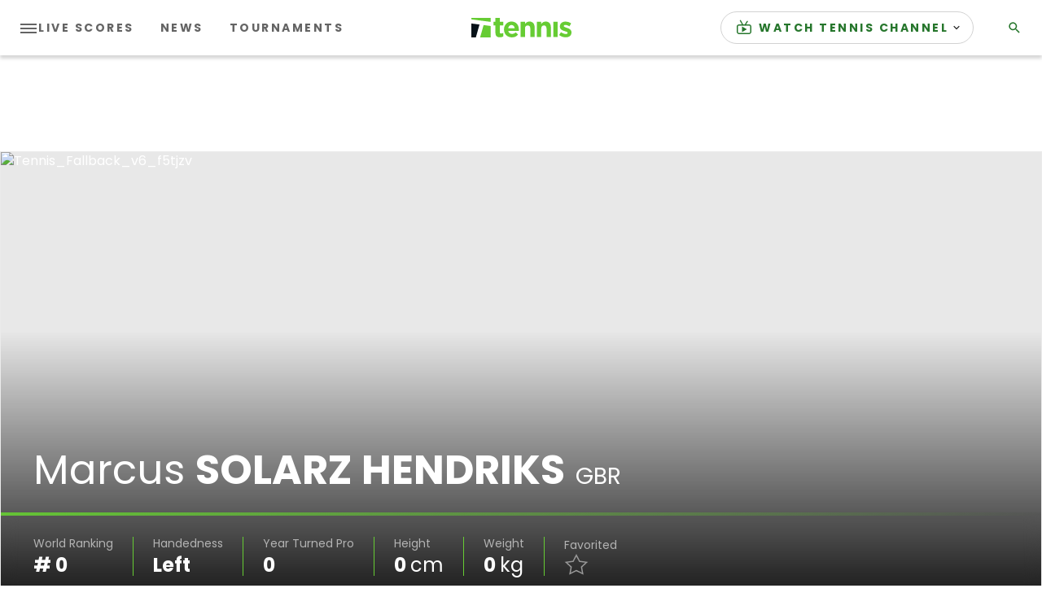

--- FILE ---
content_type: text/css
request_url: https://www.tennis.com/assets/css/main.css?_t=882cd0eee365611f4d443a179b19def1
body_size: 77191
content:
@media(min-width:320px)and (max-width:767px){body{font-size:14px;line-height:1.4}.d3-t-font-size--90,.oc-h-typography--h1{font-size:28px;font-size:calc(25.14286px + .89286vw)}.d3-c-login .intro h2,.d3-t-font-size--80,.oc-h-typography--h2{font-size:24px;font-size:calc(21.14286px + .89286vw)}.d3-t-font-size--70,.oc-h-typography--h3{font-size:20px;font-size:calc(17.14286px + .89286vw)}.d3-o-section-subtitle>a,.d3-o-section-subtitle>span,.d3-o-section-title>a,.d3-o-section-title>span,.d3-t-font-size--60,.oc-h-typography--h4,.oc-h-typography--li,.oc-h-typography--p{font-size:16px;font-size:calc(14.57143px + .44643vw)}.d3-t-font-size--50,.oc-h-typography--h5{font-size:14px;font-size:calc(12.57143px + .44643vw)}.d3-t-font-size--40,.oc-h-typography--h6{font-size:12px;font-size:calc(10.57143px + .44643vw)}.d3-t-font-size--30{font-size:14px;font-size:calc(12.57143px + .44643vw)}.d3-t-font-size--20,[class*=oc-o-promo-card] .d3-o-media-object__link,[class*=oc-o-venue-card] .d3-o-media-object__link{font-size:14px}.d3-o-section-adv__label,.d3-t-font-size--10{font-size:12px}}@media(min-width:768px)and (max-width:1023px){body{font-size:14px;line-height:1.4}.d3-t-font-size--90,.oc-h-typography--h1{font-size:32px;font-size:calc(-16px + 6.25vw)}.d3-c-login .intro h2,.d3-t-font-size--80,.oc-h-typography--h2{font-size:28px;font-size:calc(16px + 1.5625vw)}.d3-t-font-size--70,.oc-h-typography--h3{font-size:24px;font-size:3.125vw}.d3-o-section-subtitle>a,.d3-o-section-subtitle>span,.d3-o-section-title>a,.d3-o-section-title>span,.d3-t-font-size--60,.oc-h-typography--h4,.oc-h-typography--li,.oc-h-typography--p{font-size:18px;font-size:calc(12px + .78125vw)}.d3-t-font-size--50,.oc-h-typography--h5{font-size:16px;font-size:calc(10px + .78125vw)}.d3-t-font-size--40,.oc-h-typography--h6{font-size:14px;font-size:calc(8px + .78125vw)}.d3-t-font-size--30{font-size:16px}.d3-t-font-size--20,[class*=oc-o-promo-card] .d3-o-media-object__link,[class*=oc-o-venue-card] .d3-o-media-object__link{font-size:14px}.d3-o-section-adv__label,.d3-t-font-size--10{font-size:12px}}@media(min-width:1024px)and (max-width:1279px){body{font-size:14px;line-height:1.4}.d3-t-font-size--90,.oc-h-typography--h1{font-size:48px}.d3-c-login .intro h2,.d3-t-font-size--70,.d3-t-font-size--80,.oc-h-typography--h2,.oc-h-typography--h3{font-size:32px}.d3-o-section-subtitle>a,.d3-o-section-subtitle>span,.d3-o-section-title>a,.d3-o-section-title>span,.d3-t-font-size--60,.oc-h-typography--h4,.oc-h-typography--li,.oc-h-typography--p{font-size:20px}.d3-t-font-size--50,.oc-h-typography--h5{font-size:18px}.d3-t-font-size--30,.d3-t-font-size--40,.oc-h-typography--h6{font-size:16px}.d3-t-font-size--20,[class*=oc-o-promo-card] .d3-o-media-object__link,[class*=oc-o-venue-card] .d3-o-media-object__link{font-size:14px}.d3-o-section-adv__label,.d3-t-font-size--10{font-size:12px}}.d3-o-button{cursor:pointer;display:inline-block;padding:12px 24px;text-align:center;vertical-align:middle}.d3-o-button.d3-is-disabled,.d3-o-button:disabled{cursor:not-allowed}.d3-o-media-object{display:flex;position:relative}.d3-o-media-object__date,.d3-o-media-object__roofline,.d3-o-media-object__summary,.d3-o-media-object__title{margin:0 0 .5em}.d3-o-media-object__figure{display:inline-block;min-height:1px;position:relative}.d3-o-media-object__figure>img{display:block;margin:0 auto}.d3-o-media-object__detail{position:absolute;z-index:1}.d3-o-media-object__detail.d3-o-media-object-detail--top-start{left:0;top:0}.d3-o-media-object__detail.d3-o-media-object-detail--top-end{right:0;top:0}.d3-o-media-object__detail.d3-o-media-object-detail--bottom-end{bottom:0;right:0}.d3-o-media-object__detail.d3-o-media-object-detail--bottom-start{bottom:0;left:0}.d3-o-media-object--vertical{flex-direction:column}.d3-o-media-object--vertical .d3-o-media-object__figure{margin:0 0 .5em}.d3-o-media-object--caption .d3-o-media-object__figure{margin:0}.d3-o-media-object--caption .d3-o-media-object__body{background-color:#000;bottom:0;color:#fff;padding:1em;position:absolute;width:100%}.d3-o-media-object .d3-o-media-object__figure-overlay{background-color:#000;bottom:0;color:#fff;left:0;padding:1em;position:absolute;right:0}.d3-o-media-object--horizontal{align-items:flex-start}.d3-o-media-object--horizontal .d3-o-media-object__figure{flex-basis:30%;margin-right:1em}.d3-o-media-object--horizontal .d3-o-media-object__body{flex-basis:calc(70% - 1em)}.d3-o-media-object--vertical-center{align-items:center}.d3-o-media-object--vertical-end{align-items:flex-end}.d3-o-media-object--text-centered{text-align:center}.d3-o-media-object--text-centered .d3-o-media-object__figure{margin:0 0 .5em}.d3-o-media-object--article-text .d3-o-media-object__summary{font-size:1.5em}.d3-o-media-object--reversed{text-align:right}.d3-o-media-object--reversed .d3-o-media-object__body{order:-1}.d3-o-media-object--reversed .d3-o-media-object__figure{margin-left:1em;margin-right:0}.d3-o-media-object--reversed .d3-o-media-object__link{justify-content:flex-start}.d3-o-media-object--reversed .d3-o-media-object__detail.d3-o-media-object-detail--top-start{left:auto;right:0}.d3-o-media-object--reversed .d3-o-media-object__detail.d3-o-media-object-detail--bottom-end,.d3-o-media-object--reversed .d3-o-media-object__detail.d3-o-media-object-detail--top-end{left:0;right:auto}.d3-o-media-object--reversed .d3-o-media-object__detail.d3-o-media-object-detail--bottom-start{left:auto;right:0}.d3-o-media-object--nested .d3-o-media-object__figure{flex:0 0 100px}.d3-o-list{display:flex}.d3-o-list--horizontal{flex-wrap:wrap}.d3-o-list--vertical{flex-direction:column}.d3-o-list--horizontal-scroll{overflow:auto}.d3-o-list--horizontal-scroll>.d3-o-list{flex-wrap:nowrap;min-width:1200px}.d3-o-list--breadcrumb>li:first-child:before{content:"//"}.d3-o-list--breadcrumb>li:nth-child(n+2):before{content:"/"}@media(min-width:320px)and (max-width:767px){.d3-o-table td,.d3-o-table th{padding:calc(.25rem + .02232vw - .07143px)}}@media(min-width:768px)and (max-width:1023px){.d3-o-table td,.d3-o-table th{padding:calc(.35rem + .05859vw - .45px)}}@media(min-width:1024px)and (max-width:1279px){.d3-o-table td,.d3-o-table th{padding:calc(.5rem + .09766vw - 1px)}}@media(min-width:1280px){.d3-o-table td,.d3-o-table th{padding:.75rem}}.d3-o-table--layout-switch tr{display:inline-block;width:25%}.d3-o-table--layout-switch td,.d3-o-table--layout-switch th{display:block}@media(min-width:320px)and (max-width:767px){.d3-o-table--layout-switch td,.d3-o-table--layout-switch th{line-height:1.9rem;line-height:calc(1.9rem + .17857vw - .57143px);min-height:2.5rem;min-height:calc(2.5rem + .22321vw - .71429px)}}@media(min-width:768px)and (max-width:1023px){.d3-o-table--layout-switch td,.d3-o-table--layout-switch th{line-height:2.7rem;line-height:calc(2.7rem + .46875vw - 3.6px);min-height:3.5rem;min-height:calc(3.5rem + .58594vw - 4.5px)}}@media(min-width:1024px)and (max-width:1279px){.d3-o-table--layout-switch td,.d3-o-table--layout-switch th{line-height:3.9rem;line-height:calc(3.9rem + .78125vw - 8px);min-height:5rem;min-height:calc(5rem + .97656vw - 10px)}}@media(min-width:1280px){.d3-o-table--layout-switch td,.d3-o-table--layout-switch th{line-height:5.9rem;min-height:7.5rem}}@media(max-width:767px){.d3-o-table--layout-switch tr{margin-bottom:calc(3rem + .22321vw - .71429px);width:100%}.d3-o-table--layout-switch .d3-o-table__legend{display:none}.d3-o-table--layout-switch td:before{content:attr(aria-label);display:block;font-weight:700}}.d3-o-table--horizontal-scroll{overflow:auto}.d3-o-table--horizontal-scroll>.d3-o-table{min-width:1200px}.d3-o-table--vertical-scroll{max-height:300px;overflow:auto}.d3-o-table--vertical-scroll>.d3-o-table{min-height:600px}@media(max-width:767px){.d3-o-table--responsive-content .d3-o-table-item--optional-medium{display:none}}@media(max-width:1023px){.d3-o-table--responsive-content .d3-o-table-item--optional-large{display:none}}@media(max-width:1279px){.d3-o-table--responsive-content .d3-o-table-item--optional-x-large{display:none}}.d3-o-table--row-striping tr:nth-child(2n){background-color:rgba(0,0,0,.1)}.d3-o-table--col-striping td:nth-child(2n),.d3-o-table--col-striping th:nth-child(2n){background-color:rgba(0,0,0,.1)}.d3-l-wrap{overflow-x:hidden;position:relative;z-index:1}.d3-l-wrap__dark{background-color:#000}[class*=d3-l-grid]{display:grid;grid-gap:8px}@media (-ms-high-contrast:active),(-ms-high-contrast:none){[class*=d3-l-grid]{display:-ms-grid}}@media(min-width:0)and (max-width:319px){[class*=d3-l-grid]{grid-gap:8px}}@media(min-width:320px)and (max-width:767px){[class*=d3-l-grid]{grid-gap:8px;grid-gap:calc(2.28571px + 1.78571vw)}}@media(min-width:768px)and (max-width:1023px){[class*=d3-l-grid]{grid-gap:16px;grid-gap:calc(-8px + 3.125vw)}}@media(min-width:1024px)and (max-width:1279px){[class*=d3-l-grid]{grid-gap:24px}}@media(min-width:1280px){[class*=d3-l-grid]{grid-gap:24px}}@media (-ms-high-contrast:active),(-ms-high-contrast:none){.d3-l-grid--outer{-ms-grid-rows:1fr;-ms-grid-columns:16px 1fr minmax(0,1248px) 1fr 16px;-ms-grid-row-align:center}}@supports(display:grid){.d3-l-grid--outer{grid-template-columns:[viewport-start] 1fr [content-start] minmax(0,1248px) [content-end] 1fr [viewport-end];grid-template-rows:[row] 1fr}}.d3-l-content--wide{grid-column:1/-1;grid-row:row 1/row -1}@media (-ms-high-contrast:active),(-ms-high-contrast:none){.d3-l-content--wide{-ms-grid-rows:1fr;-ms-grid-columns:1fr}}.d3-l-content--wide+.d3-l-grid--inner{grid-row:row 1/row -1}@media (-ms-high-contrast:active),(-ms-high-contrast:none){.d3-l-content--wide+.d3-l-grid--inner{-ms-grid-rows:1fr}}@media (-ms-high-contrast:active),(-ms-high-contrast:none){.d3-l-grid--inner{-ms-grid-column:3;-ms-grid-columns:1fr;align-items:stretch;display:flex;flex-wrap:wrap}}@supports(display:grid){.d3-l-grid--inner{grid-column:content-start/content-end;grid-template:[row] 1fr/repeat(12,[col] minmax(0,82px))}}@media(min-width:320px)and (max-width:767px)and (-ms-high-contrast:active),(min-width:320px)and (max-width:767px)and (-ms-high-contrast:none){.d3-l-grid--inner{margin-left:-4px;margin-right:-4px}.d3-l-grid--inner>div{margin-bottom:8px;padding-left:4px;padding-right:4px}}@media(min-width:768px)and (max-width:1023px)and (-ms-high-contrast:active),(min-width:768px)and (max-width:1023px)and (-ms-high-contrast:none){.d3-l-grid--inner{margin-left:-8px;margin-right:-8px}.d3-l-grid--inner>div{margin-bottom:16px;padding-left:8px;padding-right:8px}}@media(min-width:1024px)and (max-width:1279px)and (-ms-high-contrast:active),(min-width:1024px)and (max-width:1279px)and (-ms-high-contrast:none){.d3-l-grid--inner{margin-left:-12px;margin-right:-12px}.d3-l-grid--inner>div{margin-bottom:24px;padding-left:12px;padding-right:12px}}@media(min-width:1024px)and (-ms-high-contrast:active),(min-width:1024px)and (-ms-high-contrast:none){.d3-l-grid--inner{margin-left:-12px;margin-right:-12px}.d3-l-grid--inner>div{margin-bottom:24px;padding-left:12px;padding-right:12px}}@media (-ms-high-contrast:active),(-ms-high-contrast:none){.d3-l-grid--inner.d3-l-grid--no-gap>div{margin-bottom:0;padding-left:0;padding-right:0}}@supports(display:grid){.d3-l-grid--no-gap{grid-gap:0;grid-template:[row] 1fr/repeat(12,[col] minmax(0,110px))}}.d3-l-grid--no-gap .d3-l-grid--outer{grid-gap:0;margin:0}.d3-l-grid--no-gap .d3-l-section-row{margin:0}[class*=d3-l-col__col-]{align-items:stretch;display:flex;min-height:1px}@media (-ms-high-contrast:active),(-ms-high-contrast:none){[class*=d3-l-col__col-]>a,[class*=d3-l-col__col-]>div{min-height:1px;width:100%}}@media(max-width:767px)and (-ms-high-contrast:active),(max-width:767px)and (-ms-high-contrast:none){[class*=d3-l-col__col-]{flex-basis:auto;max-width:calc(100% - 8px);width:calc(100% - 8px)}}@media(max-width:767px){@supports(display:grid){[class*=d3-l-col__col-]{grid-column:span 12;width:auto}}}@media(min-width:768px)and (max-width:1023px)and (-ms-high-contrast:active),(min-width:768px)and (max-width:1023px)and (-ms-high-contrast:none){.d3-l-col__col-2,.d3-l-col__col-3,.d3-l-col__col-4,.d3-l-col__col-5{flex-basis:auto;max-width:calc(50% - 16px);width:calc(50% - 16px)}}@media(min-width:768px)and (max-width:1023px){@supports(display:grid){.d3-l-col__col-2,.d3-l-col__col-3,.d3-l-col__col-4,.d3-l-col__col-5{grid-column:span 6;width:auto}}}@media(min-width:768px)and (max-width:1023px)and (-ms-high-contrast:active),(min-width:768px)and (max-width:1023px)and (-ms-high-contrast:none){.d3-l-col__col-10,.d3-l-col__col-11,.d3-l-col__col-12,.d3-l-col__col-6,.d3-l-col__col-7,.d3-l-col__col-8,.d3-l-col__col-9,.d3-l-grid--inner .d3-l-adv-row{flex-basis:auto;max-width:calc(100% - 16px);width:calc(100% - 16px)}}@media(min-width:768px)and (max-width:1023px){@supports(display:grid){.d3-l-col__col-10,.d3-l-col__col-11,.d3-l-col__col-12,.d3-l-col__col-6,.d3-l-col__col-7,.d3-l-col__col-8,.d3-l-col__col-9,.d3-l-grid--inner .d3-l-adv-row{grid-column:span 12;width:auto}}}@media(min-width:1024px)and (-ms-high-contrast:active),(min-width:1024px)and (-ms-high-contrast:none){.d3-l-col__col-2{flex-basis:auto;max-width:16.6666666667%;width:16.6666666667%}}@media(min-width:1024px){@supports(display:grid){.d3-l-col__col-2{grid-column:span 2;width:auto}}}@media(min-width:1024px)and (-ms-high-contrast:active),(min-width:1024px)and (-ms-high-contrast:none){.d3-l-col__col-3{flex-basis:auto;max-width:25%;width:25%}}@media(min-width:1024px){@supports(display:grid){.d3-l-col__col-3{grid-column:span 3;width:auto}}}@media(min-width:1024px)and (-ms-high-contrast:active),(min-width:1024px)and (-ms-high-contrast:none){.d3-l-col__col-4{flex-basis:auto;max-width:33.3333333333%;width:33.3333333333%}}@media(min-width:1024px){@supports(display:grid){.d3-l-col__col-4{grid-column:span 4;width:auto}}}@media(min-width:1024px)and (-ms-high-contrast:active),(min-width:1024px)and (-ms-high-contrast:none){.d3-l-col__col-5{flex-basis:auto;max-width:41.6666666667%;width:41.6666666667%}}@media(min-width:1024px){@supports(display:grid){.d3-l-col__col-5{grid-column:span 5;width:auto}}}@media(min-width:1024px)and (-ms-high-contrast:active),(min-width:1024px)and (-ms-high-contrast:none){.d3-l-col__col-6{flex-basis:auto;max-width:50%;width:50%}}@media(min-width:1024px){@supports(display:grid){.d3-l-col__col-6{grid-column:span 6;width:auto}}}@media(min-width:1024px)and (-ms-high-contrast:active),(min-width:1024px)and (-ms-high-contrast:none){.d3-l-col__col-7{flex-basis:auto;max-width:58.3333333333%;width:58.3333333333%}}@media(min-width:1024px){@supports(display:grid){.d3-l-col__col-7{grid-column:span 7;width:auto}}}@media(min-width:1024px)and (-ms-high-contrast:active),(min-width:1024px)and (-ms-high-contrast:none){.d3-l-col__col-8{flex-basis:auto;max-width:66.6666666667%;width:66.6666666667%}}@media(min-width:1024px){@supports(display:grid){.d3-l-col__col-8{grid-column:span 8;width:auto}}}@media(min-width:1024px)and (-ms-high-contrast:active),(min-width:1024px)and (-ms-high-contrast:none){.d3-l-col__col-9{flex-basis:auto;max-width:75%;width:75%}}@media(min-width:1024px){@supports(display:grid){.d3-l-col__col-9{grid-column:span 9;width:auto}}}@media(min-width:1024px)and (-ms-high-contrast:active),(min-width:1024px)and (-ms-high-contrast:none){.d3-l-col__col-10{flex-basis:auto;max-width:83.3333333333%;width:83.3333333333%}}@media(min-width:1024px){@supports(display:grid){.d3-l-col__col-10{grid-column:span 10;width:auto}}}@media(min-width:1024px)and (-ms-high-contrast:active),(min-width:1024px)and (-ms-high-contrast:none){.d3-l-col__col-11{flex-basis:auto;max-width:91.6666666667%;width:91.6666666667%}}@media(min-width:1024px){@supports(display:grid){.d3-l-col__col-11{grid-column:span 11;width:auto}}}@media(min-width:1024px)and (-ms-high-contrast:active),(min-width:1024px)and (-ms-high-contrast:none){.d3-l-col__col-12,.d3-l-grid--inner .d3-l-adv-row{flex-basis:auto;max-width:100%;width:100%}}@media(min-width:1024px){@supports(display:grid){.d3-l-col__col-12,.d3-l-grid--inner .d3-l-adv-row{grid-column:span 12;width:auto}}}@media (-ms-high-contrast:active),(-ms-high-contrast:none){.d3-l-col__col-12,.d3-l-grid--inner .d3-l-adv-row{margin-right:0}}.d3-o-nav__has-secondary-nav+.d3-l-adv-row,.d3-o-nav__has-secondary-nav+.d3-o-notification-bar--breaking-news+.d3-l-adv-row{margin-top:24px!important}.d3-o-nav__has-secondary-nav+.d3-l-section-row,.d3-o-nav__has-secondary-nav+.d3-o-notification-bar--breaking-news+.d3-l-section-row{margin-top:40px!important}@media(min-width:0)and (max-width:319px){.d3-l-adv-row+.d3-l-adv-row,.d3-l-adv-row+.d3-l-section-row,.d3-l-adv-row+[role=contentinfo],.d3-l-adv-row:first-of-type,.d3-l-section-row+.d3-l-adv-row,.d3-l-section-row:first-of-type,header+.d3-l-adv-row{margin-top:16px}.d3-l-adv-row:last-of-type,.d3-l-section-row:last-of-type{margin-top:16px}.d3-l-section-row+.d3-l-section-row,.d3-l-section-row+[role=contentinfo] .d3-l-section-row--margin-top,header+.d3-l-section-row{margin-top:24px}header+.d3-o-notification-bar--breaking-news+.d3-l-adv-row,header+.d3-o-notification-bar--breaking-news+.d3-l-section-row{margin-top:24px}}@media(min-width:320px)and (max-width:767px){.d3-l-adv-row+.d3-l-adv-row,.d3-l-adv-row+.d3-l-section-row,.d3-l-adv-row+[role=contentinfo],.d3-l-adv-row:first-of-type,.d3-l-section-row+.d3-l-adv-row,.d3-l-section-row:first-of-type,header+.d3-l-adv-row{margin-top:calc(10.28571px + 1.78571vw)}.d3-l-adv-row:last-of-type,.d3-l-section-row:last-of-type{margin-bottom:calc(10.28571px + 1.78571vw)}.d3-l-section-row+.d3-l-section-row,.d3-l-section-row+[role=contentinfo],.d3-l-section-row--margin-top,header+.d3-l-section-row{margin-top:calc(18.28571px + 1.78571vw)}header+.d3-o-notification-bar--breaking-news+.d3-l-adv-row,header+.d3-o-notification-bar--breaking-news+.d3-l-section-row{margin-top:calc(18.28571px + 1.78571vw)}}@media(min-width:768px)and (max-width:1023px){.d3-l-adv-row+.d3-l-adv-row,.d3-l-adv-row+.d3-l-section-row,.d3-l-adv-row+[role=contentinfo],.d3-l-adv-row:first-of-type,.d3-l-section-row+.d3-l-adv-row,.d3-l-section-row:first-of-type,header+.d3-l-adv-row{margin-top:24px}.d3-l-adv-row:last-of-type,.d3-l-section-row:last-of-type{margin-bottom:24px}.d3-l-section-row+.d3-l-section-row,.d3-l-section-row+[role=contentinfo],.d3-l-section-row--margin-top,header+.d3-l-section-row{margin-top:calc(8px + 3.125vw)}header+.d3-o-notification-bar--breaking-news+.d3-l-adv-row,header+.d3-o-notification-bar--breaking-news+.d3-l-section-row{margin-top:calc(8px + 3.125vw)}}@media(min-width:1024px)and (max-width:1279px){.d3-l-adv-row+.d3-l-adv-row,.d3-l-adv-row+.d3-l-section-row,.d3-l-adv-row+[role=contentinfo],.d3-l-adv-row:first-of-type,.d3-l-section-row+.d3-l-adv-row,.d3-l-section-row:first-of-type,header+.d3-l-adv-row{margin-top:24px}.d3-l-adv-row:last-of-type,.d3-l-section-row:last-of-type{margin-bottom:24px}.d3-l-section-row+.d3-l-section-row,.d3-l-section-row+[role=contentinfo],.d3-l-section-row--margin-top,header+.d3-l-section-row{margin-top:40px}header+.d3-o-notification-bar--breaking-news+.d3-l-adv-row,header+.d3-o-notification-bar--breaking-news+.d3-l-section-row{margin-top:40px}}@media(min-width:1280px){.d3-l-adv-row+.d3-l-adv-row,.d3-l-adv-row+.d3-l-section-row,.d3-l-adv-row+[role=contentinfo],.d3-l-adv-row:first-of-type,.d3-l-section-row+.d3-l-adv-row,.d3-l-section-row:first-of-type,header+.d3-l-adv-row{margin-top:24px}.d3-l-adv-row:last-of-type,.d3-l-section-row:last-of-type{margin-bottom:24px}.d3-l-section-row+.d3-l-section-row,.d3-l-section-row+[role=contentinfo],.d3-l-section-row--margin-top,header+.d3-l-section-row{margin-top:40px}header+.d3-o-notification-bar--breaking-news+.d3-l-adv-row,header+.d3-o-notification-bar--breaking-news+.d3-l-section-row{margin-top:40px}}.d3-l-wrap>.d3-l-adv-row:first-child{margin:0}.d3-l-adv-row .d3-l-grid--inner{display:flex;justify-content:center}@media (-ms-high-contrast:active),(-ms-high-contrast:none){.d3-l-adv-row .d3-l-grid--inner{display:table;width:100%}}@supports(display:grid){.d3-l-adv-row .d3-l-grid--inner{grid-column:viewport-end/viewport-start}}.d3-l-adv-row .d3-o-adv-block.d3-is-above-header{display:none}.d3-l-adv-row .d3-o-adv-block.d3-is-above-header[data-google-query-id]{display:block;margin-left:auto;margin-right:auto}@media(min-width:0)and (max-width:319px){.d3-l-adv-row .d3-o-adv-block.d3-is-above-header[data-google-query-id]{margin-bottom:16px;margin-top:16px}}@media(min-width:320px)and (max-width:767px){.d3-l-adv-row .d3-o-adv-block.d3-is-above-header[data-google-query-id]{margin-bottom:calc(10.28571px + 1.78571vw);margin-top:calc(10.28571px + 1.78571vw)}}@media(min-width:768px)and (max-width:1023px){.d3-l-adv-row .d3-o-adv-block.d3-is-above-header[data-google-query-id]{margin-bottom:24px;margin-top:24px}}@media(min-width:1024px)and (max-width:1279px){.d3-l-adv-row .d3-o-adv-block.d3-is-above-header[data-google-query-id]{margin-bottom:24px;margin-top:24px}}@media(min-width:1280px){.d3-l-adv-row .d3-o-adv-block.d3-is-above-header[data-google-query-id]{margin-bottom:24px;margin-top:24px}}.d3-l-adv-row .d3-o-section-title{height:0;margin:0;overflow:hidden;padding:0;position:absolute;visibility:hidden;width:0}.d3-l-section-header{flex-grow:1;position:relative}.d3-l-grid--no-gap .d3-l-section-header{padding-bottom:24px}.d3-o-section-subtitle,.d3-o-section-title{border-bottom:1px solid #ccc;min-height:28px}.d3-o-section-subtitle>a,.d3-o-section-subtitle>span,.d3-o-section-title>a,.d3-o-section-title>span{border-bottom:2px solid #151515;display:inline-block;height:inherit;padding-bottom:3px}.d3-o-section-subtitle--image-based,.d3-o-section-title--image-based{margin-top:32px;padding-bottom:36px}.d3-o-section-subtitle--image-based>a,.d3-o-section-subtitle--image-based>span,.d3-o-section-title--image-based>a,.d3-o-section-title--image-based>span{border-bottom:0}.d3-o-section-adv{display:flex}.d3-o-section-adv .d3-o-adv-block{margin:initial}.d3-o-section-adv__label{align-self:center;color:#555;font-weight:300;margin-right:4px;white-space:nowrap}@media(max-width:767px){.d3-o-section-adv{justify-content:center;padding-top:4px}}@media(min-width:768px){.d3-o-section-adv{bottom:4px;position:absolute;right:0}}.d3-o-section__cta{flex-grow:1;text-align:center}.placeholder{align-items:center;background:rgba(0,0,0,.3);display:flex;justify-content:center;padding:8px;width:100%}.d3-o-screen-reader-content{font-size:1px;height:0;margin:0;padding:0;position:absolute;visibility:hidden;width:0}.d3-o-hamburger{bottom:1px;display:block;height:24px;margin:0 auto;position:relative;width:24px}.d3-o-hamburger__inner{background-color:#fafafa;border-radius:4px;height:2px;left:0;position:absolute;top:50%;width:24px}.d3-o-hamburger--is-active .d3-o-hamburger__inner{transform:rotate(45deg)}.d3-o-hamburger__inner:after,.d3-o-hamburger__inner:before{background-color:#fafafa;border-radius:4px;content:"";display:block;height:2px;position:absolute;width:24px}.d3-o-hamburger__inner:before{top:8px}.d3-o-hamburger--is-active .d3-o-hamburger__inner:before{opacity:0;top:0}.d3-o-hamburger__inner:after{bottom:8px}.d3-o-hamburger--is-active .d3-o-hamburger__inner:after{bottom:0;transform:rotate(-90deg)}[class*=oc-o-icon]{display:inline-block}.oc-o-icon--x-small{height:12px;width:12px}.oc-o-icon--small{height:16px;width:16px}.oc-o-icon--medium{height:24px;width:24px}.oc-o-icon--large{height:32px;width:32px}.oc-o-icon--x-large{height:48px;width:48px}[class*=Background]{fill:transparent}:not(.oc-o-icon--white) [class^=oc-o-icon]{fill:#000}:not(.oc-o-icon--white) [class^=oc-o-icon]:hover{fill:rgba(0,0,0,.5)}.oc-o-icon--grayscale svg{fill:#bfbfbf}.oc-o-icon--white [class^=oc-o-icon]{fill:#fff}.oc-o-icon--white [class^=oc-o-icon]:hover{fill:hsla(0,0%,100%,.5)}path#audioBackground,path#playBackground{fill:transparent}.oc-o-icon--play{border:2px solid #fff;border-radius:100%}path#audioForeground,polygon#playForeground{fill:#fff}.oc-o-iframe{height:0;overflow:hidden;padding-bottom:56.25%;position:relative;width:100%}.oc-o-iframe-wrap{display:block;height:100%;width:100%}.oc-o-iframe--auto-height{height:auto;padding-bottom:0}.oc-o-iframe__content,.oc-o-iframe__storypart iframe{border:0;height:100%;left:0;position:absolute;top:0;width:100%}.oc-o-iframe__storypart{height:0;overflow:hidden;padding-bottom:56.25%}.d3-o-media-object__figure img,.d3-o-media-object__figure picture,.d3-o-media-object__figure video{display:block}.d3-o-media-object__figure video{width:100%}.d3-o-media-object-detail--center-center{left:50%;top:50%;transform:translate(-50%,-50%);z-index:2}.d3-o-media-object-detail--center-center .fa-icon-svg{fill:#fff}.d3-o-media-object--vertical{background-color:#fff;border:1px solid #ccc;width:100%}.d3-o-media-object--vertical .d3-o-media-object__figure{margin-bottom:8px}[class*=d3-l-module--hero] .d3-o-media-object{align-items:center;background-color:transparent;flex-grow:1}[class*=d3-l-module--hero] .d3-o-media-object .d3-o-media-object__figure{left:0;top:0;width:100%}[class*=d3-l-module--hero] .d3-o-media-object .d3-o-media-object__cta{padding-top:20px}[class*=d3-l-module--hero] .d3-o-media-object .d3-o-media-object__cta .d3-o-button{background:#f75258;border:0;color:red;text-transform:uppercase}@media(max-width:767px){[class*=d3-l-module--hero] .d3-o-media-object .d3-o-media-object__cta{padding-top:8px}}.d3-l-module--hero__body .d3-o-media-object .d3-o-media-object__figure{width:30%}@media(min-width:320px)and (max-width:767px){.d3-l-module--hero__body .d3-o-media-object .d3-o-media-object__cta{display:flex;flex-direction:column}.d3-l-module--hero__body .d3-o-media-object .d3-o-button{margin-bottom:16px}}.oc-c-fancybox .d3-o-media-object .d3-o-media-object__figure{left:0;margin:0;top:0;width:100%}@media(min-width:0)and (max-width:319px){header+.d3-l-section-row.oc-o-page-title{margin:16px 0}}@media(min-width:320px)and (max-width:767px){header+.d3-l-section-row.oc-o-page-title{margin-bottom:calc(10.28571px + 1.78571vw);margin-top:calc(10.28571px + 1.78571vw)}}@media(min-width:768px)and (max-width:1023px){header+.d3-l-section-row.oc-o-page-title{margin-bottom:3.125vw;margin-top:3.125vw}}@media(min-width:1024px){header+.d3-l-section-row.oc-o-page-title{margin-bottom:40px;margin-top:40px}}.oc-o-page-title.oc-u-visibility-hidden{height:0;margin:0;overflow:hidden;padding:0;position:absolute;visibility:hidden;width:0}.d3-o-youtubevideo__title{color:#333;font-family:Roboto;letter-spacing:-.2px;margin-top:24px}.d3-o-youtubevideo__summary{color:#757575;word-break:break-word}.d3-o-youtubevideo__info-container{align-items:center;display:flex;flex-grow:1;justify-content:space-between}.d3-o-youtubevideo__info-container .oc-c-article__share-bar{margin-top:24px;min-width:10%}@media(max-width:767px){.d3-o-youtubevideo .d3-l-col__col-8{margin-bottom:16px;padding-left:0;padding-right:0}@supports(display:grid){.d3-o-youtubevideo .d3-l-col__col-8{grid-column-end:-1;grid-column-start:1}}.d3-o-youtubevideo .d3-l-grid--outer+.d3-l-grid--outer .d3-l-grid--inner{padding-top:16px}.d3-o-youtubevideo__title{font-size:28px}.d3-o-youtubevideo__summary{font-size:16px}}@media(min-width:768px){.d3-o-youtubevideo .d3-l-col__col-8{margin-bottom:8px;padding-left:12px;padding-right:12px}@supports(display:grid){.d3-o-youtubevideo .d3-l-col__col-8{grid-column-end:11;grid-column-start:3}}}@media(min-width:768px)and (-ms-high-contrast:active),(min-width:768px)and (-ms-high-contrast:none){.d3-o-youtubevideo .d3-l-col__col-8{margin-left:auto;margin-right:auto}}@media(min-width:768px){.d3-o-youtubevideo .d3-l-grid--outer+.d3-l-grid--outer .d3-l-grid--inner{padding-top:24px}.d3-o-youtubevideo__title{font-size:48px;margin-top:24px}.d3-o-youtubevideo__summary{font-size:20px}}.oc-o-video-player{display:flex;flex-direction:column;width:100%}.oc-o-video-player .d3-l-section-header{margin-bottom:24px}.d3-o-video-detail__title{color:#333;font-family:Roboto;letter-spacing:-.2px;margin-top:24px}.d3-o-video-detail__summary{color:#757575;word-break:break-word}.d3-o-video-detail__info-container{align-items:center;display:flex;flex-grow:1;justify-content:space-between}.d3-o-video-detail__info-container .oc-c-article__share-bar{margin-top:24px;min-width:10%}@media(max-width:767px){.d3-o-video-detail .d3-l-col__col-8{margin-bottom:16px;padding-left:0;padding-right:0}@supports(display:grid){.d3-o-video-detail .d3-l-col__col-8{grid-column-end:-1;grid-column-start:1}}.d3-o-video-detail .d3-l-grid--outer+.d3-l-grid--outer .d3-l-grid--inner{padding-top:16px}.d3-o-video-detail__title{font-size:28px}.d3-o-video-detail__summary{font-size:16px}}@media(min-width:768px){.d3-o-video-detail .d3-l-col__col-8{margin-bottom:8px;padding-left:12px;padding-right:12px}@supports(display:grid){.d3-o-video-detail .d3-l-col__col-8{grid-column-end:11;grid-column-start:3}}}@media(min-width:768px)and (-ms-high-contrast:active),(min-width:768px)and (-ms-high-contrast:none){.d3-o-video-detail .d3-l-col__col-8{margin-left:auto;margin-right:auto}}@media(min-width:768px){.d3-o-video-detail .d3-l-grid--outer+.d3-l-grid--outer .d3-l-grid--inner{padding-top:24px}.d3-o-video-detail__title{font-size:48px;margin-top:24px}.d3-o-video-detail__summary{font-size:20px}}.oc-o-video-player.oc-o-video-player--no-grid .oc-o-video-player__title{font-size:20px;padding:16px 0}.oc-o-video-player.oc-o-video-player--no-grid .oc-o-video-player__summary{font-size:12px}.oc-c-article>div:last-of-type{margin-bottom:40px}@media(min-width:768px){.oc-c-article>div:last-of-type{margin-bottom:64px}}.oc-c-article__body [class*=d3-l-col__col-]{align-items:center}.oc-c-article>.d3-l-grid--outer+.d3-l-grid--outer{margin-top:32px}@media(min-width:768px){.oc-c-article>.d3-l-grid--outer+.d3-l-grid--outer{margin-top:48px}}.oc-c-article>.d3-l-grid--outer:first-of-type{margin:16px 16px 32px}@media(min-width:768px){.oc-c-article>.d3-l-grid--outer:first-of-type{margin:32px 0 0}}.oc-c-article .d3-l-col__col-10,.oc-c-article .d3-l-col__col-8{flex-direction:column}@media (-ms-high-contrast:active),(-ms-high-contrast:none){.oc-c-article .d3-l-col__col-10,.oc-c-article .d3-l-col__col-8{margin-bottom:24px;margin-top:24px}}.oc-c-article .d3-l-grid--article-series{padding-top:24px}.oc-c-article .d3-l-grid--article-series .d3-o-section-title{height:32px}.oc-c-article .d3-l-grid--article-series .d3-o-section-title img{height:28px}.oc-c-article__roofline{overflow:hidden;width:100%}.oc-c-article__roofline .roofline-article{background:#5371f7;color:#fff}.oc-c-article__info-container{align-items:center;display:flex;flex-wrap:wrap;justify-content:space-between;margin-top:8px}.oc-c-article__summary{color:#333;font-size:28px;line-height:32px;margin-top:16px;width:100%}.oc-c-article__author{display:block;font-size:16px;letter-spacing:.5px;line-height:16px;margin-top:24px}.oc-c-article__author span{color:#f75258;-webkit-text-decoration:underline;text-decoration:underline}.oc-c-article__description{align-items:center;display:flex;margin-top:24px;width:100%}.oc-c-article__description .oc-c-article__publish-info{display:flex;flex-direction:column}.oc-c-article__description .oc-c-article__publish-info .oc-c-article__author{align-items:center;display:flex;font-size:16px;letter-spacing:.5px;line-height:16px;margin-top:0}.oc-c-article__description .oc-c-article__publish-info .oc-c-article__author span{color:#f75258;margin-left:4px}.oc-c-article__share-bar{align-items:flex-end;line-height:1;margin-left:auto}.oc-c-article__date{color:#a5a5a5;display:flex;font-size:12px;letter-spacing:.5px;line-height:16px;margin-top:12px;width:100%}.oc-c-article__title{color:#101010;font-weight:inherit;letter-spacing:-.2px;line-height:56px;margin-top:12px;width:100%}.oc-c-article__body{color:#555;flex-direction:column;font-family:Roboto}.related-documents .oc-c-article__body .d3-l-col__col-6{align-items:normal}.oc-c-article__subtitle{color:#333;font-weight:700}.oc-c-article__quote{color:#757575;flex-direction:column;font-family:Roboto;font-style:italic;font-weight:200;margin-bottom:64px;margin-top:64px}.oc-c-article__quote-author{color:#333;display:block;font-style:normal;font-weight:700;text-align:right}.oc-c-article__quote-author-detail{display:block;font-weight:400}.oc-c-article__disclaimer{align-self:center;font-size:14px;font-style:italic;padding-bottom:24px}.oc-c-article blockquote{border-left:4px solid #ccc;margin:10px 0;padding-left:16px}.oc-c-article .nfl-o-truste-seal{align-self:flex-end;display:flex}.oc-c-article__related-links-section{line-height:1.4}.oc-c-article__adv{align-items:center;display:flex;justify-content:center}@media(max-width:767px){.oc-c-article .d3-l-col__col-10,.oc-c-article .d3-l-col__col-8{overflow-x:hidden}@supports(display:grid){.oc-c-article .d3-l-col__col-10,.oc-c-article .d3-l-col__col-8{grid-column-end:-1;grid-column-start:1}}.oc-c-article .d3-l-col__col-10>h1,.oc-c-article .d3-l-col__col-10>h2,.oc-c-article .d3-l-col__col-10>h3,.oc-c-article .d3-l-col__col-10>h4,.oc-c-article .d3-l-col__col-10>h5,.oc-c-article .d3-l-col__col-10>h6,.oc-c-article .d3-l-col__col-10>ol,.oc-c-article .d3-l-col__col-10>p,.oc-c-article .d3-l-col__col-10>small,.oc-c-article .d3-l-col__col-10>ul,.oc-c-article .d3-l-col__col-8>h1,.oc-c-article .d3-l-col__col-8>h2,.oc-c-article .d3-l-col__col-8>h3,.oc-c-article .d3-l-col__col-8>h4,.oc-c-article .d3-l-col__col-8>h5,.oc-c-article .d3-l-col__col-8>h6,.oc-c-article .d3-l-col__col-8>ol,.oc-c-article .d3-l-col__col-8>p,.oc-c-article .d3-l-col__col-8>small,.oc-c-article .d3-l-col__col-8>ul{padding-left:12px;padding-right:12px}.oc-c-article__date{flex-direction:column;font-size:12px;padding-right:12px;padding-top:8px}.oc-c-article__date .oc-c-article__date--updated{margin-left:0}.oc-c-article__date .oc-c-article__date--divider{display:none}.oc-c-article__author{margin-top:8px}.oc-c-article__title{font-size:28px;line-height:32px;margin-top:6px;width:100%}.oc-c-article__summary{font-size:20px;line-height:24px;margin-top:16px}.oc-c-article .d3-l-grid--article-author{border-top:1px solid #ccc}.oc-c-article__body{font-size:16px;line-height:1.5}.related-documents .oc-c-article__body .d3-l-col__col-6{align-items:center}.oc-c-article__subtitle{font-size:20px;line-height:1.2;margin-bottom:8px;margin-top:32px}.oc-c-article__quote{font-size:28px;font-weight:300;line-height:1.14}.oc-c-article__quote-author{font-size:11px;margin-top:24px}.oc-c-article__disclaimer{font-size:12px}.oc-c-article__share-bar{background-color:#fff;border-top:1px solid #eee;bottom:0;display:flex;justify-content:center;left:0;padding:8px 16px;position:fixed;width:100vw;z-index:99}.oc-c-article__adv{margin-top:16px}}@media(min-width:768px)and (-ms-high-contrast:active),(min-width:768px)and (-ms-high-contrast:none){.oc-c-article .d3-l-col__col-10.body-parts-right,.oc-c-article .d3-l-col__col-8.body-parts-right{margin-left:auto;margin-right:auto}}@media(min-width:768px){@supports(display:grid){.oc-c-article .d3-l-col__col-4.body-parts-right{grid-column-end:11;grid-column-start:7}.oc-c-article .d3-l-col__col-8.body-parts-right{grid-column-end:11;grid-column-start:3}.oc-c-article .d3-l-col__col-10.body-parts-right{grid-column-end:12;grid-column-start:2}}}@media(min-width:768px)and (-ms-high-contrast:active),(min-width:768px)and (-ms-high-contrast:none){.oc-c-article .d3-l-col__col-10.body-parts-center,.oc-c-article .d3-l-col__col-4.body-parts-center,.oc-c-article .d3-l-col__col-8.body-parts-center{margin-left:auto;margin-right:auto}}@media(min-width:768px){@supports(display:grid){.oc-c-article .d3-l-col__col-4.body-parts-center{grid-column-end:9;grid-column-start:5}.oc-c-article .d3-l-col__col-8.body-parts-center{grid-column-end:11;grid-column-start:3}.oc-c-article .d3-l-col__col-10.body-parts-center{grid-column-end:12;grid-column-start:2}}}@media(min-width:768px)and (-ms-high-contrast:active),(min-width:768px)and (-ms-high-contrast:none){.oc-c-article .d3-l-col__col-10.body-parts-left,.oc-c-article .d3-l-col__col-4.body-parts-left,.oc-c-article .d3-l-col__col-8.body-parts-left{margin-left:auto;margin-right:auto}}@media(min-width:768px){@supports(display:grid){.oc-c-article .d3-l-col__col-4.body-parts-left{grid-column-end:7;grid-column-start:3}.oc-c-article .d3-l-col__col-8.body-parts-left{grid-column-end:11;grid-column-start:3}.oc-c-article .d3-l-col__col-10.body-parts-left{grid-column-end:12;grid-column-start:2}}.oc-c-article__info-container{margin-bottom:12px;margin-top:40px}.oc-c-article__title{font-size:48px;width:100%}.oc-c-article__body{font-size:20px;line-height:1.6}.oc-c-article__subtitle{font-size:24px;line-height:1;margin-bottom:16px;margin-top:64px}.oc-c-article__quote{font-size:36px;padding:0 24px}.oc-c-article__quote-author{font-size:13px;margin-top:32px}.oc-c-article__adv{margin-top:18px}}.oc-c-article .d3-l-grid--outer .oc-c-body-part{width:100%}.oc-c-article .d3-l-grid--outer .oc-c-body-part .d3-o-media-object img{display:block}.oc-c-article .d3-l-grid--outer .oc-c-body-part .d3-o-media-object video,.oc-c-article .d3-l-grid--outer .oc-c-body-part .d3-o-media-object__figure{width:100%}.oc-c-article .d3-l-grid--outer .oc-c-body-part .d3-o-media-object__figure-caption{background-color:#fafafa;color:#333;font-family:Roboto;font-size:12px;line-height:1.4;padding:8px 16px}.oc-c-article .d3-l-grid--outer .oc-c-body-part .d3-l-grid--outer{margin:0}.oc-c-article .d3-l-grid--outer .oc-c-body-part .d3-l-grid--outer .d3-l-grid--inner{padding-top:0}.oc-c-article .d3-l-grid--full-bleed{background-color:#fff}.oc-c-article .d3-l-grid--full-bleed-album{background-color:#212553}.oc-c-body-part--oembed{display:flex;justify-content:center}.oc-c-body-part--oembed .oc-c-body-part--instagram{max-width:658px}.oc-c-body-part--person{border:1px solid #eee;font-family:Roboto}.oc-c-body-part--person .d3-o-media-object__figure{flex-basis:auto;margin-right:16px!important;width:auto}.oc-c-body-part--person .d3-o-media-object__figure img{display:block;height:100%;line-height:0;max-width:none;width:auto}.oc-c-body-part--person .oc-c-body-part__position{text-transform:uppercase}.oc-c-body-part--person .oc-c-body-part__details{display:flex}.oc-c-body-part--person .oc-c-body-part__info{font-size:14px}.oc-c-body-part--person .oc-c-body-part__info-list{display:flex;flex-flow:row;flex-wrap:wrap}.oc-c-body-part--person .oc-c-body-part__info-list-item{flex-basis:100%}@media(max-width:767px){.oc-c-body-part--person .d3-o-media-object__figure img{max-height:90px}.oc-c-body-part--person .oc-c-body-part__position{font-size:16px;margin-top:4px}.oc-c-body-part--person.oc-c-body-part--player .oc-c-body-part__bordered-field{border:1px solid;margin-left:4px;padding:0 6px}.oc-c-body-part--person .oc-c-body-part__details{margin-top:4px}.oc-c-body-part--person .oc-c-body-part__info{flex-basis:100%}.oc-c-body-part--person .oc-c-body-part__info-list-item{flex-basis:50%;font-size:11px;width:50%}.oc-c-body-part--person .oc-c-body-part__info-list-item--college,.oc-c-body-part--person .oc-c-body-part__info-list-item--hometown{flex-basis:80%;max-width:80%;overflow:hidden;text-overflow:ellipsis;white-space:nowrap}.oc-c-body-part--person .oc-c-body-part__info-list-item--text-darker{color:#151515}}@media(min-width:768px){.oc-c-body-part--person .d3-o-media-object__figure img{max-height:200px}.oc-c-body-part--person .oc-c-body-part__details{margin-top:24px;min-height:100px}.oc-c-body-part--person .oc-c-body-part__info{flex-basis:auto;width:70%}.oc-c-body-part--person .oc-c-body-part__info-list-item{color:#151515;font-size:14px;font-weight:700}.oc-c-body-part--person .oc-c-body-part__info-list-item--text-darker{font-weight:400}.oc-c-body-part--person.oc-c-body-part--player .oc-c-body-part__info-list-item{flex-basis:50%}}.fm-player-card.player-body-part{background:#fff;box-shadow:0 4px 8px 0 rgba(0,0,0,.16);height:100%;position:relative;width:100%}.fm-player-card.player-body-part .fm-player-card__content--title{align-items:center;display:flex;justify-content:space-between;padding:1.6rem}.fm-player-card.player-body-part .fm-player-card__content-row{width:100%}.fm-player-card.player-body-part .fm-player-card__content-row .fm-player-card__title{align-items:center;clear:both;color:#fff;display:inline-block;font-size:20px;font-weight:400;justify-content:space-between;letter-spacing:normal;line-height:24px;overflow:hidden;white-space:nowrap;width:100%}.fm-player-card.player-body-part .fm-player-card__content-row .fm-player-card__title span{background:#26762c;display:inline-flex;height:1px;margin:.5rem;width:100%}.fm-player-card.player-body-part .fm-player-card__content-row .fm-player-card__roles{align-items:center;display:flex;flex-wrap:wrap}.fm-player-card.player-body-part .fm-player-card__content-row .fm-player-card__roles span{color:#26762c;display:inline-block;font-size:1.2rem;font-weight:600;letter-spacing:1px;line-height:1.6rem;margin:0 .6rem;text-transform:uppercase}.fm-player-card.player-body-part .fm-player-card__content-row .fm-player-card__roles span:last-of-type{margin-right:0}.fm-player-card.player-body-part .fm-player-card__content-row .fm-player-card__roles span:first-of-type{margin-left:0}.fm-player-card.player-body-part .fm-player-card__content-row .fm-player-card__roles .slash{font-size:1.2rem;height:16px;letter-spacing:1px;line-height:1.33;margin:0 4px;width:6px}.fm-player-card.player-body-part .fm-player-card__content-row .fm-player-card__roles .slash:last-of-type{display:none}.fm-player-card.player-body-part .fm-player-card__content-row .fm-player-card__club,.fm-player-card.player-body-part .fm-player-card__content-row .fm-player-card__country{align-items:center;display:flex;font-size:16px;line-height:20px;margin-right:2.2rem;text-transform:uppercase}.fm-player-card.player-body-part .fm-player-card__content-row .fm-player-card__club img,.fm-player-card.player-body-part .fm-player-card__content-row .fm-player-card__country img{margin-right:.8rem}.body-parts-left .fm-player-card.player-body-part,.body-parts-right .fm-player-card.player-body-part{background:#212653;color:#fff}.body-parts-center .fm-player-card.player-body-part a{display:flex;width:100%}.body-parts-center .fm-player-card.player-body-part .fm-player-card__content{display:flex;flex-direction:column;flex-grow:1;justify-content:center;padding:1.2rem .8rem}.body-parts-center .fm-player-card.player-body-part .fm-player-card__content-row .fm-player-card__title{color:#010101}@media(min-width:768px){.body-parts-center .fm-player-card.player-body-part .fm-player-card__content{padding:1.6rem}}.body-parts-center .fm-player-card.player-body-part .fm-player-card__media{width:31%}@media(min-width:768px){.body-parts-center .fm-player-card.player-body-part .fm-player-card__media{min-width:40%}}.body-parts-center .fm-player-card.player-body-part .fm-player-card__media .fa-image{height:100%}@media(min-width:1024px){.body-parts-center .fm-player-card.player-body-part .fm-player-card__media{min-width:33%}}.body-parts-center .fm-player-card.player-body-part .fm-player-card__content-row{margin-bottom:.8rem}@media(min-width:768px){.body-parts-center .fm-player-card.player-body-part .fm-player-card__content-row{margin-bottom:1.6rem}}.body-parts-center .fm-player-card.player-body-part .fm-player-card__content-row:last-of-type{margin-bottom:0}.fm-player-card.player-body-part a{display:block}.fm-player-card.player-body-part__media{position:relative}.fm-player-card.player-body-part__content{padding:1.6rem 1.6rem 2.4rem}.fm-player-card.player-body-part__content-row{align-items:center;display:flex;margin-bottom:1.6rem}.fm-player-card.player-body-part__content-row:last-of-type{margin-bottom:0}.fm-player-card.player-body-part__name{align-items:center;display:inline-flex;font-size:2.4rem;font-weight:600;letter-spacing:normal;line-height:3.2rem}.fm-player-card.player-body-part__name span{color:#26762c;display:inline-block;margin-right:.8rem}.oc-c-body-part--table table{border:1px solid #eee;font-family:Roboto;table-layout:fixed}.oc-c-body-part--table tr:nth-child(2n){background-color:#fafafa}.oc-c-body-part--table thead tr{border-bottom:3px solid #eee}.oc-c-body-part--table thead th{padding-bottom:0;padding-top:24px}.oc-c-body-part--table thead th:not(:last-child){border-right:1px solid #eee}.oc-c-body-part--table tr td:not(:last-child){border-right:1px solid #eee;position:relative;width:auto}.oc-c-body-part--table tr td:first-child{font-family:Roboto;font-weight:700}.oc-c-body-part--table tr td:not(:first-child){font-weight:300}.oc-c-body-part--table td,.oc-c-body-part--table th{font-size:14px}.oc-c-body-part--table .d3-o-table__caption{height:1px;overflow:hidden;position:absolute;width:1px}.oc-c-body-part--table [class*=d3-o-table-item]{vertical-align:top}.oc-c-body-part--table .d3-o-media-object.d3-o-media-object--vertical{background-color:transparent}.oc-c-body-part--table a{color:red}@media(max-width:1023px){.oc-c-body-part--table{border:1px solid #fafafa}.oc-c-body-part--table .d3-o-table--horizontal-scroll__custom-scroll{overflow-x:scroll}.oc-c-body-part--table .d3-o-table--horizontal-scroll__custom-scroll .d3-o-table{min-width:1180px}}.fo-table.tablebody table td:not(:first-child) div{font-weight:400}.fo-table.tablebody table th>div{color:#010101;font-size:12px;font-stretch:normal;font-style:normal;font-weight:700;letter-spacing:1px;line-height:1.33;margin:0 36px}.fo-table.tablebody table th>div{margin:0}.fo-table.tablebody{font-size:16px}.fo-table--bodypart{font-weight:200;overflow:auto;width:100%}.fo-table--bodypart table{background:#f4f4f4;min-width:60rem;width:100%}.fo-table--bodypart table thead tr{border-bottom:2px solid #26762c}.fo-table--bodypart table td>div,.fo-table--bodypart table th>div{min-width:15rem}.fo-table--bodypart table th>div{font-family:Poppins;font-size:13px;font-size:1.2rem;font-weight:400;font-weight:600;letter-spacing:1px;line-height:1.6rem;padding:1.5rem .8rem;text-align:left;text-transform:uppercase}.fo-table--bodypart table th>div.-hidden{opacity:0;pointer-events:none}.fo-table--bodypart table tr{cursor:pointer}.fo-table--bodypart table tr:nth-child(2n){background:#fff}.fo-table--bodypart table tr .-calroofline{height:100%}.fo-table--bodypart table td:first-child div,.fo-table--bodypart table td:nth-child(3) div{font-weight:600}.fo-table--bodypart table td:nth-child(4) div{font-weight:400}.fo-table--bodypart table td>div{padding:1.5rem .8rem}.fo-table--bodypart table td a{display:block;height:100%;width:100%}@media(max-width:767px){.flex-mob-table{grid-gap:0}.spacer{min-width:1024px;padding:0 calc(2.28571px + 1.78571vw)}.tab-title{padding-left:calc(2.28571px + 1.78571vw);width:100%}}.fo-title.tabletitle{color:#010101;font-size:24px;font-stretch:normal;font-style:normal;font-weight:700;letter-spacing:normal;line-height:1.25;margin-bottom:12px;text-align:left;width:100%}.tab-title{width:100%}.tabletitle-hide{left:-9999px;position:absolute;top:-9999px;visibility:hidden}.oc-c-article__header-image .d3-o-media-object__photo-caption .caption+.copyright,.oc-c-body-part .d3-o-media-object__photo-caption .caption+.copyright{padding-top:4px}@media(min-width:768px){.oc-c-article__header-image .d3-o-media-object__photo-caption .caption+.copyright,.oc-c-body-part .d3-o-media-object__photo-caption .caption+.copyright{padding-top:8px}}.d3-l-col__col-4 .oc-c-body-part--photo .d3-o-media-object__photo-caption .caption{color:#010101;font-size:16px;line-height:20px;padding-top:8px}.d3-l-col__col-10 .oc-c-body-part--photo .d3-o-media-object__photo-caption .caption,.d3-l-col__col-12 .oc-c-body-part--photo .d3-o-media-object__photo-caption .caption,.d3-l-col__col-8 .oc-c-body-part--photo .d3-o-media-object__photo-caption .caption,.d3-l-grid--inner .d3-l-adv-row .oc-c-body-part--photo .d3-o-media-object__photo-caption .caption{color:#010101;font-size:16px;line-height:20px;padding-top:8px}@media(min-width:768px){.d3-l-col__col-10 .oc-c-body-part--photo .d3-o-media-object__photo-caption .caption,.d3-l-col__col-12 .oc-c-body-part--photo .d3-o-media-object__photo-caption .caption,.d3-l-col__col-8 .oc-c-body-part--photo .d3-o-media-object__photo-caption .caption,.d3-l-grid--inner .d3-l-adv-row .oc-c-body-part--photo .d3-o-media-object__photo-caption .caption{font-size:20px;line-height:24px;padding-top:16px}}.oc-c-body-part--photo .d3-o-media-object__photo-caption .copyright{color:#333;font-size:12px;letter-spacing:.5px;line-height:16px;padding-top:4px}@media(min-width:768px){.oc-c-body-part--photo .d3-o-media-object__photo-caption .copyright{padding-top:8px}}.oc-c-body-part .oc-o-video-player__video-title{color:#101010}.oc-c-body-part .oc-o-video-player__video-copyright{color:#010101;font-size:12px;letter-spacing:.5px;line-height:16px;padding-top:8px}@media(min-width:768px){.oc-c-body-part .oc-o-video-player__video-copyright{font-size:12px;letter-spacing:.5px;line-height:16px;padding-top:8px}}.d3-l-col__col-4 .oc-c-body-part .oc-o-video-player__video-title{font-size:16px;line-height:20px;padding-top:8px}.d3-l-col__col-4 .oc-c-body-part .oc-o-video-player__video-copyright{color:#010101;font-size:12px;letter-spacing:.5px;line-height:16px;padding-top:4px}@media(min-width:768px){.d3-l-col__col-4 .oc-c-body-part .oc-o-video-player__video-copyright{font-size:12px;letter-spacing:.5px;line-height:16px;padding-top:8px}}.d3-l-col__col-10 .oc-c-body-part .oc-o-video-player__video-title,.d3-l-col__col-12 .oc-c-body-part .oc-o-video-player__video-title,.d3-l-col__col-8 .oc-c-body-part .oc-o-video-player__video-title,.d3-l-grid--inner .d3-l-adv-row .oc-c-body-part .oc-o-video-player__video-title{font-size:16px;line-height:20px;padding-top:8px}@media(min-width:768px){.d3-l-col__col-10 .oc-c-body-part .oc-o-video-player__video-title,.d3-l-col__col-12 .oc-c-body-part .oc-o-video-player__video-title,.d3-l-col__col-8 .oc-c-body-part .oc-o-video-player__video-title,.d3-l-grid--inner .d3-l-adv-row .oc-c-body-part .oc-o-video-player__video-title{font-size:20px;line-height:24px;padding-top:16px}}.d3-l-col__col-10 .oc-c-body-part .oc-o-video-player__video-copyright,.d3-l-col__col-12 .oc-c-body-part .oc-o-video-player__video-copyright,.d3-l-col__col-8 .oc-c-body-part .oc-o-video-player__video-copyright,.d3-l-grid--inner .d3-l-adv-row .oc-c-body-part .oc-o-video-player__video-copyright{color:#333;font-size:12px;letter-spacing:.5px;line-height:16px;padding-top:4px}@media(min-width:768px){.d3-l-col__col-10 .oc-c-body-part .oc-o-video-player__video-copyright,.d3-l-col__col-12 .oc-c-body-part .oc-o-video-player__video-copyright,.d3-l-col__col-8 .oc-c-body-part .oc-o-video-player__video-copyright,.d3-l-grid--inner .d3-l-adv-row .oc-c-body-part .oc-o-video-player__video-copyright{font-size:12px;letter-spacing:.5px;line-height:16px;padding-top:8px}}.oc-c-body-part.oc-c-markdown-stories{color:#010101}.oc-c-body-part.oc-c-markdown-stories.--light{background-color:#fff;padding:24px 32px}.oc-c-body-part.oc-c-markdown-stories.--dark{background-color:#212553;color:#fff;padding:24px 32px}@media(max-width:767px){.oc-c-body-part.oc-c-markdown-stories.--light{background-color:#fff;padding:18px 16px}.oc-c-body-part.oc-c-markdown-stories.--dark{background-color:#212553;color:#fff;padding:18px 16px}}.fo-page-title--margin{margin-top:24px}.oc-c-body-part--event .body-part-title-event{align-items:center;color:#010101;display:flex;font-size:20px;font-weight:inherit;line-height:24px;padding-bottom:12px}@media(min-width:768px){.oc-c-body-part--event .body-part-title-event{font-size:28px;line-height:32px;padding-bottom:16px}}.oc-c-body-part--event .body-part-title-event>span{background:#f75258;display:flex;flex-grow:1;height:1px;margin-left:1.4rem}.oc-c-body-part--event .fm-card-date-wrap{max-width:none}.oc-c-body-part--event .fm-card-date-wrap .fm-card__content{padding:1.6rem 2.4rem}.oc-c-body-part--event .fm-card{box-shadow:none}.oc-c-body-part--event .fm-card .fm-card__content .fa-text__location{font-size:16px;line-height:20px}.body-parts-amp.body-parts-left .fm-card.-event .fm-card__content,.body-parts-amp.body-parts-right .fm-card.-event .fm-card__content,.d3-l-col__col-4.body-parts-left .fm-card.-event .fm-card__content,.d3-l-col__col-4.body-parts-right .fm-card.-event .fm-card__content{background-color:#212553}.body-parts-amp.body-parts-left .fm-card.-event .fm-card__content .fa-text__location,.body-parts-amp.body-parts-left .fm-card.-event .fm-card__content .fa-text__title,.body-parts-amp.body-parts-right .fm-card.-event .fm-card__content .fa-text__location,.body-parts-amp.body-parts-right .fm-card.-event .fm-card__content .fa-text__title,.d3-l-col__col-4.body-parts-left .fm-card.-event .fm-card__content .fa-text__location,.d3-l-col__col-4.body-parts-left .fm-card.-event .fm-card__content .fa-text__title,.d3-l-col__col-4.body-parts-right .fm-card.-event .fm-card__content .fa-text__location,.d3-l-col__col-4.body-parts-right .fm-card.-event .fm-card__content .fa-text__title{color:#fff}.d3-l-col__col-8.body-parts-center .oc-c-body-part.oc-c-body-part--event .fm-card.-dates .fm-card__content{padding:1.3rem 2.4rem}.d3-l-col__col-8.body-parts-center .oc-c-body-part.oc-c-body-part--event .fm-card.-dates .fm-card__content .fa-text__roofline .fa-roofline{display:flex}.d3-l-col__col-8.body-parts-center .oc-c-body-part.oc-c-body-part--event .fm-card.-dates .fm-card__content .fa-text__roofline .fa-roofline.-division-3{background:transparent none repeat 0 0/auto auto padding-box border-box scroll;background:initial;padding:0}.d3-l-col__col-8.body-parts-center .oc-c-body-part.oc-c-body-part--event .fm-card.-dates .fm-card__content .fa-text__roofline .fa-roofline>span{background:#5371f7;padding:0 .8rem}.d3-l-col__col-8.body-parts-center .oc-c-body-part.oc-c-body-part--event .fm-card.-dates .fm-card__content .fa-text__title{color:#010101}.d3-l-col__col-8.body-parts-center .oc-c-body-part.oc-c-body-part--event .fm-card.-dates .fm-card__content .fa-text__title>div{display:-webkit-box;-webkit-line-clamp:2;-webkit-box-orient:vertical;overflow:hidden}@media(min-width:768px){.d3-l-col__col-8.body-parts-center .oc-c-body-part.oc-c-body-part--event .fm-card.-dates .fm-card__content .fa-text__title>div{display:inline;display:initial}}.d3-l-col__col-8.body-parts-center .oc-c-body-part.oc-c-body-part--event .fm-card.-dates .fm-card__content .fa-text__location{color:#010101}.d3-l-grid--outer.d3-l-grid--full-bleed.-event>.oc-c-article__body .oc-c-body-part.oc-c-body-part--event{padding:16px 0}.oc-c-article__body>[class^=d3-l-col__col-].-promo{padding-left:0;padding-right:0}@media(min-width:767px){.oc-c-article__body>[class^=d3-l-col__col-].-promo{padding-left:0;padding-right:0}}.oc-c-article__body>[class^=d3-l-col__col-].-promo .oc-c-body-part--promo>.oc-c-promo{grid-gap:0;padding:0}@media(min-width:768px){.oc-c-article__body .d3-l-col__col-4.-promo.body-parts-left{grid-column-end:7;grid-column-start:3}.oc-c-article__body .d3-l-col__col-4.-promo.body-parts-right{grid-column-end:11;grid-column-start:7}.oc-c-article__body .d3-l-col__col-4.-promo.body-parts-center{grid-column-end:9;grid-column-start:5}}.oc-c-article__body .d3-l-col__col-4.-promo .oc-c-body-part--promo .fm-card.-promo.-default .fm-card__content{padding:20px}@media(min-width:768px){.oc-c-article__body .d3-l-col__col-4.-promo .oc-c-body-part--promo .fm-card.-promo.-default .fm-card__content{padding:32px}}@media(max-width:767px){.oc-c-article__body .d3-l-col__col-4.-promo .oc-c-body-part--promo .fm-card.-promo.-default .fm-card__media:before{background-color:#010101;content:"";display:block;height:100%;left:0;opacity:.5;position:absolute;top:0;width:100%;z-index:1}}.oc-c-article__body .d3-l-col__col-4.-promo .oc-c-body-part--promo .fm-card.-promo.-default .fa-text{margin:auto;position:static;text-align:center}@media(min-width:768px){.oc-c-article__body .d3-l-col__col-4.-promo .oc-c-body-part--promo .fm-card.-promo.-default .fa-text{bottom:32px;padding-right:32px;position:absolute}}.oc-c-article__body .d3-l-col__col-4.-promo .oc-c-body-part--promo .fm-card.-promo.-default .fa-text .fa-text__roofline{display:none}@media(min-width:768px){.oc-c-article__body .d3-l-col__col-4.-promo .oc-c-body-part--promo .fm-card.-promo.-default .fa-text .fa-text__roofline{display:inline;display:initial;margin-bottom:16px;text-align:left}}.oc-c-article__body .d3-l-col__col-4.-promo .oc-c-body-part--promo .fm-card.-promo.-default .fa-text .fa-text__title{display:-webkit-box;font-weight:700;overflow:hidden;text-overflow:ellipsis;-webkit-line-clamp:3;-webkit-box-orient:vertical;margin-bottom:0}@media(min-width:768px){.oc-c-article__body .d3-l-col__col-4.-promo .oc-c-body-part--promo .fm-card.-promo.-default .fa-text .fa-text__title{font-size:28px;line-height:32px;margin-bottom:24px;text-align:left}}.oc-c-article__body .d3-l-col__col-4.-promo .oc-c-body-part--promo .fm-card.-promo.-default .fa-text .fa-text__body{display:none}.oc-c-article__body .d3-l-col__col-4.-promo .oc-c-body-part--promo .fm-card.-promo.-default .fa-text .fa-text__links{margin-left:0;margin-right:0;margin-top:20px;width:100%}@media(min-width:768px){.oc-c-article__body .d3-l-col__col-4.-promo .oc-c-body-part--promo .fm-card.-promo.-default .fa-text .fa-text__links{display:inline;display:initial;margin-top:0;text-align:left}}.d3-c-login .oc-c-article__body .d3-l-col__col-4.-promo .oc-c-body-part--promo .fm-card.-promo.-default .fa-text .fa-text__links button,.oc-c-article__body .d3-l-col__col-4.-promo .oc-c-body-part--promo .fm-card.-promo.-default .fa-text .fa-text__links .d3-c-login button,.oc-c-article__body .d3-l-col__col-4.-promo .oc-c-body-part--promo .fm-card.-promo.-default .fa-text .fa-text__links .fa-button{margin-left:0;margin-right:0;margin-top:0}.d3-c-login .oc-c-article__body .d3-l-col__col-4.-promo .oc-c-body-part--promo .fm-card.-promo.-default .fa-text .fa-text__links li+li button,.oc-c-article__body .d3-l-col__col-4.-promo .oc-c-body-part--promo .fm-card.-promo.-default .fa-text .fa-text__links li+li .d3-c-login button,.oc-c-article__body .d3-l-col__col-4.-promo .oc-c-body-part--promo .fm-card.-promo.-default .fa-text .fa-text__links li+li .fa-button{margin-top:16px}.d3-l-grid--inner .oc-c-article__body .-promo.body-parts-center.d3-l-adv-row .oc-c-body-part--promo .fm-card.-promo .fm-card__content,.oc-c-article__body .d3-l-col__col-10.-promo .oc-c-body-part--promo .fm-card.-promo .fm-card__content,.oc-c-article__body .d3-l-col__col-12.-promo.body-parts-center .oc-c-body-part--promo .fm-card.-promo .fm-card__content,.oc-c-article__body .d3-l-col__col-8.-promo .oc-c-body-part--promo .fm-card.-promo .fm-card__content,.oc-c-article__body .d3-l-grid--inner .-promo.body-parts-center.d3-l-adv-row .oc-c-body-part--promo .fm-card.-promo .fm-card__content{padding:64px 32px}@media(min-width:768px){.d3-l-grid--inner .oc-c-article__body .-promo.body-parts-center.d3-l-adv-row .oc-c-body-part--promo .fm-card.-promo .fm-card__content,.oc-c-article__body .d3-l-col__col-10.-promo .oc-c-body-part--promo .fm-card.-promo .fm-card__content,.oc-c-article__body .d3-l-col__col-12.-promo.body-parts-center .oc-c-body-part--promo .fm-card.-promo .fm-card__content,.oc-c-article__body .d3-l-col__col-8.-promo .oc-c-body-part--promo .fm-card.-promo .fm-card__content,.oc-c-article__body .d3-l-grid--inner .-promo.body-parts-center.d3-l-adv-row .oc-c-body-part--promo .fm-card.-promo .fm-card__content{padding:64px 112px}}.d3-l-grid--inner .oc-c-article__body .-promo.body-parts-center.d3-l-adv-row .oc-c-body-part--promo .fm-card.-promo .fm-card__media:before,.oc-c-article__body .d3-l-col__col-10.-promo .oc-c-body-part--promo .fm-card.-promo .fm-card__media:before,.oc-c-article__body .d3-l-col__col-12.-promo.body-parts-center .oc-c-body-part--promo .fm-card.-promo .fm-card__media:before,.oc-c-article__body .d3-l-col__col-8.-promo .oc-c-body-part--promo .fm-card.-promo .fm-card__media:before,.oc-c-article__body .d3-l-grid--inner .-promo.body-parts-center.d3-l-adv-row .oc-c-body-part--promo .fm-card.-promo .fm-card__media:before{background-color:#010101;content:"";display:block;height:100%;left:0;opacity:.5;position:absolute;top:0;width:100%;z-index:1}.d3-l-grid--inner .oc-c-article__body .-promo.body-parts-center.d3-l-adv-row .oc-c-body-part--promo .fm-card.-promo .fa-text .fa-text__body,.oc-c-article__body .d3-l-col__col-10.-promo .oc-c-body-part--promo .fm-card.-promo .fa-text .fa-text__body,.oc-c-article__body .d3-l-col__col-12.-promo.body-parts-center .oc-c-body-part--promo .fm-card.-promo .fa-text .fa-text__body,.oc-c-article__body .d3-l-col__col-8.-promo .oc-c-body-part--promo .fm-card.-promo .fa-text .fa-text__body,.oc-c-article__body .d3-l-grid--inner .-promo.body-parts-center.d3-l-adv-row .oc-c-body-part--promo .fm-card.-promo .fa-text .fa-text__body{line-height:20px;margin-bottom:24px;-webkit-line-clamp:4}@media(min-width:768px){.d3-l-grid--inner .oc-c-article__body .-promo.body-parts-center.d3-l-adv-row .oc-c-body-part--promo .fm-card.-promo .fa-text .fa-text__body,.oc-c-article__body .d3-l-col__col-10.-promo .oc-c-body-part--promo .fm-card.-promo .fa-text .fa-text__body,.oc-c-article__body .d3-l-col__col-12.-promo.body-parts-center .oc-c-body-part--promo .fm-card.-promo .fa-text .fa-text__body,.oc-c-article__body .d3-l-col__col-8.-promo .oc-c-body-part--promo .fm-card.-promo .fa-text .fa-text__body,.oc-c-article__body .d3-l-grid--inner .-promo.body-parts-center.d3-l-adv-row .oc-c-body-part--promo .fm-card.-promo .fa-text .fa-text__body{-webkit-line-clamp:2}}.d3-l-grid--inner .oc-c-article__body .-promo.d3-l-adv-row .oc-c-body-part--promo .fm-card,.oc-c-article__body .d3-l-col__col-12.-promo .oc-c-body-part--promo .fm-card,.oc-c-article__body .d3-l-grid--inner .-promo.d3-l-adv-row .oc-c-body-part--promo .fm-card{box-shadow:none}.d3-l-grid--inner .oc-c-article__body .-promo.d3-l-adv-row .oc-c-body-part--promo .fm-card.-promo .-body-part-light-mode,.oc-c-article__body .d3-l-col__col-12.-promo .oc-c-body-part--promo .fm-card.-promo .-body-part-light-mode,.oc-c-article__body .d3-l-grid--inner .-promo.d3-l-adv-row .oc-c-body-part--promo .fm-card.-promo .-body-part-light-mode{background-color:#fff}.d3-l-grid--inner .oc-c-article__body .-promo.d3-l-adv-row .oc-c-body-part--promo .fm-card.-promo .-body-part-light-mode .fm-card__content .fa-text,.oc-c-article__body .d3-l-col__col-12.-promo .oc-c-body-part--promo .fm-card.-promo .-body-part-light-mode .fm-card__content .fa-text,.oc-c-article__body .d3-l-grid--inner .-promo.d3-l-adv-row .oc-c-body-part--promo .fm-card.-promo .-body-part-light-mode .fm-card__content .fa-text{color:#010101}.d3-l-grid--inner .oc-c-article__body .-promo.d3-l-adv-row .oc-c-body-part--promo .fm-card.-promo .-body-part-light-mode .fm-card__content .fa-text__title,.oc-c-article__body .d3-l-col__col-12.-promo .oc-c-body-part--promo .fm-card.-promo .-body-part-light-mode .fm-card__content .fa-text__title,.oc-c-article__body .d3-l-grid--inner .-promo.d3-l-adv-row .oc-c-body-part--promo .fm-card.-promo .-body-part-light-mode .fm-card__content .fa-text__title{margin-bottom:12px}.d3-c-login .d3-l-grid--inner .oc-c-article__body .-promo.d3-l-adv-row .oc-c-body-part--promo .fm-card.-promo .-body-part-light-mode .fm-card__content .fa-text__links button.-outline.-blur,.d3-c-login .oc-c-article__body .d3-l-col__col-12.-promo .oc-c-body-part--promo .fm-card.-promo .-body-part-light-mode .fm-card__content .fa-text__links button.-outline.-blur,.d3-c-login .oc-c-article__body .d3-l-grid--inner .-promo.d3-l-adv-row .oc-c-body-part--promo .fm-card.-promo .-body-part-light-mode .fm-card__content .fa-text__links button.-outline.-blur,.d3-l-grid--inner .oc-c-article__body .-promo.d3-l-adv-row .oc-c-body-part--promo .fm-card.-promo .-body-part-light-mode .fm-card__content .fa-text__links .d3-c-login button.-outline.-blur,.d3-l-grid--inner .oc-c-article__body .-promo.d3-l-adv-row .oc-c-body-part--promo .fm-card.-promo .-body-part-light-mode .fm-card__content .fa-text__links .fa-button.-outline.-blur,.oc-c-article__body .d3-l-col__col-12.-promo .oc-c-body-part--promo .fm-card.-promo .-body-part-light-mode .fm-card__content .fa-text__links .d3-c-login button.-outline.-blur,.oc-c-article__body .d3-l-col__col-12.-promo .oc-c-body-part--promo .fm-card.-promo .-body-part-light-mode .fm-card__content .fa-text__links .fa-button.-outline.-blur,.oc-c-article__body .d3-l-grid--inner .-promo.d3-l-adv-row .oc-c-body-part--promo .fm-card.-promo .-body-part-light-mode .fm-card__content .fa-text__links .d3-c-login button.-outline.-blur,.oc-c-article__body .d3-l-grid--inner .-promo.d3-l-adv-row .oc-c-body-part--promo .fm-card.-promo .-body-part-light-mode .fm-card__content .fa-text__links .fa-button.-outline.-blur{background:transparent}.d3-l-grid--inner .oc-c-article__body .-promo.d3-l-adv-row .oc-c-body-part--promo .fm-card.-promo .-body-part-light-mode .fm-card__content .fa-text__body,.oc-c-article__body .d3-l-col__col-12.-promo .oc-c-body-part--promo .fm-card.-promo .-body-part-light-mode .fm-card__content .fa-text__body,.oc-c-article__body .d3-l-grid--inner .-promo.d3-l-adv-row .oc-c-body-part--promo .fm-card.-promo .-body-part-light-mode .fm-card__content .fa-text__body{-webkit-line-clamp:4}@media(min-width:768px){.d3-l-grid--inner .oc-c-article__body .-promo.d3-l-adv-row .oc-c-body-part--promo .fm-card.-promo .-body-part-light-mode .fm-card__content .fa-text__body,.oc-c-article__body .d3-l-col__col-12.-promo .oc-c-body-part--promo .fm-card.-promo .-body-part-light-mode .fm-card__content .fa-text__body,.oc-c-article__body .d3-l-grid--inner .-promo.d3-l-adv-row .oc-c-body-part--promo .fm-card.-promo .-body-part-light-mode .fm-card__content .fa-text__body{-webkit-line-clamp:2}}.d3-l-grid--inner .oc-c-article__body .-promo.d3-l-adv-row .oc-c-body-part--promo .fm-card.-promo .fm-card__content,.oc-c-article__body .d3-l-col__col-12.-promo .oc-c-body-part--promo .fm-card.-promo .fm-card__content,.oc-c-article__body .d3-l-grid--inner .-promo.d3-l-adv-row .oc-c-body-part--promo .fm-card.-promo .fm-card__content{padding:28px 32px 32px}.d3-l-grid--inner .oc-c-article__body .-promo.d3-l-adv-row .oc-c-body-part--promo .fm-card.-promo .fm-card__content .fa-text__body,.oc-c-article__body .d3-l-col__col-12.-promo .oc-c-body-part--promo .fm-card.-promo .fm-card__content .fa-text__body,.oc-c-article__body .d3-l-grid--inner .-promo.d3-l-adv-row .oc-c-body-part--promo .fm-card.-promo .fm-card__content .fa-text__body{-webkit-line-clamp:4}@media(min-width:768px){.d3-l-grid--inner .oc-c-article__body .-promo.d3-l-adv-row .oc-c-body-part--promo .fm-card.-promo .fm-card__content .fa-text__body,.oc-c-article__body .d3-l-col__col-12.-promo .oc-c-body-part--promo .fm-card.-promo .fm-card__content .fa-text__body,.oc-c-article__body .d3-l-grid--inner .-promo.d3-l-adv-row .oc-c-body-part--promo .fm-card.-promo .fm-card__content .fa-text__body{-webkit-line-clamp:2}}.d3-l-grid--inner .oc-c-article__body .-promo.body-parts-left.d3-l-adv-row .oc-c-body-part--promo .fm-card.-promo.-right .fm-card__content,.d3-l-grid--inner .oc-c-article__body .-promo.body-parts-right.d3-l-adv-row .oc-c-body-part--promo .fm-card.-promo.-right .fm-card__content,.oc-c-article__body .d3-l-col__col-12.-promo.body-parts-left .oc-c-body-part--promo .fm-card.-promo.-right .fm-card__content,.oc-c-article__body .d3-l-col__col-12.-promo.body-parts-right .oc-c-body-part--promo .fm-card.-promo.-right .fm-card__content,.oc-c-article__body .d3-l-grid--inner .-promo.body-parts-left.d3-l-adv-row .oc-c-body-part--promo .fm-card.-promo.-right .fm-card__content,.oc-c-article__body .d3-l-grid--inner .-promo.body-parts-right.d3-l-adv-row .oc-c-body-part--promo .fm-card.-promo.-right .fm-card__content{padding:32px}@media(min-width:768px){.d3-l-grid--inner .oc-c-article__body .-promo.body-parts-left.d3-l-adv-row .oc-c-body-part--promo .fm-card.-promo.-right .fm-card__content,.d3-l-grid--inner .oc-c-article__body .-promo.body-parts-right.d3-l-adv-row .oc-c-body-part--promo .fm-card.-promo.-right .fm-card__content,.oc-c-article__body .d3-l-col__col-12.-promo.body-parts-left .oc-c-body-part--promo .fm-card.-promo.-right .fm-card__content,.oc-c-article__body .d3-l-col__col-12.-promo.body-parts-right .oc-c-body-part--promo .fm-card.-promo.-right .fm-card__content,.oc-c-article__body .d3-l-grid--inner .-promo.body-parts-left.d3-l-adv-row .oc-c-body-part--promo .fm-card.-promo.-right .fm-card__content,.oc-c-article__body .d3-l-grid--inner .-promo.body-parts-right.d3-l-adv-row .oc-c-body-part--promo .fm-card.-promo.-right .fm-card__content{padding:48px 144px 48px 48px}}.d3-l-grid--inner .oc-c-article__body .-promo.body-parts-left.d3-l-adv-row .oc-c-body-part--promo .fm-card.-promo.-left .fm-card__content,.d3-l-grid--inner .oc-c-article__body .-promo.body-parts-right.d3-l-adv-row .oc-c-body-part--promo .fm-card.-promo.-left .fm-card__content,.oc-c-article__body .d3-l-col__col-12.-promo.body-parts-left .oc-c-body-part--promo .fm-card.-promo.-left .fm-card__content,.oc-c-article__body .d3-l-col__col-12.-promo.body-parts-right .oc-c-body-part--promo .fm-card.-promo.-left .fm-card__content,.oc-c-article__body .d3-l-grid--inner .-promo.body-parts-left.d3-l-adv-row .oc-c-body-part--promo .fm-card.-promo.-left .fm-card__content,.oc-c-article__body .d3-l-grid--inner .-promo.body-parts-right.d3-l-adv-row .oc-c-body-part--promo .fm-card.-promo.-left .fm-card__content{padding:32px}@media(min-width:768px){.d3-l-grid--inner .oc-c-article__body .-promo.body-parts-left.d3-l-adv-row .oc-c-body-part--promo .fm-card.-promo.-left .fm-card__content,.d3-l-grid--inner .oc-c-article__body .-promo.body-parts-right.d3-l-adv-row .oc-c-body-part--promo .fm-card.-promo.-left .fm-card__content,.oc-c-article__body .d3-l-col__col-12.-promo.body-parts-left .oc-c-body-part--promo .fm-card.-promo.-left .fm-card__content,.oc-c-article__body .d3-l-col__col-12.-promo.body-parts-right .oc-c-body-part--promo .fm-card.-promo.-left .fm-card__content,.oc-c-article__body .d3-l-grid--inner .-promo.body-parts-left.d3-l-adv-row .oc-c-body-part--promo .fm-card.-promo.-left .fm-card__content,.oc-c-article__body .d3-l-grid--inner .-promo.body-parts-right.d3-l-adv-row .oc-c-body-part--promo .fm-card.-promo.-left .fm-card__content{padding:48px 48px 48px 144px}}.oc-c-photo-gallery--carousel .oc-c-body-part--album .swiper-wrapper-info{margin-top:0}.swiper-wrapper-body-part-album__mosaic .swiper-info__photo-caption-title{color:#010101;padding-left:4px}@media(min-width:1024px){.swiper-wrapper-body-part-album__mosaic .swiper-info__photo-caption-title{padding-left:12px}}.d3-l-col__col-12 .oc-c-body-part--album,.d3-l-grid--full-bleed-album .body-parts-amp .oc-c-body-part--album,.d3-l-grid--inner .d3-l-adv-row .oc-c-body-part--album{color:#fff}@media(min-width:1024px){.d3-l-col__col-12 .oc-c-body-part--album,.d3-l-grid--full-bleed-album .body-parts-amp .oc-c-body-part--album,.d3-l-grid--inner .d3-l-adv-row .oc-c-body-part--album{padding:24px 24px 40px}}.d3-l-col__col-12 .oc-c-body-part--album .swiper-wrapper-body-part-album .swiper-info__pagination,.d3-l-col__col-12 .oc-c-body-part--album .swiper-wrapper-body-part-album .swiper-wrapper-body-part-album__info .swiper-wrapper-info,.d3-l-col__col-12 .oc-c-body-part--album .swiper-wrapper-body-part-album .swiper-wrapper-body-part-album__info .swiper-wrapper-info-caption .swiper-info__photo-caption,.d3-l-col__col-12 .oc-c-body-part--album .swiper-wrapper-body-part-album .swiper-wrapper-info-detail .swiper-info__photo-caption,.d3-l-col__col-12 .oc-c-body-part--album .swiper-wrapper-body-part-album__mosaic .swiper-info__photo-caption-title,.d3-l-col__col-12 .oc-c-body-part--album-title,.d3-l-grid--full-bleed-album .body-parts-amp .oc-c-body-part--album .swiper-wrapper-body-part-album .swiper-info__pagination,.d3-l-grid--full-bleed-album .body-parts-amp .oc-c-body-part--album .swiper-wrapper-body-part-album .swiper-wrapper-body-part-album__info .swiper-wrapper-info,.d3-l-grid--full-bleed-album .body-parts-amp .oc-c-body-part--album .swiper-wrapper-body-part-album .swiper-wrapper-body-part-album__info .swiper-wrapper-info-caption .swiper-info__photo-caption,.d3-l-grid--full-bleed-album .body-parts-amp .oc-c-body-part--album .swiper-wrapper-body-part-album .swiper-wrapper-info-detail .swiper-info__photo-caption,.d3-l-grid--full-bleed-album .body-parts-amp .oc-c-body-part--album .swiper-wrapper-body-part-album__mosaic .swiper-info__photo-caption-title,.d3-l-grid--full-bleed-album .body-parts-amp .oc-c-body-part--album-title,.d3-l-grid--inner .d3-l-adv-row .oc-c-body-part--album .swiper-wrapper-body-part-album .swiper-info__pagination,.d3-l-grid--inner .d3-l-adv-row .oc-c-body-part--album .swiper-wrapper-body-part-album .swiper-wrapper-body-part-album__info .swiper-wrapper-info,.d3-l-grid--inner .d3-l-adv-row .oc-c-body-part--album .swiper-wrapper-body-part-album .swiper-wrapper-body-part-album__info .swiper-wrapper-info-caption .swiper-info__photo-caption,.d3-l-grid--inner .d3-l-adv-row .oc-c-body-part--album .swiper-wrapper-body-part-album .swiper-wrapper-info-detail .swiper-info__photo-caption,.d3-l-grid--inner .d3-l-adv-row .oc-c-body-part--album .swiper-wrapper-body-part-album__mosaic .swiper-info__photo-caption-title,.d3-l-grid--inner .d3-l-adv-row .oc-c-body-part--album-title{color:#fff}@media(max-width:767px){.oc-c-body-part--album{padding:16px 8px}}.oc-c-body-part--album-title{color:#010101;font-size:20px;font-weight:700;line-height:24px;margin-bottom:8px}@media(min-width:768px){.oc-c-body-part--album-title{font-size:28px;line-height:32px;margin-bottom:12px}}.oc-c-body-part--album amp-carousel figure.d3-o-media-object__figure amp-img{background:rgba(0,0,0,.1)}.oc-c-body-part--album amp-carousel figure.d3-o-media-object__figure figcaption{margin-top:8px}.oc-c-body-part--album amp-carousel .amp-carousel-button{top:45%}.oc-c-body-part--album .albumbodypart_full,.oc-c-body-part--album .d3-l-grid--inner .albumbodypart_full{background-color:#212553;color:#fff}.oc-c-body-part--album .fm-card__media_span{color:#fff;font-family:Roboto;font-size:40px;font-stretch:normal;font-style:normal;font-weight:700;left:50%;letter-spacing:normal;line-height:1.2;position:absolute;text-align:center;top:50%;transform:translate(-50%,-50%);z-index:1}.oc-c-body-part--album .fm-card__opac .fm-card__media_span{font-size:20px;line-height:24px;z-index:2}@media(min-width:1024px){.oc-c-body-part--album .fm-card__opac .fm-card__media_span{font-size:40px;line-height:48px}}.oc-c-body-part--album .fm-card__opac .d3-o-media-object__picture:after{background-color:#010101;content:"";display:block;height:100%;left:0;opacity:.5;position:absolute;top:0;width:100%;z-index:1}.oc-c-body-part--album .mosaic-hidden{display:none}.oc-c-body-part--album .swiper-wrapper-body-part-album{display:flex;flex-direction:row;width:100%}.oc-c-body-part--album .swiper-wrapper-body-part-album .swiper-info__pagination{color:#101010;display:flex;font-size:12px;font-weight:400;letter-spacing:.5px;line-height:16px;padding-top:2px}@media(min-width:768px){.oc-c-body-part--album .swiper-wrapper-body-part-album .swiper-info__pagination{padding-top:4px}}.oc-c-body-part--album .swiper-wrapper-body-part-album__info{display:flex;flex-direction:column;padding-left:10px;width:100%}@media(min-width:768px){.oc-c-body-part--album .swiper-wrapper-body-part-album__info{padding-left:20px}}.oc-c-body-part--album .swiper-wrapper-body-part-album__info .swiper-wrapper-info{color:#101010}.oc-c-body-part--album .swiper-wrapper-body-part-album__info .swiper-wrapper-info .swiper-info__photo{font-size:16px;line-height:20px;padding:0;width:100%}.oc-c-body-part--album .swiper-wrapper-body-part-album__info .swiper-wrapper-info .swiper-info__photo>div{font-weight:400}@media(min-width:768px){.oc-c-body-part--album .swiper-wrapper-body-part-album__info .swiper-wrapper-info .swiper-info__photo{font-size:20px;line-height:24px}}.oc-c-body-part--album .swiper-wrapper-body-part-album__info .swiper-wrapper-info .swiper-wrapper-info-detail{font-size:12px}.oc-c-body-part--album .swiper-wrapper-body-part-album .swiper-info__photo-title{font-size:28px}.oc-c-body-part--album .swiper-wrapper-body-part-album .swiper-info__fullscreen{display:flex}.oc-c-body-part--album .swiper-wrapper-body-part-album .swiper-info__fullscreen .fa-icon-svg.fa-icon-svg--medium{height:32px;width:32px}@media(min-width:768px){.oc-c-body-part--album .swiper-wrapper-body-part-album .swiper-info__fullscreen .fa-icon-svg.fa-icon-svg--medium{height:40px;width:40px}}.oc-c-body-part--album .d3-l-col__col-4.no-gap{margin:-1.1rem}.oc-c-body-part--album section.d3-l-section-row.oc-c-photo-gallery.bg-trans{background-color:transparent;margin:0}.oc-c-body-part--album .oc-c-photo-gallery--carousel-container{margin-bottom:8px}@media(min-width:768px){.oc-c-body-part--album .oc-c-photo-gallery--carousel-container{margin-bottom:16px}}.oc-c-body-part--album .oc-c-photo-gallery--carousel-container .swiper-container .swiper-wrapper .oc-c-photo-gallery__picture{background:#fff;border:initial}.oc-c-body-part--album .oc-c-photo-gallery--carousel-container .swiper-container .swiper-wrapper-button .swiper-button-disabled{cursor:inherit}.oc-c-body-part--album .oc-c-photo-gallery--carousel-container .swiper-container .swiper-wrapper-button .swiper-button-disabled .fa-icon-svg.-arrow{pointer-events:none}.oc-c-body-part--album .swiper-wrapper-info-caption{display:none;margin-top:12px}@media(max-width:1023px){.oc-c-body-part--album .swiper-wrapper-info-caption{display:none}}.oc-c-body-part--album .swiper-wrapper-info-caption .swiper-info__photo-caption{color:#010101;font-size:16px;line-height:20px}.oc-c-body-part--album .swiper-wrapper-info-detail{margin-top:4px}@media(min-width:768px){.oc-c-body-part--album .swiper-wrapper-info-detail{margin-top:8px}}.oc-c-body-part--album .swiper-wrapper-info-detail .swiper-info__photo-caption{color:#333;font-size:12px;letter-spacing:.5px;line-height:16px}@media(max-width:1023px){.oc-c-body-part--album .d3-l-col__col-4.no-gap{grid-column:span 6;margin:-.3rem}.oc-c-body-part--album .oc-c-photo-gallery--carousel .swiper-wrapper-button__next span,.oc-c-body-part--album .oc-c-photo-gallery--carousel .swiper-wrapper-button__prev span{height:32px!important;width:32px!important}}.oc-c-body-part--album .swiper-info__photo-caption-title{font-size:20px;font-stretch:normal;font-style:normal;font-weight:700;letter-spacing:normal;line-height:24px}@media(min-width:768px){.oc-c-body-part--album .swiper-info__photo-caption-title{font-size:28px;line-height:32px}}.oc-c-body-part--album svg.fa-icon-svg.fa-icon-svg--fullscreenWT{fill:#212553}.oc-c-body-part--album .fm-album-thumbs{cursor:pointer;height:100%;width:100%}.d3-l-col__col-4 .oc-c-body-part--album-title{color:#010101;font-size:20px;font-weight:700;line-height:24px;margin-bottom:8px}@media(min-width:768px){.d3-l-col__col-4 .oc-c-body-part--album-title{font-size:24px;line-height:28px;margin-bottom:8px}.d3-l-col__col-4 .oc-c-body-part--album .swiper-wrapper-info-detail{margin-top:4px}.d3-l-col__col-4 .oc-c-body-part--album .swiper-wrapper-body-part-album__info{padding-left:16px}}@media(max-width:1023px){.d3-l-col__col-4 .oc-c-body-part--album .swiper-wrapper-body-part-album__info .swiper-wrapper-info .swiper-info__photo{font-size:16px;line-height:20px}}.d3-l-col__col-4 .oc-c-body-part--album .oc-c-photo-gallery--carousel-container .swiper-wrapper-button__next span,.d3-l-col__col-4 .oc-c-body-part--album .oc-c-photo-gallery--carousel-container .swiper-wrapper-button__prev span{height:32px;width:32px}@media(min-width:768px){.d3-l-col__col-4 .oc-c-body-part--album .oc-c-photo-gallery--carousel-container{margin-bottom:12px}}@media(max-width:1023px){.d3-l-col__col-10 .oc-c-body-part--album .oc-c-photo-gallery--carousel-container .swiper-wrapper-button__next span,.d3-l-col__col-10 .oc-c-body-part--album .oc-c-photo-gallery--carousel-container .swiper-wrapper-button__prev span,.d3-l-col__col-12 .oc-c-body-part--album .oc-c-photo-gallery--carousel-container .swiper-wrapper-button__next span,.d3-l-col__col-12 .oc-c-body-part--album .oc-c-photo-gallery--carousel-container .swiper-wrapper-button__prev span,.d3-l-col__col-8 .oc-c-body-part--album .oc-c-photo-gallery--carousel-container .swiper-wrapper-button__next span,.d3-l-col__col-8 .oc-c-body-part--album .oc-c-photo-gallery--carousel-container .swiper-wrapper-button__prev span,.d3-l-grid--inner .d3-l-adv-row .oc-c-body-part--album .oc-c-photo-gallery--carousel-container .swiper-wrapper-button__next span,.d3-l-grid--inner .d3-l-adv-row .oc-c-body-part--album .oc-c-photo-gallery--carousel-container .swiper-wrapper-button__prev span{height:32px;width:32px}}@media(max-width:1023px){.d3-l-grid--full-bleed-album>.oc-c-article__body{padding-bottom:0}}.d3-l-grid--full-bleed-album>.oc-c-article__body .swiper-container .swiper-wrapper .oc-c-photo-gallery__picture{background:rgba(0,0,0,.1)}.oc-c-photo-gallery--carousel .d3-l-grid--outer .d3-l-grid--inner{padding:12px 0}@media(min-width:768px){.oc-c-photo-gallery--carousel .d3-l-grid--outer .d3-l-grid--inner{padding:20px 0}}.fancybox-container.album-body-part .fancybox-is-open .fancybox-bg{opacity:.95}.fancybox-container.album-body-part .fancybox-bg{background:#101010}.fancybox-container.album-body-part .fancybox-button{opacity:1;transition:opacity .25s ease 0s,visibility 0s ease 0s;visibility:visible}.fancybox-container.album-body-part .fancybox-button--arrow_left{left:100px;transform:rotate(180deg)}.fancybox-container.album-body-part .fancybox-button--arrow_left,.fancybox-container.album-body-part .fancybox-button--arrow_right{background:transparent none repeat 0 0/auto auto padding-box border-box scroll;background:initial;height:100px;padding:0;width:100px}.fancybox-container.album-body-part .fancybox-button--arrow_right{right:100px}.oc-c-body-part--team{height:100%;width:100%}.oc-c-body-part--team .fm-team-card.team-body-part{background-color:#fff;height:100%;position:relative;width:100%}.oc-c-body-part--team .fm-team-card.team-body-part .fm-section-head{margin:0;padding:16px 16px 0}.oc-c-body-part--team .fm-team-card.team-body-part .fm-section-head__line{margin:0 0 0 1.4rem}.oc-c-body-part--team .fm-team-card.team-body-part .fm-section-head.center{padding:16px 24px 0}@media(max-width:767px){.oc-c-body-part--team .fm-team-card.team-body-part .fm-section-head.center{padding:16px 16px 0}}.oc-c-body-part--team .fm-team-card.team-body-part .fm-section-head__title{color:#151515;font-size:20px;font-stretch:normal;font-style:normal;font-weight:400;letter-spacing:normal;line-height:1.2}.oc-c-body-part--team .fm-team-card.team-body-part .fm-team-card__content{padding:0 48px 32px}.oc-c-body-part--team .fm-team-card.team-body-part .fm-team-card__content-row{width:100%}.body-parts-center .oc-c-body-part--team .fm-team-card.team-body-part a{display:flex;width:100%}.body-parts-center .oc-c-body-part--team .fm-team-card.team-body-part .fm-team-card__content{display:flex;flex-direction:column;flex-grow:1;justify-content:center;padding:0}@media(max-width:767px){.body-parts-center .oc-c-body-part--team .fm-team-card.team-body-part .fm-team-card__content{padding:0 0 0 4px}}.body-parts-center .oc-c-body-part--team .fm-team-card.team-body-part .fm-team-card__content-row .fm-team-card__title{color:#010101;text-align:left}@media(max-width:767px){.body-parts-center .oc-c-body-part--team .fm-team-card.team-body-part .fm-team-card__content-row .fm-team-card__title{font-size:15px}}.body-parts-center .oc-c-body-part--team .fm-team-card.team-body-part .fm-team-card__content-row .fm-team-card__subtitle{text-align:left}@media(max-width:767px){.body-parts-center .oc-c-body-part--team .fm-team-card.team-body-part .fm-team-card__content-row .fm-team-card__subtitle{font-size:13px;padding-top:0}}.body-parts-center .oc-c-body-part--team .fm-team-card.team-body-part .fm-team-card__media{padding:20px 16px 16px;width:24%}@media(max-width:767px){.body-parts-center .oc-c-body-part--team .fm-team-card.team-body-part .fm-team-card__media{padding:0 0 8px 16px;width:35%}}.body-parts-center .oc-c-body-part--team .fm-team-card.team-body-part .fm-team-card__media .fa-image{height:100%}.body-parts-center .oc-c-body-part--team .fm-team-card.team-body-part .fm-team-card__media .fa-image.-ratio-1-1 picture img{padding:0}.body-parts-center .oc-c-body-part--team .fm-team-card.team-body-part .fm-team-card__content-row{margin-bottom:.8rem}.body-parts-center .oc-c-body-part--team .fm-team-card.team-body-part .fm-team-card__content-row:last-of-type{margin-bottom:0}.oc-c-body-part--team .fm-team-card.team-body-part a{display:block}.oc-c-body-part--team .fm-team-card.team-body-part .fm-team-card__media{padding:20px 48px 0}.oc-c-body-part--team .fm-team-card.team-body-part .fm-team-card__media .fa-image.-ratio-1-1 picture img{padding:5% 15%}.oc-c-body-part--team .fm-team-card.team-body-part__content-row{align-items:center;display:flex}.oc-c-body-part--team .fm-team-card.team-body-part__content-row:last-of-type{margin-bottom:0}.oc-c-body-part--team .fm-team-card__title{color:#151515;font-size:24px;font-stretch:normal;font-style:normal;font-weight:700;letter-spacing:normal;line-height:1.33;padding-top:4px;text-align:center}.oc-c-body-part--team .fm-team-card__subtitle{color:#757575;font-size:16px;font-stretch:normal;font-style:normal;font-weight:400;letter-spacing:normal;line-height:1.25;padding-top:8px;text-align:center}.oc-c-infinite-scroll .oc-lateral-list-container{display:none}.oc-c-infinite-scroll .oc-lateral-list-container .oc-lateral-list{background:#fff;display:flex;flex-direction:column;height:100vh;overflow:auto;position:sticky;top:0}.oc-c-infinite-scroll .oc-lateral-list-container .oc-lateral-list .oc-lateral-item{background:#fff;border-bottom:2px solid #e8e8e8;cursor:pointer;padding:12px 16px 12px 20px;position:relative}.oc-c-infinite-scroll .oc-lateral-list-container .oc-lateral-list .oc-lateral-item:hover .oc-lateral-item__active{height:100%}.oc-c-infinite-scroll .oc-lateral-list-container .oc-lateral-list .oc-lateral-item.read{background:#fafafa}.oc-c-infinite-scroll .oc-lateral-list-container .oc-lateral-list .oc-lateral-item.read .fa-text__title{color:#646464}.oc-c-infinite-scroll .oc-lateral-list-container .oc-lateral-list .oc-lateral-item__active{background:#5371f7;height:0;left:0;position:absolute;right:0;top:0;transition:all .1s cubic-bezier(0,.5,.5,.98);width:4px}.oc-c-infinite-scroll .oc-lateral-list-container .oc-lateral-list .oc-lateral-item .fa-text__roofline{margin-bottom:4px}.oc-c-infinite-scroll .oc-lateral-list-container .oc-lateral-list .oc-lateral-item .fa-text__roofline .fa-roofline.-division-3{font-size:10px;height:auto;line-height:inherit;padding:4px 8px}.oc-c-infinite-scroll .oc-lateral-list-container .oc-lateral-list .oc-lateral-item .fa-text__title{color:#010101;font-size:14px;font-weight:500;line-height:1.25;margin-bottom:4px}.oc-c-infinite-scroll .oc-lateral-list-container .oc-lateral-list .oc-lateral-item .fa-text__meta{color:gray;font-size:12px;line-height:1.25;margin:initial}.oc-c-infinite-scroll .oc-lateral-list-container .oc-lateral-list .oc-lateral-item.active .oc-lateral-item__active{height:100%}.oc-c-infinite-scroll .oc-central-column{display:none}@media(min-width:1024px){.oc-c-infinite-scroll .oc-central-column,.oc-c-infinite-scroll .oc-lateral-list-container{display:block}}.oc-c-infinite-scroll .oc-main-list{display:flex;flex-direction:column}.no-overflow{overflow:visible;overflow:initial}@font-face{font-display:swap;font-family:Roboto;font-style:normal;font-weight:300;src:url(/assets/fonts/Roboto/Roboto--light.woff2) format("woff2"),url(/assets/fonts/Roboto/Roboto--light.woff) format("woff")}@font-face{font-display:swap;font-family:Roboto;font-style:normal;font-weight:500;src:url(/assets/fonts/Roboto/Roboto--medium.woff2) format("woff2"),url(/assets/fonts/Roboto/Roboto--medium.woff) format("woff")}@font-face{font-display:swap;font-family:Roboto;font-style:normal;font-weight:700;src:url(/assets/fonts/Roboto/Roboto--bold.woff2) format("woff2"),url(/assets/fonts/Roboto/Roboto--bold.woff) format("woff")}@font-face{font-display:swap;font-family:Roboto;font-style:normal;font-weight:400;src:url(/assets/fonts/Roboto/Roboto--regular.woff2) format("woff2"),url(/assets/fonts/Roboto/Roboto--regular.woff) format("woff")}.oc-o-video-player.oc-o-video-player--no-grid .oc-o-video-player__title,body{font-family:Roboto,DeltatreNeuzeit,Arial,sans-serif}.d3-o-video-detail__title,.d3-o-youtubevideo__title,.oc-c-photo-gallery:not(.oc-c-photo-gallery--no-grid) .oc-c-photo-gallery__title,.oc-o-video-player.oc-o-video-player--no-grid .oc-o-video-player__title{font-weight:700}body{color:#151515}@media(min-width:0)and (max-width:319px){body{font-size:14px;line-height:1.4}.d3-t-font-size--90,.oc-h-typography--h1{font-size:28px}.d3-c-login .intro h2,.d3-t-font-size--80,.oc-h-typography--h2{font-size:24px}.d3-t-font-size--70,.oc-h-typography--h3{font-size:20px}.d3-o-section-subtitle>a,.d3-o-section-subtitle>span,.d3-o-section-title>a,.d3-o-section-title>span,.d3-t-font-size--60,.oc-h-typography--h4,.oc-h-typography--li,.oc-h-typography--p{font-size:16px}.d3-t-font-size--50,.oc-h-typography--h5{font-size:14px}.d3-t-font-size--40,.oc-h-typography--h6{font-size:12px}.d3-t-font-size--30{font-size:14px}.d3-t-font-size--20,[class*=oc-o-promo-card] .d3-o-media-object__link,[class*=oc-o-venue-card] .d3-o-media-object__link{font-size:14px}.d3-o-section-adv__label,.d3-t-font-size--10{font-size:12px}}@media(min-width:320px)and (max-width:767px){body{font-size:14px;line-height:1.4}.d3-t-font-size--90,.oc-h-typography--h1{font-size:28px;font-size:calc(25.14286px + .89286vw)}.d3-c-login .intro h2,.d3-t-font-size--80,.oc-h-typography--h2{font-size:24px;font-size:calc(21.14286px + .89286vw)}.d3-t-font-size--70,.oc-h-typography--h3{font-size:20px;font-size:calc(17.14286px + .89286vw)}.d3-o-section-subtitle>a,.d3-o-section-subtitle>span,.d3-o-section-title>a,.d3-o-section-title>span,.d3-t-font-size--60,.oc-h-typography--h4,.oc-h-typography--li,.oc-h-typography--p{font-size:16px;font-size:calc(14.57143px + .44643vw)}.d3-t-font-size--50,.oc-h-typography--h5{font-size:14px;font-size:calc(12.57143px + .44643vw)}.d3-t-font-size--40,.oc-h-typography--h6{font-size:12px;font-size:calc(10.57143px + .44643vw)}.d3-t-font-size--30{font-size:14px;font-size:calc(12.57143px + .44643vw)}.d3-t-font-size--20,[class*=oc-o-promo-card] .d3-o-media-object__link,[class*=oc-o-venue-card] .d3-o-media-object__link{font-size:14px}.d3-o-section-adv__label,.d3-t-font-size--10{font-size:12px}}@media(min-width:768px)and (max-width:1023px){body{font-size:14px;line-height:1.4}.d3-t-font-size--90,.oc-h-typography--h1{font-size:32px;font-size:calc(-16px + 6.25vw)}.d3-c-login .intro h2,.d3-t-font-size--80,.oc-h-typography--h2{font-size:28px;font-size:calc(16px + 1.5625vw)}.d3-t-font-size--70,.oc-h-typography--h3{font-size:24px;font-size:3.125vw}.d3-o-section-subtitle>a,.d3-o-section-subtitle>span,.d3-o-section-title>a,.d3-o-section-title>span,.d3-t-font-size--60,.oc-h-typography--h4,.oc-h-typography--li,.oc-h-typography--p{font-size:18px;font-size:calc(12px + .78125vw)}.d3-t-font-size--50,.oc-h-typography--h5{font-size:16px;font-size:calc(10px + .78125vw)}.d3-t-font-size--40,.oc-h-typography--h6{font-size:14px;font-size:calc(8px + .78125vw)}.d3-t-font-size--30{font-size:16px}.d3-t-font-size--20,[class*=oc-o-promo-card] .d3-o-media-object__link,[class*=oc-o-venue-card] .d3-o-media-object__link{font-size:14px}.d3-o-section-adv__label,.d3-t-font-size--10{font-size:12px}}@media(min-width:1024px)and (max-width:1279px){body{font-size:14px;line-height:1.4}.d3-t-font-size--90,.oc-h-typography--h1{font-size:48px}.d3-c-login .intro h2,.d3-t-font-size--70,.d3-t-font-size--80,.oc-h-typography--h2,.oc-h-typography--h3{font-size:32px}.d3-o-section-subtitle>a,.d3-o-section-subtitle>span,.d3-o-section-title>a,.d3-o-section-title>span,.d3-t-font-size--60,.oc-h-typography--h4,.oc-h-typography--li,.oc-h-typography--p{font-size:20px}.d3-t-font-size--50,.oc-h-typography--h5{font-size:18px}.d3-t-font-size--30,.d3-t-font-size--40,.oc-h-typography--h6{font-size:16px}.d3-t-font-size--20,[class*=oc-o-promo-card] .d3-o-media-object__link,[class*=oc-o-venue-card] .d3-o-media-object__link{font-size:14px}.d3-o-section-adv__label,.d3-t-font-size--10{font-size:12px}}@media(min-width:1280px){body{font-size:14px;line-height:1.4}.d3-t-font-size--90,.oc-h-typography--h1{font-size:48px}.d3-c-login .intro h2,.d3-t-font-size--70,.d3-t-font-size--80,.oc-h-typography--h2,.oc-h-typography--h3{font-size:32px}.d3-o-section-subtitle>a,.d3-o-section-subtitle>span,.d3-o-section-title>a,.d3-o-section-title>span,.d3-t-font-size--60,.oc-h-typography--h4,.oc-h-typography--li,.oc-h-typography--p{font-size:20px}.d3-t-font-size--50,.oc-h-typography--h5{font-size:18px}.d3-t-font-size--30,.d3-t-font-size--40,.oc-h-typography--h6{font-size:16px}.d3-t-font-size--20,[class*=oc-o-promo-card] .d3-o-media-object__link,[class*=oc-o-venue-card] .d3-o-media-object__link{font-size:14px}.d3-o-section-adv__label,.d3-t-font-size--10{font-size:12px}}.oc-u-disable--scrolling{overflow:hidden;position:relative}body.oc-u-disable--scrolling,html.oc-u-disable--scrolling{height:100vh}.oc-u-visibility-hidden{height:0;margin:0;overflow:hidden;padding:0;position:absolute;visibility:hidden;width:0}.oc-o-page-title--visuallyhidden{border:0;clip:rect(0,0,0,0);height:1px;margin:-1px;overflow:hidden;padding:0;position:absolute;white-space:nowrap;width:1px}.oc-h-typography--h6{font-weight:700}@font-face{font-family:DeltatreNeuzeit;font-style:normal;font-weight:300;src:url(/assets/fonts/DeltatreNeuzeit/DeltatreNeuzeit-Regular.woff2) format("woff2"),url(/assets/fonts/DeltatreNeuzeit/DeltatreNeuzeit-Regular.woff) format("woff")}.ql-font-neuzeit{font-family:DeltatreNeuzeit,sans-serif}.ql-color-\#F75258{color:#f75258}.ql-color-\#000{color:#000}.ql-bg-\#F75258{background-color:#f75258;padding:2px}.ql-color-\#212553{color:#212553}.ql-bg-\#212553{background-color:#212553;padding:2px}.ql-color-\#F55E3F{color:#f55e3f}.ql-bg-\#F55E3F{background-color:#f55e3f;padding:2px}.ql-color-\#54F6D1{color:#54f6d1}.ql-bg-\#54F6D1{background-color:#54f6d1;padding:2px}.ql-color-\#5371F7{color:#5371f7}.ql-bg-\#5371F7{background-color:#5371f7;padding:2px}.ql-color-\#675CC8{color:#675cc8}.ql-bg-\#675CC8{background-color:#675cc8;padding:2px}.ql-color-\#F8F566{color:#f8f566}.ql-bg-\#F8F566{background-color:#f8f566;padding:2px}.ql-color-\#A5A5A5{color:#a5a5a5}.ql-bg-\#A5A5A5{background-color:#a5a5a5;padding:2px}.-bc-\#000,.-bg-\#000{background-color:#000}.-bc-\#fff,.-bg-\#fff{background-color:#fff}.-bc-\#F75258,.-bg-\#F75258{background-color:#f75258}.-bc-\#212553,.-bg-\#212553{background-color:#212553}.-bc-\#F55E3F,.-bg-\#F55E3F{background-color:#f55e3f}.-bc-\#54F6D1,.-bg-\#54F6D1{background-color:#54f6d1}.-bc-\#5371F7,.-bg-\#5371F7{background-color:#5371f7}.-bc-\#675CC8,.-bg-\#675CC8{background-color:#675cc8}.-bc-\#F8F566,.-bg-\#F8F566{background-color:#f8f566}.-bc-\#A5A5A5,.-bg-\#A5A5A5{background-color:#a5a5a5}.-bc-\#fff-solid:before{background-color:#fff}.-bc-\#fff-transparent:before{background-color:#fff;opacity:.6}.-bc-\#000-solid:before{background-color:#000}.-bc-\#000-transparent:before{background-color:#000;opacity:.6}.-bc-\#F75258-solid:before{background-color:#f75258}.-bc-\#F75258-transparent:before{background-color:#f75258;opacity:.6}.-bc-\#212553-solid:before{background-color:#212553}.-bc-\#212553-transparent:before{background-color:#212553;opacity:.6}.-bc-\#F55E3F-solid:before{background-color:#f55e3f}.-bc-\#F55E3F-transparent:before{background-color:#f55e3f;opacity:.6}.-bc-\#54F6D1-solid:before{background-color:#54f6d1}.-bc-\#54F6D1-transparent:before{background-color:#54f6d1;opacity:.6}.-bc-\#5371F7-solid:before{background-color:#5371f7}.-bc-\#5371F7-transparent:before{background-color:#5371f7;opacity:.6}.-bc-\#675CC8-solid:before{background-color:#675cc8}.-bc-\#675CC8-transparent:before{background-color:#675cc8;opacity:.6}.-bc-\#F8F566-solid:before{background-color:#f8f566}.-bc-\#F8F566-transparent:before{background-color:#f8f566;opacity:.6}.-bc-\#A5A5A5-solid:before{background-color:#a5a5a5}.-bc-\#A5A5A5-transparent:before{background-color:#a5a5a5;opacity:.6}@keyframes animation--breath{0%,to{transform:scaleX(1)}50%{transform:scale3d(1.15,1.15,1.15)}}@keyframes animation--beat{0%,20%,to{transform:scaleX(1)}5%{transform:scale3d(.9,.9,.9)}10%{transform:scale3d(1.1,1.1,1.1)}15%{transform:scale3d(.8,.8,.8)}}@keyframes animation--bounce{0%,20%,53%,80%,to{animation-timing-function:cubic-bezier(.215,.61,.355,1);transform:translateZ(0)}40%,43%{animation-timing-function:cubic-bezier(.755,.05,.855,.06);transform:translate3d(0,-30px,0)}70%{animation-timing-function:cubic-bezier(.755,.05,.855,.06);transform:translate3d(0,-15px,0)}90%{transform:translate3d(0,-4px,0)}}@keyframes animation--flash{0%,50%,to{opacity:1}25%,75%{opacity:0}}@keyframes animation--shake{0%,to{transform:translateZ(0)}10%,30%,50%,70%,90%{transform:translate3d(-10px,0,0)}20%,40%,60%,80%{transform:translate3d(10px,0,0)}}@keyframes animation--jazz-hands{0%{transform:scaleX(1)}10%,20%{transform:scale3d(.9,.9,.9) rotate(-3deg)}30%,50%,70%,90%{transform:scale3d(1.1,1.1,1.1) rotate(3deg)}40%,60%,80%{transform:scale3d(1.1,1.1,1.1) rotate(-3deg)}to{transform:scaleX(1)}}@keyframes animation--rubber-band{0%{transform:scaleX(1)}30%{transform:scale3d(1.25,.75,1)}40%{transform:scale3d(.75,1.25,1)}50%{transform:scale3d(1.15,.85,1)}65%{transform:scale3d(.95,1.05,1)}75%{transform:scale3d(1.05,.95,1)}to{transform:scaleX(1)}}@keyframes animation--fade-in-out{0%{opacity:0;transform:scale(0)}30%{opacity:1}60%{transform:scale(1.3)}to{opacity:0;transform:scale(1)}}@keyframes animation--fade-in-upward{0%{opacity:0;transform:translate3d(0,100%,0)}to{opacity:1;transform:none}}@keyframes animation--fade-in-forward{0%{opacity:0;transform:translate3d(100%,0,0)}to{opacity:1;transform:none}}@keyframes animation--fade-in-downward{0%{opacity:0;transform:translate3d(0,-100%,0)}to{opacity:1;transform:none}}@keyframes animation--fade-in-backward{0%{opacity:0;transform:translate3d(-100%,0,0)}to{opacity:1;transform:none}}@keyframes animation--fade-in{0%{opacity:0}to{opacity:1}}@keyframes animation--fade-out-upward{0%{opacity:1}to{opacity:0;transform:translate3d(0,-100%,0)}}@keyframes animation--fade-out-forward{0%{opacity:1}to{opacity:0;transform:translate3d(100%,0,0)}}@keyframes animation--fade-out-downward{0%{opacity:1}to{opacity:0;transform:translate3d(0,100%,0)}}@keyframes animation--fade-out-backward{0%{opacity:1}to{opacity:0;transform:translate3d(-100%,0,0)}}@keyframes animation--fade-out{0%{opacity:1}to{opacity:0}}html{box-sizing:border-box;-ms-text-size-adjust:100%;-webkit-text-size-adjust:100%;-moz-osx-font-smoothing:grayscale;-webkit-font-smoothing:antialiased}*{box-sizing:inherit}body,button,fieldset,figure,input,li,ol,ul{margin:0;padding:0}li{list-style-type:none}main{display:block}audio,canvas,progress,video{vertical-align:baseline}h1,h2,h3,h4,h5,h6,p{font-size:inherit;line-height:inherit;margin:0}strong{font-weight:700}a,button{color:inherit;transition:.3s}a{-webkit-text-decoration:none;text-decoration:none}button{-webkit-appearance:button;-webkit-font-smoothing:inherit;cursor:pointer;overflow:visible}button[disabled]{cursor:default}::-moz-focus-inner{border:0;padding:0}button,input,optgroup,select,textarea{background:none;border:0;color:inherit;font:inherit;letter-spacing:inherit}textarea{overflow:auto}:active,:focus{outline:none}img{border:0;height:auto;max-width:100%}abbr{border-bottom-style:dotted;border-bottom-width:1px}sub,sup{font-size:75%;line-height:0;position:relative;vertical-align:baseline}sup{top:-.5em}sub{bottom:-.25em}table{border-collapse:collapse;width:100%}td,th{padding:0;text-align:left}blockquote{border:none;font-size:inherit;margin:0;padding:0}.fa-icon-svg{display:block;height:100%;width:100%}.fa-icon-svg.fa-icon-svg--x-large{height:48px;width:48px}.fa-icon-svg.fa-icon-svg--large{height:40px;width:40px}.fa-icon-svg.fa-icon-svg--medium{height:28px;width:28px}.fa-icon-svg.fa-icon-svg--small{height:20px;width:20px}.fa-roofline{align-items:center;display:inline-flex;font-family:Poppins;font-size:1.2rem;font-weight:400;font-weight:600;height:2.4rem;letter-spacing:1px;line-height:1.6rem;padding:0 .8rem;position:relative;text-transform:uppercase}.fa-roofline span{align-items:center;display:flex;height:100%;justify-content:center;max-width:100%;overflow:hidden;text-overflow:ellipsis;white-space:nowrap}.fa-roofline.-small{font-family:Poppins;font-size:.8rem;font-weight:400;font-weight:600;height:1.6rem;letter-spacing:.6px;line-height:1rem}.fa-roofline.-division-1{background:#f55d3f;color:#fff}.fa-roofline.-division-2{background:#54f6d1;color:#010101}.fa-roofline.-division-3{background:#5371f7;color:#fff}.fa-roofline.-division-4{background:#675cc8;color:#fff}.fa-roofline.-division-5{background:#f8f566;color:#010101}.fa-text{display:flex;flex-direction:column;position:relative}.fa-text__roofline{margin-bottom:1rem;order:10;overflow:hidden}.fa-text__title{display:block;font-family:Poppins;font-size:2.4rem;font-weight:400;font-weight:700;letter-spacing:normal;line-height:3.2rem;margin-bottom:1.6rem;order:20}@media(min-width:768px){.fa-text__title{font-family:Poppins;font-size:2.8rem;font-weight:400;font-weight:700;letter-spacing:normal;line-height:3.2rem}}.fa-text__body{display:-webkit-box;margin-bottom:2rem;order:30;overflow:hidden;-webkit-line-clamp:2;-webkit-box-orient:vertical}.fa-text__location{align-items:center;display:flex;margin-bottom:2rem;order:40}.fa-text__location em{display:block;margin-right:.8rem;width:2rem}.fa-text__location em svg{fill:#26762c}.fa-text__sponsor{display:block;margin-bottom:2rem;order:50}.fa-text__meta{display:block;font-family:Poppins;font-size:1.2rem;font-weight:400;letter-spacing:.5px;line-height:1.6rem;margin-bottom:2rem;order:60}.fa-text__links{display:flex;flex-wrap:wrap;margin-left:-1.6rem;margin-top:-1.6rem;order:70;width:calc(100% + 1.6rem)}.d3-c-login .fa-text__links button,.fa-text__links .d3-c-login button,.fa-text__links .fa-button{margin-left:1.6rem;margin-top:1.6rem}.fa-text>:last-child{margin-bottom:0}@media(min-width:1024px){.fm-card.-fullimage.-large .fa-text__title,.fm-card.-vertical.-large .fa-text__title{font-family:Poppins;font-size:6rem;font-weight:400;font-weight:700;letter-spacing:normal;line-height:6.4rem;margin-bottom:1.4rem}.fm-card.-fullimage.-large .fa-text__body,.fm-card.-vertical.-large .fa-text__body{font-family:Poppins;font-size:2.8rem;font-weight:400;letter-spacing:normal;line-height:3.2rem}}.fa-switch-lang__langs{display:flex}.fa-switch-lang__select-lang{position:relative}.fa-switch-lang__select-lang:after{border-bottom:1px solid #fff;border-left:1px solid #fff;content:"";display:block;height:.8rem;pointer-events:none;position:absolute;right:0;top:20%;transform:rotate(-45deg);width:.8rem}@media(min-width:768px){.fa-switch-lang__select-lang{display:none}}.fa-switch-lang__select-lang select{-webkit-appearance:none;background:transparent;border:0;border-radius:0;color:#fff;font-size:1.6rem;letter-spacing:.2rem;line-height:2.4rem}.fa-switch-lang li{margin:0 2rem}.fa-switch-lang li:last-of-type{margin-right:0}.fa-switch-lang li:last-of-type a:after{display:none}.fa-switch-lang a{position:relative;transition:color .3s cubic-bezier(.165,.84,.44,1)}.no-touch .fa-switch-lang a:hover{color:#fff}.fa-switch-lang a:after{background:#a5a5a5;content:"";display:block;height:100%;position:absolute;right:-19px;top:0;width:1px}.fa-image{display:block;height:0;overflow:hidden;padding-bottom:133.3333333333%;position:relative}.fa-image>amp-img,.fa-image>iframe,.fa-image>img,.fa-image>picture,.fa-image>picture>img,.fa-image>svg{display:block;height:100%;left:0;-o-object-fit:cover;object-fit:cover;position:absolute;top:0;width:100%}.fa-image amp-img img{display:block;height:100%;left:0;-o-object-fit:cover;object-fit:cover;position:absolute;top:0;width:100%}.fa-image.-ratio-3-4{height:0;overflow:hidden;padding-bottom:133.3333333333%;position:relative}.fa-image.-ratio-3-4>amp-img,.fa-image.-ratio-3-4>iframe,.fa-image.-ratio-3-4>img,.fa-image.-ratio-3-4>picture,.fa-image.-ratio-3-4>picture>img,.fa-image.-ratio-3-4>svg{display:block;height:100%;left:0;-o-object-fit:cover;object-fit:cover;position:absolute;top:0;width:100%}.fa-image.-ratio-3-4 amp-img img{display:block;height:100%;left:0;-o-object-fit:cover;object-fit:cover;position:absolute;top:0;width:100%}.fa-image.-ratio-1-1{height:0;overflow:hidden;padding-bottom:100%;position:relative}.fa-image.-ratio-1-1>amp-img,.fa-image.-ratio-1-1>iframe,.fa-image.-ratio-1-1>img,.fa-image.-ratio-1-1>picture,.fa-image.-ratio-1-1>picture>img,.fa-image.-ratio-1-1>svg{display:block;height:100%;left:0;-o-object-fit:cover;object-fit:cover;position:absolute;top:0;width:100%}.fa-image.-ratio-1-1 amp-img img{display:block;height:100%;left:0;-o-object-fit:cover;object-fit:cover;position:absolute;top:0;width:100%}.fa-image.-ratio-4-3{height:0;overflow:hidden;padding-bottom:75%;position:relative}.fa-image.-ratio-4-3>amp-img,.fa-image.-ratio-4-3>iframe,.fa-image.-ratio-4-3>img,.fa-image.-ratio-4-3>picture,.fa-image.-ratio-4-3>picture>img,.fa-image.-ratio-4-3>svg{display:block;height:100%;left:0;-o-object-fit:cover;object-fit:cover;position:absolute;top:0;width:100%}.fa-image.-ratio-4-3 amp-img img{display:block;height:100%;left:0;-o-object-fit:cover;object-fit:cover;position:absolute;top:0;width:100%}.fa-image.-ratio-16-9{height:0;overflow:hidden;padding-bottom:56.25%;position:relative}.fa-image.-ratio-16-9>amp-img,.fa-image.-ratio-16-9>iframe,.fa-image.-ratio-16-9>img,.fa-image.-ratio-16-9>picture,.fa-image.-ratio-16-9>picture>img,.fa-image.-ratio-16-9>svg{display:block;height:100%;left:0;-o-object-fit:cover;object-fit:cover;position:absolute;top:0;width:100%}.fa-image.-ratio-16-9 amp-img img{display:block;height:100%;left:0;-o-object-fit:cover;object-fit:cover;position:absolute;top:0;width:100%}.fa-image.-ratio-21-9{height:0;overflow:hidden;padding-bottom:42.8571428571%;position:relative}.fa-image.-ratio-21-9>amp-img,.fa-image.-ratio-21-9>iframe,.fa-image.-ratio-21-9>img,.fa-image.-ratio-21-9>picture,.fa-image.-ratio-21-9>picture>img,.fa-image.-ratio-21-9>svg{display:block;height:100%;left:0;-o-object-fit:cover;object-fit:cover;position:absolute;top:0;width:100%}.fa-image.-ratio-21-9 amp-img img{display:block;height:100%;left:0;-o-object-fit:cover;object-fit:cover;position:absolute;top:0;width:100%}@media(min-width:768px){.fa-image.-ratio-t-3-4{height:0;overflow:hidden;padding-bottom:133.3333333333%;position:relative}.fa-image.-ratio-t-3-4>amp-img,.fa-image.-ratio-t-3-4>iframe,.fa-image.-ratio-t-3-4>img,.fa-image.-ratio-t-3-4>picture,.fa-image.-ratio-t-3-4>picture>img,.fa-image.-ratio-t-3-4>svg{display:block;height:100%;left:0;-o-object-fit:cover;object-fit:cover;position:absolute;top:0;width:100%}.fa-image.-ratio-t-3-4 amp-img img{display:block;height:100%;left:0;-o-object-fit:cover;object-fit:cover;position:absolute;top:0;width:100%}.fa-image.-ratio-t-1-1{height:0;overflow:hidden;padding-bottom:100%;position:relative}}@media(min-width:768px){.fa-image.-ratio-t-1-1>amp-img,.fa-image.-ratio-t-1-1>iframe,.fa-image.-ratio-t-1-1>img,.fa-image.-ratio-t-1-1>picture,.fa-image.-ratio-t-1-1>picture>img,.fa-image.-ratio-t-1-1>svg{display:block;height:100%;left:0;-o-object-fit:cover;object-fit:cover;position:absolute;top:0;width:100%}.fa-image.-ratio-t-1-1 amp-img img{display:block;height:100%;left:0;-o-object-fit:cover;object-fit:cover;position:absolute;top:0;width:100%}.fa-image.-ratio-t-4-3{height:0;overflow:hidden;padding-bottom:75%;position:relative}}@media(min-width:768px){.fa-image.-ratio-t-4-3>amp-img,.fa-image.-ratio-t-4-3>iframe,.fa-image.-ratio-t-4-3>img,.fa-image.-ratio-t-4-3>picture,.fa-image.-ratio-t-4-3>picture>img,.fa-image.-ratio-t-4-3>svg{display:block;height:100%;left:0;-o-object-fit:cover;object-fit:cover;position:absolute;top:0;width:100%}.fa-image.-ratio-t-4-3 amp-img img{display:block;height:100%;left:0;-o-object-fit:cover;object-fit:cover;position:absolute;top:0;width:100%}.fa-image.-ratio-t-16-9{height:0;overflow:hidden;padding-bottom:56.25%;position:relative}}@media(min-width:768px){.fa-image.-ratio-t-16-9>amp-img,.fa-image.-ratio-t-16-9>iframe,.fa-image.-ratio-t-16-9>img,.fa-image.-ratio-t-16-9>picture,.fa-image.-ratio-t-16-9>picture>img,.fa-image.-ratio-t-16-9>svg{display:block;height:100%;left:0;-o-object-fit:cover;object-fit:cover;position:absolute;top:0;width:100%}.fa-image.-ratio-t-16-9 amp-img img{display:block;height:100%;left:0;-o-object-fit:cover;object-fit:cover;position:absolute;top:0;width:100%}.fa-image.-ratio-t-21-9{height:0;overflow:hidden;padding-bottom:42.8571428571%;position:relative}}@media(min-width:768px){.fa-image.-ratio-t-21-9>amp-img,.fa-image.-ratio-t-21-9>iframe,.fa-image.-ratio-t-21-9>img,.fa-image.-ratio-t-21-9>picture,.fa-image.-ratio-t-21-9>picture>img,.fa-image.-ratio-t-21-9>svg{display:block;height:100%;left:0;-o-object-fit:cover;object-fit:cover;position:absolute;top:0;width:100%}.fa-image.-ratio-t-21-9 amp-img img{display:block;height:100%;left:0;-o-object-fit:cover;object-fit:cover;position:absolute;top:0;width:100%}}@media(min-width:1024px){.fa-image.-ratio-d-3-4{height:0;overflow:hidden;padding-bottom:133.3333333333%;position:relative}.fa-image.-ratio-d-3-4>amp-img,.fa-image.-ratio-d-3-4>iframe,.fa-image.-ratio-d-3-4>img,.fa-image.-ratio-d-3-4>picture,.fa-image.-ratio-d-3-4>picture>img,.fa-image.-ratio-d-3-4>svg{display:block;height:100%;left:0;-o-object-fit:cover;object-fit:cover;position:absolute;top:0;width:100%}.fa-image.-ratio-d-3-4 amp-img img{display:block;height:100%;left:0;-o-object-fit:cover;object-fit:cover;position:absolute;top:0;width:100%}.fa-image.-ratio-d-1-1{height:0;overflow:hidden;padding-bottom:100%;position:relative}}@media(min-width:1024px){.fa-image.-ratio-d-1-1>amp-img,.fa-image.-ratio-d-1-1>iframe,.fa-image.-ratio-d-1-1>img,.fa-image.-ratio-d-1-1>picture,.fa-image.-ratio-d-1-1>picture>img,.fa-image.-ratio-d-1-1>svg{display:block;height:100%;left:0;-o-object-fit:cover;object-fit:cover;position:absolute;top:0;width:100%}.fa-image.-ratio-d-1-1 amp-img img{display:block;height:100%;left:0;-o-object-fit:cover;object-fit:cover;position:absolute;top:0;width:100%}.fa-image.-ratio-d-4-3{height:0;overflow:hidden;padding-bottom:75%;position:relative}}@media(min-width:1024px){.fa-image.-ratio-d-4-3>amp-img,.fa-image.-ratio-d-4-3>iframe,.fa-image.-ratio-d-4-3>img,.fa-image.-ratio-d-4-3>picture,.fa-image.-ratio-d-4-3>picture>img,.fa-image.-ratio-d-4-3>svg{display:block;height:100%;left:0;-o-object-fit:cover;object-fit:cover;position:absolute;top:0;width:100%}.fa-image.-ratio-d-4-3 amp-img img{display:block;height:100%;left:0;-o-object-fit:cover;object-fit:cover;position:absolute;top:0;width:100%}.fa-image.-ratio-d-16-9{height:0;overflow:hidden;padding-bottom:56.25%;position:relative}}@media(min-width:1024px){.fa-image.-ratio-d-16-9>amp-img,.fa-image.-ratio-d-16-9>iframe,.fa-image.-ratio-d-16-9>img,.fa-image.-ratio-d-16-9>picture,.fa-image.-ratio-d-16-9>picture>img,.fa-image.-ratio-d-16-9>svg{display:block;height:100%;left:0;-o-object-fit:cover;object-fit:cover;position:absolute;top:0;width:100%}.fa-image.-ratio-d-16-9 amp-img img{display:block;height:100%;left:0;-o-object-fit:cover;object-fit:cover;position:absolute;top:0;width:100%}.fa-image.-ratio-d-21-9{height:0;overflow:hidden;padding-bottom:42.8571428571%;position:relative}}@media(min-width:1024px){.fa-image.-ratio-d-21-9>amp-img,.fa-image.-ratio-d-21-9>iframe,.fa-image.-ratio-d-21-9>img,.fa-image.-ratio-d-21-9>picture,.fa-image.-ratio-d-21-9>picture>img,.fa-image.-ratio-d-21-9>svg{display:block;height:100%;left:0;-o-object-fit:cover;object-fit:cover;position:absolute;top:0;width:100%}.fa-image.-ratio-d-21-9 amp-img img{display:block;height:100%;left:0;-o-object-fit:cover;object-fit:cover;position:absolute;top:0;width:100%}}.fa-dates{color:currentColor;display:flex}.fa-dates__item{position:relative}.fa-dates__item span,.fa-dates__item strong{display:block;font-family:Poppins;font-size:1.2rem;font-weight:400;font-weight:700;letter-spacing:.5px;line-height:1.6rem;text-align:center;text-transform:uppercase}.fa-dates__item strong{font-family:Poppins;font-size:2.8rem;font-weight:400;font-weight:700;letter-spacing:normal;line-height:3.2rem;position:relative}.fa-dates__item+.fa-dates__item{margin-left:2.4rem}.fa-dates__item+.fa-dates__item strong:before{content:"-";position:absolute;right:calc(100% + .6rem);top:50%;transform:translateY(-50%)}.fa-quote{background:#212553;color:#fff;font-style:italic;padding:8.33333vw 14.58333vw;position:relative;text-align:center}@media(min-width:1024px){.fa-quote{padding:4rem 5.6rem}}.fa-quote.-light{background:none;color:#010101}.fa-quote__author{display:block;font-family:Poppins;font-size:1.2rem;font-style:normal;font-weight:400;letter-spacing:.5px;line-height:1.6rem;margin-top:1.2rem}.fa-quote__icon-l,.fa-quote__icon-r{height:2.4rem;position:absolute;width:2.4rem}@media(min-width:1024px){.fa-quote__icon-l,.fa-quote__icon-r{height:3.2rem;width:3.2rem}}.fa-quote__icon-l svg,.fa-quote__icon-r svg{display:block;height:100%;width:100%;fill:#26762c}.fa-quote__icon-l{left:2.2rem;top:2.2rem}.fa-quote__icon-r{bottom:2.2rem;right:2.2rem}.fm-socials__list{display:flex}.fm-socials__list a,.fm-socials__list svg{display:block}.fm-socials__list a{align-items:center;display:flex;height:4rem;justify-content:center;width:4rem}.fm-socials__list svg{height:2rem;width:2rem;fill:#fff}.fm-card-wrap{max-width:100%}.fm-card-date-wrap,.fm-card-event-wrap,.fm-card-wrap{display:flex;flex-grow:1}.fm-card-date-wrap{max-width:60rem}.fm-card{background:#fff;box-shadow:0 4px 8px 0 rgba(0,0,0,.16);flex-grow:1}.fm-card,.fm-card__media{position:relative}.fm-card__media .fm-card__fallback{display:block;height:100%;left:0;-o-object-fit:cover;object-fit:cover;position:absolute;top:0;width:100%}.fm-card__media .fm-card__fallback~figure{background:#e8e8e8}.fm-card__dates{color:#fff;left:.8rem;padding:1.6rem 2.2rem 1rem;position:absolute;top:-.8rem;z-index:1}.fm-card__dates:before{background:#5371f7;content:"";display:block;height:100%;left:0;opacity:1;position:absolute;top:0;width:100%}.fm-card__icon{bottom:1.6rem;pointer-events:none;position:absolute;right:1.6rem;z-index:2}.fm-card__icon--extra-large,.fm-card__icon--large{bottom:2.4rem;right:2.4rem}.fm-card__icon--small{bottom:.8rem;right:.8rem}.fm-card__icon svg{display:block;height:100%;width:100%;fill:#fff}.fm-card__content{padding:1.6rem 1.6rem 2.4rem}.fm-card.-horizontal{display:flex}.fm-card.-horizontal>a{display:flex;width:100%}.fm-card.-horizontal .fm-card__media{width:45%}.fm-card.-horizontal .fm-card__media .fa-image{height:100%;left:0;padding-bottom:0;position:absolute;top:0;width:100%}.fm-card.-horizontal .fm-card__content{width:55%}@media(min-width:768px){.fm-card.-horizontal-desktop{display:flex}.fm-card.-horizontal-desktop>a{display:flex;width:100%}.fm-card.-horizontal-desktop .fm-card__media{width:50%}.fm-card.-horizontal-desktop .fm-card__media .fa-image{height:100%;left:0;padding-bottom:0;position:absolute;top:0;width:100%}.fm-card.-horizontal-desktop .fm-card__media .fm-card__icon{left:80%;top:79%}.fm-card.-horizontal-desktop .fm-card__content{padding:1rem 1.6rem;width:50%}.fm-card.-horizontal-desktop .fm-card__content .fa-text__title{display:-webkit-box;margin:1rem 0;max-height:96px;overflow:hidden;position:relative;top:0;-webkit-box-orient:vertical;-webkit-line-clamp:3}.fm-card.-horizontal-desktop .fm-card__content .fa-text__body{height:60px;margin:2rem 0 3.8rem;position:relative;top:-20px;-webkit-line-clamp:3}.fm-card.-horizontal-desktop .fm-card__content .fa-text__meta{bottom:1%;height:16px;margin:.1rem 0;position:relative}}.fm-card.-event .fa-text__roofline{margin:-2.3rem -1.6rem 1.6rem}.fm-card.-event .fa-text__roofline .fa-roofline{width:100%}.fm-card.-event .fa-text__roofline .fa-roofline span{justify-content:flex-start}.fm-card.-dates .fm-card__dates{display:block;height:100%;left:0;padding:0;position:absolute;top:0;width:100%}.fm-card.-dates .fm-card__dates:before{background:rgba(0,0,0,.5)}.fm-card.-dates .fm-card__dates .fa-dates{align-items:center;height:100%;justify-content:center}.fm-card.-dates .fm-card__dates .fa-dates strong{font-family:Poppins;font-size:3.4rem;font-weight:400;font-weight:700;letter-spacing:normal;line-height:4rem}@media(min-width:768px){.fm-card.-dates .fm-card__dates .fa-dates strong{display:block;font-family:Poppins;font-size:5rem;font-weight:400;font-weight:700;letter-spacing:normal;line-height:5.6rem}}.fm-card.-dates .fm-card__dates .fa-dates span{font-family:Poppins;font-size:1.6rem;font-weight:400;font-weight:700;letter-spacing:.05em;line-height:2rem}@media(min-width:768px){.fm-card.-dates .fm-card__dates .fa-dates span{font-family:Poppins;font-size:2rem;font-weight:400;font-weight:700;letter-spacing:normal;line-height:2.4rem}}.fm-card.-dates .fm-card__dates .fa-dates span+span{display:none;opacity:.5}@media(min-width:768px){.fm-card.-dates .fm-card__dates .fa-dates span+span{display:block;font-family:Poppins;font-size:1.2rem;font-weight:400;font-weight:700;letter-spacing:.5px;line-height:1.6rem}}.fm-card.-dates .fm-card__dates .fa-dates__item+.fa-dates__item{margin-left:2.8rem}@media(min-width:768px){.fm-card.-dates .fm-card__dates .fa-dates__item+.fa-dates__item{margin-left:3.4rem}}.fm-card.-fullimage .fm-card__media{z-index:1}.fm-card.-fullimage .fm-card__media:before{background:linear-gradient(hsla(0,0%,6%,0),hsla(0,0%,6%,.9));content:"";display:block;height:100%;left:0;position:absolute;top:0;width:100%;z-index:2}.fm-card.-fullimage .fm-card__content{color:#fff;display:block;display:flex;flex-direction:column;height:100%;justify-content:flex-end;left:0;position:absolute;top:0;width:100%;z-index:1}.fo-hero-carousel .fm-card.-fullimage .fm-card__content{padding:4.16667vw 8.33333vw 25vw}@media(min-width:1024px){.fm-card.-fullimage .fm-card__content .fa-sponsor.-hero{bottom:0;position:absolute;right:0}}@media(min-width:768px){.fm-card.-promo .fm-card__content{padding:3.2rem}}.fm-card.-promo .fm-card__content .fa-text__sponsor{order:1}@media(min-width:1024px){.fm-card.-fullimage .fm-card__content .fa-text{padding-right:30rem}}@media(max-width:767px){.fm-card.-fullimage-mobile .fm-card__media{z-index:1}.fm-card.-fullimage-mobile .fm-card__media:before{background:linear-gradient(hsla(0,0%,6%,0),hsla(0,0%,6%,.9));content:"";display:block;height:100%;left:0;position:absolute;top:0;width:100%;z-index:2}.fm-card.-fullimage-mobile .fm-card__content{color:#fff;display:block;display:flex;flex-direction:column;height:100%;justify-content:flex-end;left:0;position:absolute;top:0;width:100%;z-index:3}.fo-hero-carousel .fm-card.-fullimage-mobile .fm-card__content{padding:4.16667vw 8.33333vw 25vw}}@media(max-width:767px)and (min-width:1024px){.fm-card.-fullimage-mobile .fm-card__content .fa-sponsor.-hero{bottom:0;position:absolute;right:0}}@media(min-width:1024px){.fm-card.-large .fm-card__content{padding:3.2rem}.fo-hero-carousel .fm-card.-large .fm-card__content{padding:4.16667vw 8.33333vw 8.33333vw}.fm-card.-large .fm-card__icon{bottom:2.5rem;height:4.4rem;right:2.5rem;width:4.4rem}.fm-card.-large.-horizontal .fm-card__content,.fm-card.-large.-horizontal .fm-card__media{width:50%}}@media(min-width:768px){.fm-card.-featured{box-shadow:none;display:flex;padding-bottom:8rem}.fm-card.-featured>a{display:flex;width:100%}}.fm-card.-featured .fm-card__content{background:#212653;color:#fff}@media(min-width:768px){.fm-card.-featured .fm-card__content{align-items:center;color:#fff;display:flex;margin-top:8.33333vw;padding:6.4rem 22% 6.4rem 1.6rem;position:relative;width:66%}}@media(min-width:1024px){.fm-card.-featured .fm-card__content{margin-top:16.66667vw;padding:6rem 25% 6rem 4.8rem;width:60%}}@media(min-width:768px){.fm-card.-featured .fm-card__media{box-shadow:-20px 20px 0 0 #121531;order:2;position:absolute;right:0;width:50%;z-index:2}}@media(min-width:1024px){.fm-card.-featured .fm-card__media{width:60%}}.fm-player-card{background:#fff;box-shadow:0 4px 8px 0 rgba(0,0,0,.16);height:100%;position:relative}.fm-player-card.-dark{background:#212653;color:#fff}.fm-player-card.-featured{background:#010101;color:#fff}.fm-player-card.-center .fm-player-card__content-row{justify-content:center}.fm-player-card.-horizontal a{display:flex;width:100%}.fm-player-card.-horizontal .fm-player-card__content{display:flex;flex-direction:column;flex-grow:1;justify-content:center;padding:1.2rem .8rem}@media(min-width:768px){.fm-player-card.-horizontal .fm-player-card__content{padding:4rem 2rem}}.fm-player-card.-horizontal .fm-player-card__media{width:31%}@media(min-width:768px){.fm-player-card.-horizontal .fm-player-card__media{min-width:40%}}.fm-player-card.-horizontal .fm-player-card__media .fa-image{height:100%}@media(min-width:1024px){.fm-player-card.-horizontal .fm-player-card__media{min-width:33%}}.fm-player-card.-horizontal .fm-player-card__content-row{margin-bottom:.8rem}@media(min-width:768px){.fm-player-card.-horizontal .fm-player-card__content-row{margin-bottom:1.6rem}}.fm-player-card.-horizontal .fm-player-card__content-row:last-of-type{margin-bottom:0}.fm-player-card a{display:block}.fm-player-card__media{position:relative}.fm-player-card__content{padding:1.6rem 1.6rem 2.4rem}.fm-player-card__content-row{align-items:center;display:flex;margin-bottom:1.6rem}.fm-player-card__content-row:last-of-type{margin-bottom:0}.fm-player-card__country{align-items:center;display:flex;margin-right:2.2rem;text-transform:uppercase}.fm-player-card__country img{margin-right:.8rem}.fm-player-card__club{align-items:center;display:flex}.fm-player-card__club img{margin-right:.8rem}.fm-player-card__name{align-items:center;display:inline-flex;font-family:Poppins;font-size:2.4rem;font-weight:400;font-weight:600;letter-spacing:normal;line-height:3.2rem}.fm-player-card__name span{color:#26762c;display:inline-block;margin-right:.8rem}.fm-player-card__roles{align-items:center;display:flex;flex-wrap:wrap}.fm-player-card__roles span{color:#26762c;display:inline-block;font-family:Poppins;font-size:1.2rem;font-weight:400;font-weight:600;letter-spacing:1px;line-height:1.6rem;margin:0 .6rem;text-transform:uppercase}.fm-player-card__roles span:last-of-type{margin-right:0}.fm-player-card__roles span:first-of-type{margin-left:0}.fm-player-card .fm-player-card__media figure:empty{background:#e8e8e8}.fo-search{background:rgba(1,1,1,.9);height:100%;left:0;opacity:0;overflow:auto;pointer-events:none;position:fixed;top:0;transition:all .3s cubic-bezier(.165,.84,.44,1);width:100%;z-index:2}.-search-is-open .fo-search,.fo-search.-is-active{opacity:1;pointer-events:visible}.fo-search__logo{align-items:center;display:none;height:7.4rem;left:4.16667vw;position:absolute;top:0}@media(min-width:768px){.fo-search__logo{display:flex}}.fo-search__logo svg{height:3rem;width:15rem;fill:#fff}.fo-search__wrapper{height:100%;margin:auto;max-width:900px}.fo-search__close{background:none;border:0;cursor:pointer;margin:0 20px;padding:0;position:absolute;right:1.6rem;top:32px;transform:translateY(-50%)}.fo-search__close svg{height:2.4rem;width:2.4rem;fill:#fff;display:block;transition:transform .3s cubic-bezier(.165,.84,.44,1)}@media(min-width:768px){.fo-search__close{margin-top:-37px;top:7.4rem;transform:translateY(-50%)}}@media(min-width:1024px){.fo-search__close{right:4.16667vw}}.no-touch .fo-search__close:hover svg{transform:rotate(90deg)}.fo-search__head{height:7.4rem;padding:1.6rem;position:relative}@media(min-width:768px){.fo-search__head{height:17.4rem;padding:0}}.fo-search__head .fo-search__wrapper{align-items:center;display:flex}@media(min-width:768px){.fo-search__head .fo-search__wrapper{align-items:flex-end}}.fo-search__form{position:relative;top:96px;width:100%}@media(min-width:768px){.fo-search__form{padding:20px;position:relative;top:0}}@media(min-width:1024px){.fo-search__form{position:relative;top:15%}}.fo-search__form form{align-items:flex-end;border-bottom:1px solid #26762c;display:flex;height:100%;position:relative;width:100%}.fo-search__form input{background:none;border:0;color:#fff;display:block;font-family:Poppins;font-size:2rem;font-weight:400;height:100%;letter-spacing:normal;line-height:2.4rem;padding-left:6rem;width:100%}@media(min-width:768px){.fo-search__form input{font-family:Poppins;font-size:5rem;font-weight:400;letter-spacing:normal;line-height:5.6rem}}.fo-search__icon{height:48px;position:absolute;right:0;top:50%;transform:translateY(-50%);-ms-transform:translateY(-50%);-moz-transform:translateY(-50%);-webkit-transform:translateY(-50%);-o-transform:translateY(-50%)}.fo-search__icon svg{height:32px;width:32px;fill:#a5a5a5}@media(min-width:768px){.fo-search__icon svg{height:40px;width:40px}}.fo-search__foot{color:#a5a5a5;font-family:Poppins;font-size:1.6rem;font-weight:400;letter-spacing:.05em;letter-spacing:1.2px;line-height:2rem;line-height:40px;padding:1.6rem}@media(min-width:768px){.fo-search__foot{padding:6rem 0 8.33333vw}.fo-search__lists{display:flex;padding-top:5rem}}.fo-search__list{flex-grow:1;margin-top:3.5rem}@media(min-width:768px){.fo-search__list{margin-top:0}}.fo-search__list-title{color:#fff;font-family:Poppins;font-size:1.6rem;font-weight:400;letter-spacing:.05em;letter-spacing:1.5px;line-height:2rem;margin-bottom:1.6rem;text-transform:uppercase}.fo-hero-carousel{position:relative}.fo-hero-carousel__arrow{background:none;border:0;border-radius:0;cursor:pointer;fill:#fff;display:none;padding:0;position:absolute;top:50%;transition:opacity .3s cubic-bezier(.165,.84,.44,1);width:6rem;z-index:1}@media(min-width:768px){.fo-hero-carousel__arrow{display:block}}.fo-hero-carousel__arrow svg{display:block}.fo-hero-carousel__arrow.-prev{left:4.16667vw;transform:translate(-50%,-50%) scaleX(-1)}.fo-hero-carousel__arrow.-next{right:4.16667vw;transform:translate(50%,-50%)}.fo-hero-carousel__arrow.swiper-button-disabled{opacity:.1;pointer-events:none}.fo-hero-carousel .swiper-pagination{bottom:40px;left:50%;position:absolute;transform:translateX(-50%)}.fo-hero-carousel .swiper-pagination-bullet{background:hsla(0,0%,100%,.4);border-radius:100%;height:4px;opacity:1;overflow:hidden;position:relative;transform:scale(1);transition:all .3s cubic-bezier(.165,.84,.44,1);width:4px;z-index:1}@media(min-width:430px){.fo-hero-carousel .swiper-pagination-bullet{border-radius:2px;width:30px}}.fo-hero-carousel .swiper-pagination-bullet:after{background:#fff;content:"";display:block;height:100%;left:0;position:absolute;top:0;transform:scaleX(0);transform-origin:0 0;transition:transform .3s cubic-bezier(.165,.84,.44,1);width:100%}.fo-hero-carousel .swiper-pagination-bullet-active{width:4px}@media(min-width:430px){.fo-hero-carousel .swiper-pagination-bullet-active{width:90px}}.fo-hero-carousel .swiper-pagination-bullet-active:after{transform:scaleX(1)}.fo-carousel{overflow:hidden;padding:0 1.6rem;position:relative}@media(min-width:768px){.fo-carousel{padding:0 4rem}}.fo-carousel .swiper-container{padding-bottom:2.3rem}@media(min-width:768px){.fo-carousel .swiper-container{padding-bottom:5rem}}.fo-carousel.-three .swiper-slide{width:100%}@media(min-width:768px){.fo-carousel.-three .swiper-slide{width:calc(45.83333vw - 4rem)}}@media(min-width:1024px){.fo-carousel.-three .swiper-slide{width:calc(33.33333vw - 4rem)}}.fo-carousel.-four .swiper-slide{width:100%}@media(min-width:768px){.fo-carousel.-four .swiper-slide{width:calc(45.83333vw - 4rem)}}@media(min-width:1024px){.fo-carousel.-four .swiper-slide{width:calc(25vw - 4rem)}}.fo-carousel.-six .swiper-slide{width:100%}@media(min-width:768px){.fo-carousel.-six .swiper-slide{width:calc(45.83333vw - 4rem)}}@media(min-width:1024px){.fo-carousel.-six .swiper-slide{width:calc(25vw - 4rem)}}@media(min-width:1440px){.fo-carousel.-six .swiper-slide{width:calc(16.66667vw - 4rem)}}.fo-carousel.-full .swiper-slide{margin-left:1px;margin-right:1px}@media(max-width:767px){.fo-carousel.-v-mobile .swiper-wrapper{display:block;transform:none}.fo-carousel.-v-mobile .fo-carousel__controls{display:none}.fo-carousel.-v-mobile .swiper-slide{margin-bottom:1.6rem}}.fo-carousel .swiper-slide{margin-right:.8rem;width:calc(33.33333vw - 4rem)}@media(min-width:768px){.fo-carousel .swiper-slide{margin-right:2rem}}.fo-carousel__slide .fm-card.-fullimage .fa-text{padding-right:0}.fo-carousel__controls{align-items:center;display:flex;justify-content:center;margin-top:1.5rem}@media(min-width:768px){.fo-carousel__controls{margin-top:3rem}}.fo-carousel__arrow{background:none;border:0;border-radius:0;cursor:pointer;fill:#26762c;display:none;padding:0;position:relative;top:.3rem;transition:opacity .3s cubic-bezier(.165,.84,.44,1);width:4rem;z-index:2}@media(min-width:768px){.fo-carousel__arrow{display:block}}.fo-carousel__arrow svg{display:block}.fo-carousel__arrow.-prev{transform:scaleX(-1)}.fo-carousel__arrow.swiper-button-disabled{opacity:.1;pointer-events:none}.fo-carousel .swiper-pagination{position:relative;z-index:1}@media(min-width:768px){.fo-carousel .swiper-pagination{margin:0 2rem}}.fo-carousel .swiper-pagination-bullet{background:hsla(0,0%,65%,.4);border-radius:100%;height:8px;margin:0 4px;overflow:hidden;position:relative;transform:scale(1);transition:all .3s cubic-bezier(.165,.84,.44,1);width:8px;z-index:1}@media(min-width:430px){.fo-carousel .swiper-pagination-bullet{border-radius:2px;height:4px;margin:0 .8rem;width:30px}}.fo-carousel .swiper-pagination-bullet:after{background:#26762c;display:block;height:100%;top:0;transform:scaleX(0);transform-origin:0 0;transition:transform .3s cubic-bezier(.165,.84,.44,1)}@media(min-width:430px){.fo-carousel .swiper-pagination-bullet-active{width:4rem}}@media(min-width:768px){.fo-carousel .swiper-pagination-bullet-active{width:9rem}}.fo-carousel .swiper-pagination-bullet-active:after{transform:scaleX(1)}.fo-carousel-mosaic-mobile{overflow:hidden;padding:0 1.6rem;position:relative}@media(min-width:768px){.fo-carousel-mosaic-mobile{display:none}}.fo-carousel-mosaic-mobile .fm-card{box-shadow:none}.fo-carousel-mosaic-mobile .fm-card__media .fa-image{padding-bottom:100%}.fo-carousel-mosaic-mobile .fm-card__content{display:none}.fo-carousel-mosaic-mobile .swiper-container{overflow:visible}.fo-carousel-mosaic-mobile .swiper-slide{margin-right:.8rem;width:100%}.fo-carousel-mosaic-mobile .swiper-slide:last-of-type{margin-right:0}.fo-interview__hero{position:relative}.fo-interview__hero:after{background-image:linear-gradient(90deg,hsla(0,0%,6%,.9),hsla(0,0%,6%,0));content:"";height:100%;left:0;position:absolute;top:0;width:50vw;z-index:0}.fo-interview__hero-name{color:#fff;font-family:Poppins;font-size:2.8rem;font-weight:400;font-weight:700;left:4.16667vw;letter-spacing:normal;line-height:3.2rem;position:absolute;top:62.5vw;z-index:1}@media(min-width:768px){.fo-interview__hero-name{top:4.16667vw}}@media(min-width:1024px){.fo-interview__hero-name{font-family:Poppins;font-size:5rem;font-weight:400;font-weight:700;letter-spacing:normal;line-height:5.6rem;top:4.16667vw}}.fo-interview__hero-name span{font-family:Poppins;font-size:1.2rem;font-weight:400;font-weight:700;letter-spacing:1px;line-height:1.6rem;text-transform:uppercase}.fo-interview__article{padding:0 1.6rem 4.16667vw;position:relative;z-index:1}@media(min-width:1024px){.fo-interview__article{display:flex;padding:0 2.08333vw 4.16667vw}}.fo-interview__article-text{background:#fff;margin-top:-50vw;padding:1.6rem}@media(min-width:768px){.fo-interview__article-text{margin-top:-16.66667vw}}@media(min-width:1024px){.fo-interview__article-text{padding:2.08333vw;width:41.66667vw}}.fo-interview__article-text .fa-roofline{margin-bottom:1.2rem}.fo-interview__article-text .fa-image{margin-top:3rem}.fo-interview__article-text .fa-editorial{margin:1.7rem 0 2.4rem}.fo-interview__article-title{font-family:Poppins;font-size:2.8rem;font-weight:400;font-weight:700;letter-spacing:normal;line-height:3.2rem}@media(min-width:1024px){.fo-interview__article-title{font-family:Poppins;font-size:5rem;font-weight:400;font-weight:700;letter-spacing:normal;line-height:5.6rem}.fo-interview__article-img{margin-top:.2rem;width:58.33333vw}}.fo-interview__article-img .fa-image{width:100%}.fo-interview__article-quote{background:#fff;margin-top:1.6rem;position:relative;z-index:1}@media(min-width:1024px){.fo-interview__article-quote{margin:-4.16667vw 4.16667vw 0;padding:1.6rem}}.fo-more-interview__wrapper{padding:2.08333vw}@media(min-width:1024px){.fo-more-interview__wrapper{display:flex}}.fo-more-interview__title-box{margin-bottom:2.4rem}@media(min-width:1024px){.fo-more-interview__title-box{margin-bottom:0;padding-right:2.08333vw;width:25vw}}.fo-more-interview__title{font-family:Poppins;font-size:2.8rem;font-weight:400;font-weight:700;letter-spacing:normal;line-height:3.2rem}@media(min-width:1024px){.fo-more-interview__title{font-family:Poppins;font-size:5rem;font-weight:400;font-weight:700;letter-spacing:normal;line-height:5.6rem}.fo-more-interview__list-guests{width:75vw}}.fo-more-interview__list-guests ul{display:flex;flex-wrap:wrap;justify-content:space-between}@media(min-width:1024px){.fo-more-interview__list-guests ul{justify-content:flex-start}}.fo-more-interview__list-guests ul li{margin-bottom:2.4rem;width:49%}@media(min-width:1024px){.fo-more-interview__list-guests ul li{margin-bottom:0;padding-right:1.1rem;width:16.6666666667%}}.fo-more-interview__guest-img{margin-bottom:.8rem}.fo-more-interview__guest-img>div{height:0;overflow:hidden;padding-bottom:100%;position:relative}.fo-more-interview__guest-img>div>amp-img,.fo-more-interview__guest-img>div>iframe,.fo-more-interview__guest-img>div>img,.fo-more-interview__guest-img>div>picture,.fo-more-interview__guest-img>div>picture>img,.fo-more-interview__guest-img>div>svg{display:block;height:100%;left:0;-o-object-fit:cover;object-fit:cover;position:absolute;top:0;width:100%}.fo-more-interview__guest-img>div amp-img img{display:block;height:100%;left:0;-o-object-fit:cover;object-fit:cover;position:absolute;top:0;width:100%}.fo-more-interview__guest-name{color:#26762c;font-family:Poppins;font-size:1.6rem;font-weight:400;font-weight:700;letter-spacing:.05em;line-height:2rem}.fo-more-interview__guest-role{color:#333;font-weight:400;font-weight:700}.fo-more-interview__guest-date,.fo-more-interview__guest-role{font-family:Poppins;font-size:1.2rem;letter-spacing:.5px;line-height:1.6rem;margin-top:.4rem}.fo-more-interview__guest-date{color:#a5a5a5;font-weight:400}.fo-multistories__wrapper{display:flex;flex-direction:column;position:relative}@media(min-width:1024px){.fo-multistories__wrapper{flex-direction:row}}.fo-multistories__wrapper-left{width:100%}@media(min-width:768px){.fo-multistories__wrapper-left{display:flex}}@media(min-width:1024px){.fo-multistories__wrapper-left{width:75%}}@media(min-width:768px){.fo-multistories__wrapper-left .fo-multistories__item:first-of-type{width:64%;width:63.95%}}.fo-multistories__wrapper-left .fo-multistories__item:first-of-type .fm-card__content .fa-text__title{font-size:3.8rem}.fo-multistories__wrapper-left .fo-multistories__item:last-of-type{display:flex;flex-grow:1}.fo-multistories__wrapper-left .fo-multistories__item:last-of-type .fo-multistories__wrapper-card{width:100%}.fo-multistories__wrapper-card{border:1px solid #fff;height:100%}.fo-multistories__wrapper-card .fm-card .fm-card__content .fa-text{padding-right:0}.fo-multistories__wrapper-card .fm-card .fm-card__content .fa-text__title{line-height:1.2}.fo-multistories__wrapper-card .fm-card.-fullimage{height:100%}.fo-multistories__wrapper-card .fm-card.-fullimage .fm-card__content:first-child{background:#e8e8e8}@media(min-width:768px){.fo-multistories__wrapper-right{display:flex;flex-direction:row}}@media(min-width:1024px){.fo-multistories__wrapper-right{flex-direction:column;height:100%;position:absolute;right:0;top:0;width:25%}}@media(min-width:768px){.fo-multistories__wrapper-right .fo-multistories__item{width:50%}}@media(min-width:1024px){.fo-multistories__wrapper-right .fo-multistories__item{height:50%;width:100%}.fo-multistories__wrapper-right .fo-multistories__item .fa-image{height:100%;padding:0}.fo-multistories__wrapper-right .fo-multistories__item .fm-card,.fo-multistories__wrapper-right .fo-multistories__item .fm-card a,.fo-multistories__wrapper-right .fo-multistories__item .fm-card__media,.fo-multistories__wrapper-right .fo-multistories__item .fo-multistories__wrapper-card{display:block;height:100%}}.d3-l-wrap__dark .fo-multistories__wrapper-card{border:1px solid #010101}.-promo.-horizontal--fade,.-promo.-horizontal--square,.fm-card.-promo.-horizontal{display:flex}.-promo.-horizontal--fade>a,.-promo.-horizontal--fade>div,.-promo.-horizontal--square>a,.-promo.-horizontal--square>div,.fm-card.-promo.-horizontal>a,.fm-card.-promo.-horizontal>div{background-color:#212553;display:flex;flex-direction:column;width:100%}.-promo.-horizontal--fade>a .fm-card__media,.-promo.-horizontal--fade>div .fm-card__media,.-promo.-horizontal--square>a .fm-card__media,.-promo.-horizontal--square>div .fm-card__media,.fm-card.-promo.-horizontal>a .fm-card__media,.fm-card.-promo.-horizontal>div .fm-card__media{order:2;width:100%}.-promo.-horizontal--fade>a .fm-card__content,.-promo.-horizontal--fade>div .fm-card__content,.-promo.-horizontal--square>a .fm-card__content,.-promo.-horizontal--square>div .fm-card__content,.fm-card.-promo.-horizontal>a .fm-card__content,.fm-card.-promo.-horizontal>div .fm-card__content{color:#fff;order:1;width:100%}@media(min-width:768px){.-promo.-horizontal--fade.-left>a .fm-card__media,.-promo.-horizontal--fade.-left>div .fm-card__media,.-promo.-horizontal--square.-left>a .fm-card__media,.-promo.-horizontal--square.-left>div .fm-card__media,.fm-card.-promo.-horizontal.-left>a .fm-card__media,.fm-card.-promo.-horizontal.-left>div .fm-card__media{order:1}.-promo.-horizontal--fade.-left>a .fm-card__content,.-promo.-horizontal--fade.-left>div .fm-card__content,.-promo.-horizontal--square.-left>a .fm-card__content,.-promo.-horizontal--square.-left>div .fm-card__content,.fm-card.-promo.-horizontal.-left>a .fm-card__content,.fm-card.-promo.-horizontal.-left>div .fm-card__content{order:2}.-promo.-horizontal--fade>a,.-promo.-horizontal--fade>div,.-promo.-horizontal--square>a,.-promo.-horizontal--square>div,.fm-card.-promo.-horizontal>a,.fm-card.-promo.-horizontal>div{background-color:#212553;display:flex;flex-direction:row}.-promo.-horizontal--fade>a .fm-card__media,.-promo.-horizontal--fade>div .fm-card__media,.-promo.-horizontal--square>a .fm-card__media,.-promo.-horizontal--square>div .fm-card__media,.fm-card.-promo.-horizontal>a .fm-card__media,.fm-card.-promo.-horizontal>div .fm-card__media{flex-direction:row}.-promo.-horizontal--fade>a .fm-card__media .fa-image,.-promo.-horizontal--fade>div .fm-card__media .fa-image,.-promo.-horizontal--square>a .fm-card__media .fa-image,.-promo.-horizontal--square>div .fm-card__media .fa-image,.fm-card.-promo.-horizontal>a .fm-card__media .fa-image,.fm-card.-promo.-horizontal>div .fm-card__media .fa-image{height:100%;left:0;position:absolute;top:0;width:100%}}.fm-card.-promo.-horizontal>a .fm-card__media .fa-image,.fm-card.-promo.-horizontal>div .fm-card__media .fa-image{height:0;overflow:hidden;padding-bottom:56.25%;position:relative}.fm-card.-promo.-horizontal>a .fm-card__media .fa-image>amp-img,.fm-card.-promo.-horizontal>a .fm-card__media .fa-image>iframe,.fm-card.-promo.-horizontal>a .fm-card__media .fa-image>img,.fm-card.-promo.-horizontal>a .fm-card__media .fa-image>picture,.fm-card.-promo.-horizontal>a .fm-card__media .fa-image>picture>img,.fm-card.-promo.-horizontal>a .fm-card__media .fa-image>svg,.fm-card.-promo.-horizontal>div .fm-card__media .fa-image>amp-img,.fm-card.-promo.-horizontal>div .fm-card__media .fa-image>iframe,.fm-card.-promo.-horizontal>div .fm-card__media .fa-image>img,.fm-card.-promo.-horizontal>div .fm-card__media .fa-image>picture,.fm-card.-promo.-horizontal>div .fm-card__media .fa-image>picture>img,.fm-card.-promo.-horizontal>div .fm-card__media .fa-image>svg{display:block;height:100%;left:0;-o-object-fit:cover;object-fit:cover;position:absolute;top:0;width:100%}.fm-card.-promo.-horizontal>a .fm-card__media .fa-image amp-img img,.fm-card.-promo.-horizontal>div .fm-card__media .fa-image amp-img img{display:block;height:100%;left:0;-o-object-fit:cover;object-fit:cover;position:absolute;top:0;width:100%}.fm-card.-promo.-horizontal>a .fm-card__content .fa-text,.fm-card.-promo.-horizontal>div .fm-card__content .fa-text{text-align:center}.fm-card.-promo.-horizontal>a .fm-card__content .fa-text__links,.fm-card.-promo.-horizontal>div .fm-card__content .fa-text__links{justify-content:center}@media(min-width:768px){.fm-card.-promo.-horizontal.-left>a .fm-card__content .fa-text,.fm-card.-promo.-horizontal.-left>div .fm-card__content .fa-text{text-align:right}.fm-card.-promo.-horizontal.-left>a .fm-card__content .fa-text__body,.fm-card.-promo.-horizontal.-left>div .fm-card__content .fa-text__body{text-align:right}.fm-card.-promo.-horizontal.-left>a .fm-card__content .fa-text__links,.fm-card.-promo.-horizontal.-left>div .fm-card__content .fa-text__links{justify-content:flex-end}.fm-card.-promo.-horizontal>a .fm-card__media,.fm-card.-promo.-horizontal>div .fm-card__media{width:45%}.fm-card.-promo.-horizontal>a .fm-card__media .fa-image,.fm-card.-promo.-horizontal>div .fm-card__media .fa-image{height:100%}.fm-card.-promo.-horizontal>a .fm-card__content,.fm-card.-promo.-horizontal>div .fm-card__content{text-align:left;width:65%}.fm-card.-promo.-horizontal>a .fm-card__content .fa-text,.fm-card.-promo.-horizontal>div .fm-card__content .fa-text{text-align:left}.fm-card.-promo.-horizontal>a .fm-card__content .fa-text__links,.fm-card.-promo.-horizontal>div .fm-card__content .fa-text__links{justify-content:normal}}.fm-card.-promo.-horizontal--square>a .fm-card__media .fa-image,.fm-card.-promo.-horizontal--square>div .fm-card__media .fa-image{height:0;overflow:hidden;padding-bottom:100%;position:relative}.fm-card.-promo.-horizontal--square>a .fm-card__media .fa-image>amp-img,.fm-card.-promo.-horizontal--square>a .fm-card__media .fa-image>iframe,.fm-card.-promo.-horizontal--square>a .fm-card__media .fa-image>img,.fm-card.-promo.-horizontal--square>a .fm-card__media .fa-image>picture,.fm-card.-promo.-horizontal--square>a .fm-card__media .fa-image>picture>img,.fm-card.-promo.-horizontal--square>a .fm-card__media .fa-image>svg,.fm-card.-promo.-horizontal--square>div .fm-card__media .fa-image>amp-img,.fm-card.-promo.-horizontal--square>div .fm-card__media .fa-image>iframe,.fm-card.-promo.-horizontal--square>div .fm-card__media .fa-image>img,.fm-card.-promo.-horizontal--square>div .fm-card__media .fa-image>picture,.fm-card.-promo.-horizontal--square>div .fm-card__media .fa-image>picture>img,.fm-card.-promo.-horizontal--square>div .fm-card__media .fa-image>svg{display:block;height:100%;left:0;-o-object-fit:cover;object-fit:cover;position:absolute;top:0;width:100%}.fm-card.-promo.-horizontal--square>a .fm-card__media .fa-image amp-img img,.fm-card.-promo.-horizontal--square>div .fm-card__media .fa-image amp-img img{display:block;height:100%;left:0;-o-object-fit:cover;object-fit:cover;position:absolute;top:0;width:100%}.fm-card.-promo.-horizontal--square>a .fm-card__content,.fm-card.-promo.-horizontal--square>div .fm-card__content{display:flex;justify-content:center;text-align:center}.fm-card.-promo.-horizontal--square>a .fm-card__content .fa-text__links,.fm-card.-promo.-horizontal--square>div .fm-card__content .fa-text__links{justify-content:center}@media(min-width:1024px){.fm-card.-promo.-horizontal--square>a .fm-card__content .fa-text__title,.fm-card.-promo.-horizontal--square>div .fm-card__content .fa-text__title{font-size:50px;font-weight:inherit;line-height:56px}}@media(min-width:768px){.fm-card.-promo.-horizontal--square>a .fm-card__media,.fm-card.-promo.-horizontal--square>div .fm-card__media{width:25%}.fm-card.-promo.-horizontal--square>a .fm-card__media .fa-image,.fm-card.-promo.-horizontal--square>div .fm-card__media .fa-image{height:100%}.fm-card.-promo.-horizontal--square>a .fm-card__content,.fm-card.-promo.-horizontal--square>div .fm-card__content{width:75%}.fm-card.-promo.-horizontal--square>a .fm-card__content .fa-text,.fm-card.-promo.-horizontal--square>div .fm-card__content .fa-text{justify-content:center}}.fm-card.-promo.-horizontal--fade>a .fm-card__media .fa-image,.fm-card.-promo.-horizontal--fade>div .fm-card__media .fa-image{height:0;overflow:hidden;padding-bottom:56.25%;position:relative}.fm-card.-promo.-horizontal--fade>a .fm-card__media .fa-image>amp-img,.fm-card.-promo.-horizontal--fade>a .fm-card__media .fa-image>iframe,.fm-card.-promo.-horizontal--fade>a .fm-card__media .fa-image>img,.fm-card.-promo.-horizontal--fade>a .fm-card__media .fa-image>picture,.fm-card.-promo.-horizontal--fade>a .fm-card__media .fa-image>picture>img,.fm-card.-promo.-horizontal--fade>a .fm-card__media .fa-image>svg,.fm-card.-promo.-horizontal--fade>div .fm-card__media .fa-image>amp-img,.fm-card.-promo.-horizontal--fade>div .fm-card__media .fa-image>iframe,.fm-card.-promo.-horizontal--fade>div .fm-card__media .fa-image>img,.fm-card.-promo.-horizontal--fade>div .fm-card__media .fa-image>picture,.fm-card.-promo.-horizontal--fade>div .fm-card__media .fa-image>picture>img,.fm-card.-promo.-horizontal--fade>div .fm-card__media .fa-image>svg{display:block;height:100%;left:0;-o-object-fit:cover;object-fit:cover;position:absolute;top:0;width:100%}.fm-card.-promo.-horizontal--fade>a .fm-card__media .fa-image amp-img img,.fm-card.-promo.-horizontal--fade>div .fm-card__media .fa-image amp-img img{display:block;height:100%;left:0;-o-object-fit:cover;object-fit:cover;position:absolute;top:0;width:100%}.fm-card.-promo.-horizontal--fade>a .fm-card__content .fa-text__links,.fm-card.-promo.-horizontal--fade>div .fm-card__content .fa-text__links{justify-content:center}@media(min-width:768px){.fm-card.-promo.-horizontal--fade>a .fm-card__media,.fm-card.-promo.-horizontal--fade>div .fm-card__media{width:65%}.fm-card.-promo.-horizontal--fade>a .fm-card__media .fa-image,.fm-card.-promo.-horizontal--fade>div .fm-card__media .fa-image{position:relative}.fm-card.-promo.-horizontal--fade>a .fm-card__content,.fm-card.-promo.-horizontal--fade>div .fm-card__content{width:45%}.fm-card.-promo.-horizontal--fade.-left>a .fm-card__media,.fm-card.-promo.-horizontal--fade.-left>div .fm-card__media{z-index:1}.fm-card.-promo.-horizontal--fade.-left>a .fm-card__media:before,.fm-card.-promo.-horizontal--fade.-left>div .fm-card__media:before{background:linear-gradient(90deg,rgba(33,37,67,0) 70%,#212543);content:"";display:block;height:100%;left:0;position:absolute;top:0;width:100%;z-index:2}.fm-card.-promo.-horizontal--fade.-left>a .fm-card__content,.fm-card.-promo.-horizontal--fade.-left>div .fm-card__content{z-index:3}.fm-card.-promo.-horizontal--fade.-left>a .fm-card__content .fa-text,.fm-card.-promo.-horizontal--fade.-left>div .fm-card__content .fa-text{margin-left:-20%;text-align:right}.fm-card.-promo.-horizontal--fade.-left>a .fm-card__content .fa-text__body,.fm-card.-promo.-horizontal--fade.-left>div .fm-card__content .fa-text__body{text-align:right}.fm-card.-promo.-horizontal--fade.-left>a .fm-card__content .fa-text__links,.fm-card.-promo.-horizontal--fade.-left>div .fm-card__content .fa-text__links{justify-content:flex-end}.fm-card.-promo.-horizontal--fade.-right>a .fm-card__media,.fm-card.-promo.-horizontal--fade.-right>div .fm-card__media{z-index:1}.fm-card.-promo.-horizontal--fade.-right>a .fm-card__media:before,.fm-card.-promo.-horizontal--fade.-right>div .fm-card__media:before{background:linear-gradient(90deg,#212543 0,rgba(33,37,67,0) 30%);content:"";display:block;height:100%;left:0;position:absolute;top:0;width:100%;z-index:2}.fm-card.-promo.-horizontal--fade.-right>a .fm-card__content,.fm-card.-promo.-horizontal--fade.-right>div .fm-card__content{z-index:3}.fm-card.-promo.-horizontal--fade.-right>a .fm-card__content .fa-text,.fm-card.-promo.-horizontal--fade.-right>div .fm-card__content .fa-text{margin-right:-20%;text-align:left}.fm-card.-promo.-horizontal--fade.-right>a .fm-card__content .fa-text__links,.fm-card.-promo.-horizontal--fade.-right>div .fm-card__content .fa-text__links{justify-content:flex-start}}.fm-card.-promo.-default>a .fm-card__media,.fm-card.-promo.-default>div .fm-card__media,.fm-card.-promo.-fullimage>a .fm-card__media,.fm-card.-promo.-fullimage>div .fm-card__media{z-index:1}.fm-card.-promo.-default>a .fm-card__media:before,.fm-card.-promo.-default>div .fm-card__media:before,.fm-card.-promo.-fullimage>a .fm-card__media:before,.fm-card.-promo.-fullimage>div .fm-card__media:before{background:linear-gradient(hsla(0,0%,6%,0),hsla(0,0%,6%,.9));content:"";display:block;height:100%;left:0;position:absolute;top:0;width:100%;z-index:2}.fm-card.-promo.-default>a .fm-card__content,.fm-card.-promo.-default>div .fm-card__content,.fm-card.-promo.-fullimage>a .fm-card__content,.fm-card.-promo.-fullimage>div .fm-card__content{color:#fff;display:block;display:flex;flex-direction:column;height:100%;justify-content:center;left:0;position:absolute;top:0;width:100%;z-index:1}.fm-card.-promo.-default>a .fm-card__content .fa-text__links,.fm-card.-promo.-default>div .fm-card__content .fa-text__links,.fm-card.-promo.-fullimage>a .fm-card__content .fa-text__links,.fm-card.-promo.-fullimage>div .fm-card__content .fa-text__links{justify-content:center}@media(min-width:1024px){.fm-card.-promo.-default>a .fm-card__content .fa-text,.fm-card.-promo.-default>div .fm-card__content .fa-text,.fm-card.-promo.-fullimage>a .fm-card__content .fa-text,.fm-card.-promo.-fullimage>div .fm-card__content .fa-text{padding-right:0}}@media(min-width:1024px){.fm-card.-promo.-default>a .fm-card__content .fa-sponsor.-hero,.fm-card.-promo.-default>div .fm-card__content .fa-sponsor.-hero,.fm-card.-promo.-fullimage>a .fm-card__content .fa-sponsor.-hero,.fm-card.-promo.-fullimage>div .fm-card__content .fa-sponsor.-hero{bottom:0;position:absolute;right:0}}.fo-subnav{left:0;padding:1.8rem 1.6rem 1.6rem;position:absolute;top:7.5rem;width:100%}@media(min-width:768px){.fo-subnav{padding:1.8rem 1.6rem 1.6rem calc(4.16667vw + 5.4rem)}}.fo-subnav__wrapper{height:80px;padding:0 2rem;position:relative;z-index:1}@media(min-width:768px){.fo-subnav__wrapper{padding:0 5.6rem}}.fo-subnav__hero{color:#fff;padding-bottom:2rem;padding-top:3rem;position:relative}.fo-subnav__hero:before{background:linear-gradient(hsla(0,0%,6%,0),hsla(0,0%,6%,.5));content:"";display:block;height:100%;left:0;position:absolute;top:0;width:100%;z-index:1}@media(min-width:768px){.fo-subnav__hero{padding-bottom:4rem;padding-top:6rem}}.fo-subnav__hero-bg{background-color:#d3d3d3}.fo-subnav__hero-bg,.fo-subnav__hero-bg img{display:block;height:100%;left:0;position:absolute;top:0;width:100%}.fo-subnav__hero-bg img{-o-object-fit:cover;object-fit:cover}.fo-subnav__hero-caption{display:block;font-family:Poppins;font-size:1.6rem;font-size:1.4rem;font-weight:400;font-weight:700;letter-spacing:.05em;line-height:2rem;text-transform:uppercase}.fo-subnav__hero-caption+.fo-subnav__hero-caption{margin-top:.8rem}.fo-subnav__hero-title{display:block;font-family:Poppins;font-size:4rem;font-weight:400;font-weight:700;letter-spacing:normal;line-height:4.8rem}@media(min-width:768px){.fo-subnav__hero-title{font-family:Poppins;font-size:5rem;font-weight:400;font-weight:700;letter-spacing:normal;line-height:5.6rem}}.fo-subnav__menu{font-family:Poppins;font-size:1.6rem;font-size:1.4rem;font-weight:400;font-weight:700;letter-spacing:.05em;line-height:2rem;overflow:auto}@media(min-width:768px){.fo-subnav__menu{font-family:Poppins;font-size:1.6rem;font-weight:400;font-weight:700;letter-spacing:.05em;line-height:2rem}}.no-touch .fo-subnav__menu{overflow:hidden}.fo-subnav__menu ul{display:-webkit-inline-box}.fo-subnav__menu ul li{color:#010101;margin-left:2.5rem}.fo-subnav__menu ul li:first-child{margin-left:0}.fo-subnav__menu ul li a{display:block;padding:2.4rem .5rem 1.4rem;position:relative;text-transform:uppercase}.fo-subnav__menu ul li a:after{border-bottom:2px solid #26762c;bottom:18%;content:"";display:block;height:4px;left:3px;position:absolute;transform:scaleX(0);transform-origin:0 50%;transition:transform .3s cubic-bezier(.165,.84,.44,1);width:14px}.fo-subnav__menu ul li a.-active:after,.fo-subnav__menu ul li a:hover:after{transform:scaleX(1)}.d3-l-wrap__dark .fo-subnav__menu{background-color:#333}.d3-l-wrap__dark .fo-subnav__menu li{color:#fff}.fo-grid{overflow:hidden;width:100%}.fo-grid__wrapper{margin:2rem 0;padding:0 2rem}@media(min-width:768px){.fo-grid__wrapper{margin:2.7rem 0;padding:0 4rem}}.fo-grid__container{display:flex;flex-wrap:wrap;justify-content:space-between}.-center .fo-grid__container{justify-content:center}.fo-grid__item{margin-bottom:2rem;width:100%}@media(min-width:768px){.-two .fo-grid__item{width:calc(50% - 1rem)}}@media(min-width:1024px){.-two .fo-grid__item{width:calc(50% - 1rem)}}@media(min-width:768px){.-three .fo-grid__item{width:calc(33% - 1rem)}}@media(min-width:1024px){.-three .fo-grid__item{width:calc(33% - 1rem)}}@media(min-width:768px){.-four .fo-grid__item{width:calc(50% - 1rem)}}@media(min-width:1024px){.-four .fo-grid__item{width:calc(25% - 1rem)}}@media(min-width:768px){.-six .fo-grid__item{width:calc(50% - 1rem)}}@media(min-width:1024px){.-six .fo-grid__item{width:calc(25% - 1rem)}}@media(min-width:1440px){.-six .fo-grid__item{width:calc(17% - 1rem)}}.-six.-clubs .fo-grid__item{width:calc(50% - 1rem)}@media(min-width:1024px){.-six.-clubs .fo-grid__item{width:calc(25% - 1rem)}}@media(min-width:1440px){.-six.-clubs .fo-grid__item{width:calc(17% - 1rem)}}@font-face{font-family:swiper-icons;font-style:normal;font-weight:400;src:url("data:application/font-woff;charset=utf-8;base64, [base64]//wADZ2x5ZgAAAywAAADMAAAD2MHtryVoZWFkAAABbAAAADAAAAA2E2+eoWhoZWEAAAGcAAAAHwAAACQC9gDzaG10eAAAAigAAAAZAAAArgJkABFsb2NhAAAC0AAAAFoAAABaFQAUGG1heHAAAAG8AAAAHwAAACAAcABAbmFtZQAAA/gAAAE5AAACXvFdBwlwb3N0AAAFNAAAAGIAAACE5s74hXjaY2BkYGAAYpf5Hu/j+W2+MnAzMYDAzaX6QjD6/4//Bxj5GA8AuRwMYGkAPywL13jaY2BkYGA88P8Agx4j+/8fQDYfA1AEBWgDAIB2BOoAeNpjYGRgYNBh4GdgYgABEMnIABJzYNADCQAACWgAsQB42mNgYfzCOIGBlYGB0YcxjYGBwR1Kf2WQZGhhYGBiYGVmgAFGBiQQkOaawtDAoMBQxXjg/wEGPcYDDA4wNUA2CCgwsAAAO4EL6gAAeNpj2M0gyAACqxgGNWBkZ2D4/wMA+xkDdgAAAHjaY2BgYGaAYBkGRgYQiAHyGMF8FgYHIM3DwMHABGQrMOgyWDLEM1T9/w8UBfEMgLzE////P/5//f/V/xv+r4eaAAeMbAxwIUYmIMHEgKYAYjUcsDAwsLKxc3BycfPw8jEQA/[base64]/uznmfPFBNODM2K7MTQ45YEAZqGP81AmGGcF3iPqOop0r1SPTaTbVkfUe4HXj97wYE+yNwWYxwWu4v1ugWHgo3S1XdZEVqWM7ET0cfnLGxWfkgR42o2PvWrDMBSFj/IHLaF0zKjRgdiVMwScNRAoWUoH78Y2icB/yIY09An6AH2Bdu/UB+yxopYshQiEvnvu0dURgDt8QeC8PDw7Fpji3fEA4z/PEJ6YOB5hKh4dj3EvXhxPqH/SKUY3rJ7srZ4FZnh1PMAtPhwP6fl2PMJMPDgeQ4rY8YT6Gzao0eAEA409DuggmTnFnOcSCiEiLMgxCiTI6Cq5DZUd3Qmp10vO0LaLTd2cjN4fOumlc7lUYbSQcZFkutRG7g6JKZKy0RmdLY680CDnEJ+UMkpFFe1RN7nxdVpXrC4aTtnaurOnYercZg2YVmLN/d/gczfEimrE/fs/bOuq29Zmn8tloORaXgZgGa78yO9/cnXm2BpaGvq25Dv9S4E9+5SIc9PqupJKhYFSSl47+Qcr1mYNAAAAeNptw0cKwkAAAMDZJA8Q7OUJvkLsPfZ6zFVERPy8qHh2YER+3i/BP83vIBLLySsoKimrqKqpa2hp6+jq6RsYGhmbmJqZSy0sraxtbO3sHRydnEMU4uR6yx7JJXveP7WrDycAAAAAAAH//wACeNpjYGRgYOABYhkgZgJCZgZNBkYGLQZtIJsFLMYAAAw3ALgAeNolizEKgDAQBCchRbC2sFER0YD6qVQiBCv/H9ezGI6Z5XBAw8CBK/m5iQQVauVbXLnOrMZv2oLdKFa8Pjuru2hJzGabmOSLzNMzvutpB3N42mNgZGBg4GKQYzBhYMxJLMlj4GBgAYow/P/PAJJhLM6sSoWKfWCAAwDAjgbRAAB42mNgYGBkAIIbCZo5IPrmUn0hGA0AO8EFTQAA") format("woff")}:root{--swiper-theme-color:#007aff}.swiper-container{list-style:none;margin-left:auto;margin-right:auto;overflow:hidden;padding:0;position:relative;z-index:1}.swiper-container-vertical>.swiper-wrapper{flex-direction:column}.swiper-wrapper{box-sizing:content-box;display:flex;height:100%;position:relative;transition-property:transform;width:100%;z-index:1}.swiper-container-android .swiper-slide,.swiper-wrapper{transform:translateZ(0)}.swiper-container-multirow>.swiper-wrapper{flex-wrap:wrap}.swiper-container-multirow-column>.swiper-wrapper{flex-direction:column;flex-wrap:wrap}.swiper-container-free-mode>.swiper-wrapper{margin:0 auto;transition-timing-function:ease-out}.swiper-container-pointer-events{touch-action:pan-y}.swiper-container-pointer-events.swiper-container-vertical{touch-action:pan-x}.swiper-slide{flex-shrink:0;height:100%;position:relative;transition-property:transform;width:100%}.swiper-slide-invisible-blank{visibility:hidden}.swiper-container-autoheight,.swiper-container-autoheight .swiper-slide{height:auto}.swiper-container-autoheight .swiper-wrapper{align-items:flex-start;transition-property:transform,height}.swiper-container-3d{perspective:1200px}.swiper-container-3d .swiper-cube-shadow,.swiper-container-3d .swiper-slide,.swiper-container-3d .swiper-slide-shadow-bottom,.swiper-container-3d .swiper-slide-shadow-left,.swiper-container-3d .swiper-slide-shadow-right,.swiper-container-3d .swiper-slide-shadow-top,.swiper-container-3d .swiper-wrapper{transform-style:preserve-3d}.swiper-container-3d .swiper-slide-shadow-bottom,.swiper-container-3d .swiper-slide-shadow-left,.swiper-container-3d .swiper-slide-shadow-right,.swiper-container-3d .swiper-slide-shadow-top{height:100%;left:0;pointer-events:none;position:absolute;top:0;width:100%;z-index:10}.swiper-container-3d .swiper-slide-shadow-left{background-image:linear-gradient(270deg,rgba(0,0,0,.5),transparent)}.swiper-container-3d .swiper-slide-shadow-right{background-image:linear-gradient(90deg,rgba(0,0,0,.5),transparent)}.swiper-container-3d .swiper-slide-shadow-top{background-image:linear-gradient(0deg,rgba(0,0,0,.5),transparent)}.swiper-container-3d .swiper-slide-shadow-bottom{background-image:linear-gradient(180deg,rgba(0,0,0,.5),transparent)}.swiper-container-css-mode>.swiper-wrapper{overflow:auto;scrollbar-width:none;-ms-overflow-style:none}.swiper-container-css-mode>.swiper-wrapper::-webkit-scrollbar{display:none}.swiper-container-css-mode>.swiper-wrapper>.swiper-slide{scroll-snap-align:start start}.swiper-container-horizontal.swiper-container-css-mode>.swiper-wrapper{scroll-snap-type:x mandatory}.swiper-container-vertical.swiper-container-css-mode>.swiper-wrapper{scroll-snap-type:y mandatory}.swiper-pagination{position:absolute;text-align:center;transform:translateZ(0);transition:opacity .3s;z-index:10}.swiper-pagination.swiper-pagination-hidden{opacity:0}.swiper-container-horizontal>.swiper-pagination-bullets,.swiper-pagination-custom,.swiper-pagination-fraction{bottom:10px;left:0;width:100%}.swiper-pagination-bullets-dynamic{font-size:0;overflow:hidden}.swiper-pagination-bullets-dynamic .swiper-pagination-bullet{position:relative;transform:scale(.33)}.swiper-pagination-bullets-dynamic .swiper-pagination-bullet-active,.swiper-pagination-bullets-dynamic .swiper-pagination-bullet-active-main{transform:scale(1)}.swiper-pagination-bullets-dynamic .swiper-pagination-bullet-active-prev{transform:scale(.66)}.swiper-pagination-bullets-dynamic .swiper-pagination-bullet-active-prev-prev{transform:scale(.33)}.swiper-pagination-bullets-dynamic .swiper-pagination-bullet-active-next{transform:scale(.66)}.swiper-pagination-bullets-dynamic .swiper-pagination-bullet-active-next-next{transform:scale(.33)}.swiper-pagination-bullet{background:#000;border-radius:50%;display:inline-block;height:8px;opacity:.2;width:8px}button.swiper-pagination-bullet{-webkit-appearance:none;-moz-appearance:none;appearance:none;border:none;box-shadow:none;margin:0;padding:0}.swiper-pagination-clickable .swiper-pagination-bullet{cursor:pointer}.swiper-pagination-bullet:only-child{display:none!important}.swiper-pagination-bullet-active{background:#007aff;background:var(--swiper-pagination-color,var(--swiper-theme-color));opacity:1}.swiper-container-vertical>.swiper-pagination-bullets{right:10px;top:50%;transform:translate3d(0,-50%,0)}.swiper-container-vertical>.swiper-pagination-bullets .swiper-pagination-bullet{display:block;margin:6px 0}.swiper-container-vertical>.swiper-pagination-bullets.swiper-pagination-bullets-dynamic{top:50%;transform:translateY(-50%);width:8px}.swiper-container-vertical>.swiper-pagination-bullets.swiper-pagination-bullets-dynamic .swiper-pagination-bullet{display:inline-block;transition:transform .2s,top .2s}.swiper-container-horizontal>.swiper-pagination-bullets .swiper-pagination-bullet{margin:0 4px}.swiper-container-horizontal>.swiper-pagination-bullets.swiper-pagination-bullets-dynamic{left:50%;transform:translateX(-50%);white-space:nowrap}.swiper-container-horizontal>.swiper-pagination-bullets.swiper-pagination-bullets-dynamic .swiper-pagination-bullet{transition:transform .2s,left .2s}.swiper-container-horizontal.swiper-container-rtl>.swiper-pagination-bullets-dynamic .swiper-pagination-bullet{transition:transform .2s,right .2s}.swiper-pagination-progressbar{background:rgba(0,0,0,.25);position:absolute}.swiper-pagination-progressbar .swiper-pagination-progressbar-fill{background:#007aff;background:var(--swiper-pagination-color,var(--swiper-theme-color));height:100%;left:0;position:absolute;top:0;transform:scale(0);transform-origin:left top;width:100%}.swiper-container-rtl .swiper-pagination-progressbar .swiper-pagination-progressbar-fill{transform-origin:right top}.swiper-container-horizontal>.swiper-pagination-progressbar,.swiper-container-vertical>.swiper-pagination-progressbar.swiper-pagination-progressbar-opposite{height:4px;left:0;top:0;width:100%}.swiper-container-horizontal>.swiper-pagination-progressbar.swiper-pagination-progressbar-opposite,.swiper-container-vertical>.swiper-pagination-progressbar{height:100%;left:0;top:0;width:4px}.swiper-pagination-white{--swiper-pagination-color:#fff}.swiper-pagination-grey-1{--swiper-pagination-color:#a5a5a5}.swiper-pagination-grey-2{--swiper-pagination-color:#333}.swiper-pagination-grey-3{--swiper-pagination-color:#202020}.swiper-pagination-grey-4{--swiper-pagination-color:#757575}.swiper-pagination-grey-5{--swiper-pagination-color:#646464}.swiper-pagination-black{--swiper-pagination-color:#010101}.swiper-pagination-black-2{--swiper-pagination-color:#101010}.swiper-pagination-primary-100{--swiper-pagination-color:#943134}.swiper-pagination-primary-300{--swiper-pagination-color:#cf444a}.swiper-pagination-primary-500{--swiper-pagination-color:#26762c}.swiper-pagination-primary-700{--swiper-pagination-color:#f87b7f}.swiper-pagination-primary-900{--swiper-pagination-color:#fa979a}.swiper-pagination-secondary-100{--swiper-pagination-color:#121531}.swiper-pagination-secondary-300{--swiper-pagination-color:#1b1f45}.swiper-pagination-secondary-500{--swiper-pagination-color:#212653}.swiper-pagination-secondary-700{--swiper-pagination-color:#56597c}.swiper-pagination-secondary-900{--swiper-pagination-color:#797c97}.swiper-pagination-division-1-300{--swiper-pagination-color:#cd4e34}.swiper-pagination-division-1-500{--swiper-pagination-color:#f55d3f}.swiper-pagination-division-1-700{--swiper-pagination-color:#f7846c}.swiper-pagination-division-2-300{--swiper-pagination-color:#46ceaf}.swiper-pagination-division-2-500{--swiper-pagination-color:#54f6d1}.swiper-pagination-division-2-700{--swiper-pagination-color:#7cf8dc}.swiper-pagination-division-3-300{--swiper-pagination-color:#445ecf}.swiper-pagination-division-3-500{--swiper-pagination-color:#5371f7}.swiper-pagination-division-3-700{--swiper-pagination-color:#7c92f8}.swiper-pagination-division-4-300{--swiper-pagination-color:#564da7}.swiper-pagination-division-4-500{--swiper-pagination-color:#675cc8}.swiper-pagination-division-4-700{--swiper-pagination-color:#8b82d5}.swiper-pagination-division-5-300{--swiper-pagination-color:#d0cd55}.swiper-pagination-division-5-500{--swiper-pagination-color:#f8f566}.swiper-pagination-division-5-700{--swiper-pagination-color:#f9f78a}.swiper-pagination-success-300{--swiper-pagination-color:#509711}.swiper-pagination-success-500{--swiper-pagination-color:#60b515}.swiper-pagination-success-700{--swiper-pagination-color:#86c64c}.swiper-pagination-warning-300{--swiper-pagination-color:#d6822b}.swiper-pagination-warning-500{--swiper-pagination-color:#fb9c33}.swiper-pagination-warning-700{--swiper-pagination-color:#fcb363}.swiper-pagination-error-300{--swiper-pagination-color:#d63f3b}.swiper-pagination-error-500{--swiper-pagination-color:#f94c48}.swiper-pagination-error-700{--swiper-pagination-color:#fa7673}.swiper-pagination-quote-background{--swiper-pagination-color:#212553}.swiper-pagination-light-grey{--swiper-pagination-color:#e8e8e8}.swiper-pagination-light-grey-2{--swiper-pagination-color:#f4f4f4}.swiper-pagination-light-grey-3{--swiper-pagination-color:#fafafa}.swiper-pagination-light-grey-4{--swiper-pagination-color:#dcdcdc}.swiper-pagination-light-grey-5{--swiper-pagination-color:#f0f0f0}.swiper-pagination-lock{display:none}[class*=oc-o-promo-card]{background-color:#fff;max-width:100%;text-align:center}[class*=oc-o-promo-card] .d3-o-media-object__figure{margin:0}[class*=oc-o-promo-card] .d3-o-media-object__link{margin-top:16px}[class*=oc-o-promo-card] .d3-o-button{background-color:#f75258;border:1px solid #f75258;color:red;margin:0 auto 8px 0}[class*=oc-o-promo-card] .d3-o-button:hover{background-color:red;border-color:#f75258;color:#f75258}[class*=oc-o-promo-card] [class*=d3-o-media-object__]+.d3-o-media-object__cta{margin-top:16px}.oc-o-promo-card figure img{display:block}@media(min-width:1024px){.oc-c-promo .fm-card.-promo.-default .fa-text__title{font-size:50px;font-weight:inherit;line-height:56px}}.fm-card.-promo .fa-text__title,.fo-multi-promo__item .fa-text__title{display:-webkit-box;overflow:hidden;text-overflow:ellipsis;-webkit-line-clamp:3;-webkit-box-orient:vertical}.fo-multi-promo{overflow:hidden;width:100%}.fo-multi-promo__item{margin-top:2rem;width:100%}@media(min-width:768px){.fo-multi-promo__item{margin-left:2rem;width:calc(50% - 2rem)}}@media(min-width:1024px){.-span-3 .fo-multi-promo__item{width:calc(33.333% - 2rem)}}@media(min-width:768px){.-span-4 .fo-multi-promo__item{margin-top:2rem}}@media(min-width:1024px){.-span-4 .fo-multi-promo__item{width:calc(33.333% - 2rem)}}@media(min-width:1280px){.-span-4 .fo-multi-promo__item{width:calc(25% - 2rem)}}@media(min-width:768px){.-span-4 .fo-multi-promo__item .fm-card__content{padding:1.6rem}}.-span-5 .fo-multi-promo__item{margin-left:.8rem;margin-top:.8rem;width:calc(50% - .8rem)}@media(min-width:768px){.-span-5 .fo-multi-promo__item{margin-left:2rem;margin-top:2rem;width:calc(33.333% - 2rem)}}@media(min-width:1024px){.-span-5 .fo-multi-promo__item{width:calc(25% - 2rem)}}@media(min-width:1280px){.-span-5 .fo-multi-promo__item{width:calc(20% - 2rem)}}.-span-6 .fo-multi-promo__item{margin-left:.8rem;margin-top:.8rem;width:calc(50% - .8rem)}.-span-6 .fo-multi-promo__item .fm-card.-promo.-fullimage .fa-text{margin:auto}.-span-6 .fo-multi-promo__item .fm-card.-promo.-fullimage .fa-text .fa-text__title{margin-bottom:0}@media(min-width:768px){.-span-6 .fo-multi-promo__item{margin-left:2rem;margin-top:2rem;width:calc(33.333% - 2rem)}}@media(min-width:1024px){.-span-6 .fo-multi-promo__item{width:calc(25% - 3rem)}}@media(min-width:1280px){.-span-6 .fo-multi-promo__item{width:calc(16.666% - 2rem)}}.-span-2 .fo-multi-promo__item .fm-card{text-align:left}.-span-2 .fo-multi-promo__item .fm-card__media:before{background:linear-gradient(hsla(0,0%,6%,0),hsla(0,0%,6%,.9));content:"";display:block;height:100%;left:0;position:absolute;top:0;width:100%;z-index:2}.-span-2 .fo-multi-promo__item .fm-card__content{color:#fff;display:flex;flex-direction:column;height:100%;justify-content:center;left:0;position:absolute;top:0;width:100%;z-index:3}.-span-2 .fo-multi-promo__item .fm-card .fa-text{bottom:20px;position:absolute}.-span-3 .fo-multi-promo__item .fm-card,.-span-4 .fo-multi-promo__item .fm-card,.-span-5 .fo-multi-promo__item .fm-card,.-span-6 .fo-multi-promo__item .fm-card{text-align:center}.-span-3 .fo-multi-promo__item .fm-card__content,.-span-4 .fo-multi-promo__item .fm-card__content,.-span-5 .fo-multi-promo__item .fm-card__content,.-span-6 .fo-multi-promo__item .fm-card__content{color:#fff;display:flex;flex-direction:column;height:100%;justify-content:center;left:0;position:absolute;top:0;width:100%;z-index:3}.-span-3 .fo-multi-promo__item .fm-card .fa-text__links,.-span-4 .fo-multi-promo__item .fm-card .fa-text__links,.-span-5 .fo-multi-promo__item .fm-card .fa-text__links,.-span-6 .fo-multi-promo__item .fm-card .fa-text__links{justify-content:center}.-span-5 .fo-multi-promo__item .fm-card,.-span-6 .fo-multi-promo__item .fm-card{text-align:center}.-span-5 .fo-multi-promo__item .fm-card .fa-text__title,.-span-6 .fo-multi-promo__item .fm-card .fa-text__title{font-family:Poppins;font-size:1.6rem;font-weight:400;font-weight:700;letter-spacing:.05em;line-height:2rem}@media(min-width:768px){.-span-5 .fo-multi-promo__item .fm-card .fa-text__title,.-span-6 .fo-multi-promo__item .fm-card .fa-text__title{font-family:Poppins;font-size:2rem;font-weight:400;font-weight:700;letter-spacing:normal;line-height:2.4rem}}.-span-5 .fo-multi-promo__item .fm-card .fa-text__links,.-span-5 .fo-multi-promo__item .fm-card .fa-text__roofline,.-span-6 .fo-multi-promo__item .fm-card .fa-text__links,.-span-6 .fo-multi-promo__item .fm-card .fa-text__roofline{display:none}.-span-5 .fo-multi-promo__item .fm-card .fa-text__sponsor,.-span-6 .fo-multi-promo__item .fm-card .fa-text__sponsor{margin-top:auto;order:99}.-span-5 .fo-multi-promo__item .fm-card .fa-text .fa-sponsor span,.-span-6 .fo-multi-promo__item .fm-card .fa-text .fa-sponsor span{display:none}@media(min-width:768px){.-span-5 .fo-multi-promo__item .fm-card .fa-text .fa-sponsor span,.-span-6 .fo-multi-promo__item .fm-card .fa-text .fa-sponsor span{display:inline-block}}.-span-5 .fo-multi-promo__item .fm-card .fm-card__media:before,.-span-6 .fo-multi-promo__item .fm-card .fm-card__media:before{background:rgba(0,0,0,.64)}.fo-multi-promo__wrapper{display:flex;flex-wrap:wrap;width:100%}@media(min-width:768px){.fo-multi-promo__wrapper{margin-left:-2rem;margin-top:-2rem;width:calc(100% + 2rem)}}.-span-5 .fo-multi-promo__wrapper,.-span-6 .fo-multi-promo__wrapper{margin-left:-.8rem;width:calc(100% + .8rem)}@media(min-width:768px){.-span-5 .fo-multi-promo__wrapper,.-span-6 .fo-multi-promo__wrapper{margin-left:-2rem;width:calc(100% + 2rem)}}.fm-breadcrumbs{padding:2.5rem 0;text-transform:capitalize}@media(min-width:768px){.fm-breadcrumbs__links{display:flex;flex-wrap:wrap}}.fm-breadcrumbs__links li{margin-bottom:4.16667vw}@media(min-width:768px){.fm-breadcrumbs__links li{margin-bottom:1rem;margin-right:4rem;padding-right:4rem}}.fm-breadcrumbs__links li:last-of-type .fm-breadcrumbs__link{font-weight:700}.fm-breadcrumbs__links li:last-of-type .fm-breadcrumbs__link span{display:none}.fm-breadcrumbs__link{color:#010101;display:block;font-size:1.4rem;letter-spacing:.15rem;line-height:1.7rem;position:relative;transition:color .3s cubic-bezier(.165,.84,.44,1)}.no-touch .fm-breadcrumbs__link:hover{color:#a5a5a5}.fm-breadcrumbs__link span{display:block;height:1.8rem;pointer-events:none;position:absolute;right:-4rem;top:0;transform:translateX(50%);width:1.8rem}.fm-breadcrumbs__link svg{display:block;height:100%;width:100%;fill:#26762c}.oc-c-hero-headlines{padding-bottom:60px;position:relative}.oc-c-hero-headlines__wrap{position:relative}.oc-c-hero-headlines__wrap .d3-l-content--wide:after{background-image:linear-gradient(transparent,rgba(0,0,0,.9));bottom:0;content:"";display:block;left:0;position:absolute;right:0;top:0}.oc-c-hero-headlines__wrap a{width:100%}.oc-c-hero-headlines__sub-items__wrap{bottom:0;position:absolute;transform:translateY(50%);z-index:2}.oc-c-hero-headlines__sub-items{grid-column:span 12}.oc-c-hero-headlines .d3-o-media-object.oc-c-hero-headlines__main-item{justify-content:flex-end;padding-bottom:88px;text-align:left}.oc-c-hero-headlines .d3-o-media-object.oc-c-hero-headlines__sub-item{background:#fff;border-radius:4px;box-shadow:0 1px 1px 0 rgba(0,0,0,.2);overflow:hidden;transform:translateZ(0)}.oc-c-hero-headlines .d3-o-media-object.oc-c-hero-headlines__sub-item .d3-o-media-object__figure{flex:0 0 26%;margin:0}.oc-c-hero-headlines .d3-o-media-object.oc-c-hero-headlines__sub-item .img-responsive{background-color:#eee}@media(max-width:1023px){.oc-c-hero-headlines{padding-bottom:44px}.oc-c-hero-headlines__sub-items{grid-auto-columns:100%;grid-auto-flow:column;grid-template-columns:repeat(1,100%)}}@media(min-width:1024px){.oc-c-hero-headlines .d3-o-media-object.oc-c-hero-headlines__sub-item{transition:.3s}}.oc-c-hero-headlines picture.lazy{background-color:#666;display:block;height:0;overflow:hidden;padding-top:56.25%}.oc-c-hero-headlines .oc-c-hero-headlines__sub-items picture.lazy{padding-top:100%}@media(min-width:320px)and (max-width:767px){.oc-c-hero-headlines .oc-c-hero-headlines__sub-items picture.lazy{padding-top:52.35%}.oc-c-hero-headlines .d3-l-content--wide picture.lazy{padding-top:148.75%}}@media(min-width:768px){.oc-c-hero-headlines__main-item .fm-card.-fullimage .fm-card__content{margin-top:-32px;width:50%}.oc-c-hero-headlines__main-item .fm-card.-fullimage .fm-card__content .fa-text{padding:0}.oc-c-hero-headlines__main-item .fm-card.-fullimage .fm-card__content .fa-text__meta{margin-bottom:2rem}.oc-c-hero-headlines__main-item .fm-card.-fullimage .fm-card__content{margin-top:-32px;width:100%}.oc-c-hero-headlines__main-item .fm-card.-fullimage .fm-card__content .fa-text{padding:0}.oc-c-hero-headlines__main-item .fm-card.-fullimage .fm-card__content .fa-text .fa-text__roofline .fa-roofline{display:inline-flex;width:auto}.oc-c-hero-headlines__main-item .fm-card.-fullimage .fm-card__content .fa-text__meta{margin-bottom:2rem}}@media(min-width:320px)and (max-width:767px){.oc-c-hero-headlines__main-item .fm-card{border-bottom:2px solid #fff}.oc-c-hero-headlines__main-item .fm-card.-fullimage .fm-card__content{width:100%}.oc-c-hero-headlines__main-item .fm-card.-fullimage .fm-card__content .fa-text{padding:0}.oc-c-hero-headlines__main-item .fm-card.-fullimage .fm-card__content .fa-text .fa-text__roofline .fa-roofline{display:inline-flex;width:auto}.oc-c-hero-headlines__main-item .fm-card.-fullimage .fm-card__content .fa-text__meta{margin-bottom:2rem}}@media(max-width:1023px){.oc-c-hero-headlines__main-item .fm-card{border-bottom:2px solid #fff}}@media(max-width:767px){.oc-c-hero-headlines__top-stories .fm-card>a .fm-card__content{height:170px}.oc-c-hero-headlines__top-stories .fm-card>a .fm-card__content .fa-text .fa-text__title{-webkit-line-clamp:2}}.oc-c-hero-headlines__top-stories{position:relative;z-index:2}@media(min-width:1024px){.oc-c-hero-headlines__top-stories{margin-top:-32px}.oc-c-hero-headlines__top-stories .fm-card{z-index:1}.oc-c-hero-headlines__top-stories .fm-card.-horizontal .fm-card__media{width:25%}.oc-c-hero-headlines__top-stories .fm-card.-horizontal .fm-card__content{width:75%}}.oc-c-hero-headlines__top-stories .fm-card.-horizontal .fm-card__content .fa-text .fa-text__title{font-size:1.8rem}.oc-c-hero-headlines__top-stories .fm-card.-event .fa-text__roofline{margin:0 0 1rem}.oc-c-hero-headlines__top-stories .fm-card.-event .fa-text__roofline .fa-roofline{width:auto}@media(max-width:1023px){.oc-c-hero-headlines__top-stories,.oc-c-hero-headlines__top-stories--inner{display:block}.oc-c-hero-headlines__top-stories .fm-card:not(:last-child){border-bottom:2px solid #fff}.oc-c-hero-headlines__top-stories .fm-card>a{display:flex;width:100%}.oc-c-hero-headlines__top-stories .fm-card>a .fm-card__media{width:25%}.oc-c-hero-headlines__top-stories .fm-card>a .fm-card__media>figure{height:100%;left:0;padding-bottom:0;position:absolute;top:0;width:100%}.oc-c-hero-headlines__top-stories .fm-card>a .fm-card__content{width:75%}.oc-c-hero-headlines__top-stories .fm-card>a .fm-card__content .fa-text{height:100%}.oc-c-hero-headlines__top-stories .fm-card>a .fm-card__content .fa-text .fa-text__title{display:-webkit-box;font-size:1.8rem;overflow:hidden;-webkit-line-clamp:3;-webkit-box-orient:vertical}.oc-c-hero-headlines__top-stories .fm-card>a .fm-card__content .fa-text .fa-text__meta{margin-top:auto}}.oc-c-hero-headlines__top-stories .fm-card:not(.-horizontal) a{display:flex;flex-direction:column;height:100%}.oc-c-hero-headlines__top-stories .fm-card:not(.-horizontal) a .fm-card__content{flex:1}.oc-c-hero-headlines__top-stories .fm-card .fm-card__content .fa-text{height:100%}.oc-c-hero-headlines__top-stories .fm-card .fm-card__content .fa-text__meta{margin-top:auto}.oc-c-hero-headlines__top-stories .fm-card .fm-card__media .fm-card__icon{bottom:16px;display:none;right:16px}@media(min-width:1024px){.oc-c-hero-headlines__top-stories .fm-card .fm-card__media .fm-card__icon{display:block}}.oc-c-hero-headlines__top-stories .fm-card .fm-card__media .fm-card__icon .oc-o-icon--white{color:#fff;height:100%;margin:0 16px 16px 0;width:100%}.oc-c-hero-headlines__top-stories .fm-card .fm-card__icon--no-image{bottom:8px;right:8px}.oc-c-hero-headlines__top-stories .fm-card .fm-card__icon--no-image .oc-o-icon--primary{color:#f75258;height:22px;margin:0 16px 16px 0;width:22px}.oc-c-hero-headlines__top-stories .fm-card .fm-card__icon--no-image .oc-o-icon--primary svg{fill:#f75258}.oc-c-hero-headlines__top-stories .fm-card.-horizontal .fm-card__icon{bottom:16px;right:16px}@media(min-width:1024px){.oc-c-hero-headlines__top-stories .fm-card.-horizontal .fm-card__icon{bottom:8px;right:8px}}.oc-c-hero-headlines__top-stories .fm-card.-horizontal .fm-card__icon--no-image .oc-o-icon--primary{color:#f75258;height:22px;margin:0 16px 16px 0;width:22px}.oc-c-hero-headlines__top-stories .fm-card.-horizontal .fm-card__icon--no-image .oc-o-icon--primary svg{fill:#f75258}.oc-c-hero-headlines__top-stories .fm-card.-horizontal .fm-card__icon .oc-o-icon--primary{color:#f75258;height:22px;margin:0 16px 16px 0;width:22px}.oc-c-hero-headlines__top-stories .fm-card.-horizontal .fm-card__icon .oc-o-icon--primary svg{fill:#f75258}.d3-o-share-bar li:not(:last-child){margin-right:16px}.d3-o-share-bar .oc-o-icon{display:inline-block;height:32px;width:32px}.d3-o-share-bar .d3-o-tooltip{position:absolute}.d3-c-videostripe{background:#010101;color:#fff}.d3-c-videostripe .fm-section-head__title{color:#fff}.d3-c-videostripe .fo-carousel .fm-card{background-color:#010101}.d3-c-videostripe .fo-carousel .fm-card__content{background:#010101}.d3-c-videostripe .fo-carousel .fm-card__content .fa-text__title{font-stretch:normal;font-style:normal;font-weight:700}.d3-c-videostripe .fo-carousel .fm-card__content .fa-text__meta{font-stretch:normal;font-style:normal;font-weight:300}.d3-o-youtubevideo__info-container{flex-wrap:wrap}.d3-o-youtubevideo .fa-text-youtube__roofline{overflow:hidden;width:100%}.d3-o-youtubevideo .fa-roofline-youtube{background:#5371f7;color:#fff}.d3-o-youtubevideo__title{line-height:56px;margin-top:12px;width:100%}.d3-o-youtubevideo__author{display:block;font-size:16px;letter-spacing:.5px;line-height:16px}.d3-o-youtubevideo__author span{color:#26762c}.d3-o-youtubevideo .oc-c-article__share-bar{margin-top:16px}.d3-o-youtubevideo__date{color:#a5a5a5;font-size:14px;font-weight:300;letter-spacing:.5px;line-height:1.33;width:100%}.d3-o-youtubevideo__summary{font-size:16px;line-height:1.25}@media(min-width:430px){.d3-o-youtubevideo__title{font-weight:400;line-height:56px;margin-top:6px}.d3-o-youtubevideo__date{font-size:10px;line-height:1.33;margin-top:5px}.d3-o-youtubevideo__author{margin-top:5px}}@media(min-width:430px)and (min-width:768px){.d3-o-youtubevideo__title{font-weight:400;margin-top:8px}.d3-o-youtubevideo__date{font-size:12px}}@media(min-width:430px)and (min-width:1024px){.d3-o-youtubevideo__title{font-weight:400;margin-top:12px;width:100%}.d3-o-youtubevideo__date{font-size:14px}}.d3-l-wrap__dark .d3-o-youtubevideo .d3-o-youtubevideo__title{color:#fff}.d3-l-wrap__dark .d3-o-youtubevideo .d3-o-share-bar__twitter svg{fill:#fff}.d3-l-wrap__dark .d3-o-youtubevideo__author{color:#fff}@media(max-width:767px){.d3-o-youtubevideo__title{line-height:32px;margin-bottom:4px}.d3-o-youtubevideo__author{margin-bottom:4px}}.d3-o-media-object--vertical.d3-o-media-object--blog{flex:1 1 100%}.d3-o-media-object--vertical.d3-o-media-object--blog .d3-o-media-object__figure{background:url(/assets/icons/liveblogging.png) no-repeat 50%;height:180px;margin:0}.oc-c-search__form{width:100%}.oc-c-search__form form{border-bottom:1px solid #26762c;overflow:hidden}.oc-c-search__form form.site-search{align-items:flex-end;margin:6.4rem auto 4rem;max-width:44rem}.oc-c-search__form form.site-search input.q{border-bottom:1px;border-bottom-color:#26762c;flex-basis:90%;font-family:Roboto;font-size:34px;font-stretch:normal;font-style:normal;font-weight:700;letter-spacing:normal;line-height:1.18;margin-bottom:7px}.oc-c-search__form form.site-search #search__btn{background-color:transparent}.oc-c-search__form .search-header{display:flex;margin:auto;padding:0 2.5rem;width:90rem}.oc-c-search__form .search-header .totalresults{margin-left:auto}.oc-c-search__form .search-header .totalresults p{color:#26762c;font-size:12px;letter-spacing:.5px;line-height:16px}.oc-c-search__form .facets-menu{margin:auto;padding:2.5rem;width:90rem}.oc-c-search__form .oc-c-search__facets{color:#a5a5a5;font-size:14px;font-stretch:normal;font-style:normal;font-weight:700;letter-spacing:2.5px;line-height:1.21;text-transform:uppercase}.oc-c-search__form .oc-c-search__facets li a:hover{border-bottom:2px solid #26762c;color:#010101;content:"";display:block;height:20px;width:20%}.oc-c-search__form .oc-c-search__facets li a.active--,.oc-c-search__form .oc-c-search__facets li a.active--all{color:#010101}.oc-c-search__form .oc-c-search__facets li a.active--:after,.oc-c-search__form .oc-c-search__facets li a.active--all:after{border-bottom:2px solid #26762c;content:"";display:block;height:4px;width:20%}@media(max-width:767px){.oc-c-search__form form{width:100%}.oc-c-search__form form.site-search input.q{overflow:auto}.oc-c-search__form .search-header{padding:0;width:100%}.oc-c-search-results .fm-card.-photo-entity{height:180px;overflow:hidden}.oc-c-search-results .fm-card__media{display:block;position:relative;width:100%}.oc-c-search-results .fm-card__content{background-color:#e8e8e8;bottom:0;display:flex;flex-grow:1;width:100%}}@media(max-width:1023px){.oc-c-search__form .facets-menu{display:inline;display:initial;margin:auto;overflow:auto;padding:24px 0;width:100%}.oc-c-search__form .search-header{padding:0 1.5rem;width:100%}.oc-c-search__form ul.oc-c-search__facets{display:-webkit-inline-box}}@media(min-width:768px){.oc-c-search-results{margin:0 auto;max-width:90rem}.oc-c-search-results .fm-card{background-color:transparent;background-color:initial;box-shadow:none;flex-grow:1}.oc-c-search-results .fm-card.-photo-entity .fm-card__media a.fa-button.-link{bottom:0;left:0;margin:auto;position:absolute;right:0;top:0}.oc-c-search-results .fm-card.-photo-entity .fm-card__media a.fa-button.-link span{height:auto;margin:auto}.oc-c-search-results .fm-card.-photo-entity .fm-card__media a.fa-button.-link span .fa-button__icon.-after{margin-left:10px}.oc-c-search-results .fm-card a{display:flex}.oc-c-search-results .fm-card .fm-card__media{width:45%}.oc-c-search-results .fm-card .fm-card__content{padding:1rem 1.6rem;width:73%}.oc-c-search-results .fm-card .fm-card__content .fa-text__title{display:-webkit-box;overflow:hidden;-webkit-line-clamp:3;-webkit-box-orient:vertical;font-size:2rem;line-height:2.4rem}.oc-c-search-results .fm-card .fm-card__content .fa-text__body{-webkit-line-clamp:1;color:#a5a5a5;font-size:1.6rem;line-height:2rem}.oc-c-search-results .fm-card.-photo-entity .fm-card__media{width:100%}.oc-c-search-results picture.lazy{background-color:#646464;display:block;height:0;overflow:hidden;padding-top:56.25%}}.d3-c-editorial-list__cta--next.fa-text__links{justify-content:flex-end}.d3-c-editorial-list__sponsorship-wrapper>*{margin:1rem 0 2.4rem}@media(min-width:768px){.d3-c-editorial-list__sponsorship-wrapper>*{margin:.8rem 0 2rem}}.d3-c-editorial-list .d3-l-grid--auto-rows{grid-auto-rows:1fr}.d3-c-editorial-list .d3-l-grid--inner .fm-section-head{padding:0}.d3-c-editorial-list .d3-l-col__col-3 .-customentity.-visualstory .-fullimage .fm-card__content .fa-text,.d3-c-editorial-list .d3-l-col__col-3 .-customentity.-youtubevideo .-fullimage .fm-card__content .fa-text,.d3-c-editorial-list .d3-l-col__col-4 .-customentity.-visualstory .-fullimage .fm-card__content .fa-text,.d3-c-editorial-list .d3-l-col__col-4 .-customentity.-youtubevideo .-fullimage .fm-card__content .fa-text,.d3-c-editorial-list .d3-l-col__col-6 .-customentity.-visualstory .-fullimage .fm-card__content .fa-text,.d3-c-editorial-list .d3-l-col__col-6 .-customentity.-youtubevideo .-fullimage .fm-card__content .fa-text{padding-right:1rem}.d3-c-editorial-list .d3-l-col__col-3 .-story .-fullimage .fm-card__content .fa-text,.d3-c-editorial-list .d3-l-col__col-4 .-story .-fullimage .fm-card__content .fa-text,.d3-c-editorial-list .d3-l-col__col-6 .-story .-fullimage .fm-card__content .fa-text{padding-right:3rem}.d3-c-editorial-list .fm-card__content .fa-text__body{letter-spacing:.05em}.d3-c-editorial-list picture.lazy{background-color:#eee;display:block;height:0;overflow:hidden;padding-top:56.25%}.d3-c-editorial-list .-photo .fm-card__media.fm-card__media--photo:before{background:none}.d3-c-editorial-list .fm-card:not(.-horizontal) .fm-card__container{display:flex;flex:1;flex-direction:column}.d3-c-editorial-list .fm-card:not(.-horizontal) .fm-card__container .fm-card__content{display:flex;flex:1}.d3-c-editorial-list .fm-card:not(.-horizontal) .fm-card__container .fm-card__content__meta:first-child{margin-top:auto}.d3-c-editorial-list .fm-card .fm-card__media.fm-card__media--gradient:before{background:linear-gradient(hsla(0,0%,6%,0),hsla(0,0%,6%,.9));content:"";display:block;height:100%;left:0;position:absolute;top:0;width:100%;z-index:2}.d3-c-editorial-list .fm-card .fm-card__media .fm-card__icon{bottom:8px;right:8px}@media(min-width:768px){.d3-c-editorial-list .fm-card .fm-card__media .fm-card__icon{bottom:16px;right:16px}}.d3-c-editorial-list .fm-card .fm-card__media .fm-card__icon .oc-o-icon--white{color:#fff;height:22px;margin:0 16px 16px 0;width:22px}.d3-c-editorial-list .d3-l-col__col-12 .fm-card.-fullimage-mobile .fm-card__content .fa-text__body,.d3-c-editorial-list .d3-l-col__col-12 .fm-card.-fullimage-mobile .fm-card__content .fa-text__title,.d3-c-editorial-list .d3-l-grid--inner .d3-l-adv-row .fm-card.-fullimage-mobile .fm-card__content .fa-text__body,.d3-c-editorial-list .d3-l-grid--inner .d3-l-adv-row .fm-card.-fullimage-mobile .fm-card__content .fa-text__title,.d3-l-grid--inner .d3-c-editorial-list .d3-l-adv-row .fm-card.-fullimage-mobile .fm-card__content .fa-text__body,.d3-l-grid--inner .d3-c-editorial-list .d3-l-adv-row .fm-card.-fullimage-mobile .fm-card__content .fa-text__title{padding-right:44px}.d3-c-editorial-list .d3-l-col__col-3 .-customentity.-visualstory .-fullimage .fm-card__media .fm-card__figure .fa-icon-svg--x-large,.d3-c-editorial-list .d3-l-col__col-6 .d3-l-col__col-4 .-customentity.-visualstory .-fullimage .fm-card__media .fm-card__figure .fa-icon-svg--x-large{height:28px;width:28px}.d3-c-editorial-list .d3-l-col__col-3 .-story .fm-card.-fullimage-mobile.-horizontal-desktop.fm-card--btn-alignment-horizontal .fm-card__media .fa-icon-svg--x-large,.d3-c-editorial-list .d3-l-col__col-6 .d3-l-col__col-4 .-story .fm-card.-fullimage-mobile.-horizontal-desktop.fm-card--btn-alignment-horizontal .fm-card__media .fa-icon-svg--x-large{height:26px;width:26px}.d3-c-editorial-list .-horizontal.-four-item .fm-card__content .fa-text .fa-text__body,.d3-c-editorial-list .-horizontal.-four-item .fm-card__content .fa-text .fa-text__meta{display:none}@media(min-width:768px){.d3-c-editorial-list .-horizontal.-four-item .fm-card__content .fa-text .fa-text__body,.d3-c-editorial-list .-horizontal.-four-item .fm-card__content .fa-text .fa-text__meta{display:block}}@media(max-width:767px){.d3-c-editorial-list .fa-image.-ratio-t-16-9{height:0;overflow:hidden;padding-bottom:56.25%;position:relative}.d3-c-editorial-list .-album .fm-card__media,.d3-c-editorial-list .-photo .fm-card__media,.d3-c-editorial-list .-story .fm-card__media,.d3-c-editorial-list .-visualstory .fm-card__media,.d3-c-editorial-list .-youtubevideo .fm-card__media{display:block}}.d3-c-editorial-list .d3-l-col__col-12 .fm-card.-horizontal .fm-card__container,.d3-c-editorial-list .d3-l-grid--inner .d3-l-adv-row .fm-card.-horizontal .fm-card__container,.d3-l-grid--inner .d3-c-editorial-list .d3-l-adv-row .fm-card.-horizontal .fm-card__container{display:flex;height:100%;width:100%}@media(min-width:1024px){.d3-c-editorial-list .d3-l-col__col-12 .fm-card.-horizontal .fm-card__container .fm-card__media,.d3-c-editorial-list .d3-l-grid--inner .d3-l-adv-row .fm-card.-horizontal .fm-card__container .fm-card__media,.d3-l-grid--inner .d3-c-editorial-list .d3-l-adv-row .fm-card.-horizontal .fm-card__container .fm-card__media{width:20%}}@media(min-width:1280px){.d3-c-editorial-list .d3-l-col__col-12 .fm-card.-horizontal .fm-card__container .fm-card__media,.d3-c-editorial-list .d3-l-grid--inner .d3-l-adv-row .fm-card.-horizontal .fm-card__container .fm-card__media,.d3-l-grid--inner .d3-c-editorial-list .d3-l-adv-row .fm-card.-horizontal .fm-card__container .fm-card__media{width:16%}}@media(min-width:768px)and (max-width:1023px){.d3-c-editorial-list .d3-l-col__col-12 .fm-card.-horizontal .fm-card__container .fm-card__media,.d3-c-editorial-list .d3-l-grid--inner .d3-l-adv-row .fm-card.-horizontal .fm-card__container .fm-card__media,.d3-l-grid--inner .d3-c-editorial-list .d3-l-adv-row .fm-card.-horizontal .fm-card__container .fm-card__media{width:30%}}@media(min-width:1024px){.d3-c-editorial-list .d3-l-col__col-12 .fm-card.-horizontal .fm-card__container .fm-card__content,.d3-c-editorial-list .d3-l-grid--inner .d3-l-adv-row .fm-card.-horizontal .fm-card__container .fm-card__content,.d3-l-grid--inner .d3-c-editorial-list .d3-l-adv-row .fm-card.-horizontal .fm-card__container .fm-card__content{width:80%}}@media(min-width:1280px){.d3-c-editorial-list .d3-l-col__col-12 .fm-card.-horizontal .fm-card__container .fm-card__content,.d3-c-editorial-list .d3-l-grid--inner .d3-l-adv-row .fm-card.-horizontal .fm-card__container .fm-card__content,.d3-l-grid--inner .d3-c-editorial-list .d3-l-adv-row .fm-card.-horizontal .fm-card__container .fm-card__content{width:84%}}@media(min-width:768px)and (max-width:1023px){.d3-c-editorial-list .d3-l-col__col-12 .fm-card.-horizontal .fm-card__container .fm-card__content,.d3-c-editorial-list .d3-l-grid--inner .d3-l-adv-row .fm-card.-horizontal .fm-card__container .fm-card__content,.d3-l-grid--inner .d3-c-editorial-list .d3-l-adv-row .fm-card.-horizontal .fm-card__container .fm-card__content{width:70%}}@media(max-width:425px){.d3-c-editorial-list .d3-l-col__col-12 .fm-card.-horizontal .fm-card__container .fm-card__content,.d3-c-editorial-list .d3-l-grid--inner .d3-l-adv-row .fm-card.-horizontal .fm-card__container .fm-card__content,.d3-l-grid--inner .d3-c-editorial-list .d3-l-adv-row .fm-card.-horizontal .fm-card__container .fm-card__content{padding:.6rem}}.d3-c-editorial-list .d3-l-col__col-12 .fm-card.-horizontal .fm-card__container .fm-card__content .fa-text,.d3-c-editorial-list .d3-l-grid--inner .d3-l-adv-row .fm-card.-horizontal .fm-card__container .fm-card__content .fa-text,.d3-l-grid--inner .d3-c-editorial-list .d3-l-adv-row .fm-card.-horizontal .fm-card__container .fm-card__content .fa-text{height:100%}.d3-c-editorial-list .d3-l-col__col-12 .fm-card.-horizontal .fm-card__container .fm-card__content .fa-text__title,.d3-c-editorial-list .d3-l-grid--inner .d3-l-adv-row .fm-card.-horizontal .fm-card__container .fm-card__content .fa-text__title,.d3-l-grid--inner .d3-c-editorial-list .d3-l-adv-row .fm-card.-horizontal .fm-card__container .fm-card__content .fa-text__title{font-size:18px;line-height:2.2rem;padding-bottom:0}@media(min-width:768px){.d3-c-editorial-list .d3-l-col__col-12 .fm-card.-horizontal .fm-card__container .fm-card__content .fa-text__title,.d3-c-editorial-list .d3-l-grid--inner .d3-l-adv-row .fm-card.-horizontal .fm-card__container .fm-card__content .fa-text__title,.d3-l-grid--inner .d3-c-editorial-list .d3-l-adv-row .fm-card.-horizontal .fm-card__container .fm-card__content .fa-text__title{margin-bottom:1rem}}@media(max-width:550px){.d3-c-editorial-list .d3-l-col__col-12 .fm-card.-horizontal .fm-card__container .fm-card__content .fa-text__body,.d3-c-editorial-list .d3-l-grid--inner .d3-l-adv-row .fm-card.-horizontal .fm-card__container .fm-card__content .fa-text__body,.d3-l-grid--inner .d3-c-editorial-list .d3-l-adv-row .fm-card.-horizontal .fm-card__container .fm-card__content .fa-text__body{margin-bottom:.6rem;-webkit-line-clamp:1}}.d3-c-editorial-list .d3-l-col__col-12 .fm-card.-horizontal .fm-card__container .fm-card__content .fa-text__meta,.d3-c-editorial-list .d3-l-grid--inner .d3-l-adv-row .fm-card.-horizontal .fm-card__container .fm-card__content .fa-text__meta,.d3-l-grid--inner .d3-c-editorial-list .d3-l-adv-row .fm-card.-horizontal .fm-card__container .fm-card__content .fa-text__meta{font-size:12px;margin-bottom:.6rem}@media(min-width:430px){.d3-c-editorial-list .d3-l-col__col-12 .fm-card.-horizontal .fm-card__container .fm-card__content .fa-text__meta,.d3-c-editorial-list .d3-l-grid--inner .d3-l-adv-row .fm-card.-horizontal .fm-card__container .fm-card__content .fa-text__meta,.d3-l-grid--inner .d3-c-editorial-list .d3-l-adv-row .fm-card.-horizontal .fm-card__container .fm-card__content .fa-text__meta{margin-bottom:0}}.d3-c-editorial-list .d3-l-col__col-12 .fm-card.-horizontal .fm-card__container .fm-card__content .fa-text__links,.d3-c-editorial-list .d3-l-grid--inner .d3-l-adv-row .fm-card.-horizontal .fm-card__container .fm-card__content .fa-text__links,.d3-l-grid--inner .d3-c-editorial-list .d3-l-adv-row .fm-card.-horizontal .fm-card__container .fm-card__content .fa-text__links{display:none;margin-left:0;margin-top:auto;padding-bottom:0}@media(min-width:430px){.d3-c-editorial-list .d3-l-col__col-12 .fm-card.-horizontal .fm-card__container .fm-card__content .fa-text__links,.d3-c-editorial-list .d3-l-grid--inner .d3-l-adv-row .fm-card.-horizontal .fm-card__container .fm-card__content .fa-text__links,.d3-l-grid--inner .d3-c-editorial-list .d3-l-adv-row .fm-card.-horizontal .fm-card__container .fm-card__content .fa-text__links{display:block}}.d3-c-editorial-list .d3-l-col__col-12 .fm-card.-horizontal .fm-card__container .fm-card__content .fa-text__links .d3-c-login button,.d3-c-editorial-list .d3-l-col__col-12 .fm-card.-horizontal .fm-card__container .fm-card__content .fa-text__links .fa-button,.d3-c-editorial-list .d3-l-grid--inner .d3-l-adv-row .fm-card.-horizontal .fm-card__container .fm-card__content .fa-text__links .d3-c-login button,.d3-c-editorial-list .d3-l-grid--inner .d3-l-adv-row .fm-card.-horizontal .fm-card__container .fm-card__content .fa-text__links .fa-button,.d3-c-login .d3-c-editorial-list .d3-l-col__col-12 .fm-card.-horizontal .fm-card__container .fm-card__content .fa-text__links button,.d3-c-login .d3-c-editorial-list .d3-l-grid--inner .d3-l-adv-row .fm-card.-horizontal .fm-card__container .fm-card__content .fa-text__links button,.d3-c-login .d3-l-grid--inner .d3-c-editorial-list .d3-l-adv-row .fm-card.-horizontal .fm-card__container .fm-card__content .fa-text__links button,.d3-l-grid--inner .d3-c-editorial-list .d3-l-adv-row .fm-card.-horizontal .fm-card__container .fm-card__content .fa-text__links .d3-c-login button,.d3-l-grid--inner .d3-c-editorial-list .d3-l-adv-row .fm-card.-horizontal .fm-card__container .fm-card__content .fa-text__links .fa-button{margin-left:0}.d3-c-editorial-list .d3-l-col__col-12 .fm-card.-default,.d3-c-editorial-list .d3-l-grid--inner .d3-l-adv-row .fm-card.-default,.d3-l-grid--inner .d3-c-editorial-list .d3-l-adv-row .fm-card.-default{display:flex;flex-direction:column}.d3-c-editorial-list .d3-l-col__col-12 .fm-card.-default .fm-card__content,.d3-c-editorial-list .d3-l-grid--inner .d3-l-adv-row .fm-card.-default .fm-card__content,.d3-l-grid--inner .d3-c-editorial-list .d3-l-adv-row .fm-card.-default .fm-card__content{height:100%}@media(max-width:570px){.d3-c-editorial-list .d3-l-col__col-12 .fm-card.-fullimage.-full-grid .fm-card__content,.d3-c-editorial-list .d3-l-grid--inner .d3-l-adv-row .fm-card.-fullimage.-full-grid .fm-card__content,.d3-l-grid--inner .d3-c-editorial-list .d3-l-adv-row .fm-card.-fullimage.-full-grid .fm-card__content{padding:.6rem .6rem 1.4rem}}.d3-c-editorial-list .d3-l-col__col-12 .fm-card.-fullimage.-full-grid .fm-card__content .fa-text,.d3-c-editorial-list .d3-l-grid--inner .d3-l-adv-row .fm-card.-fullimage.-full-grid .fm-card__content .fa-text,.d3-l-grid--inner .d3-c-editorial-list .d3-l-adv-row .fm-card.-fullimage.-full-grid .fm-card__content .fa-text{padding-right:60px}@media(min-width:1024px){.d3-c-editorial-list .d3-l-col__col-12 .fm-card.-fullimage.-full-grid .fm-card__content .fa-text,.d3-c-editorial-list .d3-l-grid--inner .d3-l-adv-row .fm-card.-fullimage.-full-grid .fm-card__content .fa-text,.d3-l-grid--inner .d3-c-editorial-list .d3-l-adv-row .fm-card.-fullimage.-full-grid .fm-card__content .fa-text{padding-right:120px}}@media(max-width:767px){.d3-c-editorial-list .d3-l-col__col-12 .fm-card.-fullimage.-full-grid .fm-card__content .fa-text__body,.d3-c-editorial-list .d3-l-grid--inner .d3-l-adv-row .fm-card.-fullimage.-full-grid .fm-card__content .fa-text__body,.d3-l-grid--inner .d3-c-editorial-list .d3-l-adv-row .fm-card.-fullimage.-full-grid .fm-card__content .fa-text__body{margin-bottom:1rem}.d3-c-editorial-list .d3-l-col__col-12 .fm-card.-fullimage.-full-grid .fm-card__content .fa-text__links,.d3-c-editorial-list .d3-l-grid--inner .d3-l-adv-row .fm-card.-fullimage.-full-grid .fm-card__content .fa-text__links,.d3-l-grid--inner .d3-c-editorial-list .d3-l-adv-row .fm-card.-fullimage.-full-grid .fm-card__content .fa-text__links{padding-bottom:0}}.d3-c-editorial-list .d3-l-col__col-12 .fm-card.-fullimage.-full-grid .fm-card__content .fa-text__links .d3-c-login button,.d3-c-editorial-list .d3-l-col__col-12 .fm-card.-fullimage.-full-grid .fm-card__content .fa-text__links .fa-button,.d3-c-editorial-list .d3-l-grid--inner .d3-l-adv-row .fm-card.-fullimage.-full-grid .fm-card__content .fa-text__links .d3-c-login button,.d3-c-editorial-list .d3-l-grid--inner .d3-l-adv-row .fm-card.-fullimage.-full-grid .fm-card__content .fa-text__links .fa-button,.d3-c-login .d3-c-editorial-list .d3-l-col__col-12 .fm-card.-fullimage.-full-grid .fm-card__content .fa-text__links button,.d3-c-login .d3-c-editorial-list .d3-l-grid--inner .d3-l-adv-row .fm-card.-fullimage.-full-grid .fm-card__content .fa-text__links button,.d3-c-login .d3-l-grid--inner .d3-c-editorial-list .d3-l-adv-row .fm-card.-fullimage.-full-grid .fm-card__content .fa-text__links button,.d3-l-grid--inner .d3-c-editorial-list .d3-l-adv-row .fm-card.-fullimage.-full-grid .fm-card__content .fa-text__links .d3-c-login button,.d3-l-grid--inner .d3-c-editorial-list .d3-l-adv-row .fm-card.-fullimage.-full-grid .fm-card__content .fa-text__links .fa-button{margin-left:0}.d3-c-editorial-list .d3-l-col__col-12 .fm-card.-fullimage.-full-grid.-portrait .fa-text__title,.d3-c-editorial-list .d3-l-grid--inner .d3-l-adv-row .fm-card.-fullimage.-full-grid.-portrait .fa-text__title,.d3-l-grid--inner .d3-c-editorial-list .d3-l-adv-row .fm-card.-fullimage.-full-grid.-portrait .fa-text__title{font-size:2.4rem}.d3-c-editorial-list .d3-l-col__col-12 .fm-card.-fullimage.-full-grid.-portrait .fa-text__title:first-child,.d3-c-editorial-list .d3-l-grid--inner .d3-l-adv-row .fm-card.-fullimage.-full-grid.-portrait .fa-text__title:first-child,.d3-l-grid--inner .d3-c-editorial-list .d3-l-adv-row .fm-card.-fullimage.-full-grid.-portrait .fa-text__title:first-child{margin-top:auto}.d3-c-editorial-list .d3-l-col__col-6 .fm-card.-horizontal .fm-card__container{display:flex;height:100%;width:100%}@media(max-width:425px){.d3-c-editorial-list .d3-l-col__col-6 .fm-card.-horizontal .fm-card__container .fm-card__content{padding:.6rem}}.d3-c-editorial-list .d3-l-col__col-6 .fm-card.-horizontal .fm-card__container .fm-card__content .fa-text{height:100%}.d3-c-editorial-list .d3-l-col__col-6 .fm-card.-horizontal .fm-card__container .fm-card__content .fa-text__title{font-size:18px;line-height:2.2rem;padding-bottom:0}@media(min-width:768px){.d3-c-editorial-list .d3-l-col__col-6 .fm-card.-horizontal .fm-card__container .fm-card__content .fa-text__title{margin-bottom:1rem}}.d3-c-editorial-list .d3-l-col__col-6 .fm-card.-horizontal .fm-card__container .fm-card__content .fa-text__body{-webkit-line-clamp:3}@media(max-width:550px){.d3-c-editorial-list .d3-l-col__col-6 .fm-card.-horizontal .fm-card__container .fm-card__content .fa-text__body{margin-bottom:.6rem}}.d3-c-editorial-list .d3-l-col__col-6 .fm-card.-horizontal .fm-card__container .fm-card__content .fa-text__meta{font-size:12px;margin-bottom:0}.d3-c-editorial-list .d3-l-col__col-6 .fm-card.-horizontal .fm-card__container .fm-card__content .fa-text__meta:first-child{margin-top:auto}@media(min-width:430px){.d3-c-editorial-list .d3-l-col__col-6 .fm-card.-horizontal .fm-card__container .fm-card__content .fa-text__meta{margin-bottom:0}}.d3-c-editorial-list .d3-l-col__col-6 .fm-card.-horizontal .fm-card__container .fm-card__content .fa-text__links{display:list-itemnone;margin-left:0;margin-top:auto;padding-bottom:0}@media(min-width:430px){.d3-c-editorial-list .d3-l-col__col-6 .fm-card.-horizontal .fm-card__container .fm-card__content .fa-text__links{display:block}}.d3-c-editorial-list .d3-l-col__col-6 .fm-card.-horizontal .fm-card__container .fm-card__content .fa-text__links .d3-c-login button,.d3-c-editorial-list .d3-l-col__col-6 .fm-card.-horizontal .fm-card__container .fm-card__content .fa-text__links .fa-button,.d3-c-login .d3-c-editorial-list .d3-l-col__col-6 .fm-card.-horizontal .fm-card__container .fm-card__content .fa-text__links button{margin-left:0}@media(max-width:767px){.d3-c-editorial-list .d3-l-col__col-6 .fm-card.-fullimage.-full-grid .fm-card__content{padding:.6rem .6rem 1.4rem}}.d3-c-editorial-list .d3-l-col__col-6 .fm-card.-fullimage.-full-grid .fm-card__content .fa-text{padding-right:44px}@media(max-width:767px){.d3-c-editorial-list .d3-l-col__col-6 .fm-card.-fullimage.-full-grid .fm-card__content .fa-text__body{margin-bottom:1rem}.d3-c-editorial-list .d3-l-col__col-6 .fm-card.-fullimage.-full-grid .fm-card__content .fa-text__links{padding-bottom:0}}.d3-c-editorial-list .d3-l-col__col-6 .fm-card.-fullimage.-full-grid .fm-card__content .fa-text__links .d3-c-login button,.d3-c-editorial-list .d3-l-col__col-6 .fm-card.-fullimage.-full-grid .fm-card__content .fa-text__links .fa-button,.d3-c-login .d3-c-editorial-list .d3-l-col__col-6 .fm-card.-fullimage.-full-grid .fm-card__content .fa-text__links button{margin-left:0}.d3-c-editorial-list .d3-l-col__col-6 .fm-card.-fullimage.-full-grid.-portrait .fa-text__title{font-size:2.4rem}.d3-c-editorial-list .d3-l-col__col-6 .fm-card.-fullimage.-full-grid.-portrait .fa-text__title:first-child{margin-top:auto}.d3-c-editorial-list .d3-l-col__col-4 .fm-card.-horizontal .fm-card__container{display:flex;height:100%;width:100%}@media(min-width:768px){.d3-c-editorial-list .d3-l-col__col-4 .fm-card.-horizontal .fm-card__container .fm-card__content{padding:.6rem}}.d3-c-editorial-list .d3-l-col__col-4 .fm-card.-horizontal .fm-card__container .fm-card__content .fa-text{height:100%}.d3-c-editorial-list .d3-l-col__col-4 .fm-card.-horizontal .fm-card__container .fm-card__content .fa-text__title{font-size:18px;line-height:2.2rem}@media(min-width:768px){.d3-c-editorial-list .d3-l-col__col-4 .fm-card.-horizontal .fm-card__container .fm-card__content .fa-text__title{margin-bottom:.6rem}}.d3-c-editorial-list .d3-l-col__col-4 .fm-card.-horizontal .fm-card__container .fm-card__content .fa-text__body{margin-bottom:.6rem;-webkit-line-clamp:3}.d3-c-editorial-list .d3-l-col__col-4 .fm-card.-horizontal .fm-card__container .fm-card__content .fa-text__meta{font-size:12px}.d3-c-editorial-list .d3-l-col__col-4 .fm-card.-horizontal .fm-card__container .fm-card__content .fa-text__meta:first-child{margin-top:auto}.d3-c-editorial-list .d3-l-col__col-4 .fm-card.-horizontal .fm-card__container .fm-card__content .fa-text__links{display:none}.d3-c-editorial-list .d3-l-col__col-4 .fm-card.-fullimage.-full-grid .fm-card__content{color:#fff;display:flex;flex-direction:column;height:100%;justify-content:flex-end;left:0;padding-bottom:1.8rem;position:absolute;top:0;width:100%;z-index:1}.d3-c-editorial-list .d3-l-col__col-4 .fm-card.-fullimage.-full-grid .fm-card__content .fa-text{display:flex;flex-direction:column;padding-right:30px;position:relative}@media(min-width:768px){.d3-c-editorial-list .d3-l-col__col-4 .fm-card.-fullimage.-full-grid .fm-card__content .fa-text{padding-right:30px}}.d3-c-editorial-list .d3-l-col__col-4 .fm-card.-fullimage.-full-grid .fm-card__content .fa-text__title{display:-webkit-box;margin-bottom:1.2rem;overflow:hidden;-webkit-line-clamp:2;-webkit-box-orient:vertical}.d3-c-editorial-list .d3-l-col__col-4 .fm-card.-fullimage.-full-grid .fm-card__content .fa-text__title:first-child{margin-top:auto}@media(min-width:768px){.d3-c-editorial-list .d3-l-col__col-4 .fm-card.-fullimage.-full-grid .fm-card__content .fa-text__title{margin-bottom:.6rem;-webkit-line-clamp:1}}@media(min-width:1024px){.d3-c-editorial-list .d3-l-col__col-4 .fm-card.-fullimage.-full-grid .fm-card__content .fa-text__title:first-child{-webkit-line-clamp:2}}.d3-c-editorial-list .d3-l-col__col-4 .fm-card.-fullimage.-full-grid .fm-card__content .fa-text__body{margin-bottom:1.2rem}@media(min-width:768px){.d3-c-editorial-list .d3-l-col__col-4 .fm-card.-fullimage.-full-grid .fm-card__content .fa-text__body{margin-bottom:.5rem}}@media(min-width:1024px)and (max-width:1279px){.d3-c-editorial-list .d3-l-col__col-4 .fm-card.-fullimage.-full-grid .fm-card__content .fa-text__body{-webkit-line-clamp:1}}.d3-c-editorial-list .d3-l-col__col-4 .fm-card.-fullimage.-full-grid .fm-card__content .fa-text__links{display:flex;flex-wrap:wrap;margin-left:-1.6rem;margin-top:-1.6rem;order:70;padding-bottom:0;width:calc(100% + 1.6rem)}.d3-c-editorial-list .d3-l-col__col-4 .fm-card.-fullimage.-full-grid .fm-card__content .fa-text__links .d3-c-login button,.d3-c-editorial-list .d3-l-col__col-4 .fm-card.-fullimage.-full-grid .fm-card__content .fa-text__links .fa-button,.d3-c-login .d3-c-editorial-list .d3-l-col__col-4 .fm-card.-fullimage.-full-grid .fm-card__content .fa-text__links button{padding:1rem}@media(max-width:1200px)and (min-width:1024px){.d3-c-editorial-list .d3-l-col__col-4 .fm-card.-fullimage.-full-grid .fm-card__content .fa-text__links .d3-c-login button,.d3-c-editorial-list .d3-l-col__col-4 .fm-card.-fullimage.-full-grid .fm-card__content .fa-text__links .fa-button,.d3-c-login .d3-c-editorial-list .d3-l-col__col-4 .fm-card.-fullimage.-full-grid .fm-card__content .fa-text__links button{padding:.5rem 1rem}}.d3-c-editorial-list .d3-l-col__col-4 .fm-card.-fullimage.-full-grid .fm-card__content .fa-text__roofline{margin-bottom:1rem}.d3-c-editorial-list .d3-l-col__col-4 .fm-card.-fullimage.-full-grid .fm-card__content .fa-text__roofline:first-child{margin-top:auto}@media(min-width:768px){.d3-c-editorial-list .d3-l-col__col-4 .fm-card.-fullimage.-full-grid .fm-card__content .fa-text__roofline{margin-bottom:.3rem}}@media(max-width:767px){.d3-c-editorial-list .d3-l-col__col-4 .fm-card.-fullimage.-full-grid.-portrait .fm-card__content{padding-bottom:1.4rem}}.d3-c-editorial-list .d3-l-col__col-4 .fm-card.-fullimage.-full-grid.-portrait .fm-card__content .fa-text{padding-right:30px}@media(max-width:767px){.d3-c-editorial-list .d3-l-col__col-4 .fm-card.-fullimage.-full-grid.-portrait .fm-card__content .fa-text{padding-right:60px}}.d3-c-editorial-list .d3-l-col__col-4 .fm-card.-fullimage.-full-grid.-portrait .fm-card__content .fa-text__title{display:-webkit-box;margin-bottom:1.2rem;overflow:hidden;-webkit-line-clamp:3;-webkit-box-orient:vertical;font-size:2.4rem}.d3-c-editorial-list .d3-l-col__col-4 .fm-card.-fullimage.-full-grid.-portrait .fm-card__content .fa-text__title:first-child{margin-top:auto}@media(min-width:768px){.d3-c-editorial-list .d3-l-col__col-4 .fm-card.-fullimage.-full-grid.-portrait .fm-card__content .fa-text__title{margin-bottom:.6rem;-webkit-line-clamp:2}}.d3-c-editorial-list .d3-l-col__col-4 .fm-card.-fullimage.-full-grid.-portrait .fm-card__content .fa-text__body{margin-bottom:1.2rem;-webkit-line-clamp:3}@media(min-width:768px){.d3-c-editorial-list .d3-l-col__col-4 .fm-card.-fullimage.-full-grid.-portrait .fm-card__content .fa-text__body{margin-bottom:1rem;-webkit-line-clamp:2}}.d3-c-editorial-list .d3-l-col__col-4 .fm-card.-fullimage.-full-grid.-portrait .fm-card__content .fa-text__links .d3-c-login button,.d3-c-editorial-list .d3-l-col__col-4 .fm-card.-fullimage.-full-grid.-portrait .fm-card__content .fa-text__links .fa-button,.d3-c-login .d3-c-editorial-list .d3-l-col__col-4 .fm-card.-fullimage.-full-grid.-portrait .fm-card__content .fa-text__links button{padding:1rem}.d3-c-editorial-list .d3-l-col__col-3 .fm-card.-horizontal .fm-card__container{display:flex;height:100%;width:100%}@media(min-width:768px){.d3-c-editorial-list .d3-l-col__col-3 .fm-card.-horizontal .fm-card__container .fm-card__content{padding:.6rem}}.d3-c-editorial-list .d3-l-col__col-3 .fm-card.-horizontal .fm-card__container .fm-card__content .fa-text{height:100%}.d3-c-editorial-list .d3-l-col__col-3 .fm-card.-horizontal .fm-card__container .fm-card__content .fa-text__title{font-size:18px;line-height:2.2rem}@media(min-width:768px){.d3-c-editorial-list .d3-l-col__col-3 .fm-card.-horizontal .fm-card__container .fm-card__content .fa-text__title{margin-bottom:1rem}}@media(max-width:425px){.d3-c-editorial-list .d3-l-col__col-3 .fm-card.-horizontal .fm-card__container .fm-card__content .fa-text__title{margin-bottom:.6rem}}@media(min-width:1024px){.d3-c-editorial-list .d3-l-col__col-3 .fm-card.-horizontal .fm-card__container .fm-card__content .fa-text__body{display:none}}@media(max-width:425px){.d3-c-editorial-list .d3-l-col__col-3 .fm-card.-horizontal .fm-card__container .fm-card__content .fa-text__body{-webkit-line-clamp:1;margin-bottom:.6rem}}.d3-c-editorial-list .d3-l-col__col-3 .fm-card.-horizontal .fm-card__container .fm-card__content .fa-text__meta{font-size:12px}.d3-c-editorial-list .d3-l-col__col-3 .fm-card.-horizontal .fm-card__container .fm-card__content .fa-text__meta:first-child{margin-top:auto}@media(max-width:425px){.d3-c-editorial-list .d3-l-col__col-3 .fm-card.-horizontal .fm-card__container .fm-card__content .fa-text__meta{margin-bottom:.6rem}}.d3-c-editorial-list .d3-l-col__col-3 .fm-card.-horizontal .fm-card__container .fm-card__content .fa-text__links{display:none}.d3-c-editorial-list .d3-l-col__col-3 .fm-card.-fullimage.-full-grid .fm-card__content{color:#fff;display:flex;flex-direction:column;height:100%;justify-content:flex-end;left:0;padding-bottom:1.8rem;position:absolute;top:0;width:100%;z-index:1}@media(min-width:768px){.d3-c-editorial-list .d3-l-col__col-3 .fm-card.-fullimage.-full-grid .fm-card__content{padding-bottom:1rem}}.d3-c-editorial-list .d3-l-col__col-3 .fm-card.-fullimage.-full-grid .fm-card__content .fa-text{display:flex;flex-direction:column;padding-right:60px;position:relative}@media(min-width:768px){.d3-c-editorial-list .d3-l-col__col-3 .fm-card.-fullimage.-full-grid .fm-card__content .fa-text{padding-right:30px}}.d3-c-editorial-list .d3-l-col__col-3 .fm-card.-fullimage.-full-grid .fm-card__content .fa-text__title{display:-webkit-box;margin-bottom:1.2rem;overflow:hidden;-webkit-line-clamp:2;-webkit-box-orient:vertical}.d3-c-editorial-list .d3-l-col__col-3 .fm-card.-fullimage.-full-grid .fm-card__content .fa-text__title:first-child{margin-top:auto}@media(min-width:1024px){.d3-c-editorial-list .d3-l-col__col-3 .fm-card.-fullimage.-full-grid .fm-card__content .fa-text__title:first-child{-webkit-line-clamp:2}}@media(min-width:768px){.d3-c-editorial-list .d3-l-col__col-3 .fm-card.-fullimage.-full-grid .fm-card__content .fa-text__title{margin-bottom:.6rem;-webkit-line-clamp:1}}.d3-c-editorial-list .d3-l-col__col-3 .fm-card.-fullimage.-full-grid .fm-card__content .fa-text__body{margin-bottom:1.2rem}@media(min-width:768px){.d3-c-editorial-list .d3-l-col__col-3 .fm-card.-fullimage.-full-grid .fm-card__content .fa-text__body{margin-bottom:.5rem}}@media(min-width:1024px){.d3-c-editorial-list .d3-l-col__col-3 .fm-card.-fullimage.-full-grid .fm-card__content .fa-text__body{-webkit-line-clamp:1}}.d3-c-editorial-list .d3-l-col__col-3 .fm-card.-fullimage.-full-grid .fm-card__content .fa-text__links{display:flex;flex-wrap:wrap;margin-left:-1.6rem;margin-top:-1.6rem;order:70;padding-bottom:0;width:calc(100% + 1.6rem)}.d3-c-editorial-list .d3-l-col__col-3 .fm-card.-fullimage.-full-grid .fm-card__content .fa-text__links .d3-c-login button,.d3-c-editorial-list .d3-l-col__col-3 .fm-card.-fullimage.-full-grid .fm-card__content .fa-text__links .fa-button,.d3-c-login .d3-c-editorial-list .d3-l-col__col-3 .fm-card.-fullimage.-full-grid .fm-card__content .fa-text__links button{padding:1rem}@media(min-width:1024px){.d3-c-editorial-list .d3-l-col__col-3 .fm-card.-fullimage.-full-grid .fm-card__content .fa-text__links{display:none}}.d3-c-editorial-list .d3-l-col__col-3 .fm-card.-fullimage.-full-grid .fm-card__content .fa-text__roofline{margin-bottom:1rem}.d3-c-editorial-list .d3-l-col__col-3 .fm-card.-fullimage.-full-grid .fm-card__content .fa-text__roofline:first-child{margin-top:auto}@media(min-width:768px){.d3-c-editorial-list .d3-l-col__col-3 .fm-card.-fullimage.-full-grid .fm-card__content .fa-text__roofline{margin-bottom:.3rem}}.d3-c-editorial-list .d3-l-col__col-3 .fm-card.-fullimage.-full-grid .fm-card__content .fa-text__meta{display:-webkit-box;overflow:hidden;-webkit-line-clamp:1;-webkit-box-orient:vertical}@media(min-width:1024px){.d3-c-editorial-list .d3-l-col__col-3 .fm-card.-fullimage.-full-grid .fm-card__content .fa-text__meta{margin-bottom:.6rem}}@media(max-width:767px){.d3-c-editorial-list .d3-l-col__col-3 .fm-card.-fullimage.-full-grid.-portrait .fm-card__content{padding-bottom:1.4rem}}.d3-c-editorial-list .d3-l-col__col-3 .fm-card.-fullimage.-full-grid.-portrait .fm-card__content .fa-text{padding-right:60px}@media(min-width:768px){.d3-c-editorial-list .d3-l-col__col-3 .fm-card.-fullimage.-full-grid.-portrait .fm-card__content .fa-text{padding-right:30px}}.d3-c-editorial-list .d3-l-col__col-3 .fm-card.-fullimage.-full-grid.-portrait .fm-card__content .fa-text__title{display:-webkit-box;margin-bottom:1.2rem;overflow:hidden;-webkit-line-clamp:3;-webkit-box-orient:vertical;font-size:2.4rem}.d3-c-editorial-list .d3-l-col__col-3 .fm-card.-fullimage.-full-grid.-portrait .fm-card__content .fa-text__title:first-child{margin-top:auto}@media(min-width:768px){.d3-c-editorial-list .d3-l-col__col-3 .fm-card.-fullimage.-full-grid.-portrait .fm-card__content .fa-text__title{margin-bottom:.6rem;-webkit-line-clamp:2}}.d3-c-editorial-list .d3-l-col__col-3 .fm-card.-fullimage.-full-grid.-portrait .fm-card__content .fa-text__body{margin-bottom:1.2rem;-webkit-line-clamp:3}@media(min-width:768px){.d3-c-editorial-list .d3-l-col__col-3 .fm-card.-fullimage.-full-grid.-portrait .fm-card__content .fa-text__body{margin-bottom:1rem;-webkit-line-clamp:2}}.d3-c-editorial-list .d3-l-col__col-3 .fm-card.-fullimage.-full-grid.-portrait .fm-card__content .fa-text__links{display:block}.d3-c-editorial-list .d3-l-col__col-3 .fm-card.-fullimage.-full-grid.-portrait .fm-card__content .fa-text__links .d3-c-login button,.d3-c-editorial-list .d3-l-col__col-3 .fm-card.-fullimage.-full-grid.-portrait .fm-card__content .fa-text__links .fa-button,.d3-c-login .d3-c-editorial-list .d3-l-col__col-3 .fm-card.-fullimage.-full-grid.-portrait .fm-card__content .fa-text__links button{padding:1rem}.fm-card--btn-alignment{display:flex;flex-direction:column;justify-content:space-between}.fm-card--btn-alignment .fa-text__title{display:-webkit-box;overflow:hidden;-webkit-line-clamp:2;-webkit-box-orient:vertical;line-height:1.2}.fm-card--btn-alignment .fa-text__links{margin-left:0;padding-bottom:15px}.fm-card--btn-alignment .fa-text__meta{margin-top:inherit}.fm-card--btn-alignment-horizontal .fm-card__content{display:flex}.fm-card--btn-alignment-horizontal .fm-card__content .fa-text{justify-content:space-between}@media(max-width:767px){.d3-c-editorial-list__pager,.d3-c-editorial-list__pager .fa-text__links{flex-direction:column}.d3-c-editorial-list__pager .fa-text__links .d3-c-login button,.d3-c-editorial-list__pager .fa-text__links .fa-button,.d3-c-login .d3-c-editorial-list__pager .fa-text__links button{justify-content:center;margin-top:10%}}.fo-carousel .fm-card .fm-card__container{display:flex;flex:1;flex-direction:column}.fo-carousel .fm-card .fm-card__container .fm-card__media.fm-card__media--gradient:before{background:linear-gradient(hsla(0,0%,6%,0),hsla(0,0%,6%,.9));content:"";display:block;height:100%;left:0;position:absolute;top:0;width:100%;z-index:2}.fo-carousel .fm-card .fm-card__container .fm-card__content{flex:1}.fo-carousel .fm-card .fm-card__container .fm-card__content .fa-text{height:100%}.fo-carousel .fm-card .fm-card__container .fm-card__content .fa-text__body{letter-spacing:.05em}.fo-carousel .fm-card .fm-card__container .fm-card__content .fa-text__meta:first-child{margin-top:auto}.fo-carousel .fm-card .fm-card__media .fm-card__fallback{display:block;height:100%;left:0;-o-object-fit:cover;object-fit:cover;position:absolute;top:0;width:100%}.fo-carousel .fm-card .fm-card__media .fm-card__fallback~figure{background:#e8e8e8}.fo-carousel .fm-card.-fullimage .fm-card__content .fa-text__title{padding-right:44px}.fo-carousel .fm-card.-fullimage .fm-card__content .fa-text__title:first-child{margin-top:auto}.fo-carousel .fm-card.-fullimage .fm-card__content .fa-text__body{padding-right:44px}.fo-carousel--height-modifier .swiper-slide{height:auto}.fo-carousel--height-modifier.-full .swiper-container.swiper-container-horizontal .swiper-slide .-album .fm-card.-fullimage .fm-card__icon,.fo-carousel--height-modifier.-full .swiper-container.swiper-container-horizontal .swiper-slide .-story .fm-card.-fullimage .fm-card__icon,.fo-carousel--height-modifier.-full .swiper-container.swiper-container-horizontal .swiper-slide .-visualstory .fm-card.-fullimage .fm-card__icon{bottom:8px;right:8px}.fo-carousel--height-modifier.-full .swiper-container.swiper-container-horizontal .swiper-slide .-album .fm-card.-fullimage .fm-card__icon .fa-icon-svg--x-large,.fo-carousel--height-modifier.-full .swiper-container.swiper-container-horizontal .swiper-slide .-story .fm-card.-fullimage .fm-card__icon .fa-icon-svg--x-large,.fo-carousel--height-modifier.-full .swiper-container.swiper-container-horizontal .swiper-slide .-visualstory .fm-card.-fullimage .fm-card__icon .fa-icon-svg--x-large{height:28px;width:28px}@media(min-width:768px){.fo-carousel--height-modifier.-full .swiper-container.swiper-container-horizontal .swiper-slide .-album .fm-card.-fullimage .fm-card__icon,.fo-carousel--height-modifier.-full .swiper-container.swiper-container-horizontal .swiper-slide .-story .fm-card.-fullimage .fm-card__icon,.fo-carousel--height-modifier.-full .swiper-container.swiper-container-horizontal .swiper-slide .-visualstory .fm-card.-fullimage .fm-card__icon{bottom:8px;right:8px}}@media(min-width:1024px){.fo-carousel--height-modifier.-full .swiper-container.swiper-container-horizontal .swiper-slide .-album .fm-card.-fullimage .fm-card__icon,.fo-carousel--height-modifier.-full .swiper-container.swiper-container-horizontal .swiper-slide .-story .fm-card.-fullimage .fm-card__icon,.fo-carousel--height-modifier.-full .swiper-container.swiper-container-horizontal .swiper-slide .-visualstory .fm-card.-fullimage .fm-card__icon{bottom:8px;right:8px}}.fo-carousel--height-modifier.-full .swiper-container.swiper-container-horizontal .swiper-slide .-album .fm-card.-fullimage .fa-text .fa-text__body,.fo-carousel--height-modifier.-full .swiper-container.swiper-container-horizontal .swiper-slide .-story .fm-card.-fullimage .fa-text .fa-text__body,.fo-carousel--height-modifier.-full .swiper-container.swiper-container-horizontal .swiper-slide .-visualstory .fm-card.-fullimage .fa-text .fa-text__body{padding-right:44px}.fo-carousel--height-modifier.-full .swiper-container.swiper-container-horizontal .swiper-slide .-album .fm-card.-fullimage .fa-image.-ratio-16-9 .fm-card__icon,.fo-carousel--height-modifier.-full .swiper-container.swiper-container-horizontal .swiper-slide .-album .fm-card.-fullimage .fa-image.-ratio-t-16-9 .fm-card__icon,.fo-carousel--height-modifier.-full .swiper-container.swiper-container-horizontal .swiper-slide .-story .fm-card.-fullimage .fa-image.-ratio-16-9 .fm-card__icon,.fo-carousel--height-modifier.-full .swiper-container.swiper-container-horizontal .swiper-slide .-story .fm-card.-fullimage .fa-image.-ratio-t-16-9 .fm-card__icon,.fo-carousel--height-modifier.-full .swiper-container.swiper-container-horizontal .swiper-slide .-visualstory .fm-card.-fullimage .fa-image.-ratio-16-9 .fm-card__icon,.fo-carousel--height-modifier.-full .swiper-container.swiper-container-horizontal .swiper-slide .-visualstory .fm-card.-fullimage .fa-image.-ratio-t-16-9 .fm-card__icon{bottom:8px;right:8px}@media(min-width:768px){.fo-carousel--height-modifier.-full .swiper-container.swiper-container-horizontal .swiper-slide .-album .fm-card.-fullimage .fa-image.-ratio-16-9 .fm-card__icon,.fo-carousel--height-modifier.-full .swiper-container.swiper-container-horizontal .swiper-slide .-album .fm-card.-fullimage .fa-image.-ratio-t-16-9 .fm-card__icon,.fo-carousel--height-modifier.-full .swiper-container.swiper-container-horizontal .swiper-slide .-story .fm-card.-fullimage .fa-image.-ratio-16-9 .fm-card__icon,.fo-carousel--height-modifier.-full .swiper-container.swiper-container-horizontal .swiper-slide .-story .fm-card.-fullimage .fa-image.-ratio-t-16-9 .fm-card__icon,.fo-carousel--height-modifier.-full .swiper-container.swiper-container-horizontal .swiper-slide .-visualstory .fm-card.-fullimage .fa-image.-ratio-16-9 .fm-card__icon,.fo-carousel--height-modifier.-full .swiper-container.swiper-container-horizontal .swiper-slide .-visualstory .fm-card.-fullimage .fa-image.-ratio-t-16-9 .fm-card__icon{bottom:8px;right:8px}}.fo-carousel--height-modifier.-full .swiper-container.swiper-container-horizontal .swiper-slide .-album .fm-card.-default .fm-card__icon,.fo-carousel--height-modifier.-full .swiper-container.swiper-container-horizontal .swiper-slide .-story .fm-card.-default .fm-card__icon,.fo-carousel--height-modifier.-full .swiper-container.swiper-container-horizontal .swiper-slide .-visualstory .fm-card.-default .fm-card__icon{bottom:8px;right:8px}@media(max-width:767px){.fo-carousel--height-modifier.-full .swiper-container.swiper-container-horizontal .swiper-slide .-youtubevideo .-fullimage.fm-card{height:auto}.fo-carousel--height-modifier.-full .swiper-container.swiper-container-horizontal .swiper-slide .-youtubevideo .-fullimage.fm-card.fm-card--btn-alignment .fm-card__media .fa-image.-ratio-t-16-9{height:0;overflow:hidden;padding-bottom:56.25%;position:relative}}.fo-carousel--height-modifier .fm-card{height:100%}.fo-carousel--height-modifier .fm-card .fm-card__media .fm-card__icon{bottom:8px;right:8px}@media(min-width:768px){.fo-carousel--height-modifier .fm-card .fm-card__media .fm-card__icon{bottom:16px;right:16px}}.fo-carousel--height-modifier .fm-card .fm-card__media .fm-card__icon--album{height:24px;width:24px}.fo-carousel--height-modifier .fm-card .fm-card__media .fm-card__icon .oc-o-icon--white{color:#fff;height:22px;margin:0 16px 16px 0;width:22px}.fo-carousel--height-modifier .fm-card .fm-card__media .fm-card__icon .oc-o-icon--primary{color:#f75258;height:22px;margin:0 16px 16px 0;width:22px}.fo-carousel--height-modifier .fm-card .fm-card__media .fm-card__icon .oc-o-icon--primary svg{fill:#f75258}.fo-carousel--height-modifier .fm-card .fm-card__media .fa-image.-ratio-t-16-9 .fm-card__icon{bottom:8px;right:8px}@media(max-width:1535px)and (min-width:767px){.fo-carousel--height-modifier.d3-c-editorial-list__carousel .swiper-container.swiper-container-horizontal .swiper-slide .-album .fm-card.-fullimage .fm-card__content,.fo-carousel--height-modifier.d3-c-editorial-list__carousel .swiper-container.swiper-container-horizontal .swiper-slide .-customentity .fm-card.-fullimage .fm-card__content,.fo-carousel--height-modifier.d3-c-editorial-list__carousel .swiper-container.swiper-container-horizontal .swiper-slide .-story .fm-card.-fullimage .fm-card__content,.fo-carousel--height-modifier.d3-c-editorial-list__carousel .swiper-container.swiper-container-horizontal .swiper-slide .-visualstory .fm-card.-fullimage .fm-card__content{padding:.8rem .8rem 1.4rem}}.fo-carousel--height-modifier.d3-c-editorial-list__carousel .swiper-container.swiper-container-horizontal .swiper-slide .-album .fm-card.-fullimage .fm-card__content .fa-text__body,.fo-carousel--height-modifier.d3-c-editorial-list__carousel .swiper-container.swiper-container-horizontal .swiper-slide .-customentity .fm-card.-fullimage .fm-card__content .fa-text__body,.fo-carousel--height-modifier.d3-c-editorial-list__carousel .swiper-container.swiper-container-horizontal .swiper-slide .-story .fm-card.-fullimage .fm-card__content .fa-text__body,.fo-carousel--height-modifier.d3-c-editorial-list__carousel .swiper-container.swiper-container-horizontal .swiper-slide .-visualstory .fm-card.-fullimage .fm-card__content .fa-text__body{padding-right:44px}@media(min-width:768px){.fo-carousel--height-modifier.d3-c-editorial-list__carousel .swiper-container.swiper-container-horizontal .swiper-slide .-album .fm-card.-fullimage .fm-card__content .fa-text__body,.fo-carousel--height-modifier.d3-c-editorial-list__carousel .swiper-container.swiper-container-horizontal .swiper-slide .-customentity .fm-card.-fullimage .fm-card__content .fa-text__body,.fo-carousel--height-modifier.d3-c-editorial-list__carousel .swiper-container.swiper-container-horizontal .swiper-slide .-story .fm-card.-fullimage .fm-card__content .fa-text__body,.fo-carousel--height-modifier.d3-c-editorial-list__carousel .swiper-container.swiper-container-horizontal .swiper-slide .-visualstory .fm-card.-fullimage .fm-card__content .fa-text__body{margin-bottom:.6rem}}@media(max-width:1535px)and (min-width:767px){.fo-carousel--height-modifier.d3-c-editorial-list__carousel .swiper-container.swiper-container-horizontal .swiper-slide .-album .fm-card.-fullimage .fm-card__content .fa-text__body,.fo-carousel--height-modifier.d3-c-editorial-list__carousel .swiper-container.swiper-container-horizontal .swiper-slide .-customentity .fm-card.-fullimage .fm-card__content .fa-text__body,.fo-carousel--height-modifier.d3-c-editorial-list__carousel .swiper-container.swiper-container-horizontal .swiper-slide .-story .fm-card.-fullimage .fm-card__content .fa-text__body,.fo-carousel--height-modifier.d3-c-editorial-list__carousel .swiper-container.swiper-container-horizontal .swiper-slide .-visualstory .fm-card.-fullimage .fm-card__content .fa-text__body{-webkit-line-clamp:1}}.fo-carousel--height-modifier.d3-c-editorial-list__carousel .swiper-container.swiper-container-horizontal .swiper-slide .-album .fm-card.-fullimage .fm-card__content .fa-text__roofline:first-child,.fo-carousel--height-modifier.d3-c-editorial-list__carousel .swiper-container.swiper-container-horizontal .swiper-slide .-customentity .fm-card.-fullimage .fm-card__content .fa-text__roofline:first-child,.fo-carousel--height-modifier.d3-c-editorial-list__carousel .swiper-container.swiper-container-horizontal .swiper-slide .-story .fm-card.-fullimage .fm-card__content .fa-text__roofline:first-child,.fo-carousel--height-modifier.d3-c-editorial-list__carousel .swiper-container.swiper-container-horizontal .swiper-slide .-visualstory .fm-card.-fullimage .fm-card__content .fa-text__roofline:first-child{margin-top:auto}@media(min-width:768px){.fo-carousel--height-modifier.d3-c-editorial-list__carousel .swiper-container.swiper-container-horizontal .swiper-slide .-album .fm-card.-fullimage .fm-card__content .fa-text__roofline,.fo-carousel--height-modifier.d3-c-editorial-list__carousel .swiper-container.swiper-container-horizontal .swiper-slide .-customentity .fm-card.-fullimage .fm-card__content .fa-text__roofline,.fo-carousel--height-modifier.d3-c-editorial-list__carousel .swiper-container.swiper-container-horizontal .swiper-slide .-story .fm-card.-fullimage .fm-card__content .fa-text__roofline,.fo-carousel--height-modifier.d3-c-editorial-list__carousel .swiper-container.swiper-container-horizontal .swiper-slide .-visualstory .fm-card.-fullimage .fm-card__content .fa-text__roofline{margin-bottom:.6rem}}.fo-carousel--height-modifier.d3-c-editorial-list__carousel .swiper-container.swiper-container-horizontal .swiper-slide .-album .fm-card.-fullimage .fm-card__content .fa-text__title:first-child,.fo-carousel--height-modifier.d3-c-editorial-list__carousel .swiper-container.swiper-container-horizontal .swiper-slide .-customentity .fm-card.-fullimage .fm-card__content .fa-text__title:first-child,.fo-carousel--height-modifier.d3-c-editorial-list__carousel .swiper-container.swiper-container-horizontal .swiper-slide .-story .fm-card.-fullimage .fm-card__content .fa-text__title:first-child,.fo-carousel--height-modifier.d3-c-editorial-list__carousel .swiper-container.swiper-container-horizontal .swiper-slide .-visualstory .fm-card.-fullimage .fm-card__content .fa-text__title:first-child{margin-top:auto}@media(min-width:768px){.fo-carousel--height-modifier.d3-c-editorial-list__carousel .swiper-container.swiper-container-horizontal .swiper-slide .-album .fm-card.-fullimage .fm-card__content .fa-text__title,.fo-carousel--height-modifier.d3-c-editorial-list__carousel .swiper-container.swiper-container-horizontal .swiper-slide .-customentity .fm-card.-fullimage .fm-card__content .fa-text__title,.fo-carousel--height-modifier.d3-c-editorial-list__carousel .swiper-container.swiper-container-horizontal .swiper-slide .-story .fm-card.-fullimage .fm-card__content .fa-text__title,.fo-carousel--height-modifier.d3-c-editorial-list__carousel .swiper-container.swiper-container-horizontal .swiper-slide .-visualstory .fm-card.-fullimage .fm-card__content .fa-text__title{margin-bottom:.6rem}}@media(max-width:1340px)and (min-width:1024px){.fo-carousel--height-modifier.d3-c-editorial-list__carousel .swiper-container.swiper-container-horizontal .swiper-slide .-album .fm-card.-fullimage .fm-card__content .fa-text__title,.fo-carousel--height-modifier.d3-c-editorial-list__carousel .swiper-container.swiper-container-horizontal .swiper-slide .-customentity .fm-card.-fullimage .fm-card__content .fa-text__title,.fo-carousel--height-modifier.d3-c-editorial-list__carousel .swiper-container.swiper-container-horizontal .swiper-slide .-story .fm-card.-fullimage .fm-card__content .fa-text__title,.fo-carousel--height-modifier.d3-c-editorial-list__carousel .swiper-container.swiper-container-horizontal .swiper-slide .-visualstory .fm-card.-fullimage .fm-card__content .fa-text__title{-webkit-line-clamp:1}}.fo-carousel--height-modifier.d3-c-editorial-list__carousel .swiper-container.swiper-container-horizontal .swiper-slide .-album .fm-card.-fullimage.-portrait .fa-text__title,.fo-carousel--height-modifier.d3-c-editorial-list__carousel .swiper-container.swiper-container-horizontal .swiper-slide .-customentity .fm-card.-fullimage.-portrait .fa-text__title,.fo-carousel--height-modifier.d3-c-editorial-list__carousel .swiper-container.swiper-container-horizontal .swiper-slide .-story .fm-card.-fullimage.-portrait .fa-text__title,.fo-carousel--height-modifier.d3-c-editorial-list__carousel .swiper-container.swiper-container-horizontal .swiper-slide .-visualstory .fm-card.-fullimage.-portrait .fa-text__title{font-size:2.4rem}.fo-carousel--height-modifier.d3-c-editorial-list__carousel .swiper-container.swiper-container-horizontal .swiper-slide .-album .fm-card.-fullimage.-portrait .fa-text__title:first-child,.fo-carousel--height-modifier.d3-c-editorial-list__carousel .swiper-container.swiper-container-horizontal .swiper-slide .-customentity .fm-card.-fullimage.-portrait .fa-text__title:first-child,.fo-carousel--height-modifier.d3-c-editorial-list__carousel .swiper-container.swiper-container-horizontal .swiper-slide .-story .fm-card.-fullimage.-portrait .fa-text__title:first-child,.fo-carousel--height-modifier.d3-c-editorial-list__carousel .swiper-container.swiper-container-horizontal .swiper-slide .-visualstory .fm-card.-fullimage.-portrait .fa-text__title:first-child{margin-top:auto}@media(max-width:767px){.fo-carousel--height-modifier.d3-c-editorial-list__carousel .swiper-container.swiper-container-horizontal .swiper-slide .-youtubevideo .-fullimage.fm-card{height:auto}.fo-carousel--height-modifier.d3-c-editorial-list__carousel .swiper-container.swiper-container-horizontal .swiper-slide .-youtubevideo .-fullimage.fm-card.fm-card--btn-alignment .fm-card__media .fa-image.-ratio-t-16-9{height:0;overflow:hidden;padding-bottom:56.25%;position:relative}}.fo-carousel--height-modifier.d3-c-editorial-list__carousel.-two .swiper-container.swiper-container-horizontal .swiper-slide .-album .fm-card.-portrait .fa-text__body,.fo-carousel--height-modifier.d3-c-editorial-list__carousel.-two .swiper-container.swiper-container-horizontal .swiper-slide .-story .fm-card.-portrait .fa-text__body,.fo-carousel--height-modifier.d3-c-editorial-list__carousel.-two .swiper-container.swiper-container-horizontal .swiper-slide .-visualstory .fm-card.-portrait .fa-text__body{padding-right:44px}@media(min-width:768px){.fo-carousel--height-modifier.d3-c-editorial-list__carousel.-two .swiper-container.swiper-container-horizontal .swiper-slide .-album .fm-card.-portrait .fa-text__body,.fo-carousel--height-modifier.d3-c-editorial-list__carousel.-two .swiper-container.swiper-container-horizontal .swiper-slide .-story .fm-card.-portrait .fa-text__body,.fo-carousel--height-modifier.d3-c-editorial-list__carousel.-two .swiper-container.swiper-container-horizontal .swiper-slide .-visualstory .fm-card.-portrait .fa-text__body{margin-bottom:1.6rem}}@media(max-width:1535px)and (min-width:767px){.fo-carousel--height-modifier.d3-c-editorial-list__carousel.-two .swiper-container.swiper-container-horizontal .swiper-slide .-album .fm-card.-portrait .fa-text__body,.fo-carousel--height-modifier.d3-c-editorial-list__carousel.-two .swiper-container.swiper-container-horizontal .swiper-slide .-story .fm-card.-portrait .fa-text__body,.fo-carousel--height-modifier.d3-c-editorial-list__carousel.-two .swiper-container.swiper-container-horizontal .swiper-slide .-visualstory .fm-card.-portrait .fa-text__body{-webkit-line-clamp:2}}@media(min-width:768px){.fo-carousel--height-modifier.d3-c-editorial-list__carousel.-two .swiper-container.swiper-container-horizontal .swiper-slide .-album .fm-card.-portrait .fa-text__roofline,.fo-carousel--height-modifier.d3-c-editorial-list__carousel.-two .swiper-container.swiper-container-horizontal .swiper-slide .-story .fm-card.-portrait .fa-text__roofline,.fo-carousel--height-modifier.d3-c-editorial-list__carousel.-two .swiper-container.swiper-container-horizontal .swiper-slide .-visualstory .fm-card.-portrait .fa-text__roofline{margin-bottom:1.6rem}}.fo-carousel--height-modifier.d3-c-editorial-list__carousel.-two .swiper-container.swiper-container-horizontal .swiper-slide .-album .fm-card.-portrait .fa-text__title,.fo-carousel--height-modifier.d3-c-editorial-list__carousel.-two .swiper-container.swiper-container-horizontal .swiper-slide .-story .fm-card.-portrait .fa-text__title,.fo-carousel--height-modifier.d3-c-editorial-list__carousel.-two .swiper-container.swiper-container-horizontal .swiper-slide .-visualstory .fm-card.-portrait .fa-text__title{font-size:2.4rem}@media(min-width:768px){.fo-carousel--height-modifier.d3-c-editorial-list__carousel.-two .swiper-container.swiper-container-horizontal .swiper-slide .-album .fm-card.-portrait .fa-text__title,.fo-carousel--height-modifier.d3-c-editorial-list__carousel.-two .swiper-container.swiper-container-horizontal .swiper-slide .-story .fm-card.-portrait .fa-text__title,.fo-carousel--height-modifier.d3-c-editorial-list__carousel.-two .swiper-container.swiper-container-horizontal .swiper-slide .-visualstory .fm-card.-portrait .fa-text__title{margin-bottom:1.6rem}}@media(max-width:1340px)and (min-width:1024px){.fo-carousel--height-modifier.d3-c-editorial-list__carousel.-two .swiper-container.swiper-container-horizontal .swiper-slide .-album .fm-card.-portrait .fa-text__title,.fo-carousel--height-modifier.d3-c-editorial-list__carousel.-two .swiper-container.swiper-container-horizontal .swiper-slide .-story .fm-card.-portrait .fa-text__title,.fo-carousel--height-modifier.d3-c-editorial-list__carousel.-two .swiper-container.swiper-container-horizontal .swiper-slide .-visualstory .fm-card.-portrait .fa-text__title{-webkit-line-clamp:2}}.fo-carousel.-two .swiper-slide{width:100%}@media(min-width:768px){.fo-carousel.-two .swiper-slide{width:calc(45.83333vw - 4rem)}}@media(min-width:1024px){.fo-carousel.-two .swiper-slide{width:calc(33.33333vw - 4rem)}}.d3-l-wrap__dark .fo-carousel .fm-card{background:#010101;color:#fff}.d3-c-editorial-list .fm-card{background:#fff;box-shadow:0 4px 8px 0 rgba(0,0,0,.16);position:relative}.d3-c-editorial-list .fm-card a{display:block}.d3-c-editorial-list .fm-card__media{position:relative}.d3-c-editorial-list .fm-card__media .fm-card__fallback{display:block;height:100%;left:0;-o-object-fit:cover;object-fit:cover;position:absolute;top:0;width:100%}.d3-c-editorial-list .fm-card__media .fm-card__fallback~figure{background:#e8e8e8}.d3-c-editorial-list .fm-card__dates{color:#fff;left:.8rem;padding:1.6rem 2.2rem 1rem;position:absolute;top:-.8rem;z-index:2}.d3-c-editorial-list .fm-card__dates:before{background:#5371f7;content:"";display:block;height:100%;left:0;position:absolute;top:0;width:100%}.d3-c-editorial-list .fm-card__icon{bottom:1.2rem;height:2.8rem;pointer-events:none;position:absolute;right:1.2rem;width:2.8rem;z-index:2}@media(min-width:768px){.d3-c-editorial-list .fm-card__icon{bottom:2rem;right:2rem}}.d3-c-editorial-list .fm-card__icon svg{display:block;height:100%;width:100%;fill:#fff}.d3-c-editorial-list .fm-card__content{padding:1.6rem 1.6rem 2.4rem}.d3-c-editorial-list .fm-card.-horizontal{display:flex;min-height:325px}.d3-c-editorial-list .fm-card.-horizontal>a{display:flex;width:100%}.d3-c-editorial-list .fm-card.-horizontal .fm-card__media{width:45%}.d3-c-editorial-list .fm-card.-horizontal .fm-card__media .fa-image{height:100%;left:0;padding-bottom:0;position:absolute;top:0;width:100%}.d3-c-editorial-list .fm-card.-horizontal .fm-card__content{width:55%}@media(max-width:767px){.d3-c-editorial-list .fm-card.-horizontal-mobile{display:flex}.d3-c-editorial-list .fm-card.-horizontal-mobile>a{display:flex;width:100%}.d3-c-editorial-list .fm-card.-horizontal-mobile .fm-card__media{width:45%}.d3-c-editorial-list .fm-card.-horizontal-mobile .fm-card__media .fa-image{height:100%;left:0;padding-bottom:0;position:absolute;top:0;width:100%}.d3-c-editorial-list .fm-card.-horizontal-mobile .fm-card__content{width:55%}}@media(min-width:768px){.d3-c-editorial-list .fm-card.-horizontal-desktop{display:flex}.d3-c-editorial-list .fm-card.-horizontal-desktop>a{display:flex;width:100%}.d3-c-editorial-list .fm-card.-horizontal-desktop .fm-card__media{width:45%}.d3-c-editorial-list .fm-card.-horizontal-desktop .fm-card__media .fa-image{height:100%;left:0;padding-bottom:0;position:absolute;top:0;width:100%}.d3-c-editorial-list .fm-card.-horizontal-desktop .fm-card__content{width:55%}}.d3-c-editorial-list .fm-card.-event{margin-top:1rem}.d3-c-editorial-list .fm-card.-event .fa-text__roofline{margin:-1.6rem -1.6rem 1.6rem}.d3-c-editorial-list .fm-card.-event .fa-text__roofline .fa-roofline{width:100%}.d3-c-editorial-list .fm-card.-event .fa-text__roofline .fa-roofline span{justify-content:flex-start}.d3-c-editorial-list .fm-card.-dates .fm-card__dates{display:block;height:100%;left:0;padding:0;position:absolute;top:0;width:100%}.d3-c-editorial-list .fm-card.-dates .fm-card__dates:before{background:rgba(0,0,0,.5)}.d3-c-editorial-list .fm-card.-dates .fm-card__dates .fa-dates{align-items:center;height:100%;justify-content:center}.d3-c-editorial-list .fm-card.-dates .fm-card__dates .fa-dates strong{font-family:Poppins;font-size:3.4rem;font-weight:400;font-weight:700;letter-spacing:normal;line-height:4rem}@media(min-width:768px){.d3-c-editorial-list .fm-card.-dates .fm-card__dates .fa-dates strong{display:block;font-family:Poppins;font-size:5rem;font-weight:400;font-weight:700;letter-spacing:normal;line-height:5.6rem}}.d3-c-editorial-list .fm-card.-dates .fm-card__dates .fa-dates span{font-family:Poppins;font-size:1.6rem;font-weight:400;font-weight:700;letter-spacing:.05em;line-height:2rem}@media(min-width:768px){.d3-c-editorial-list .fm-card.-dates .fm-card__dates .fa-dates span{font-family:Poppins;font-size:2rem;font-weight:400;font-weight:700;letter-spacing:normal;line-height:2.4rem}}.d3-c-editorial-list .fm-card.-dates .fm-card__dates .fa-dates span+span{display:none;opacity:.5}@media(min-width:768px){.d3-c-editorial-list .fm-card.-dates .fm-card__dates .fa-dates span+span{display:block;font-family:Poppins;font-size:1.2rem;font-weight:400;font-weight:700;letter-spacing:.5px;line-height:1.6rem}}.d3-c-editorial-list .fm-card.-dates .fm-card__dates .fa-dates__item+.fa-dates__item{margin-left:2.8rem}@media(min-width:768px){.d3-c-editorial-list .fm-card.-dates .fm-card__dates .fa-dates__item+.fa-dates__item{margin-left:3.4rem}}@media(min-width:1024px){.d3-c-editorial-list .fm-card.-dates.-extended{border-radius:0 .8rem .8rem 0}.d3-c-editorial-list .fm-card.-dates.-extended .fm-card__media{display:flex;width:55%}.d3-c-editorial-list .fm-card.-dates.-extended .fm-card__media .fa-image{position:relative;width:70%}.d3-c-editorial-list .fm-card.-dates.-extended .fm-card__content{background-image:url("[data-uri]");background-position:calc(100% - 2.7rem) 50%;background-repeat:no-repeat;padding-right:10rem;width:45%}.d3-c-editorial-list .fm-card.-dates.-extended .fm-card__dates{border-radius:.8rem 0 0 .8rem;overflow:hidden;position:relative;width:30%}}@media(min-width:1024px){.d3-c-editorial-list .fm-card.-dates.-extended .fm-card__dates:before{display:none}}@media(min-width:1024px){.d3-c-editorial-list .fm-card.-dates.-extended .fm-card__dates .fa-dates{background:#5371f7}.d3-c-editorial-list .fm-card.-dates.-extended .fm-card__dates .fa-dates strong{font-family:Poppins;font-size:4rem;font-weight:400;font-weight:700;letter-spacing:normal;line-height:4.8rem}}.d3-c-editorial-list .fm-card.-fullimage .fm-card__media,.d3-c-editorial-list .fm-card.-promo .fm-card__media{z-index:1}.d3-c-editorial-list .fm-card.-fullimage .fm-card__media:before,.d3-c-editorial-list .fm-card.-promo .fm-card__media:before{background:linear-gradient(hsla(0,0%,6%,0),hsla(0,0%,6%,.8));content:"";display:block;height:100%;left:0;position:absolute;top:0;width:100%;z-index:2}.d3-c-editorial-list .fm-card.-fullimage .fm-card__content,.d3-c-editorial-list .fm-card.-promo .fm-card__content{color:#fff;display:block;display:flex;flex-direction:column;height:100%;justify-content:flex-end;left:0;position:absolute;top:0;width:100%;z-index:3}.fo-hero-carousel .d3-c-editorial-list .fm-card.-fullimage .fm-card__content,.fo-hero-carousel .d3-c-editorial-list .fm-card.-promo .fm-card__content{padding:4.16667vw 8.33333vw 25vw}@media(min-width:1024px){.d3-c-editorial-list .fm-card.-fullimage .fm-card__content .fa-sponsor.-hero,.d3-c-editorial-list .fm-card.-promo .fm-card__content .fa-sponsor.-hero{bottom:0;position:absolute;right:0}}@media(min-width:768px){.d3-c-editorial-list .fm-card.-promo .fm-card__content{padding:3.2rem}}.d3-c-editorial-list .fm-card.-promo .fm-card__content .fa-text__sponsor{order:1}@media(max-width:767px){.d3-c-editorial-list .fm-card.-fullimage-mobile .fm-card__media{z-index:1}.d3-c-editorial-list .fm-card.-fullimage-mobile .fm-card__media:before{background:linear-gradient(hsla(0,0%,6%,0),hsla(0,0%,6%,.8));content:"";display:block;height:100%;left:0;position:absolute;top:0;width:100%;z-index:2}.d3-c-editorial-list .fm-card.-fullimage-mobile .fm-card__content{color:#fff;display:block;display:flex;flex-direction:column;height:100%;justify-content:flex-end;left:0;position:absolute;top:0;width:100%;z-index:3}.fo-hero-carousel .d3-c-editorial-list .fm-card.-fullimage-mobile .fm-card__content{padding:4.16667vw 8.33333vw 25vw}}@media(max-width:767px)and (min-width:1024px){.d3-c-editorial-list .fm-card.-fullimage-mobile .fm-card__content .fa-sponsor.-hero{bottom:0;position:absolute;right:0}}.d3-c-editorial-list article.fm-card.-horizontal.-large.fm-card--btn-alignment-horizontal{min-height:268px}@media(min-width:1024px){.d3-c-editorial-list .fm-card.-large .fm-card__content{padding:3.2rem}.fo-hero-carousel .d3-c-editorial-list .fm-card.-large .fm-card__content{padding:4.16667vw 8.33333vw 8.33333vw}.d3-c-editorial-list .fm-card.-large .fm-card__icon{bottom:2.5rem;height:4.4rem;right:2.5rem;width:4.4rem}.d3-c-editorial-list .fm-card.-large.-horizontal .fm-card__content,.d3-c-editorial-list .fm-card.-large.-horizontal .fm-card__media{width:50%}}@media(min-width:768px){.d3-c-editorial-list .fm-card.-featured{box-shadow:none;display:flex;padding-bottom:8rem}.d3-c-editorial-list .fm-card.-featured>a{display:flex;width:100%}}.d3-c-editorial-list .fm-card.-featured .fm-card__content{background:#212653;color:#fff}@media(min-width:768px){.d3-c-editorial-list .fm-card.-featured .fm-card__content{align-items:center;color:#fff;display:flex;margin-top:8.33333vw;padding:6.4rem 22% 6.4rem 1.6rem;position:relative;width:66%}}@media(min-width:1024px){.d3-c-editorial-list .fm-card.-featured .fm-card__content{margin-top:16.66667vw;padding:6rem 25% 6rem 4.8rem;width:60%}}@media(min-width:768px){.d3-c-editorial-list .fm-card.-featured .fm-card__media{box-shadow:-20px 20px 0 0 #121531;order:2;position:absolute;right:0;width:50%;z-index:2}}@media(min-width:1024px){.d3-c-editorial-list .fm-card.-featured .fm-card__media{width:60%}}.fo-carousel.-mosaic-desktop{display:none}@media(min-width:768px){.fo-carousel.-mosaic-desktop{display:block}}.fo-carousel.-mosaic .swiper-slide,.fo-carousel.-mosaic-desktop .swiper-slide{height:auto;margin:0;width:100%}@media(min-width:768px){.fo-carousel.-mosaic .swiper-slide,.fo-carousel.-mosaic-desktop .swiper-slide{width:33.3%}}.fo-carousel.-mosaic .fm-card,.fo-carousel.-mosaic-desktop .fm-card{border:1px solid #fff;box-shadow:none}.fo-carousel.-mosaic .fm-card__content,.fo-carousel.-mosaic-desktop .fm-card__content{display:none}.fo-carousel.-mosaic .grid-wrapper,.fo-carousel.-mosaic-desktop .grid-wrapper{height:0;padding-bottom:87%;position:relative;width:100%}.fo-carousel.-mosaic .grid-wrapper .fo-carousel__slide,.fo-carousel.-mosaic-desktop .grid-wrapper .fo-carousel__slide{height:100%;left:0;position:absolute;top:0;width:100%}.fo-carousel.-mosaic .grid-wrapper .fa-image,.fo-carousel.-mosaic-desktop .grid-wrapper .fa-image{height:100%;padding:0}.fo-carousel.-mosaic .fo-carousel__slide,.fo-carousel.-mosaic-desktop .fo-carousel__slide{display:grid;grid-template-columns:35% 65%;grid-template-rows:50% 50%;height:100%;width:100%}.fo-carousel.-mosaic .fo-carousel__slide .fm-card,.fo-carousel.-mosaic-desktop .fo-carousel__slide .fm-card{grid-column-end:3;grid-column-start:1;grid-row-end:3;grid-row-start:1}.fo-carousel.-mosaic .fo-carousel__slide .fm-card .fm-card__media,.fo-carousel.-mosaic .fo-carousel__slide .fm-card a,.fo-carousel.-mosaic-desktop .fo-carousel__slide .fm-card .fm-card__media,.fo-carousel.-mosaic-desktop .fo-carousel__slide .fm-card a{display:block;height:100%}.fo-carousel.-mosaic .fo-carousel__slide.-mosaic .fm-card:first-child,.fo-carousel.-mosaic-desktop .fo-carousel__slide.-mosaic .fm-card:first-child{grid-column-end:1;grid-column-start:1;grid-row-end:1;grid-row-start:1}.fo-carousel.-mosaic .fo-carousel__slide.-mosaic .fm-card:nth-child(2),.fo-carousel.-mosaic-desktop .fo-carousel__slide.-mosaic .fm-card:nth-child(2){grid-column-end:2;grid-column-start:2;grid-row-end:2;grid-row-start:1}.fo-carousel.-mosaic .fo-carousel__slide.-mosaic .fm-card:nth-child(3),.fo-carousel.-mosaic-desktop .fo-carousel__slide.-mosaic .fm-card:nth-child(3){grid-column-end:3;grid-column-start:1;grid-row-end:2;grid-row-start:2}.fo-carousel.-mosaic .fo-carousel__slide.-mosaic.-reverse,.fo-carousel.-mosaic-desktop .fo-carousel__slide.-mosaic.-reverse{grid-template-columns:65% 35%;grid-template-rows:50% 50%}.fo-carousel.-mosaic .fo-carousel__slide.-mosaic.-reverse .fm-card:first-child,.fo-carousel.-mosaic-desktop .fo-carousel__slide.-mosaic.-reverse .fm-card:first-child{grid-column-end:2;grid-column-start:2;grid-row-end:2;grid-row-start:2}.fo-carousel.-mosaic .fo-carousel__slide.-mosaic.-reverse .fm-card:nth-child(2),.fo-carousel.-mosaic-desktop .fo-carousel__slide.-mosaic.-reverse .fm-card:nth-child(2){grid-column-end:2;grid-column-start:1;grid-row-end:2;grid-row-start:2}.fo-carousel.-mosaic .fo-carousel__slide.-mosaic.-reverse .fm-card:nth-child(3),.fo-carousel.-mosaic-desktop .fo-carousel__slide.-mosaic.-reverse .fm-card:nth-child(3){grid-column-end:3;grid-column-start:1;grid-row-end:2;grid-row-start:1}.fo-carousel.fo-carousel-mosaic-mobile{overflow:hidden;padding:0 1.6rem;position:relative}@media(min-width:768px){.fo-carousel.fo-carousel-mosaic-mobile{display:none}}.fo-carousel.fo-carousel-mosaic-mobile .fm-card{box-shadow:none}.fo-carousel.fo-carousel-mosaic-mobile .fm-card__media .fa-image{padding-bottom:100%}.fo-carousel.fo-carousel-mosaic-mobile .fm-card__content{display:none}.fo-carousel.fo-carousel-mosaic-mobile .swiper-container{overflow:visible}.fo-carousel.fo-carousel-mosaic-mobile .swiper-slide{margin-right:.8rem;width:100%}.fo-carousel.fo-carousel-mosaic-mobile .swiper-slide:last-of-type{margin-right:0}.d3-l-wrap__dark .fo-carousel.-mosaic .fm-card{border:1px solid #010101}.swiper-button-disabled span.fa-icon-svg.-arrow.fa-icon-svg.fa-icon-svg--small{background-color:transparent}.swiper-button-disabled .fa-icon-svg--small .fa-icon-svg--arrow-slider-right{display:none}.oc-c-photo-gallery{background-color:#fff;flex-grow:1;font-family:Roboto;max-width:100%}.oc-c-photo-gallery--carousel{display:block}.oc-c-photo-gallery--carousel-container{height:auto}.oc-c-photo-gallery--carousel .swiper-wrapper-info{display:flex;justify-content:space-between;margin-top:24px}.oc-c-photo-gallery--carousel .swiper-info__pagination{font-size:1rem;font-weight:700;letter-spacing:-.25px;white-space:nowrap}.oc-c-photo-gallery--carousel .swiper-info__photo{padding:0 20px}.oc-c-photo-gallery--carousel .swiper-wrapper-button{display:flex;height:100%;justify-content:space-between;position:absolute;top:0;width:100%;z-index:1}.oc-c-photo-gallery--carousel .swiper-wrapper-button__pagination{display:none}.oc-c-photo-gallery--carousel .swiper-wrapper-button__prev span{transform:rotate(180deg)}.oc-c-photo-gallery--carousel .swiper-wrapper-button__next span,.oc-c-photo-gallery--carousel .swiper-wrapper-button__prev span{fill:#fff;background:rgba(0,0,0,.3);height:80px;width:80px}.oc-c-article .oc-c-photo-gallery{padding:0}.oc-c-photo-gallery__category,.oc-c-photo-gallery__description{color:#757575}.oc-c-photo-gallery__category{font-size:12px}.oc-c-photo-gallery__description,.oc-c-photo-gallery__title{font-family:Roboto}.oc-c-photo-gallery__title{color:#333;font-size:20px;font-weight:700}.oc-c-article .oc-c-photo-gallery__title{align-items:center;background-color:#fff;display:flex}.oc-c-photo-gallery__info-container{align-items:center;display:flex;justify-content:space-between}.oc-c-photo-gallery__info-container .oc-c-article__share-bar{min-width:10%}.oc-c-photo-gallery__description{padding:16px}.oc-c-photo-gallery__description blockquote{border-left:4px solid #ccc;margin:10px 0;padding-left:16px}.oc-c-photo-gallery__description p{margin:8px 0}.oc-c-photo-gallery__description p a{color:red}.oc-c-photo-gallery__description ol,.oc-c-photo-gallery__description ul{margin:8px 0;padding-left:24px}.oc-c-photo-gallery__description ul li{list-style-type:disc}.oc-c-photo-gallery__description ul li>p{margin:0}.oc-c-photo-gallery__description ol li{list-style-type:decimal}.oc-c-photo-gallery__description ol li>p{margin:0}.oc-c-article .oc-c-photo-gallery__description{background-color:#fff;margin:0;position:relative;top:0}.oc-c-article .oc-c-photo-gallery__description p{color:#151515;font-size:12px}.oc-c-photo-gallery__picture:nth-of-type(1n+2){display:none}.oc-c-photo-gallery__picture{border:1px solid transparent;display:flex}@media(max-width:767px){.oc-c-article .oc-c-photo-gallery{position:relative}.oc-c-article .oc-c-photo-gallery__description,.oc-c-article .oc-c-photo-gallery__title{position:static;z-index:1}.oc-c-article .oc-c-photo-gallery__title{font-size:14px}.oc-c-article .oc-c-photo-gallery__description{color:#ccc;margin:0;padding:0 16px 16px}}.oc-c-photo-gallery:not(.oc-c-photo-gallery--no-grid){margin-top:24px}.oc-c-photo-gallery:not(.oc-c-photo-gallery--no-grid) .oc-c-photo-gallery__title{color:#333;font-family:Roboto;letter-spacing:-.2px}.oc-c-photo-gallery:not(.oc-c-photo-gallery--no-grid) .oc-c-photo-gallery__category+.oc-c-photo-gallery__title{margin-top:0}.oc-c-photo-gallery:not(.oc-c-photo-gallery--no-grid) [class^=d3-l-col__col-]{flex-direction:column}@media(max-width:767px){.oc-c-photo-gallery:not(.oc-c-photo-gallery--no-grid) .d3-l-col__col-8{padding-left:0;padding-right:0}@supports(display:grid){.oc-c-photo-gallery:not(.oc-c-photo-gallery--no-grid) .d3-l-col__col-8{grid-column-end:-1;grid-column-start:1}}.oc-c-photo-gallery:not(.oc-c-photo-gallery--no-grid) .d3-l-grid--outer+.d3-l-grid--outer .d3-l-grid--inner{padding-top:16px}.oc-c-photo-gallery:not(.oc-c-photo-gallery--no-grid) .oc-c-photo-gallery__title{font-size:28px}}@media(min-width:768px){.oc-c-photo-gallery:not(.oc-c-photo-gallery--no-grid) .d3-l-col__col-8{padding-left:12px;padding-right:12px}@supports(display:grid){.oc-c-photo-gallery:not(.oc-c-photo-gallery--no-grid) .d3-l-col__col-8{grid-column-end:11;grid-column-start:3}}}@media(min-width:768px)and (-ms-high-contrast:active),(min-width:768px)and (-ms-high-contrast:none){.oc-c-photo-gallery:not(.oc-c-photo-gallery--no-grid) .d3-l-col__col-8{margin-left:auto;margin-right:auto}}@media(min-width:768px){.oc-c-photo-gallery:not(.oc-c-photo-gallery--no-grid) .d3-l-grid--outer+.d3-l-grid--outer .d3-l-grid--inner{padding-top:24px}.oc-c-photo-gallery:not(.oc-c-photo-gallery--no-grid) .oc-c-photo-gallery__title{font-size:48px}}.d3-o-album__info-container{align-items:center;display:flex;flex-grow:1;flex-wrap:wrap;justify-content:space-between}.d3-o-album .fa-text-album__roofline{overflow:hidden;width:100%}.d3-o-album .fa-roofline-album{background:#5371f7;color:#fff}.d3-o-album__title{line-height:1;margin-top:12px;width:100%}@media(min-width:768px){.d3-o-album__title{font-size:48px;margin-top:24px}}.d3-o-album__author{display:block;font-size:16px;letter-spacing:.5px;line-height:16px}.d3-o-album__author span{color:#26762c}.d3-o-album .oc-c-article__share-bar{margin-top:24px;min-width:10%}.d3-o-album__date{color:#757575;font-size:14px;font-weight:300;letter-spacing:.5px;line-height:1.33;width:100%}.d3-o-album__summary{font-size:16px;line-height:1.25}@media(max-width:767px){.d3-o-album__title{font-size:28px;line-height:.9;margin-top:6px}.d3-o-album__date{font-size:10px;line-height:1.33;margin-top:5px}.d3-o-album__author{margin-top:5px}}@media(max-width:767px)and (min-width:768px){.d3-o-album__title{margin-top:8px}.d3-o-album__date{font-size:12px}}@media(max-width:767px)and (min-width:1024px){.d3-o-album__title{margin-top:12px;width:100%}.d3-o-album__date{font-size:14px}}span.fa-icon-svg.-arrow.fa-icon-svg.fa-icon-svg--small:hover{background:rgba(0,0,0,.1)}.fo-interview__article-text.mobile-lowered{margin-top:-41.66667vw;padding:3.125vw}.fo-interview__article-text.mobile-lowered .fa-editorial.bodyshort-text p{letter-spacing:.05em;line-height:1.8}.fo-interview__article-text.mobile-lowered .fa-editorial.body-text{display:none}.fo-interview__article-text.mobile-lowered .fa-editorial.body-text p{letter-spacing:.05em;line-height:1.8}@media(min-width:768px){.fo-interview__article-text.mobile-lowered{margin-top:-16.66667vw}.fo-interview__article-text.mobile-lowered .fa-editorial.bodyshort-text{display:none}.fo-interview__article-text.mobile-lowered .fa-editorial.body-text{display:block}}.fo-interview .interviewed-quote{padding:0}@media(min-width:320px)and (max-width:767px){.fo-interview .interviewed-quote .fa-quote{padding:12.5vw}}.d3-c-login form,.d3-c-login-form{width:100%}.d3-c-login .entry-item{padding:16px 0}.d3-c-login label{display:block}.d3-c-login input{border-style:solid;border-width:1px;margin-top:16px;padding:16px 8px;width:100%}.d3-c-document-list .fa-icon-svg.d3-c-document-list--icon{height:56px;margin-top:-10px;width:56px}.d3-c-document-list__hidden-col{display:block}@media(max-width:767px){.d3-c-document-list__hidden-col{display:none}}.d3-c-document-list__info-container{margin-left:16px;position:relative}.d3-c-document-list__beside-container{position:relative}.d3-c-document-list--a{display:flex}.d3-c-document-list--head .fm-section-head{padding:0}.d3-c-document-list--head .fm-section-head__title{color:#010101}.d3-c-document-list--head .fm-section-head__line{display:none}.d3-c-document-list__subtitle{cursor:pointer;display:flex;flex-wrap:wrap;justify-content:space-between;max-width:235px;width:235px}@media(max-width:1279px){.d3-c-document-list__subtitle{width:auto}}.d3-c-document-list__subtitle--beside{width:auto}.d3-c-document-list__subtitle--download,.d3-c-document-list__subtitle--download-beside{color:#f75258;display:flex;font-size:12px;font-weight:700;text-transform:uppercase}.d3-c-document-list__subtitle--download-beside{margin-top:-10px;position:absolute;right:0;top:25%}.d3-c-document-list__subtitle--download-beside span:first-of-type{display:none}.d3-c-document-list__subtitle--download span{margin-right:6px}.d3-c-document-list__subtitle--size,.d3-c-document-list__subtitle--size-beside{color:#333;font-size:12px;text-transform:capitalize}.d3-c-document-list__subtitle--size-beside span:first-of-type{display:none}@media(max-width:767px){.d3-c-document-list__subtitle--a,.d3-c-document-list__subtitle--size{font-size:12px}.d3-c-document-list__subtitle--download{margin-top:-10px;position:absolute;right:0;top:25%}.d3-c-document-list__subtitle--download span:first-of-type{display:none}}.d3-c-document-list__title,.d3-c-document-list__title--beside{cursor:pointer;display:flex;flex-direction:column;margin-right:35px}.d3-c-document-list__title--beside{color:#f75258;-webkit-text-decoration:underline;text-decoration:underline}@media(max-width:767px){.d3-c-document-list__title{color:#f75258;-webkit-text-decoration:underline;text-decoration:underline}.d3-c-document-list__title--beside--size,.d3-c-document-list__title--beside--text,.d3-c-document-list__title--size,.d3-c-document-list__title--text{font-size:12px}}.oc-c-documents-latest--container{background-color:#fff;box-shadow:0 4px 8px 0 rgba(0,0,0,.16);height:-moz-fit-content;height:fit-content;margin-bottom:24px;padding:16px;width:100%}@media(max-width:767px){.oc-c-documents-latest--container{box-shadow:none;padding:0}}.oc-c-documents-latest--title{color:#a5a5a5;font-size:12px;font-weight:700;text-transform:uppercase}.oc-c-documents-latest__document{display:flex;flex-direction:column;margin-top:16px}.oc-c-documents-latest__download{display:flex}.oc-c-documents-latest__download--icon span{height:24px;width:24px}.oc-c-documents-latest__download--url{color:#f75258}.oc-c-documents-latest__download--url span{vertical-align:middle}.oc-c-documents-latest__date{color:#a5a5a5;display:flex;font-size:12px;margin-left:24px}.oc-c-documents-latest__documents,.oc-c-documents-latest__promo{display:flex;flex-wrap:wrap}.oc-c-documents-latest__documents{flex-direction:column}.oc-c-documents-latest__figure{margin-bottom:16px;width:100%}.oc-c-documents-latest__p{font-size:16px;line-height:1.6}@media(max-width:767px){.oc-c-documents-hub--hidden-xs{display:none}}.oc-c-documents-hub--container{height:-moz-max-content;height:max-content}@media(max-width:767px){.oc-c-documents-hub--container{order:2}}.oc-c-documents-hub--show-xs{display:none;margin-bottom:24px}@media(max-width:767px){.oc-c-documents-hub--show-xs{display:block}}.oc-c-documents-hub .fm-section-head{margin:0;padding:0}.oc-c-documents-hub .fm-section-head__title{font-size:2.8rem}.d3-c-login .oc-c-documents-hub .fm-section-head button,.oc-c-documents-hub .fm-section-head .d3-c-login button,.oc-c-documents-hub .fm-section-head .fa-button{font-size:1.2rem}.oc-c-documents-hub__document{display:flex;flex-direction:column;margin-top:16px}.oc-c-documents-hub__download{display:flex}.oc-c-documents-hub__download--icon span{height:24px;width:24px}.oc-c-documents-hub__download--url{color:#f75258}.oc-c-documents-hub__download--url span{vertical-align:middle}.oc-c-documents-hub__date{color:#a5a5a5;display:flex;font-size:12px;margin-left:24px}.oc-c-documents-hub__documents,.oc-c-documents-hub__promo{display:flex;flex-wrap:wrap}.oc-c-documents-hub__documents--title,.oc-c-documents-hub__promo--title{color:#a5a5a5;font-size:12px;font-weight:700;text-transform:uppercase}.oc-c-documents-hub__documents{flex-direction:column}.oc-c-documents-hub__figure{margin-bottom:16px;width:100%}.oc-c-documents-hub__p{font-size:16px;line-height:1.6}.fo-carousel--height-modifier-event .swiper-slide{height:auto}.fo-carousel--height-modifier-event .swiper-slide .fo-carousel__slide{height:100%}.fo-carousel--height-modifier-event .swiper-slide .fo-carousel__slide .fm-card-event-wrap{display:flex;flex-grow:1;height:100%}.fo-carousel--height-modifier-event .swiper-slide .fo-carousel__slide .fm-card-event-wrap a{display:flex;flex-direction:column;height:100%}.fo-carousel--height-modifier-event .swiper-slide .fo-carousel__slide .fm-card-event-wrap a .fm-card__content,.fo-carousel--height-modifier-event .swiper-slide .fo-carousel__slide .fm-card-event-wrap a .fm-card__content .fa-text{height:100%}.fo-carousel--height-modifier-event .swiper-slide .fo-carousel__slide .fm-card-event-wrap a .fm-card__content .fa-text .fa-text__location{margin-top:auto}.fo-carousel--height-modifier-event .swiper-slide .fo-carousel__slide .fm-card-date-wrap,.fo-carousel--height-modifier-event .swiper-slide .fo-carousel__slide .fm-card-date-wrap .fm-card.-dates{height:100%}.fo-carousel--height-modifier-event .swiper-slide .fo-carousel__slide .fm-card-date-wrap .fm-card.-dates .fm-card-container{display:flex;flex-direction:column;height:100%}.fo-carousel--height-modifier-event .swiper-slide .fo-carousel__slide .fm-card-date-wrap .fm-card.-dates .fm-card-container .fm-card__content{display:flex;height:100%}.fo-carousel--height-modifier-event .swiper-slide .fo-carousel__slide .fm-card-date-wrap .fm-card.-dates .fm-card-container .fm-card__content .fa-text .fa-text__title{flex-grow:1}.fo-carousel--height-modifier-event .swiper-slide .fo-carousel__slide .fm-card-date-wrap .fm-card.-dates.-horizontal .fm-card-container{flex-direction:row}.fo-carousel--height-modifier-event .fm-card .fm-card__content .fa-text .fa-text__roofline .fa-roofline{align-items:center;display:inline-flex}.fm-card-event-info-wrap{display:flex;flex-grow:1;height:100%}.fm-card-event-info-wrap .fm-card.-eventinfo{box-shadow:none;height:100%}@media(min-width:768px){.fm-card-event-info-wrap .fm-card.-eventinfo{height:470px}}@media(min-width:1441px){.fm-card-event-info-wrap .fm-card.-eventinfo{height:560px}}@media(min-width:2001px){.fm-card-event-info-wrap .fm-card.-eventinfo{height:600px}}.fm-card-event-info-wrap .fm-card.-eventinfo>div{display:flex;height:100%;width:100%}@media(max-width:767px){.fm-card-event-info-wrap .fm-card.-eventinfo>div{flex-direction:column}}@media(max-width:767px){.fm-card-event-info-wrap .fm-card.-eventinfo>div.-left{flex-direction:column-reverse}}.fm-card-event-info-wrap .fm-card.-eventinfo>div .fm-card__media{width:600px}@media(max-width:1440px){.fm-card-event-info-wrap .fm-card.-eventinfo>div .fm-card__media{width:550px}}@media(max-width:767px){.fm-card-event-info-wrap .fm-card.-eventinfo>div .fm-card__media{height:auto;width:auto}}.fm-card-event-info-wrap .fm-card.-eventinfo>div .fm-card__media .fa-image{height:100%;left:0;padding-bottom:0;position:absolute;top:0;width:100%}@media(max-width:767px){.fm-card-event-info-wrap .fm-card.-eventinfo>div .fm-card__media .fa-image{height:0;overflow:hidden;padding-bottom:100%;position:relative}}.fm-card-event-info-wrap .fm-card.-eventinfo>div .fm-card__content{padding:3.2rem;width:100%}@media(max-width:767px){.fm-card-event-info-wrap .fm-card.-eventinfo>div .fm-card__content.-center{text-align:center}}@media(min-width:768px){.fm-card-event-info-wrap .fm-card.-eventinfo>div .fm-card__content{padding:3rem 2rem 1rem 5rem;width:58%}}@media(min-width:1445px){.fm-card-event-info-wrap .fm-card.-eventinfo>div .fm-card__content{padding:8rem 5rem 4rem;width:70%}}.fm-card-event-info-wrap .fm-card.-eventinfo>div .fm-card__content .fa-text{display:block}.fm-card-event-info-wrap .fm-card.-eventinfo>div .fm-card__content .fa-text__description{font-size:16px;font-stretch:normal;font-style:normal;font-weight:400}@media(min-width:1025px)and (max-width:1444px){.fm-card-event-info-wrap .fm-card.-eventinfo>div .fm-card__content .fa-text__description{-webkit-line-clamp:4;display:-webkit-box;overflow:hidden;-webkit-box-orient:vertical}}@media(min-width:768px)and (max-width:1023px){.fm-card-event-info-wrap .fm-card.-eventinfo>div .fm-card__content .fa-text__description{-webkit-line-clamp:3;display:-webkit-box;overflow:hidden;-webkit-box-orient:vertical}}.fm-card-event-info-wrap .fm-card.-eventinfo>div .fm-card__content .fa-text__event-info-wrapper{padding-bottom:20px;padding-top:40px}@media(min-width:768px)and (max-width:1444px){.fm-card-event-info-wrap .fm-card.-eventinfo>div .fm-card__content .fa-text__event-info-wrapper{padding-bottom:10px;padding-top:20px}}.fm-card-event-info-wrap .fm-card.-eventinfo>div .fm-card__content .fa-text__event-info{font-stretch:normal;font-style:normal;font-weight:300;padding-bottom:20px}.fm-card-event-info-wrap .fm-card.-eventinfo>div .fm-card__content .fa-text__event-info span{font-weight:700}.fm-card-event-info-wrap .fm-card.-eventinfo>div .fm-card__content .fa-text__event-info span.website{color:#26762c}.fm-card-event-info-wrap .fm-card.-eventinfo.-promo-view{background-color:#212653}@media(max-width:767px){.fm-card-event-info-wrap .fm-card.-eventinfo.-promo-view>div{flex-direction:column}}@media(max-width:767px){.fm-card-event-info-wrap .fm-card.-eventinfo.-promo-view>div.-left{flex-direction:column-reverse}}.fm-card-event-info-wrap .fm-card.-eventinfo.-promo-view>div .fm-card__content .fa-text__title{color:#fff}.fm-card-event-info-wrap .fm-card.-eventinfo.-promo-view>div .fm-card__content .fa-text__description{color:#fff;font-stretch:normal;font-style:normal;font-weight:400}.fm-card-event-info-wrap .fm-card.-eventinfo.-promo-view>div .fm-card__content .fa-text__event-info{color:#fff}.fo-event.-event-header{display:flex;flex-direction:column;width:100%}.fo-event.-event-header .fo-event__wrapper{display:flex;height:100%;position:relative}.fo-event.-event-header .fo-event__media{align-items:center;background-color:#010101;display:flex;flex-direction:column;height:272px;justify-content:center;overflow:hidden;position:relative;width:100%}.fo-event.-event-header .fo-event__media:before{background:linear-gradient(hsla(0,0%,6%,0),hsla(0,0%,6%,.9));content:"";display:block;height:100%;left:0;position:absolute;top:0;width:100%}@media(min-width:1024px){.fo-event.-event-header .fo-event__media picture .mobile-background:first-child~img{display:none}}.fo-event.-event-header .fo-event__media img{max-width:none;width:1024px}@media(min-width:1024px){.fo-event.-event-header .fo-event__media{height:184px}.fo-event.-event-header .fo-event__media img{width:1440px}}@media(min-width:1440px){.fo-event.-event-header .fo-event__media picture,.fo-event.-event-header .fo-event__media picture img{width:100%}}.fo-event.-event-header .fo-event__content{color:#fff;display:flex;flex-direction:column;height:100%;padding:5%;position:absolute;width:100%}.d3-c-login .fo-event.-event-header .fo-event__content button,.fo-event.-event-header .fo-event__content .d3-c-login button,.fo-event.-event-header .fo-event__content .fa-button{padding-left:0;width:270px}.fo-event.-event-header .fo-event__content .fa-button__back{color:#fff}.fo-event.-event-header .fo-event__content .fa-button__back em{display:block;margin-right:.8rem;width:2rem}.fo-event.-event-header .fo-event__content .fa-button__back em svg{fill:#fff}.fo-event.-event-header .fo-event__content .fo-title-logo_wrapper{align-items:center;display:flex;flex-direction:row-reverse;height:100%;width:100%}@media(min-width:1024px){.fo-event.-event-header .fo-event__content .fo-title-logo_wrapper{flex-direction:row}}.fo-event.-event-header .fo-event__content-block{flex:1;max-width:900px}.fo-event.-event-header .fo-event__content-block .fa-text__roofline{padding-top:2rem}.fo-event.-event-header .fo-event__content-block .fa-text__title{padding-bottom:4%}.fo-event.-event-header .fo-event__content .fm-social{display:none}@media(min-width:1024px){.fo-event.-event-header .fo-event__content .fm-social{display:block}}.fo-event.-event-header .fo-event__content .fm-social.mobile-view{display:block}@media(min-width:1024px){.fo-event.-event-header .fo-event__content .fm-social.mobile-view{display:none}.fo-event.-event-header .fo-event__content{align-items:center;display:flex;flex-direction:row;padding:2%}.fo-event.-event-header .fo-event__content .fo-event__content-block{display:flex;flex-direction:column;max-width:900px;min-width:800px}}@media(min-width:1024px){.fo-event.-event-header .fo-event__content .fo-event__content-block .fa-text:only-child .fa-text__title:only-child{padding-bottom:0}.fo-event.-event-header .fo-event__content .fo-event__content-block .fa-text__roofline,.fo-event.-event-header .fo-event__content .fo-event__content-block .fa-text__title{padding-bottom:2rem}}.fo-event.-event-header .fo-event__content .fo-event__logo{align-content:flex-end;display:flex;height:80px;width:80px}@media(min-width:1024px){.fo-event.-event-header .fo-event__content .fo-event__logo{align-content:normal;margin-right:40px}}.fo-event.-event-header .fo-event__info{align-items:normal;background-color:#000;color:#fff;display:flex;flex-direction:column;padding:5%;width:100%}.fo-event.-event-header .fo-event__info em{display:block;margin-right:.8rem;width:2rem}.fo-event.-event-header .fo-event__info em svg{fill:#f75258}.fo-event.-event-header .fo-event__info .fo-event__dates{align-items:center;display:flex;margin-bottom:2rem;order:38}.fo-event.-event-header .fo-event__info .fo-event__dates-item{display:flex}.fo-event.-event-header .fo-event__info .fo-event__hour{align-items:center;display:flex;margin-bottom:2rem;order:39}@media(min-width:1024px){.fo-event.-event-header .fo-event__info{flex-direction:row;justify-content:center;padding:1%}.fo-event.-event-header .fo-event__info .fa-text__location,.fo-event.-event-header .fo-event__info .fo-event__dates,.fo-event.-event-header .fo-event__info .fo-event__hour{margin-bottom:0;padding-right:6rem;text-transform:capitalize}.fo-event.-event-header .fo-event__info .fa-text__location span,.fo-event.-event-header .fo-event__info .fo-event__dates span,.fo-event.-event-header .fo-event__info .fo-event__hour span{font-size:16px;font-weight:700;letter-spacing:normal;line-height:1.25}}.fo-grid .fo-grid__wrapper .d3-l-grid--inner .fo-grid__item{width:100%}.fo-grid .fo-grid__wrapper .d3-l-grid--inner .fo-grid__item .fm-player-card__content .fm-player-card__club,.fo-grid .fo-grid__wrapper .d3-l-grid--inner .fo-grid__item .fm-player-card__content .fm-player-card__country{align-items:center;display:flex;height:28px}.fo-grid .fo-grid__wrapper .d3-l-grid--inner .fo-grid__item .fm-player-card__content .fm-player-card__club picture,.fo-grid .fo-grid__wrapper .d3-l-grid--inner .fo-grid__item .fm-player-card__content .fm-player-card__country picture{display:flex;height:auto;padding-right:8px;width:28px}.fm-player-card .fm-player-card__content .fm-player-card__club,.fm-player-card .fm-player-card__content .fm-player-card__country{align-items:center;display:flex;height:28px}.fm-player-card .fm-player-card__content .fm-player-card__club picture,.fm-player-card .fm-player-card__content .fm-player-card__country picture{display:flex;height:auto;padding-right:8px;width:28px}.fo-carousel .swiper-container .swiper-wrapper .swiper-slide .fo-carousel__slide{height:100%}.fo-carousel .swiper-container .swiper-wrapper .swiper-slide .fo-carousel__slide .fm-player-card__content .fm-player-card__club,.fo-carousel .swiper-container .swiper-wrapper .swiper-slide .fo-carousel__slide .fm-player-card__content .fm-player-card__country{align-items:center;display:flex;height:28px}.fo-carousel .swiper-container .swiper-wrapper .swiper-slide .fo-carousel__slide .fm-player-card__content .fm-player-card__club picture,.fo-carousel .swiper-container .swiper-wrapper .swiper-slide .fo-carousel__slide .fm-player-card__content .fm-player-card__country picture{display:flex;height:auto;padding-right:8px;width:28px}.fo-player{font-stretch:normal;font-style:normal;font-weight:400;letter-spacing:normal;padding:2rem 0 0}.fo-player__header{background-color:#fff;box-shadow:0 4px 8px 0 rgba(0,0,0,.16);padding-top:2rem}@media(min-width:1024px){.fo-player__header{padding:48px 26rem 0}}.fo-player__header-detail{display:flex;flex-direction:column}.fo-player__header-detail .fm-player__header-row{display:flex;flex-direction:row;font-size:16px;height:auto;line-height:1.25}.fo-player__header-detail .fm-player__header-row .fm-player__club{margin-left:1rem}.fo-player__header-detail .fm-player__header-row .fm-player__roles{color:#26762c;font-size:12px;font-weight:700;height:auto;letter-spacing:1px;line-height:1.33;text-transform:uppercase}.fo-player__header-detail .fm-player__header-row .fm-player__country{padding-right:24px}.fo-player__header-detail .fm-player__header-row .fm-player__club,.fo-player__header-detail .fm-player__header-row .fm-player__country{display:flex;flex-direction:row}.fo-player__header-detail .fm-player__header-row .fm-player__club picture,.fo-player__header-detail .fm-player__header-row .fm-player__country picture{display:flex;height:20px;padding-right:8px;width:28px}.fo-player__header-detail .fm-player__header-row .player-social{display:none}@media(min-width:1024px){.fo-player__header-detail .fm-player__header-row .player-social{display:flex;flex-direction:row}.fo-player__header-detail .fm-player__header-row .player-social svg{height:21px;margin:0 1rem;width:21px;fill:#26762c}.fo-player__header-detail{display:flex;flex-direction:row}.fo-player__header-detail .fm-player__header-row{font-size:20px;height:auto;line-height:1.2}.fo-player__header-detail .fm-player__header-row .fm-player__roles{font-size:16px;height:auto;line-height:1.25;margin-left:1rem;margin-top:3px}}.fo-player__header .fm-player__header-row.player-info{display:flex;flex-direction:column;padding:1rem 0 0}@media(min-width:1024px){.fo-player__header .fm-player__header-row.player-info{flex-direction:row}}.fo-player__header .fm-player__header-row .fm-player__name{color:#010101;display:flex;flex-direction:column;font-size:28px;height:auto;line-height:1.14;margin:8px 0 12px}.fo-player__header .fm-player__header-row .fm-player__name span{color:#26762c;font-weight:700;height:auto;margin-right:2rem;width:auto}@media(min-width:1024px){.fo-player__header .fm-player__header-row .fm-player__name{display:flex;flex-direction:row;font-size:50px;font-weight:700;height:auto;line-height:1.12}.fo-player__header .fm-player__header-row .fm-player__name span{width:58px}}.fo-player__header .fm-player__header-row .fm-player__content{display:flex;flex-direction:column;height:auto;margin:0 2rem 3rem;width:100%}.fo-player__header .fm-player__header-row .fm-player__content-row{display:flex;flex-direction:row}.fo-player__header .fm-player__header-row .fm-player__content-row .box-data{display:flex;flex-direction:column;font-size:24px;height:auto;line-height:1.33;margin:0 0 20px;min-height:52px;width:50%}.fo-player__header .fm-player__header-row .fm-player__content-row .box-data .box-title{color:#a5a5a5;font-size:16px;height:auto;line-height:1.25}.fo-player__header .fm-player__header-row .fm-player__content-row .box-data.birth-place{width:100%}.fo-player__header .fm-player__header-row .fm-player__content-row .mobile-view .player-social{display:flex;flex-direction:row}.fo-player__header .fm-player__header-row .fm-player__content-row .mobile-view .player-social svg{height:21px;margin:1rem;width:21px;fill:#26762c}@media(min-width:1024px){.fo-player__header .fm-player__header-row .fm-player__content-row .mobile-view .player-social{display:none}}.fo-player__header .fm-player__header-row .fm-player__media{height:auto;width:100%}@media(min-width:1024px){.fo-player__header .fm-player__header-row{display:flex;flex-direction:row}.fo-player__header .fm-player__header-row .fm-player__content{margin-bottom:0;padding-top:2rem;width:65%}.fo-player__header .fm-player__header-row .fm-player__media{margin-right:2rem;width:35%}}.fo-player__biography{background-color:#f4f4f4;padding:2rem}@media(min-width:1024px){.fo-player__biography{grid-column-end:11;grid-column-start:3}}.fo-player__biography .biography-title{font-size:28;height:auto;line-height:1.14}.fo-player__biography .biography-title .fm-section-head{padding:0}.fo-player__biography .biography-title .fm-section-head__title{font-size:28px}.fo-player__biography .biography-body{font-size:16px;font-weight:300;line-height:2}.box-title+span{color:#010101;font-size:24px;font-stretch:normal;font-style:normal;font-weight:700;letter-spacing:normal;line-height:1.33;margin:4px 0 0;text-transform:capitalize}@media(max-width:767px){.fo-player__header{padding:16px}}.fo-partnerbar{color:#010101;padding-bottom:4rem;padding-top:2.4rem}.fo-partnerbar__head{font-family:Poppins;font-size:2.8rem;font-weight:400;font-weight:600;letter-spacing:normal;line-height:3.2rem;margin-bottom:2.4rem;text-align:center}.fo-partnerbar__wrapper{display:flex;flex-wrap:wrap;justify-content:center;margin-bottom:-24px;padding:0 8.33333vw}@media(min-width:1024px){.fo-partnerbar__wrapper{padding:0 12.5vw}}@media(min-width:1440px){.fo-partnerbar__wrapper{padding:0 20.83333vw}}.fo-partnerbar__item{min-width:21rem;padding:0 2rem 2.4rem;width:50%}.-logo_xlarge .fo-partnerbar__item{width:50%}.-logo_xlarge .fo-partnerbar__item .fa-partner{align-items:center;display:flex;height:220px;justify-content:center;margin:auto;max-width:440px;overflow:hidden}.-logo_xlarge .fo-partnerbar__item .fa-partner img.img-responsive{margin:auto}.-logo_large .fo-partnerbar__item{width:30%}.-logo_large .fo-partnerbar__item .fa-partner{align-items:center;display:flex;height:163px;justify-content:center;margin:auto;max-width:325px;overflow:hidden}.-logo_large .fo-partnerbar__item .fa-partner img.img-responsive{margin:auto}.-logo_medium .fo-partnerbar__item{width:25%}.-logo_medium .fo-partnerbar__item .fa-partner{align-items:center;display:flex;height:105px;justify-content:center;margin:auto;max-width:210px;overflow:hidden}.-logo_medium .fo-partnerbar__item .fa-partner img.img-responsive{margin:auto}.-logo_small .fo-partnerbar__item{width:15%}.-logo_small .fo-partnerbar__item .fa-partner{align-items:center;display:flex;height:48px;justify-content:center;margin:auto;max-width:95px;overflow:hidden}.-logo_small .fo-partnerbar__item .fa-partner img.img-responsive{margin:auto}@media(min-width:768px)and (max-width:1023px){.-logo_xlarge .fo-partnerbar__item .fa-partner{align-items:center;display:flex;height:163px;justify-content:center;margin:auto;max-width:325px;overflow:hidden}.-logo_large .fo-partnerbar__item,.-logo_medium .fo-partnerbar__item{width:32%}.-logo_large .fo-partnerbar__item .fa-partner,.-logo_medium .fo-partnerbar__item .fa-partner{align-items:center;display:flex;height:105px;justify-content:center;margin:auto;max-width:210px;overflow:hidden}}@media(min-width:320px)and (max-width:767px){.-logo_large .fo-partnerbar__item,.-logo_medium .fo-partnerbar__item,.-logo_small .fo-partnerbar__item,.-logo_xlarge .fo-partnerbar__item{width:100%}.-logo_large .fo-partnerbar__item .fa-partner,.-logo_medium .fo-partnerbar__item .fa-partner,.-logo_small .fo-partnerbar__item .fa-partner,.-logo_xlarge .fo-partnerbar__item .fa-partner{align-items:center;display:flex;height:105px;justify-content:center;margin:auto;max-width:210px;overflow:hidden}}@media(min-width:0)and (max-width:319px){.-logo_large .fo-partnerbar__item,.-logo_medium .fo-partnerbar__item,.-logo_small .fo-partnerbar__item,.-logo_xlarge .fo-partnerbar__item{width:100%}.-logo_large .fo-partnerbar__item .fa-partner,.-logo_medium .fo-partnerbar__item .fa-partner,.-logo_small .fo-partnerbar__item .fa-partner,.-logo_xlarge .fo-partnerbar__item .fa-partner{align-items:center;display:flex;height:105px;justify-content:center;margin:auto;max-width:210px;overflow:hidden}}.cc-window{box-sizing:border-box;display:flex;flex-wrap:nowrap;opacity:1;overflow:hidden;position:fixed;transition:opacity 1s ease;z-index:9999}.cc-window.cc-invisible{opacity:0}.cc-animate.cc-revoke{transition:transform 1s ease}.cc-animate.cc-revoke.cc-top{transform:translateY(-2em)}.cc-animate.cc-revoke.cc-bottom{transform:translateY(2em)}.cc-animate.cc-revoke.cc-active.cc-bottom,.cc-animate.cc-revoke.cc-active.cc-top{transform:translateY(0)}.cc-revoke{box-sizing:border-box;cursor:pointer;display:flex;flex-wrap:nowrap;overflow:hidden;padding:.5em;position:fixed;z-index:9999}.cc-revoke:hover{-webkit-text-decoration:underline;text-decoration:underline;transform:translateY(0)}.cc-grower{max-height:0;overflow:hidden;transition:max-height 1s}.cc-window.cc-static{position:static}.cc-window.cc-floating{flex-direction:column;max-width:24em;padding:2em}.cc-window.cc-floating .cc-compliance{flex:1 0 auto}.cc-window.cc-banner{align-items:center;flex-direction:row;padding:1em 1.8em;width:100%}.cc-header{font-size:18px;font-weight:700}.cc-btn{border-style:solid;border-width:2px;cursor:pointer;display:block;font-size:.9em;font-weight:700;padding:.4em .8em;text-align:center;white-space:nowrap}.cc-btn+.cc-btn{margin-left:.5em}.cc-close{cursor:pointer;display:block;font-size:1.6em;line-height:.75;opacity:.9;position:absolute;right:.5em;top:.5em}.cc-close:focus{opacity:1}.cc-close:hover{opacity:1}.cc-link{cursor:pointer;display:inline-block;opacity:.8;padding:.2em;-webkit-text-decoration:underline;text-decoration:underline}.cc-link:hover{opacity:1}.cc-link:active{color:#000;color:initial}.cc-link:visited{color:#000;color:initial}.cc-highlight .cc-btn:first-child{background-color:transparent;border-color:transparent}.cc-highlight .cc-btn:first-child:focus{background-color:transparent;-webkit-text-decoration:underline;text-decoration:underline}.cc-highlight .cc-btn:first-child:hover{background-color:transparent;-webkit-text-decoration:underline;text-decoration:underline}.cc-revoke.cc-top{border-bottom-left-radius:.5em;border-bottom-right-radius:.5em;left:3em;top:0}.cc-revoke.cc-bottom{border-top-left-radius:.5em;border-top-right-radius:.5em;bottom:0;left:3em}.cc-revoke.cc-left{left:3em;right:auto}.cc-revoke.cc-right{left:auto;right:3em}.cc-top{top:1em}.cc-left{left:1em}.cc-right{right:1em}.cc-bottom{bottom:1em}.cc-floating>.cc-link{margin-bottom:1em}.cc-floating .cc-message{display:block;margin-bottom:1em}.cc-floating .cc-compliance>.cc-btn{flex:1}.cc-banner.cc-top{left:0;right:0;top:0}.cc-banner.cc-bottom{bottom:0;left:0;right:0}.cc-banner .cc-message{display:block;flex:1 1 auto;margin-right:1em;max-width:100%}.cc-compliance{align-content:space-between;align-items:center;display:flex}.cc-floating.cc-theme-classic{border-radius:5px;padding:1.2em}.cc-floating.cc-type-info.cc-theme-classic .cc-compliance{display:inline;flex:none;text-align:center}.cc-floating.cc-type-info.cc-theme-classic .cc-btn{display:inline-block}.cc-theme-classic .cc-btn{border-radius:5px}.cc-theme-classic .cc-btn:last-child{min-width:140px}.cc-theme-edgeless.cc-window{padding:0}.cc-floating.cc-theme-edgeless .cc-message{margin:2em 2em 1.5em}.cc-floating.cc-theme-edgeless .cc-btn+.cc-btn{margin-left:0}.cc-banner.cc-theme-edgeless .cc-btn{height:100%;margin:0;padding:.8em 1.8em}.cc-banner.cc-theme-edgeless .cc-message{margin-left:1em}@media print{.cc-revoke,.cc-window{display:none}}@media screen and (max-width:900px){.cc-btn{white-space:normal}}@media screen and (max-width:414px)and (orientation:portrait){.cc-window.cc-top{top:0}.cc-window.cc-bottom{bottom:0}.cc-window.cc-banner{align-items:normal;flex-direction:column;left:0;right:0}.cc-window.cc-banner .cc-compliance{flex:1 1 auto}.cc-window.cc-banner .cc-message{margin-right:0}.cc-window.cc-floating{left:0;max-width:none;right:0}.cc-window.cc-left,.cc-window.cc-right{left:0;right:0}.cc-window .cc-message{margin-bottom:1em}}@media screen and (max-width:736px)and (orientation:landscape){.cc-window.cc-top{top:0}.cc-window.cc-bottom{bottom:0}.cc-window.cc-banner{align-items:normal;flex-direction:column;left:0;right:0}.cc-window.cc-banner .cc-compliance{flex:1 1 auto}.cc-window.cc-banner .cc-message{margin-right:0}.cc-window.cc-floating{left:0;max-width:none;right:0}.cc-window.cc-left,.cc-window.cc-right{left:0;right:0}.cc-window .cc-message{margin-bottom:1em}}[class*=oc-o-venue-card]{max-width:100%;text-align:center}[class*=oc-o-venue-card] .d3-o-media-object__figure{margin:0}[class*=oc-o-venue-card] .d3-o-media-object__link{margin-top:16px}[class*=oc-o-venue-card] .d3-o-button{background-color:#f75258;border:1px solid #f75258;color:red;margin:0 auto 8px 0}[class*=oc-o-venue-card] .d3-o-button:hover{background-color:red;border-color:#f75258;color:#f75258}[class*=oc-o-venue-card] [class*=d3-o-media-object__]+.d3-o-media-object__cta{margin-top:16px}.oc-o-venue-card figure img{display:block}[class*="fm-card -venue -default"] .oc-o-venue-card{background-color:transparent;text-align:left}[class*="fm-card -venue -default"] .fm-card__media:before{background:linear-gradient(hsla(0,0%,6%,0),hsla(0,0%,6%,.2));content:"";display:block;height:100%;left:0;position:absolute;top:0;width:100%;z-index:2}[class*="fm-card -venue -default"] .fm-card__content{color:#fff;display:block;display:flex;flex-direction:column;height:100%;justify-content:flex-end;left:0;position:absolute;text-align:left;top:0;width:100%;z-index:2}[class*="fm-card -venue -default"] .fm-card__content .fa-text{width:50%}[class*="fm-card -venue -default"] .fm-card__content .fa-text .oc-o-venue-card{text-align:left}[class*="fm-card -venue -default"] .fm-card__content .fa-text .fa-text__title{display:-webkit-box;font-size:50px;line-height:56px;overflow:hidden;text-overflow:ellipsis;-webkit-line-clamp:2;-webkit-box-orient:vertical}[class*="fm-card -venue -default"] .fm-card__content .fa-text .fa-text__body{font-size:24px;line-height:32px;-webkit-line-clamp:3}[class*="fm-card -venue -default"] .fm-card__content .fa-text .fa-text__location{font-size:16px}.d3-c-login [class*="fm-card -venue -default"] .fm-card__content .fa-text button,[class*="fm-card -venue -default"] .fm-card__content .fa-text .d3-c-login button,[class*="fm-card -venue -default"] .fm-card__content .fa-text .fa-button{background:#f75258;border:none;color:#fff}@media(max-width:767px){[class*="fm-card -venue -default"] .fm-card__content{padding:1rem}[class*="fm-card -venue -default"] .fm-card__content .fa-text{width:100%}[class*="fm-card -venue -default"] .fm-card__content .fa-text .fa-text__title{font-size:24px;line-height:30px;margin:0}[class*="fm-card -venue -default"] .fm-card__content .fa-text .fa-text__body{display:none;font-size:16px;line-height:20px}[class*="fm-card -venue -default"] .fm-card__content .fa-text .fa-text__location{margin:1rem 0}}[class*="fm-card -venue  -horizontal--fade -left"] .oc-o-venue-card{width:100%}[class*="fm-card -venue  -horizontal--fade -left"] .oc-o-venue-card .fm-card__media{display:inline-block;float:left;width:50%}[class*="fm-card -venue  -horizontal--fade -left"] .fm-card__content{background-color:#212553;color:#fff;float:left;padding:1.25rem 3.6rem;width:50%}[class*="fm-card -venue  -horizontal--fade -left"] .fm-card__content .fa-text{width:100%}[class*="fm-card -venue  -horizontal--fade -left"] .fm-card__content .fa-text .oc-o-venue-card{text-align:left}[class*="fm-card -venue  -horizontal--fade -left"] .fm-card__content .fa-text .fa-text__title{display:-webkit-box;font-size:40px;line-height:56px;overflow:hidden;text-overflow:ellipsis;-webkit-line-clamp:1;-webkit-box-orient:vertical}[class*="fm-card -venue  -horizontal--fade -left"] .fm-card__content .fa-text .fa-text__body{font-size:16px;line-height:32px}.d3-c-login [class*="fm-card -venue  -horizontal--fade -left"] .fm-card__content .fa-text .fa-text__links button,[class*="fm-card -venue  -horizontal--fade -left"] .fm-card__content .fa-text .fa-text__links .d3-c-login button,[class*="fm-card -venue  -horizontal--fade -left"] .fm-card__content .fa-text .fa-text__links .fa-button{background-color:transparent}@media(max-width:767px){[class*="fm-card -venue  -horizontal--fade -left"] .oc-o-venue-card{width:100%}[class*="fm-card -venue  -horizontal--fade -left"] .oc-o-venue-card .fm-card__media{width:100%}[class*="fm-card -venue  -horizontal--fade -left"] .fm-card__content{width:100%}[class*="fm-card -venue  -horizontal--fade -left"] .fm-card__content .fa-text{width:100%}[class*="fm-card -venue  -horizontal--fade -left"] .fm-card__content .fa-text .oc-o-venue-card{text-align:center}[class*="fm-card -venue  -horizontal--fade -left"] .fm-card__content .fa-text .oc-o-venue-card .fa-text__title{font-size:24px}[class*="fm-card -venue  -horizontal--fade -left"] .fm-card__content .fa-text .oc-o-venue-card .fa-text__body{font-size:16px;line-height:20px}[class*="fm-card -venue  -horizontal--fade -left"] .fm-card__content .fa-text .oc-o-venue-card .fa-text__location{margin:5% 27%}[class*="fm-card -venue  -horizontal--fade -left"] .fm-card__content .fa-text .fa-text__links{margin:0 14%}}[class*="fm-card -venue  -horizontal--fade -right"] .oc-o-venue-card{width:100%}[class*="fm-card -venue  -horizontal--fade -right"] .oc-o-venue-card .fm-card__media{display:inline-block;float:right;width:50%}[class*="fm-card -venue  -horizontal--fade -right"] .fm-card__content{background-color:#212553;color:#fff;float:right;padding:1.25rem 3.6rem;width:50%}[class*="fm-card -venue  -horizontal--fade -right"] .fm-card__content .fa-text{width:100%}[class*="fm-card -venue  -horizontal--fade -right"] .fm-card__content .fa-text .oc-o-venue-card{text-align:left}[class*="fm-card -venue  -horizontal--fade -right"] .fm-card__content .fa-text .fa-text__title{display:-webkit-box;font-size:40px;line-height:56px;overflow:hidden;text-overflow:ellipsis;-webkit-line-clamp:1;-webkit-box-orient:vertical}[class*="fm-card -venue  -horizontal--fade -right"] .fm-card__content .fa-text .fa-text__body{font-size:16px;line-height:32px}.d3-c-login [class*="fm-card -venue  -horizontal--fade -right"] .fm-card__content .fa-text .fa-text__links button,[class*="fm-card -venue  -horizontal--fade -right"] .fm-card__content .fa-text .fa-text__links .d3-c-login button,[class*="fm-card -venue  -horizontal--fade -right"] .fm-card__content .fa-text .fa-text__links .fa-button{background-color:transparent}@media(max-width:767px){[class*="fm-card -venue  -horizontal--fade -right"] .oc-o-venue-card{width:100%}[class*="fm-card -venue  -horizontal--fade -right"] .oc-o-venue-card .fm-card__media{width:100%}[class*="fm-card -venue  -horizontal--fade -right"] .fm-card__content{width:100%}[class*="fm-card -venue  -horizontal--fade -right"] .fm-card__content .fa-text{width:100%}[class*="fm-card -venue  -horizontal--fade -right"] .fm-card__content .fa-text .oc-o-venue-card{text-align:center}[class*="fm-card -venue  -horizontal--fade -right"] .fm-card__content .fa-text .oc-o-venue-card .fa-text__title{font-size:24px}[class*="fm-card -venue  -horizontal--fade -right"] .fm-card__content .fa-text .oc-o-venue-card .fa-text__body{font-size:16px;line-height:20px}[class*="fm-card -venue  -horizontal--fade -right"] .fm-card__content .fa-text .oc-o-venue-card .fa-text__location{margin:5% 27%}[class*="fm-card -venue  -horizontal--fade -right"] .fm-card__content .fa-text .fa-text__links{margin:0 14%}}.fo-multi-venue{overflow:hidden;width:100%}.fo-multi-venue__item{margin-top:2rem;width:100%}.fo-multi-venue__item .-venue.-fullimage .fm-card__content .fa-text{padding-right:0;width:100%}.fo-multi-venue__item .-venue.-fullimage .fm-card__content .fa-text .fa-text__title{display:-webkit-box;overflow:hidden;text-align:left;text-overflow:ellipsis;-webkit-line-clamp:2;-webkit-box-orient:vertical}@media(max-width:767px){.fo-multi-venue__item .-venue.-fullimage .fm-card__content .fa-text .fa-text__title{padding-right:2rem}}.-span-2 .fo-multi-venue__item .-venue.-default .fm-card__content .fa-text{padding:0 2% 0 0;width:100%}@media(max-width:767px){.-span-2 .fo-multi-venue__item .-venue.-default .fm-card__content .fa-text{bottom:5px}}.-span-2 .fo-multi-venue__item .-venue.-default .fm-card__content .fa-text .fa-text__title{display:-webkit-box;font-size:2.8rem;line-height:3.2rem;margin-bottom:1rem;overflow:hidden;text-overflow:ellipsis;-webkit-line-clamp:2;-webkit-box-orient:vertical}@media(max-width:767px){.-span-2 .fo-multi-venue__item .-venue.-default .fm-card__content .fa-text .fa-text__title{font-size:2.4rem}}.-span-2 .fo-multi-venue__item .-venue.-default .fm-card__content .fa-text .fa-text__location{font-size:16px}@media(max-width:767px){.-span-2 .fo-multi-venue__item .-venue.-default .fm-card__content .fa-text .fa-text__location{font-size:1.6rem}}.-span-3 .fo-multi-venue__item .-venue.-default{margin:2rem 0}.-span-3 .fo-multi-venue__item .-venue.-default .fm-card__content{color:#010101;display:contents}.-span-3 .fo-multi-venue__item .-venue.-default .fm-card__content .fa-text{font-size:16px;height:140px;line-height:3.2rem;padding:1rem;width:100%}.-span-3 .fo-multi-venue__item .-venue.-default .fm-card__content .fa-text h2.fa-text__title{display:-webkit-box;font-size:2.8rem;letter-spacing:normal;line-height:3.2rem;overflow:hidden;text-overflow:ellipsis;-webkit-line-clamp:2;-webkit-box-orient:vertical}.-span-3 .fo-multi-venue__item .-venue.-default .fm-card__content .fa-text .fa-text__location{font-size:16px}@media(max-width:767px){.-span-3 .fo-multi-venue__item .-venue.-default .fm-card__content .fa-text .fa-text__location{font-size:1.6rem}}.fo-multi-venue__item .-venue.-square .fm-card__media :before{background:linear-gradient(hsla(0,0%,6%,0),hsla(0,0%,6%,.2));content:"";display:block;height:100%;left:0;position:absolute;top:0;width:100%;z-index:2}.fo-multi-venue__item .-venue.-square .fm-card__content{display:inline;display:initial;padding-top:78%;text-align:left}.fo-multi-venue__item .-venue.-square .fm-card__content .fa-text{bottom:5%;position:absolute}.fo-multi-venue__item .-venue.-square .fm-card__content .fa-text .fa-text__title{display:-webkit-box;margin:0 1rem 1rem 0;overflow:hidden;text-overflow:ellipsis;-webkit-line-clamp:2;-webkit-box-orient:vertical}.fo-multi-venue__item .-venue.-square .fm-card__content .fa-text .fa-text__location{font-size:16px}@media(max-width:767px){.fo-multi-venue__item .-venue.-square .fm-card__content .fa-text .fa-text__location{font-size:1.6rem}}@media(min-width:768px){.fo-multi-venue__item{margin-left:2rem;width:calc(50% - 2rem)}}@media(min-width:1024px){.-span-3 .fo-multi-venue__item{width:calc(33.333% - 2rem)}}@media(min-width:768px){.-span-4 .fo-multi-venue__item{margin-top:2rem}}@media(min-width:1024px){.-span-4 .fo-multi-venue__item{width:calc(33.333% - 2rem)}}@media(min-width:1280px){.-span-4 .fo-multi-venue__item{width:calc(25% - 2rem)}}@media(min-width:768px){.-span-4 .fo-multi-venue__item .fm-card__content{padding:1.6rem}}.-span-5 .fo-multi-venue__item{margin-left:.8rem;margin-top:.8rem;width:calc(50% - .8rem)}@media(min-width:768px){.-span-5 .fo-multi-venue__item{margin-left:2rem;margin-top:2rem;width:calc(33.333% - 2rem)}}@media(min-width:1024px){.-span-5 .fo-multi-venue__item{width:calc(25% - 2rem)}}@media(min-width:1280px){.-span-5 .fo-multi-venue__item{width:calc(20% - 2rem)}}.-span-6 .fo-multi-venue__item{margin-left:.8rem;margin-top:.8rem;width:calc(50% - .8rem)}@media(min-width:768px){.-span-6 .fo-multi-venue__item{margin-left:2rem;margin-top:2rem;width:calc(33.333% - 2rem)}}@media(min-width:1024px){.-span-6 .fo-multi-venue__item{width:calc(25% - 3rem)}}@media(min-width:1280px){.-span-6 .fo-multi-venue__item{width:calc(16.666% - 2rem)}}.-span-2 .fo-multi-venue__item .fm-card{text-align:left}.-span-2 .fo-multi-venue__item .fm-card__media:before{background:linear-gradient(hsla(0,0%,6%,0),hsla(0,0%,6%,.2));content:"";display:block;height:100%;left:0;position:absolute;top:0;width:100%;z-index:2}.-span-2 .fo-multi-venue__item .fm-card__content{color:#fff;display:flex;flex-direction:column;height:100%;justify-content:center;left:0;position:absolute;top:0;width:100%;z-index:3}.-span-2 .fo-multi-venue__item .fm-card .fa-text{bottom:20px;position:absolute}.-span-3 .fo-multi-venue__item .fm-card,.-span-4 .fo-multi-venue__item .fm-card,.-span-5 .fo-multi-venue__item .fm-card,.-span-6 .fo-multi-venue__item .fm-card{text-align:center}.-span-3 .fo-multi-venue__item .fm-card__content,.-span-4 .fo-multi-venue__item .fm-card__content,.-span-5 .fo-multi-venue__item .fm-card__content,.-span-6 .fo-multi-venue__item .fm-card__content{color:#fff;display:flex;flex-direction:column;height:100%;justify-content:center;left:0;position:absolute;top:0;width:100%;z-index:3}.-span-3 .fo-multi-venue__item .fm-card .fa-text__links,.-span-4 .fo-multi-venue__item .fm-card .fa-text__links,.-span-5 .fo-multi-venue__item .fm-card .fa-text__links,.-span-6 .fo-multi-venue__item .fm-card .fa-text__links{justify-content:center}.-span-5 .fo-multi-venue__item .fm-card,.-span-6 .fo-multi-venue__item .fm-card{text-align:center}.-span-5 .fo-multi-venue__item .fm-card .fa-text__title,.-span-6 .fo-multi-venue__item .fm-card .fa-text__title{font-family:Poppins;font-size:1.6rem;font-weight:400;font-weight:700;letter-spacing:.05em;line-height:2rem}@media(min-width:768px){.-span-5 .fo-multi-venue__item .fm-card .fa-text__title,.-span-6 .fo-multi-venue__item .fm-card .fa-text__title{font-family:Poppins;font-size:2rem;font-weight:400;font-weight:700;letter-spacing:normal;line-height:2.4rem}}.-span-5 .fo-multi-venue__item .fm-card .fa-text__links,.-span-5 .fo-multi-venue__item .fm-card .fa-text__roofline,.-span-6 .fo-multi-venue__item .fm-card .fa-text__links,.-span-6 .fo-multi-venue__item .fm-card .fa-text__roofline{display:none}.-span-5 .fo-multi-venue__item .fm-card .fm-card__media:before,.-span-6 .fo-multi-venue__item .fm-card .fm-card__media:before{background:rgba(0,0,0,.64)}.fo-multi-venue__wrapper{display:flex;flex-wrap:wrap;width:100%}@media(min-width:768px){.fo-multi-venue__wrapper{margin-left:-2rem;margin-top:-2rem;width:calc(100% + 2rem)}}.-span-5 .fo-multi-venue__wrapper,.-span-6 .fo-multi-venue__wrapper{margin-left:-.8rem;width:calc(100% + .8rem)}@media(min-width:768px){.-span-5 .fo-multi-venue__wrapper,.-span-6 .fo-multi-venue__wrapper{margin-left:-2rem;width:calc(100% + 2rem)}}[class*="fm-card -venuecarousel -square"] .fm-card__media:before{background:linear-gradient(hsla(0,0%,6%,0),hsla(0,0%,6%,.2));bottom:0;content:"";display:block;height:100%;left:0;position:absolute;width:100%;z-index:2}[class*="fm-card -venuecarousel -square"] .fm-card__content{bottom:0;color:#fff;position:absolute;width:100%;z-index:3}[class*="fm-card -venuecarousel -square"] .fm-card__content .fa-text h2.fa-text__title{display:-webkit-box;overflow:hidden;text-overflow:ellipsis;-webkit-line-clamp:2;-webkit-box-orient:vertical}[class*="fm-card -venuecarousel -default"] .fm-card__media{overflow:hidden}[class*="fm-card -venuecarousel -default"] .fm-card__content .fa-text{height:140px}[class*="fm-card -venuecarousel -default"] .fm-card__content .fa-text h2.fa-text__title{display:-webkit-box;overflow:hidden;text-overflow:ellipsis;-webkit-line-clamp:2;-webkit-box-orient:vertical}.oc-c-body-part--venue .d3-o-media-object--venue{border:1px solid #eee}.oc-c-body-part--venue .d3-o-media-object--venue .d3-o-media-object__link{font-family:Roboto}.fo-team-container{box-shadow:0 4px 8px 0 rgba(0,0,0,.16);height:240px;margin:0 0 40px;opacity:.9}.fo-team-container .header-center.d3-l-col__col-8{grid-column-end:11;grid-column-start:3}@media(max-width:767px){.fo-team-container .header-center.d3-l-col__col-8{grid-column-end:-1;grid-column-start:1}}.fo-team-container .header-center.d3-l-col__col-8 .fo-team.-team-header{display:flex;flex-direction:column;height:188px;justify-content:center}.fo-team-container .header-center.d3-l-col__col-8 .fo-team.-team-header .gridgap{grid-gap:0}.fo-team-container .header-center.d3-l-col__col-8 .fo-team.-team-header .fo-team__content{align-items:center;display:flex;flex-direction:row;padding:32px 0 0;width:100%}.fo-team-container .header-center.d3-l-col__col-8 .fo-team.-team-header .fo-team__content .fo-grid__item{margin-bottom:0;width:auto}.fo-team-container .header-center.d3-l-col__col-8 .fo-team.-team-header .fo-team__content .fo-grid__item .fm-club-card.-basic .fm-club-card__content{padding:0}.fo-team-container .header-center.d3-l-col__col-8 .fo-team.-team-header .fo-team__content .fo-grid__item .fm-club-card.-basic .fm-club-card__content.card-squared{padding:0 40px 0 0}.fo-team-container .header-center.d3-l-col__col-8 .fo-team.-team-header .fo-team__content .fo-grid__item .fm-club-card.-basic .fm-club-card__content.card-landscape{padding:16px 24px 0 0}.fo-team-container .header-center.d3-l-col__col-8 .fo-team.-team-header .fo-team__content .fo-grid__item .fm-club-card.-basic .fm-club-card__content.card-landscape .fm-club-card__logo-wrapper{margin-bottom:0}.fo-team-container .header-center.d3-l-col__col-8 .fo-team.-team-header .fo-team__content .fo-grid__item .fm-club-card.-basic .fm-club-card__content.card-landscape .fm-club-card__logo-wrapper .fm-club-card__logo{height:95px;width:110px}.fo-team-container .header-center.d3-l-col__col-8 .fo-team.-team-header .fo-team__content .fo-grid__item .fm-club-card.-basic .fm-club-card__content .fm-club-card__logo-wrapper{margin-bottom:0}.fo-team-container .header-center.d3-l-col__col-8 .fo-team.-team-header .fo-team__content .fo-grid__item .fm-club-card.-basic .fm-club-card__content .fm-club-card__logo-wrapper .fm-club-card__logo{height:95px;width:95px}.fo-team-container .header-center.d3-l-col__col-8 .fo-team.-team-header .fo-team__content-block{align-items:normal;display:flex;flex-direction:column;justify-content:center;max-width:900px}.fo-team-container .header-center.d3-l-col__col-8 .fo-team.-team-header .fo-team__content-block .fa-text{display:flex;flex-direction:column;position:relative}.fo-team-container .header-center.d3-l-col__col-8 .fo-team.-team-header .fo-team__content-block .fa-text__roofline{padding-top:2rem;z-index:3}.fo-team-container .header-center.d3-l-col__col-8 .fo-team.-team-header .fo-team__content-block .fa-text__title{font-size:50px;font-stretch:normal;font-style:normal;font-weight:700;letter-spacing:normal;line-height:1.12;z-index:3}.fo-team-container .header-center.d3-l-col__col-8 .fo-team.-team-header .fo-team__content .fm-medals{padding:1% 0}.fo-team-container .header-center.d3-l-col__col-8 .fo-team.-team-header .fo-team__content .fm-medals li{display:inline}@media(max-width:767px){.fo-team-container .header-center.d3-l-col__col-8 .fo-team.-team-header{height:188px;padding:0}.fo-team-container .header-center.d3-l-col__col-8 .fo-team.-team-header .fo-team__content{align-items:center;flex-direction:row;padding:32px 0 0}.fo-team-container .header-center.d3-l-col__col-8 .fo-team.-team-header .fo-team__content .fo-grid__item{margin-bottom:0;width:auto}.fo-team-container .header-center.d3-l-col__col-8 .fo-team.-team-header .fo-team__content .fo-grid__item .fm-club-card.-basic .fm-club-card__content{padding:0}.fo-team-container .header-center.d3-l-col__col-8 .fo-team.-team-header .fo-team__content .fo-grid__item .fm-club-card.-basic .fm-club-card__content.card-squared{padding:0 8px 0 0}.fo-team-container .header-center.d3-l-col__col-8 .fo-team.-team-header .fo-team__content .fo-grid__item .fm-club-card.-basic .fm-club-card__content.card-landscape{padding:30px 8px 0 0}.fo-team-container .header-center.d3-l-col__col-8 .fo-team.-team-header .fo-team__content .fo-grid__item .fm-club-card.-basic .fm-club-card__content.card-landscape .fm-club-card__logo-wrapper{margin-bottom:0}.fo-team-container .header-center.d3-l-col__col-8 .fo-team.-team-header .fo-team__content .fo-grid__item .fm-club-card.-basic .fm-club-card__content.card-landscape .fm-club-card__logo-wrapper .fm-club-card__logo{height:60px;width:76px}.fo-team-container .header-center.d3-l-col__col-8 .fo-team.-team-header .fo-team__content .fo-grid__item .fm-club-card.-basic .fm-club-card__content .fm-club-card__logo-wrapper .fm-club-card__logo{height:76px;width:76px}.fo-team-container .header-center.d3-l-col__col-8 .fo-team.-team-header .fo-team__content-block .fa-text__title{font-size:28px;line-height:1.14;width:-moz-fit-content;width:fit-content}.fo-team-container .header-center.d3-l-col__col-8 .fo-team.-team-header .fo-team__content .fm-medals{left:974px;position:relative;top:30px}.fo-team-container .header-center.d3-l-col__col-8 .fo-team.-team-header .fo-team__content .fm-social{display:flex}.fo-team-container .header-center.d3-l-col__col-8 .fo-team.-team-header .fo-team__content .fm-social ul.fm-socials__list{left:403px;margin:15% 0;position:absolute}}@media(min-width:768px)and (max-width:1023px){.fo-team-container .header-center.d3-l-col__col-8 .fo-team.-team-header .fo-team__content-block__title{font-size:44px}}@media(min-width:1280px)and (max-width:1400px){.fo-team-container .header-center.d3-l-col__col-8 .fo-team.-team-header .fo-team__content .fm-social ul.fm-socials__list{margin:30% 0}}.fo-team-container .header-center.d3-l-col__col-8 .fm-social{display:flex;padding:0 0 0 156px}@media(min-width:768px)and (max-width:1023px){.fo-team-container .header-center.d3-l-col__col-8 .fm-social{padding:0 0 0 136px}}@media(max-width:767px){.fo-team-container .header-center.d3-l-col__col-8 .fm-social{padding:16px 0 0}}.fo-team-container .header-center.d3-l-col__col-8 .fm-social .fm-socials__list a{padding:0 0 4px;z-index:3}.fo-team-container .header-center.d3-l-col__col-8 .fm-social .fm-socials__list a svg{fill:#26762c;height:21px;width:21px}.fo-team-container .header-center.d3-l-col__col-8 .team-menu{height:48px;overflow:auto;overflow-y:hidden}.fo-team-container .header-center.d3-l-col__col-8 .team-menu .fo-subnav__menu ul li a:after{bottom:0;width:77%}.fo-team-container .header-center.d3-l-col__col-8 .team-menu .fo-subnav__menu{overflow:auto}.fo-team-container .header-center.d3-l-col__col-8 .team-menu .fo-subnav__menu ul li{color:#a5a5a5;margin-left:24px}.fo-team-container .header-center.d3-l-col__col-8 .team-menu .fo-subnav__menu ul li a{padding:1.4rem 0 4px}.fo-team-container .header-center.d3-l-col__col-8 .team-menu .fo-subnav__menu ul li a.-active{color:#010101}.fo-team-container .header-center.d3-l-col__col-8 .team-menu .fo-subnav__menu ul.fo-subnav__wrapper{height:auto;padding:0 0 20px}.venue-detail .fm-section-head{margin:0;padding:0}@media(min-width:768px){.venue-detail .fm-section-head{padding:0 11.5rem}}.venue-detail .fm-section-head__line{display:none}.venue-detail .fm-section-head__title{color:#010101}@media(max-width:1023px){.venue-detail .d3-o-media-object{margin:20px 0}}.venue-detail__body{padding:0}@media(min-width:768px){.venue-detail__body{padding:0 11.5rem 1.6rem}}.venue-detail__body .fa-text__description{font-size:28px;line-height:32px;margin-bottom:2rem}@media(max-width:1023px){.venue-detail__body .fa-text__description{display:-webkit-box;font-size:20px;line-height:24px;-webkit-line-clamp:2;-webkit-box-orient:vertical;overflow:hidden}}.venue-detail__body .fa-text__creator{align-items:center;display:flex;margin-bottom:2rem;order:50}.venue-detail__body .fa-text__creator-name{color:#26762c;margin-left:1rem;text-decoration:underline;-webkit-text-decoration:underline #26762c;text-decoration:underline #26762c}.venue-detail__body .fa-text__date{display:flex;flex-direction:column;font-size:12px;line-height:16px;margin-bottom:2rem;order:60}@media(min-width:768px){.venue-detail__body .fa-text__date{flex-direction:row}}.venue-detail__body .fa-text__date-published{color:#ccc}.venue-detail__body .fa-text__date-divider{color:#ccc;display:none}@media(min-width:768px){.venue-detail__body .fa-text__date-divider{display:inline-block;margin:0 1rem}}.venue-detail__body .fa-text__date-last-update{color:#ccc;font-weight:700}.venue-detail__body .fa-text .oc-c-article__share-bar{margin-bottom:-10px;order:55}.venue-detail__body .fa-text .oc-c-article__share-bar .fa-icon-svg{height:25px;width:25px}.venue-detail__body .fa-text .oc-c-article__share-bar .d3-o-share-bar__facebook{fill:#1877f2}.venue-detail__body .fa-text .oc-c-article__share-bar .d3-o-share-bar__twitter{fill:#1da1f2}@media(max-width:1023px){.venue-detail__body .fa-text .oc-c-article__share-bar{background-color:transparent;background-color:initial;border-top:0;bottom:auto;display:block;justify-content:normal;left:auto;margin:20px 0 0;order:65;padding:0;position:static;width:auto;z-index:auto}.venue-detail__body .fa-text .oc-c-article__share-bar ul li{margin-right:21px}}.venue-detail__description{padding:0}@media(min-width:768px){.venue-detail__description{grid-column-end:11;grid-column-start:3}}.venue-detail__description ul li{list-style:none;padding:initial}.venue-detail__description ul li:before{color:#26762c;content:"•";display:inline-block;font-weight:700;margin-left:-1em;width:1em}.d3-l-col__col-12.d3-venue-grid,.d3-l-grid--inner .d3-venue-grid.d3-l-adv-row{display:grid}.venue-detail.forge-addons-venues{margin-bottom:0;margin-top:40px}.fa-text__location.__ven{align-items:center;display:flex;margin-bottom:0;margin-top:16px;order:0}@media(max-width:767px){.d3-l-col__col-12.d3-l-grid--inner.d3-venue-grid,.d3-l-grid--inner .d3-l-grid--inner.d3-venue-grid.d3-l-adv-row{display:flex}}.oc-c-article__description .oc-c-article__publish-info .fa-text__location__ven{margin-bottom:0}.fo-event.-event-header-multipages{display:flex;flex-direction:column;justify-content:center;position:relative;width:100%}@media(min-width:768px){.fo-event.-event-header-multipages{justify-content:normal}}.fo-event.-event-header-multipages .fo-event__media{align-items:center;background-color:#010101;display:flex;flex-direction:column;height:128px;justify-content:center;overflow:hidden;position:relative}.fo-event.-event-header-multipages .fo-event__media:before{background:linear-gradient(hsla(0,0%,6%,0),hsla(0,0%,6%,.9));content:"";display:block;height:100%;left:0;position:absolute;top:0;width:100%}@media(min-width:768px){.fo-event.-event-header-multipages .fo-event__media picture .mobile-background:first-child~img{display:none}}.fo-event.-event-header-multipages .fo-event__media img{max-width:none;width:1024px}@media(min-width:768px){.fo-event.-event-header-multipages .fo-event__media{height:208px}.fo-event.-event-header-multipages .fo-event__media img{width:1440px}}@media(min-width:1440px){.fo-event.-event-header-multipages .fo-event__media picture,.fo-event.-event-header-multipages .fo-event__media picture img{width:100%}}.fo-event.-event-header-multipages .fo-event__content{align-items:center;color:#fff;display:flex;flex-direction:row;padding:0 24px;position:absolute;width:100%}.fo-event.-event-header-multipages .fo-event__content:first-child{margin-left:25px}@media(min-width:768px){.fo-event.-event-header-multipages .fo-event__content{align-items:center;height:100%;padding:40px 60px}.fo-event.-event-header-multipages .fo-event__content:first-child{margin:0 25px}}.fo-event.-event-header-multipages .fo-event__content .fa-text__title{color:#fff;font-size:20px;font-weight:700;line-height:24px;text-transform:uppercase}@media(min-width:768px){.fo-event.-event-header-multipages .fo-event__content .fa-text__title{font-size:28px;line-height:32px}}.fo-event.-event-header-multipages .fo-event__content .fa-text__info{display:none;order:30}@media(min-width:768px){.fo-event.-event-header-multipages .fo-event__content .fa-text__info{color:#fff;display:flex;flex-direction:row;font-size:12px;font-weight:700;line-height:16px}.fo-event.-event-header-multipages .fo-event__content .fa-text__info .fa-icon-svg{margin-right:8px}.fo-event.-event-header-multipages .fo-event__content .fa-text__info .fa-icon-svg svg{fill:#f75258}.fo-event.-event-header-multipages .fo-event__content .fa-text__info div{align-items:flex-end;display:flex;flex-direction:row;margin-right:32px}.fo-event.-event-header-multipages .fo-event__content .fa-text__info div:last-child{margin-right:0}}.fo-event.-event-header-multipages .fo-event__content .fa-text__info--date,.fo-event.-event-header-multipages .fo-event__content .fa-text__info--venue{text-transform:uppercase}.fo-event.-event-header-multipages .fo-event__content .fa-social{display:none;margin-top:20px}@media(min-width:768px){.fo-event.-event-header-multipages .fo-event__content .fa-social{display:flex}}.fo-event.-event-header-multipages .fo-event__content .fa-social li{margin-right:25px}.fo-event.-event-header-multipages .fo-event__content .fa-social li svg{fill:#fff}.fo-event.-event-header-multipages .fo-event__content .fa-social a:last-child{margin-right:0}.fo-event.-event-header-multipages .fo-event__content-block{align-items:center;width:calc(100% - 80px)}.fo-event.-event-header-multipages .fo-event__content-block .fa-text__roofline{padding-top:2rem}.fo-event.-event-header-multipages .fo-event__content-block .fa-text__title{margin-bottom:0}@media(min-width:768px){.fo-event.-event-header-multipages .fo-event__content-block{max-width:900px;width:auto}.fo-event.-event-header-multipages .fo-event__content{align-items:center;display:flex;flex-direction:row}.fo-event.-event-header-multipages .fo-event__content .fo-event__content-block{align-items:normal;display:flex;flex-direction:column;max-width:900px}.fo-event.-event-header-multipages .fo-event__content .fo-event__content-block .fa-text__title{margin-bottom:1.6rem}}.fo-event.-event-header-multipages .fo-event__content .fo-event__logo{align-items:center;display:flex;height:72px;margin:0 16px 0 0;width:72px}.fo-event.-event-header-multipages .fo-event__content .fo-event__logo>img{height:auto;width:72px}@media(min-width:768px){.fo-event.-event-header-multipages .fo-event__content .fo-event__logo{height:104px;margin:0 44px 0 0;width:104px}.fo-event.-event-header-multipages .fo-event__content .fo-event__logo img{height:auto;width:104px}}.fo-event.-event-header-multipages+.fo-subnav__menu{background-color:#010101}.fo-event.-event-header-multipages+.fo-subnav__menu .fo-subnav__wrapper{align-items:center;display:flex}.fo-event.-event-header-multipages+.fo-subnav__menu .fo-subnav__wrapper li{color:#fff}.fo-event.-event-header-multipages+.fo-subnav__menu .fo-subnav__wrapper li a{display:block;padding:.5rem;position:relative}.fo-event.-event-header-multipages+.fo-subnav__menu .fo-subnav__wrapper li a:after{background:#26762c;content:"";display:block;height:2px;left:3px;position:absolute;top:100%;transform:scaleX(0);transform-origin:0 50%;transition:transform .3s cubic-bezier(.165,.84,.44,1);width:14px}.no-touch .fo-event.-event-header-multipages+.fo-subnav__menu .fo-subnav__wrapper li a:hover:after{transform:scaleX(1)}.fo-event.-event-header-multipages+.fo-subnav__menu .fo-subnav__wrapper li a.-active:after{transform:scaleX(1)}.fo-event.-event-header-multipages+.fo-subnav__menu .fo-subnav__wrapper li.-active a{display:block;padding:.5rem;position:relative}.fo-event.-event-header-multipages+.fo-subnav__menu .fo-subnav__wrapper li.-active a:after{background:#26762c;content:"";display:block;height:2px;left:3px;position:absolute;top:100%;transform:scaleX(1);transition:none;width:14px}.fo-socialbar{color:#010101;padding-bottom:4rem;padding-top:2.4rem}.fo-socialbar.-dark{background:#212653;color:#fff}.fo-socialbar__head{font-family:Poppins;font-size:2.8rem;font-weight:400;font-weight:600;letter-spacing:normal;line-height:3.2rem;margin-bottom:2.4rem;text-align:center}.fo-socialbar__wrapper{display:flex;flex-wrap:wrap;justify-content:center;margin-bottom:-24px;padding:0 8.33333vw}@media(min-width:1024px){.fo-socialbar__wrapper{padding:0 12.5vw}}@media(min-width:1440px){.fo-socialbar__wrapper{padding:0 20.83333vw}}.fo-socialbar__item{min-width:21rem;padding:0 2rem 2.4rem;width:25%}.fo-socialbar__item .fa-social{align-items:center;display:flex;flex-direction:column;position:relative}.fo-socialbar__item .fa-social.-simple{flex-direction:row}.fo-socialbar__item .fa-social .fa-social__asset{height:4.6rem;padding:.6rem;width:4.6rem}.fo-socialbar__item .fa-social .fa-social__name{font-family:Roboto,sans-serif;font-size:1.6rem;font-weight:400;font-weight:600;letter-spacing:.05em;line-height:2rem;margin-bottom:3px}.fo-socialbar__item .fa-social .fa-social__user{font-family:Roboto,sans-serif;font-size:1.2rem;font-weight:400;letter-spacing:.5px;line-height:1.6rem}.blocker{background-color:#000;background-color:rgba(0,0,0,.75);bottom:0;box-sizing:border-box;height:100%;left:0;overflow:auto;padding:20px;position:fixed;right:0;text-align:center;top:0;width:100%;z-index:1}.blocker:before{content:"";display:inline-block;height:100%;margin-right:-.05em;vertical-align:middle}.blocker.behind{background-color:transparent}.modal{background:#fff;border-radius:8px;-o-box-shadow:0 0 10px #000;-ms-box-shadow:0 0 10px #000;box-shadow:0 0 10px #000;box-sizing:border-box;max-width:500px;padding:15px 30px;position:relative;text-align:left;vertical-align:middle;width:90%;z-index:2}.modal a.close-modal{background-image:url("[data-uri]");background-position:50%;background-repeat:no-repeat;background-size:contain;display:block;height:30px;position:absolute;right:-12.5px;text-indent:-9999px;top:-12.5px;width:30px}.modal-spinner{background-color:#111;border-radius:5px;display:none;height:20px;left:50%;padding:12px 16px;position:fixed;top:50%;transform:translateY(-50%) translateX(-50%)}.modal-spinner>div{animation:sk-stretchdelay 1.2s ease-in-out infinite;background-color:#fff;border-radius:100px;display:inline-block;height:20px;margin:0 1px;width:2px}.modal-spinner .rect2{animation-delay:-1.1s}.modal-spinner .rect3{animation-delay:-1s}.modal-spinner .rect4{animation-delay:-.9s}@keyframes sk-stretchdelay{0%,40%,to{transform:scaleY(.5);-webkit-transform:scaleY(.5)}20%{transform:scaleY(1);-webkit-transform:scaleY(1)}}.m-0{margin:0}.mt-0{margin-top:0}.mr-0{margin-right:0}.mb-0{margin-bottom:0}.ml-0,.mx-0{margin-left:0}.mx-0{margin-right:0}.my-0{margin-bottom:0;margin-top:0}.m-h{margin:.8rem}.mt-h{margin-top:.8rem}.mr-h{margin-right:.8rem}.mb-h{margin-bottom:.8rem}.ml-h,.mx-h{margin-left:.8rem}.mx-h{margin-right:.8rem}.my-h{margin-bottom:.8rem;margin-top:.8rem}.m-1{margin:.8rem}.mt-1{margin-top:.8rem}.mr-1{margin-right:.8rem}.mb-1{margin-bottom:.8rem}.ml-1,.mx-1{margin-left:.8rem}.mx-1{margin-right:.8rem}.my-1{margin-bottom:.8rem;margin-top:.8rem}.m-2{margin:1.6rem}.mt-2{margin-top:1.6rem}.mr-2{margin-right:1.6rem}.mb-2{margin-bottom:1.6rem}.ml-2,.mx-2{margin-left:1.6rem}.mx-2{margin-right:1.6rem}.my-2{margin-bottom:1.6rem;margin-top:1.6rem}.m-3{margin:2.4rem}.mt-3{margin-top:2.4rem}.mr-3{margin-right:2.4rem}.mb-3{margin-bottom:2.4rem}.ml-3,.mx-3{margin-left:2.4rem}.mx-3{margin-right:2.4rem}.my-3{margin-bottom:2.4rem;margin-top:2.4rem}.m-4{margin:3.2rem}.mt-4{margin-top:3.2rem}.mr-4{margin-right:3.2rem}.mb-4{margin-bottom:3.2rem}.ml-4,.mx-4{margin-left:3.2rem}.mx-4{margin-right:3.2rem}.my-4{margin-bottom:3.2rem;margin-top:3.2rem}.m-5{margin:4rem}.mt-5{margin-top:4rem}.mr-5{margin-right:4rem}.mb-5{margin-bottom:4rem}.ml-5,.mx-5{margin-left:4rem}.mx-5{margin-right:4rem}.my-5{margin-bottom:4rem;margin-top:4rem}.m-6{margin:4.8rem}.mt-6{margin-top:4.8rem}.mr-6{margin-right:4.8rem}.mb-6{margin-bottom:4.8rem}.ml-6,.mx-6{margin-left:4.8rem}.mx-6{margin-right:4.8rem}.my-6{margin-bottom:4.8rem;margin-top:4.8rem}.m-7{margin:5.6rem}.mt-7{margin-top:5.6rem}.mr-7{margin-right:5.6rem}.mb-7{margin-bottom:5.6rem}.ml-7,.mx-7{margin-left:5.6rem}.mx-7{margin-right:5.6rem}.my-7{margin-bottom:5.6rem;margin-top:5.6rem}.p-0{padding:0}.pt-0{padding-top:0}.pr-0{padding-right:0}.pb-0{padding-bottom:0}.pl-0,.px-0{padding-left:0}.px-0{padding-right:0}.py-0{padding-bottom:0;padding-top:0}.p-h{padding:.8rem}.pt-h{padding-top:.8rem}.pr-h{padding-right:.8rem}.pb-h{padding-bottom:.8rem}.pl-h,.px-h{padding-left:.8rem}.px-h{padding-right:.8rem}.py-h{padding-bottom:.8rem;padding-top:.8rem}.p-1{padding:.8rem}.pt-1{padding-top:.8rem}.pr-1{padding-right:.8rem}.pb-1{padding-bottom:.8rem}.pl-1,.px-1{padding-left:.8rem}.px-1{padding-right:.8rem}.py-1{padding-bottom:.8rem;padding-top:.8rem}.p-2{padding:1.6rem}.pt-2{padding-top:1.6rem}.pr-2{padding-right:1.6rem}.pb-2{padding-bottom:1.6rem}.pl-2,.px-2{padding-left:1.6rem}.px-2{padding-right:1.6rem}.py-2{padding-bottom:1.6rem;padding-top:1.6rem}.p-3{padding:2.4rem}.pt-3{padding-top:2.4rem}.pr-3{padding-right:2.4rem}.pb-3{padding-bottom:2.4rem}.pl-3,.px-3{padding-left:2.4rem}.px-3{padding-right:2.4rem}.py-3{padding-bottom:2.4rem;padding-top:2.4rem}.p-4{padding:3.2rem}.pt-4{padding-top:3.2rem}.pr-4{padding-right:3.2rem}.pb-4{padding-bottom:3.2rem}.pl-4,.px-4{padding-left:3.2rem}.px-4{padding-right:3.2rem}.py-4{padding-bottom:3.2rem;padding-top:3.2rem}.p-5{padding:4rem}.pt-5{padding-top:4rem}.pr-5{padding-right:4rem}.pb-5{padding-bottom:4rem}.pl-5,.px-5{padding-left:4rem}.px-5{padding-right:4rem}.py-5{padding-bottom:4rem;padding-top:4rem}.p-6{padding:4.8rem}.pt-6{padding-top:4.8rem}.pr-6{padding-right:4.8rem}.pb-6{padding-bottom:4.8rem}.pl-6,.px-6{padding-left:4.8rem}.px-6{padding-right:4.8rem}.py-6{padding-bottom:4.8rem;padding-top:4.8rem}.p-7{padding:5.6rem}.pt-7{padding-top:5.6rem}.pr-7{padding-right:5.6rem}.pb-7{padding-bottom:5.6rem}.pl-7,.px-7{padding-left:5.6rem}.px-7{padding-right:5.6rem}.py-7{padding-bottom:5.6rem;padding-top:5.6rem}.capitalize{text-transform:capitalize}.-hidden{display:none}.tc-header,.tc-header__hamburger span{transition:.3s cubic-bezier(.165,.84,.44,1)}.-menu-open .tc-header__dropdown-nav,.tc-header{box-shadow:0 4px 4px 0 rgba(0,0,0,.16)}.tc-tournament-draw__matches .tc-tournament-draw__match .tc-match__content .tc-match__cta{box-shadow:0 2px 4px 0 rgba(0,0,0,.16)}.tc-footer{box-shadow:0 -4px 8px 0 rgba(0,0,0,.16)}.d3-c-login .oc-c-search-results .d3-c-editorial-list__pager .d3-c-editorial-list__cta--next button,.oc-c-search-results .d3-c-editorial-list__pager .d3-c-editorial-list__cta--next .d3-c-login button,.oc-c-search-results .d3-c-editorial-list__pager .d3-c-editorial-list__cta--next .fa-button{box-shadow:0 4px 6px 0 rgba(0,0,0,.24)}.tc-tournament-draw__panel:after,.tc-tournament-draw__panel:before{content:"";height:100%;position:absolute;top:0;width:2rem;z-index:4}.tc-tournament-draw__panel:after{background:linear-gradient(90deg,hsla(0,0%,93%,0),#eee);right:0}.tc-tournament-draw__panel:before{background:linear-gradient(90deg,#eee,hsla(0,0%,93%,0));left:0}.d3-l-grid--outer{grid-template-columns:[row] 1fr;grid-template-columns:[viewport-start] 1fr [content-start] minmax(0,144rem) [content-end] 1fr [viewport-end];grid-gap:1.6rem 16px;padding:0}@media(min-width:768px){.d3-l-grid--outer{grid-gap:1.6rem 24px}}@media(min-width:1024px){.d3-l-grid--outer{grid-gap:1.6rem 32px}}@media(min-width:1440px){.d3-l-grid--outer{grid-gap:1.6rem 40px}}.d3-l-grid--outer .d3-l-grid--outer{grid-gap:0;margin-top:0}.d3-l-grid--inner{grid-template:[row] 1fr/repeat(12,[col] minmax(0,12rem));margin-left:auto;margin-right:auto}.tc-layout--1col{margin-bottom:3.2rem}.tc-layout--1col .d3-l-grid--outer .d3-l-grid--outer{grid-column-gap:0}@media(max-width:1023.98px){.tc-layout--1col [class*=d3-l-col__col-]{grid-column:span 12;width:auto}}@media(min-width:1024px){.tc-layout--1col{grid-gap:0}.tc-layout--1col .d3-l-col__col-8{grid-column:3/-3}.tc-layout--1col .d3-l-col__col-6{grid-column:4/-4}}.tc-layout--2col>.d3-l-grid--outer>.d3-l-grid--inner>.d3-l-col--column>.d3-l-adv-row,.tc-layout--2col>.d3-l-grid--outer>.d3-l-grid--inner>.d3-l-col--column>.d3-l-col__col-12{width:100%}[class*=d3-l-col__col-]{flex-wrap:wrap}#main-content{min-height:calc(100vh - 39rem);padding-bottom:3.2rem}.oc-c-hero-headlines{padding-bottom:2.4rem;width:100%}.tc-section--dark{background:#000;margin-bottom:3.2rem}html{font-size:10px}body{color:#222;font-family:Poppins,sans-serif;font-size:1.6rem}body.menu-open{overflow:hidden}@media(min-width:tablet){body.menu-open{overflow:auto}}body *,body :after,body :before{box-sizing:border-box}.-ratio-t-16-3{padding-bottom:100%}@media(min-width:430px){.-ratio-t-16-3{padding-bottom:60%}}@media(min-width:768px){.-ratio-t-16-3{padding-bottom:30%}}@media(min-width:1440px){.-ratio-t-16-3{padding-bottom:20%}}.fa-text__body,.fa-text__title{word-break:normal;word-wrap:anywhere}.empty-message{display:block;font-size:1.8rem;font-weight:700;line-height:4.2rem;padding:0 1.3rem;text-align:center}@media(min-width:768px){.empty-message{font-size:2rem;line-height:4.6rem}}@media(min-width:1024px){.empty-message{font-size:2.4rem;line-height:5rem}}h1{font-size:3.2rem;line-height:3.6rem}@media(min-width:768px){h1{font-size:4rem;line-height:4.4rem}}@media(min-width:1024px){h1{font-size:4.8rem;line-height:5.2rem}}h2{font-size:2.4rem;line-height:2.8rem}@media(min-width:768px){h2{font-size:3.2rem;line-height:3.6rem}}@media(min-width:1024px){h2{font-size:4rem;line-height:4.4rem}}h3{font-size:2.1rem;line-height:2.5rem}@media(min-width:768px){h3{font-size:2.4rem;line-height:2.8rem}}@media(min-width:1024px){h3{font-size:3.2rem;line-height:3.6rem}}h4{font-size:1.6rem;line-height:2rem}@media(min-width:768px){h4{font-size:2.1rem;line-height:2.5rem}}@media(min-width:1024px){h4{font-size:2.4rem;line-height:2.8rem}}h5{font-size:1.6rem;line-height:2rem}@media(min-width:768px){h5{font-size:2.1rem;line-height:2.5rem}}@media(min-width:1024px){h5{font-size:2.1rem;line-height:2.5rem}}h6{font-size:1.6rem;line-height:2rem}@media(min-width:768px){h6{font-size:1.6rem;line-height:2rem}}@media(min-width:1024px){h6{font-size:1.6rem;line-height:2rem}}.d3-o-adv-block{display:flex;justify-content:center;margin:0 auto;max-width:100%;min-height:70px}.d3-o-adv-block.tc-order-of-play-list-banner,.d3-o-adv-block.tc-score-list-banner{margin-bottom:24px;margin-top:24px}.d3-c-login button,.fa-button{align-items:center;background:#fff;border:1px solid transparent;border-radius:.6rem;box-shadow:0 4px 6px 0 rgba(0,0,0,.24);box-sizing:border-box;color:#26762c;cursor:pointer;display:inline-flex;font-size:1.6rem;font-weight:700;height:4.8rem;justify-content:center;max-width:100%;padding-left:1.6rem;padding-right:1.6rem;position:relative;text-align:center;text-transform:uppercase;transition-property:border,color,background,transform;white-space:nowrap}.d3-c-login button:hover span:after,.fa-button:hover span:after{display:none}.d3-c-login button:focus,.d3-c-login button:hover,.fa-button:focus,.fa-button:hover{background:#6c3;border:1px solid #6c3;color:#fff}.d3-c-login button:active,.fa-button:active{border-color:#478f24}.d3-c-login button:not(select):active,.fa-button:not(select):active{transform:translateY(.2rem)}.d3-c-login button.-disabled,.d3-c-login button[disabled],.fa-button.-disabled,.fa-button[disabled]{cursor:not-allowed!important;opacity:.6;pointer-events:none}.d3-c-login button>span,.fa-button>span{line-height:1}.fa-button__icon{margin:0 .8rem}.fa-button__icon .fa-icon-svg{fill:currentColor}.d3-c-login button.-read-more,.fa-button.-read-more{align-items:center;background:transparent;border:1px solid #26762c;border-radius:.6rem;box-shadow:none;box-sizing:border-box;color:#26762c;cursor:pointer;display:inline-flex;font-size:1.6rem;font-weight:700;height:4.8rem;justify-content:center;margin:auto;max-width:100%;padding-left:1.6rem;padding-right:1.6rem;position:relative;text-align:center;text-transform:uppercase;transition-property:border,color,background,transform;white-space:nowrap}.d3-c-login button.-read-more:hover span:after,.fa-button.-read-more:hover span:after{display:none}.d3-c-login button.-read-more:focus,.d3-c-login button.-read-more:hover,.fa-button.-read-more:focus,.fa-button.-read-more:hover{background:#6c3;border:1px solid #6c3;color:#fff}.d3-c-login button.-read-more:active,.fa-button.-read-more:active{border-color:#478f24}.-baseline .d3-c-login button.-read-more,.-baseline .fa-button.-read-more,.d3-c-login .-baseline button.-read-more{align-items:center;background:transparent;border:1px solid #ff3317;border-radius:.6rem;box-shadow:none;box-sizing:border-box;color:#ff3317;cursor:pointer;display:inline-flex;font-size:1.6rem;font-weight:700;height:4.8rem;justify-content:center;max-width:100%;padding-left:1.6rem;padding-right:1.6rem;position:relative;text-align:center;text-transform:uppercase;transition-property:border,color,background,transform;white-space:nowrap}.-baseline .d3-c-login button.-read-more:hover span:after,.-baseline .fa-button.-read-more:hover span:after,.d3-c-login .-baseline button.-read-more:hover span:after{display:none}.-baseline .d3-c-login button.-read-more:focus,.-baseline .d3-c-login button.-read-more:hover,.-baseline .fa-button.-read-more:focus,.-baseline .fa-button.-read-more:hover,.d3-c-login .-baseline button.-read-more:focus,.d3-c-login .-baseline button.-read-more:hover{background:#ff5c45;border:1px solid #ff5c45;color:#fff}.-baseline .d3-c-login button.-read-more:active,.-baseline .fa-button.-read-more:active,.d3-c-login .-baseline button.-read-more:active{border-color:#cc2912}@media(max-width:767.98px){.d3-c-login button.-read-more,.fa-button.-read-more{width:100%}}.d3-c-login button.button--primary,.fa-button.button--primary{align-items:center;background:#26762c;border:1px solid transparent;border-radius:.6rem;box-shadow:0 4px 6px 0 rgba(0,0,0,.24);box-sizing:border-box;color:#fff;cursor:pointer;display:inline-flex;font-size:1.6rem;font-weight:700;height:4.8rem;justify-content:center;max-width:100%;padding-left:1.6rem;padding-right:1.6rem;position:relative;text-align:center;text-transform:uppercase;transition-property:border,color,background,transform;white-space:nowrap}.d3-c-login button.button--primary:hover span:after,.fa-button.button--primary:hover span:after{display:none}.d3-c-login button.button--primary:focus,.d3-c-login button.button--primary:hover,.fa-button.button--primary:focus,.fa-button.button--primary:hover{background:#6c3;border:1px solid #6c3;color:#fff}.d3-c-login button.button--primary:active,.fa-button.button--primary:active{border-color:#478f24}.d3-c-login button.button--primary.tennis-channel,.fa-button.button--primary.tennis-channel{max-width:19.5rem!important;padding-left:0!important;padding-right:0!important}.d3-c-login button.button--primary-inverted,.fa-button.button--primary-inverted{align-items:center;background:#fff;border:1px solid transparent;border-radius:.6rem;box-shadow:0 4px 6px 0 rgba(0,0,0,.24);box-sizing:border-box;color:#26762c;cursor:pointer;display:inline-flex;font-size:1.6rem;font-weight:700;height:4.8rem;justify-content:center;max-width:100%;padding-left:1.6rem;padding-right:1.6rem;position:relative;text-align:center;text-transform:uppercase;transition-property:border,color,background,transform;white-space:nowrap}.d3-c-login button.button--primary-inverted:hover span:after,.fa-button.button--primary-inverted:hover span:after{display:none}.d3-c-login button.button--primary-inverted:focus,.d3-c-login button.button--primary-inverted:hover,.fa-button.button--primary-inverted:focus,.fa-button.button--primary-inverted:hover{background:#6c3;border:1px solid #6c3;color:#fff}.d3-c-login button.button--primary-inverted:active,.fa-button.button--primary-inverted:active{border-color:#478f24}.d3-c-login button.button--primary-baseline,.fa-button.button--primary-baseline{align-items:center;background:#ff3317;border:1px solid transparent;border-radius:.6rem;box-shadow:0 4px 6px 0 rgba(0,0,0,.24);box-sizing:border-box;color:#fff;cursor:pointer;display:inline-flex;font-size:1.6rem;font-weight:700;height:4.8rem;justify-content:center;max-width:100%;padding-left:1.6rem;padding-right:1.6rem;position:relative;text-align:center;text-transform:uppercase;transition-property:border,color,background,transform;white-space:nowrap}.d3-c-login button.button--primary-baseline:hover span:after,.fa-button.button--primary-baseline:hover span:after{display:none}.d3-c-login button.button--primary-baseline:focus,.d3-c-login button.button--primary-baseline:hover,.fa-button.button--primary-baseline:focus,.fa-button.button--primary-baseline:hover{background:#ff5c45;border:1px solid #ff5c45;color:#fff}.d3-c-login button.button--primary-baseline:active,.fa-button.button--primary-baseline:active{border-color:#cc2912}.d3-c-login button.button--primary-baseline-inverted,.fa-button.button--primary-baseline-inverted{align-items:center;background:#fff;border:1px solid transparent;border-radius:.6rem;box-shadow:0 4px 6px 0 rgba(0,0,0,.24);box-sizing:border-box;color:#ff3317;cursor:pointer;display:inline-flex;font-size:1.6rem;font-weight:700;height:4.8rem;justify-content:center;max-width:100%;padding-left:1.6rem;padding-right:1.6rem;position:relative;text-align:center;text-transform:uppercase;transition-property:border,color,background,transform;white-space:nowrap}.d3-c-login button.button--primary-baseline-inverted:hover span:after,.fa-button.button--primary-baseline-inverted:hover span:after{display:none}.d3-c-login button.button--primary-baseline-inverted:focus,.d3-c-login button.button--primary-baseline-inverted:hover,.fa-button.button--primary-baseline-inverted:focus,.fa-button.button--primary-baseline-inverted:hover{background:#ff5c45;border:1px solid #ff5c45;color:#fff}.d3-c-login button.button--primary-baseline-inverted:active,.fa-button.button--primary-baseline-inverted:active{border-color:#cc2912}.d3-c-login button.button--primary-tennis-channel,.fa-button.button--primary-tennis-channel{align-items:center;background:#ff7606;border:1px solid transparent;border-radius:.6rem;box-shadow:0 4px 6px 0 rgba(0,0,0,.24);box-sizing:border-box;color:#fff;cursor:pointer;display:inline-flex;font-size:1.6rem;font-weight:700;height:4.8rem;justify-content:center;max-width:100%;padding-left:1.6rem;padding-right:1.6rem;position:relative;text-align:center;text-transform:uppercase;transition-property:border,color,background,transform;white-space:nowrap}.d3-c-login button.button--primary-tennis-channel:hover span:after,.fa-button.button--primary-tennis-channel:hover span:after{display:none}.d3-c-login button.button--primary-tennis-channel:focus,.d3-c-login button.button--primary-tennis-channel:hover,.fa-button.button--primary-tennis-channel:focus,.fa-button.button--primary-tennis-channel:hover{background:#ff9137;border:1px solid #ff9137;color:#fff}.d3-c-login button.button--primary-tennis-channel:active,.fa-button.button--primary-tennis-channel:active{border-color:#cc5e04}.d3-c-login button.button--primary-tennis-channel.tennis-channel,.fa-button.button--primary-tennis-channel.tennis-channel{max-width:19.5rem!important;padding-left:0!important;padding-right:0!important}.d3-c-login button.button--primary-tennis-channel-inverted,.fa-button.button--primary-tennis-channel-inverted{align-items:center;background:#fff;border:1px solid transparent;border-radius:.6rem;box-shadow:0 4px 6px 0 rgba(0,0,0,.24);box-sizing:border-box;color:#ff7606;cursor:pointer;display:inline-flex;font-size:1.6rem;font-weight:700;height:4.8rem;justify-content:center;max-width:100%;padding-left:1.6rem;padding-right:1.6rem;position:relative;text-align:center;text-transform:uppercase;transition-property:border,color,background,transform;white-space:nowrap}.d3-c-login button.button--primary-tennis-channel-inverted:hover span:after,.fa-button.button--primary-tennis-channel-inverted:hover span:after{display:none}.d3-c-login button.button--primary-tennis-channel-inverted:focus,.d3-c-login button.button--primary-tennis-channel-inverted:hover,.fa-button.button--primary-tennis-channel-inverted:focus,.fa-button.button--primary-tennis-channel-inverted:hover{background:#ff9137;border:1px solid #ff9137;color:#fff}.d3-c-login button.button--primary-tennis-channel-inverted:active,.fa-button.button--primary-tennis-channel-inverted:active{border-color:#cc5e04}.d3-c-login button.button--outlined,.fa-button.button--outlined{align-items:center;background:transparent;border:1px solid #26762c;border-radius:.6rem;box-shadow:none;box-sizing:border-box;color:#26762c;cursor:pointer;display:inline-flex;font-size:1.6rem;font-weight:700;height:4.8rem;justify-content:center;max-width:100%;padding-left:1.6rem;padding-right:1.6rem;position:relative;text-align:center;text-transform:uppercase;transition-property:border,color,background,transform;white-space:nowrap}.d3-c-login button.button--outlined:hover span:after,.fa-button.button--outlined:hover span:after{display:none}.d3-c-login button.button--outlined:focus,.d3-c-login button.button--outlined:hover,.fa-button.button--outlined:focus,.fa-button.button--outlined:hover{background:#6c3;border:1px solid #6c3;color:#fff}.d3-c-login button.button--outlined:active,.fa-button.button--outlined:active{border-color:#478f24}.d3-c-login button.button--outlined-inverted,.fa-button.button--outlined-inverted{align-items:center;background:transparent;border:1px solid #fff;border-radius:.6rem;box-shadow:none;box-sizing:border-box;color:#fff;cursor:pointer;display:inline-flex;font-size:1.6rem;font-weight:700;height:4.8rem;justify-content:center;max-width:100%;padding-left:1.6rem;padding-right:1.6rem;position:relative;text-align:center;text-transform:uppercase;transition-property:border,color,background,transform;white-space:nowrap}.d3-c-login button.button--outlined-inverted:hover span:after,.fa-button.button--outlined-inverted:hover span:after{display:none}.d3-c-login button.button--outlined-inverted:focus,.d3-c-login button.button--outlined-inverted:hover,.fa-button.button--outlined-inverted:focus,.fa-button.button--outlined-inverted:hover{background:#6c3;border:1px solid #6c3;color:#fff}.d3-c-login button.button--outlined-inverted:active,.fa-button.button--outlined-inverted:active{border-color:#478f24}.d3-c-login button.button--outlined-baseline,.fa-button.button--outlined-baseline{align-items:center;background:transparent;border:1px solid #ff3317;border-radius:.6rem;box-shadow:none;box-sizing:border-box;color:#ff3317;cursor:pointer;display:inline-flex;font-size:1.6rem;font-weight:700;height:4.8rem;justify-content:center;max-width:100%;padding-left:1.6rem;padding-right:1.6rem;position:relative;text-align:center;text-transform:uppercase;transition-property:border,color,background,transform;white-space:nowrap}.d3-c-login button.button--outlined-baseline:hover span:after,.fa-button.button--outlined-baseline:hover span:after{display:none}.d3-c-login button.button--outlined-baseline:focus,.d3-c-login button.button--outlined-baseline:hover,.fa-button.button--outlined-baseline:focus,.fa-button.button--outlined-baseline:hover{background:#ff5c45;border:1px solid #ff5c45;color:#fff}.d3-c-login button.button--outlined-baseline:active,.fa-button.button--outlined-baseline:active{border-color:#cc2912}.d3-c-login button.button--outlined-baseline-inverted,.fa-button.button--outlined-baseline-inverted{align-items:center;background:transparent;border:1px solid #ff3317;border-radius:.6rem;box-shadow:none;box-sizing:border-box;color:#fff;cursor:pointer;display:inline-flex;font-size:1.6rem;font-weight:700;height:4.8rem;justify-content:center;max-width:100%;padding-left:1.6rem;padding-right:1.6rem;position:relative;text-align:center;text-transform:uppercase;transition-property:border,color,background,transform;white-space:nowrap}.d3-c-login button.button--outlined-baseline-inverted:hover span:after,.fa-button.button--outlined-baseline-inverted:hover span:after{display:none}.d3-c-login button.button--outlined-baseline-inverted:focus,.d3-c-login button.button--outlined-baseline-inverted:hover,.fa-button.button--outlined-baseline-inverted:focus,.fa-button.button--outlined-baseline-inverted:hover{background:#ff5c45;border:1px solid #ff5c45;color:#fff}.d3-c-login button.button--outlined-baseline-inverted:active,.fa-button.button--outlined-baseline-inverted:active{border-color:#cc2912}.d3-c-login button.button--naked,.fa-button.button--naked{align-items:center;background:transparent;border:none;border-radius:.6rem;box-shadow:none;box-sizing:border-box;color:#26762c;cursor:pointer;display:inline-flex;font-size:1.6rem;font-weight:700;height:4.8rem;justify-content:center;max-width:100%;padding-left:1.6rem;padding-right:1.6rem;position:relative;text-align:center;text-transform:uppercase;transition-property:border,color,background,transform;white-space:nowrap}.d3-c-login button.button--naked:hover span:after,.fa-button.button--naked:hover span:after{display:none}.d3-c-login button.button--naked:focus,.d3-c-login button.button--naked:hover,.fa-button.button--naked:focus,.fa-button.button--naked:hover{color:#6c3}.d3-c-login button.button--naked:active,.fa-button.button--naked:active{border-color:#478f24}.d3-c-login button.button--naked-inverted,.fa-button.button--naked-inverted{align-items:center;background:transparent;border:none;border-radius:.6rem;box-shadow:none;box-sizing:border-box;color:#fff;cursor:pointer;display:inline-flex;font-size:1.6rem;font-weight:700;height:4.8rem;justify-content:center;max-width:100%;padding-left:1.6rem;padding-right:1.6rem;position:relative;text-align:center;text-transform:uppercase;transition-property:border,color,background,transform;white-space:nowrap}.d3-c-login button.button--naked-inverted:hover span:after,.fa-button.button--naked-inverted:hover span:after{display:none}.d3-c-login button.button--naked-inverted:focus,.d3-c-login button.button--naked-inverted:hover,.fa-button.button--naked-inverted:focus,.fa-button.button--naked-inverted:hover{color:#6c3}.d3-c-login button.button--naked-inverted:active,.fa-button.button--naked-inverted:active{border-color:#478f24}.d3-c-login button.button--naked-baseline,.fa-button.button--naked-baseline{align-items:center;background:transparent;border:none;border-radius:.6rem;box-shadow:none;box-sizing:border-box;color:#ff3317;cursor:pointer;display:inline-flex;font-size:1.6rem;font-weight:700;height:4.8rem;justify-content:center;max-width:100%;padding-left:1.6rem;padding-right:1.6rem;position:relative;text-align:center;text-transform:uppercase;transition-property:border,color,background,transform;white-space:nowrap}.d3-c-login button.button--naked-baseline:hover span:after,.fa-button.button--naked-baseline:hover span:after{display:none}.d3-c-login button.button--naked-baseline:focus,.d3-c-login button.button--naked-baseline:hover,.fa-button.button--naked-baseline:focus,.fa-button.button--naked-baseline:hover{color:#ff5c45}.d3-c-login button.button--naked-baseline:active,.fa-button.button--naked-baseline:active{border-color:#cc2912}.d3-c-login button.button--naked-baseline-inverted,.fa-button.button--naked-baseline-inverted{align-items:center;background:transparent;border:none;border-radius:.6rem;box-shadow:none;box-sizing:border-box;color:#fff;cursor:pointer;display:inline-flex;font-size:1.6rem;font-weight:700;height:4.8rem;justify-content:center;max-width:100%;padding-left:1.6rem;padding-right:1.6rem;position:relative;text-align:center;text-transform:uppercase;transition-property:border,color,background,transform;white-space:nowrap}.d3-c-login button.button--naked-baseline-inverted:hover span:after,.fa-button.button--naked-baseline-inverted:hover span:after{display:none}.d3-c-login button.button--naked-baseline-inverted:focus,.d3-c-login button.button--naked-baseline-inverted:hover,.fa-button.button--naked-baseline-inverted:focus,.fa-button.button--naked-baseline-inverted:hover{color:#ff5c45}.d3-c-login button.button--naked-baseline-inverted:active,.fa-button.button--naked-baseline-inverted:active{border-color:#cc2912}.d3-c-login button.button--compact,.fa-button.button--compact{font-size:1.2rem;font-size:1.6rem;height:3.2rem;height:4.8rem;line-height:1.6rem;padding-left:1.6rem;padding-right:1.6rem}.d3-c-login button.button--wide,.fa-button.button--wide{font-size:1.2rem;height:3.2rem;line-height:2rem;min-width:14.4rem}@media(min-width:1024px){.d3-c-login button.button--wide,.fa-button.button--wide{font-size:1.6rem;height:4.8rem;min-width:19.5rem}}.d3-c-login button.button--match,.d3-c-login button.button--match-details,.d3-c-login button.button--replay,.fa-button.button--match,.fa-button.button--match-details,.fa-button.button--replay{font-size:1.2rem;font-size:1.6rem;height:3.2rem;height:4.8rem;line-height:1.6rem;padding-left:1.6rem;padding-right:1.6rem}.d3-c-login button.button--match-details>.fa-icon-svg.fa-icon-svg--small,.d3-c-login button.button--match>.fa-icon-svg.fa-icon-svg--small,.d3-c-login button.button--replay>.fa-icon-svg.fa-icon-svg--small,.fa-button.button--match-details>.fa-icon-svg.fa-icon-svg--small,.fa-button.button--match>.fa-icon-svg.fa-icon-svg--small,.fa-button.button--replay>.fa-icon-svg.fa-icon-svg--small{height:1rem;margin-left:0;width:1rem}@media(min-width:768px){.d3-c-login button.button--match-details>.fa-icon-svg.fa-icon-svg--small,.d3-c-login button.button--match>.fa-icon-svg.fa-icon-svg--small,.d3-c-login button.button--replay>.fa-icon-svg.fa-icon-svg--small,.fa-button.button--match-details>.fa-icon-svg.fa-icon-svg--small,.fa-button.button--match>.fa-icon-svg.fa-icon-svg--small,.fa-button.button--replay>.fa-icon-svg.fa-icon-svg--small{height:1.4rem;width:1.4rem}}@media(min-width:430px){.d3-c-login button.button--match,.d3-c-login button.button--match-details,.d3-c-login button.button--replay,.fa-button.button--match,.fa-button.button--match-details,.fa-button.button--replay{font-size:1.2rem;height:3.2rem;line-height:2rem;min-width:14.4rem}}@media(min-width:430px)and (min-width:1024px){.d3-c-login button.button--match,.d3-c-login button.button--match-details,.d3-c-login button.button--replay,.fa-button.button--match,.fa-button.button--match-details,.fa-button.button--replay{font-size:1.6rem;height:4.8rem;min-width:19.5rem}}@media(min-width:1024px){.d3-c-login button.button--match,.d3-c-login button.button--match-details,.d3-c-login button.button--replay,.fa-button.button--match,.fa-button.button--match-details,.fa-button.button--replay{font-size:1.6rem;height:4.8rem;padding-left:1.6rem;padding-right:1.6rem}}.d3-c-login button.button--match-details.button--compact,.d3-c-login button.button--match.button--compact,.d3-c-login button.button--replay.button--compact,.fa-button.button--match-details.button--compact,.fa-button.button--match.button--compact,.fa-button.button--replay.button--compact{font-size:1.2rem;font-size:1.6rem;height:3.2rem;height:4.8rem;line-height:1.6rem;padding-left:1.6rem;padding-right:1.6rem}.d3-c-login button.button--replay,.fa-button.button--replay{background-color:#ff7606}.d3-c-login button.rounded,.fa-button.rounded{border-radius:10rem}.d3-c-login button .fa-icon-svg--play,.fa-button .fa-icon-svg--play{fill:#fff;margin-right:.4rem;width:1.6rem}@media(min-width:430px){.d3-c-login button .fa-icon-svg--play,.fa-button .fa-icon-svg--play{margin-right:.6rem;width:2rem}}@media(min-width:1024px){.d3-c-login button .fa-icon-svg--play,.fa-button .fa-icon-svg--play{margin-right:.8rem;width:2.4rem}}.d3-c-editorial-list__cta--next.fa-text__links{justify-content:center;margin:0;width:100%}.d3-c-editorial-list__cta--next.fa-text__links .d3-c-login button,.d3-c-editorial-list__cta--next.fa-text__links .fa-button,.d3-c-login .d3-c-editorial-list__cta--next.fa-text__links button{align-items:center;background:transparent;border:1px solid #26762c;border-radius:.6rem;box-shadow:none;box-sizing:border-box;color:#26762c;cursor:pointer;display:inline-flex;font-size:1.6rem;font-weight:700;height:4.8rem;justify-content:center;margin:1.6rem auto;max-width:100%;padding-left:1.6rem;padding-right:1.6rem;position:relative;text-align:center;text-transform:uppercase;transition-property:border,color,background,transform;white-space:nowrap}.d3-c-editorial-list__cta--next.fa-text__links .d3-c-login button:hover span:after,.d3-c-editorial-list__cta--next.fa-text__links .fa-button:hover span:after,.d3-c-login .d3-c-editorial-list__cta--next.fa-text__links button:hover span:after{display:none}.d3-c-editorial-list__cta--next.fa-text__links .d3-c-login button:focus,.d3-c-editorial-list__cta--next.fa-text__links .d3-c-login button:hover,.d3-c-editorial-list__cta--next.fa-text__links .fa-button:focus,.d3-c-editorial-list__cta--next.fa-text__links .fa-button:hover,.d3-c-login .d3-c-editorial-list__cta--next.fa-text__links button:focus,.d3-c-login .d3-c-editorial-list__cta--next.fa-text__links button:hover{background:#6c3;border:1px solid #6c3;color:#fff}.d3-c-editorial-list__cta--next.fa-text__links .d3-c-login button:active,.d3-c-editorial-list__cta--next.fa-text__links .fa-button:active,.d3-c-login .d3-c-editorial-list__cta--next.fa-text__links button:active{border-color:#478f24}.-baseline .d3-c-editorial-list__cta--next.fa-text__links .d3-c-login button,.-baseline .d3-c-editorial-list__cta--next.fa-text__links .fa-button,.d3-c-login .-baseline .d3-c-editorial-list__cta--next.fa-text__links button{align-items:center;background:transparent;border:1px solid #ff3317;border-radius:.6rem;box-shadow:none;box-sizing:border-box;color:#ff3317;cursor:pointer;display:inline-flex;font-size:1.6rem;font-weight:700;height:4.8rem;justify-content:center;max-width:100%;padding-left:1.6rem;padding-right:1.6rem;position:relative;text-align:center;text-transform:uppercase;transition-property:border,color,background,transform;white-space:nowrap}.-baseline .d3-c-editorial-list__cta--next.fa-text__links .d3-c-login button:hover span:after,.-baseline .d3-c-editorial-list__cta--next.fa-text__links .fa-button:hover span:after,.d3-c-login .-baseline .d3-c-editorial-list__cta--next.fa-text__links button:hover span:after{display:none}.-baseline .d3-c-editorial-list__cta--next.fa-text__links .d3-c-login button:focus,.-baseline .d3-c-editorial-list__cta--next.fa-text__links .d3-c-login button:hover,.-baseline .d3-c-editorial-list__cta--next.fa-text__links .fa-button:focus,.-baseline .d3-c-editorial-list__cta--next.fa-text__links .fa-button:hover,.d3-c-login .-baseline .d3-c-editorial-list__cta--next.fa-text__links button:focus,.d3-c-login .-baseline .d3-c-editorial-list__cta--next.fa-text__links button:hover{background:#ff5c45;border:1px solid #ff5c45;color:#fff}.-baseline .d3-c-editorial-list__cta--next.fa-text__links .d3-c-login button:active,.-baseline .d3-c-editorial-list__cta--next.fa-text__links .fa-button:active,.d3-c-login .-baseline .d3-c-editorial-list__cta--next.fa-text__links button:active{border-color:#cc2912}@media(max-width:767.98px){.d3-c-editorial-list__cta--next.fa-text__links .d3-c-login button,.d3-c-editorial-list__cta--next.fa-text__links .fa-button,.d3-c-login .d3-c-editorial-list__cta--next.fa-text__links button{width:100%}}.dropdown--opened .dropdown__toggle{margin:0}.dropdown__content{border-radius:0 0 4px 4px;box-shadow:0 4px 6px 0 rgba(0,0,0,.24);display:none;margin-bottom:2rem;transition:opacity,height .3s ease}.dropdown--opened .dropdown__content{display:block}.dropdown__content>li{cursor:pointer;padding:.8rem 1.6rem}.dropdown__content>li:focus,.dropdown__content>li:hover{background:#eee;color:#26762c}.d3-c-editorial-list .fm-card,.fm-card{background:linear-gradient(0deg,#fff,#fff),#fff;border:1px solid #ebebeb;box-shadow:4px 4px 4px rgba(0,0,0,.05);transition:box-shadow .15s ease-in-out}.fm-card:not(.tc-match):not(.-tournament):focus,.fm-card:not(.tc-match):not(.-tournament):focus-within,.fm-card:not(.tc-match):not(.-tournament):hover,a:focus .fm-card:not(.tc-match):not(.-tournament){box-shadow:0 4px 8px 0 rgba(0,0,0,.28)}.fm-card .fm-card__icon svg path{fill:inherit}.fm-card:not(.-fullimage) .fm-card__media.fm-card__media--gradient:before,.fo-carousel .fm-card:not(.-fullimage) .fm-card__media.fm-card__media--gradient:before{display:none}.fm-card.-fullimage .fm-card__media.fm-card__media--gradient:before,.fm-card.-fullimage .fm-card__media:before,.fm-card.-promo.-fullimage>div .fm-card__media.fm-card__media--gradient:before,.fm-card.-promo.-fullimage>div .fm-card__media:before,.fo-carousel .fm-card.-fullimage .fm-card__media.fm-card__media--gradient:before,.fo-carousel .fm-card.-fullimage .fm-card__media:before{background:linear-gradient(transparent,transparent 40%,rgba(0,0,0,.9))}.fm-card .fa-text__meta{font-size:1.2rem;line-height:1.6rem}.fm-card .fa-text__title{font-size:2rem;line-height:2.8rem;text-transform:uppercase}@media(min-width:1440px){.fm-card .fa-text__title{font-size:2.4rem;line-height:2.8rem}}.fm-card .fa-text__sponsor{align-items:center;display:flex;margin-bottom:.8rem;margin-top:auto;order:50}.fm-card .fa-text__sponsor-img{margin-left:.6rem;max-height:3.5rem;max-width:7rem}.fm-card .fa-text__sponsor-label{font-size:1.2rem;line-height:1.6rem;opacity:.6}.fm-card .fa-text__author{font-weight:700;margin-right:1.2rem}.fm-card.-dates .fa-image.-ratio-t-21-9{padding-bottom:100%}.fm-card.-dates .fa-text{width:100%}.tenniscom-addons-events .fm-card.-dates .fa-text.-short-location .fa-text__location{max-width:53%}.fm-card.-dates .fm-card__content{padding-top:2.4rem}.tenniscom-addons-events .fm-card.-dates .fm-card__dates{background:#26762c;height:auto;left:.8rem;padding:.8rem 1.6rem;width:auto}.tenniscom-addons-events .fm-card.-dates .fm-card__dates:before{background:#26762c}.tenniscom-addons-events .fm-card.-dates .fm-card__dates strong{font-size:2.8rem;line-height:3.2rem}.tenniscom-addons-events .fm-card.-dates .fm-card__dates span{font-size:1.2rem;font-weight:400;line-height:1.6rem}.tenniscom-addons-events .fm-card.-dates .fm-card__dates span+span{display:block;font-weight:400;opacity:1}.fm-card.-dates .fa-text__location{font-size:1.2rem;line-height:1.6rem}@media(min-width:768px){.fm-card.-dates .fa-text__location{font-size:1.4rem;line-height:1.6rem}}@media(min-width:1440px){.fm-card.-dates .fa-text__location{font-size:1.6rem;line-height:1.8rem}}.fm-card.-dates .fa-text__location em svg{fill:#222}.fm-card.-dates .fm-card__button-container{bottom:1.4rem;max-width:9rem;position:absolute;right:1.4rem}.d3-c-login .fm-card.-dates .fm-card__button-container button.-tickets,.fm-card.-dates .fm-card__button-container .d3-c-login button.-tickets,.fm-card.-dates .fm-card__button-container .fa-button.-tickets{font-size:1.2rem;line-height:1.6rem}@media(min-width:430px){.d3-c-login .fm-card.-dates .fm-card__button-container button.-tickets,.fm-card.-dates .fm-card__button-container .d3-c-login button.-tickets,.fm-card.-dates .fm-card__button-container .fa-button.-tickets{font-size:1.6rem;line-height:1.8rem}.fm-card.-dates .fm-card__button-container{max-width:none}}.fm-card.-fullimage .fa-text__title{-webkit-line-clamp:2}@media(max-width:767.98px){.fm-card.-fullimage.-full-grid .fm-card__content .fa-text{text-align:center}}.fm-card.-fullimage.-full-grid .fa-text{padding-right:0!important}.fm-card.-fullimage.-full-grid .fa-text__title{font-size:2.8rem;line-height:3.2rem}@media(min-width:768px){.fm-card.-fullimage.-full-grid .fa-text__title{font-size:3.8rem;line-height:4.4rem}}@media(min-width:1440px){.fm-card.-fullimage.-full-grid .fa-text__title{font-size:5rem;line-height:5.6rem}}.fm-card.-fullimage.-full-grid .fa-text__body{padding-right:4rem}@media(max-width:767.98px){.fm-card.-fullimage.-full-grid .fa-text__body{font-size:1.4rem;line-height:1.8rem}}.fo-carousel__slide.fm-card-wrap.-visualstory .fm-card.-fullimage .fm-card__media.fm-card__media--gradient:before{display:none}.d3-c-editorial-list.tenniscom-addons-editorial-list .fm-card.-default .fa-text{justify-content:space-between}.d3-c-editorial-list.tenniscom-addons-editorial-list .fm-card.-fullimage:focus .d3-o-media-object__picture,.d3-c-editorial-list.tenniscom-addons-editorial-list .fm-card.-fullimage:focus-within .d3-o-media-object__picture,.d3-c-editorial-list.tenniscom-addons-editorial-list .fm-card.-fullimage:hover .d3-o-media-object__picture,a:focus .d3-c-editorial-list.tenniscom-addons-editorial-list .fm-card.-fullimage .d3-o-media-object__picture{transform:scale(1.1)}.d3-c-editorial-list.tenniscom-addons-editorial-list .fm-card.-horizontal.-large{box-shadow:none;min-height:.1rem!important}@media(max-width:767.98px){.d3-c-editorial-list.tenniscom-addons-editorial-list .fm-card.-horizontal.-large{display:block}.d3-c-editorial-list.tenniscom-addons-editorial-list .fm-card.-horizontal.-large .fm-card__media{width:100%}.d3-c-editorial-list.tenniscom-addons-editorial-list .fm-card.-horizontal.-large .fm-card__content{padding-left:0;padding-right:0;width:100%}.d3-c-editorial-list.tenniscom-addons-editorial-list .fm-card.-horizontal.-large .fa-text__body{display:none}}@media(min-width:1024px){.d3-c-editorial-list.tenniscom-addons-editorial-list .fm-card.-horizontal.-large .fm-card__media{flex:2;width:auto}}.d3-c-editorial-list.tenniscom-addons-editorial-list .fm-card.-horizontal.-large .fm-card__media .fa-image{height:0;overflow:hidden;padding-bottom:56.25%;position:relative}.d3-c-editorial-list.tenniscom-addons-editorial-list .fm-card.-horizontal.-large .fm-card__content .fa-text{justify-content:flex-start}.d3-c-editorial-list.tenniscom-addons-editorial-list .fm-card.-horizontal.-large .fm-card__content .fa-text__body{-webkit-line-clamp:3}@media(min-width:768px){.d3-c-editorial-list.tenniscom-addons-editorial-list .fm-card.-horizontal.-large .fm-card__content{padding:0 1.6rem}}@media(min-width:1024px){.d3-c-editorial-list.tenniscom-addons-editorial-list .fm-card.-horizontal.-large .fm-card__content{flex:3;padding:0 2.4rem;width:auto}}@media(min-width:768px){.d3-c-editorial-list.tenniscom-addons-editorial-list a:focus .fm-card.-horizontal.-large .d3-o-media-object__picture,.d3-c-editorial-list.tenniscom-addons-editorial-list a:hover .fm-card.-horizontal.-large .d3-o-media-object__picture{transform:scale(1.1)}}@media(min-width:1440px){#tc .fo-carousel.d3-c-editorial-list.tenniscom-addons-editorial-list .fm-card.-fullimage.-portrait .fm-card__content{padding:1.6rem}}#tc .fo-carousel.d3-c-editorial-list.tenniscom-addons-editorial-list .fm-card.-fullimage.-portrait .fa-text__title{font-size:2rem;line-height:2.6rem}@media(min-width:1440px){#tc .fo-carousel.d3-c-editorial-list.tenniscom-addons-editorial-list .fm-card.-fullimage.-portrait .fa-text__title{font-size:2.4rem;line-height:3.2rem}}#tc .fo-carousel.d3-c-editorial-list.tenniscom-addons-editorial-list .fm-card.-player-past-champion,#tc .fo-carousel.d3-c-editorial-list.tenniscom-addons-editorial-list .fm-card.-player-rankings{margin-top:.5rem}#tc .fo-carousel.d3-c-editorial-list.tenniscom-addons-editorial-list .fm-card.-player-past-champion picture img,#tc .fo-carousel.d3-c-editorial-list.tenniscom-addons-editorial-list .fm-card.-player-rankings picture img{-o-object-fit:contain;object-fit:contain}.oc-c-promo .fm-card.-promo.-horizontal{box-shadow:none}.oc-c-promo .fm-card.-promo.-horizontal>a,.oc-c-promo .fm-card.-promo.-horizontal>div{background-color:#f2f2f2}.oc-c-promo .fm-card.-promo.-horizontal .fm-card__content,.oc-c-promo .fm-card.-promo.-horizontal .fm-card__media{color:#222}@media(min-width:768px){.oc-c-promo .fm-card.-promo.-horizontal .fm-card__content,.oc-c-promo .fm-card.-promo.-horizontal .fm-card__media{width:50%}}@media(min-width:1024px){.oc-c-promo .fm-card.-promo.-horizontal .fa-text__title{font-size:3.4rem;line-height:4rem}}@media(max-width:767.98px){.oc-c-promo .fm-card.-promo.-horizontal .fm-card__content{padding-top:2.4rem}}.oc-c-promo .fm-card.-promo.-horizontal.-left .fa-text,.oc-c-promo .fm-card.-promo.-horizontal.-right .fa-text{height:100%;justify-content:center}@media(max-width:767.98px){.oc-c-promo .fm-card.-promo.-horizontal.-left .fa-text,.oc-c-promo .fm-card.-promo.-horizontal.-right .fa-text{align-items:center}}@media(min-width:768px){.oc-c-promo .fm-card.-promo.-horizontal.-left .fa-text,.oc-c-promo .fm-card.-promo.-horizontal.-right .fa-text{text-align:left!important}.oc-c-promo .fm-card.-promo.-horizontal.-left .fa-text__body,.oc-c-promo .fm-card.-promo.-horizontal.-left .fa-text__links,.oc-c-promo .fm-card.-promo.-horizontal.-left .fa-text__roofline,.oc-c-promo .fm-card.-promo.-horizontal.-left .fa-text__title,.oc-c-promo .fm-card.-promo.-horizontal.-right .fa-text__body,.oc-c-promo .fm-card.-promo.-horizontal.-right .fa-text__links,.oc-c-promo .fm-card.-promo.-horizontal.-right .fa-text__roofline,.oc-c-promo .fm-card.-promo.-horizontal.-right .fa-text__title{justify-content:flex-start!important;text-align:left!important}}@media(min-width:768px){.oc-c-hero-headlines__top-stories .fm-card:not(.-horizontal):not(.-full-grid),.tenniscom-addons-editorial-list .fm-card:not(.-horizontal):not(.-full-grid),.tenniscom-addons-platform-liveblogging .fm-card:not(.-horizontal):not(.-full-grid){border-radius:.5rem}.oc-c-hero-headlines__top-stories .fm-card:not(.-horizontal):not(.-full-grid) .fa-image,.tenniscom-addons-editorial-list .fm-card:not(.-horizontal):not(.-full-grid) .fa-image,.tenniscom-addons-platform-liveblogging .fm-card:not(.-horizontal):not(.-full-grid) .fa-image{border-radius:.5rem .5rem 0 0}}.fo-carousel .fm-card.-fullimage{border-radius:.5rem}.fo-carousel .fm-card.-fullimage .fa-image,.fo-carousel .fm-card.-fullimage .fm-card__media--gradient:before{border-radius:.5rem!important}.fo-carousel .fm-card.-dates,.fo-carousel .fm-card.-default,.fo-carousel .fm-card.-player{border-radius:.5rem}.fo-carousel .fm-card.-dates .fa-image,.fo-carousel .fm-card.-dates .fm-card__dates:before,.fo-carousel .fm-card.-default .fa-image,.fo-carousel .fm-card.-default .fm-card__dates:before,.fo-carousel .fm-card.-player .fa-image,.fo-carousel .fm-card.-player .fm-card__dates:before{border-radius:.5rem .5rem 0 0}.-author .fm-card{border-radius:0;box-shadow:none!important;transition:transform .15s ease-in-out}.-author .fm-card .fa-image.-ratio-16-9{border-radius:0!important;padding-bottom:100%}.-author .fm-card .fm-card__content{padding-left:0;padding-right:0}.-author .fm-card .fa-text__title{font-size:1.6rem;line-height:2.2rem}.-author:focus .fm-card .d3-o-media-object__picture,.-author:hover .fm-card .d3-o-media-object__picture{transform:scale(1.1)}.fm-card.-player .tc-player{padding-bottom:.8rem}@media(min-width:768px){.fm-card.-player .tc-player{margin-top:-4.5rem;position:relative}}.fm-card.-player .tc-player__info{align-items:center;display:flex;flex-direction:column}@media(min-width:768px){.fm-card.-player .tc-player__info{font-size:2rem;line-height:2.4rem}}.fm-card.-player .tc-player__ranking{align-items:center;background-color:#fff;border:2px solid #6c3;border-radius:100%;box-shadow:0 2px 10px 0 hsla(0,0%,72%,.31);display:flex;height:4.8rem;justify-content:center;margin:0 auto .8rem;width:4.8rem}@media(min-width:768px){.fm-card.-player .tc-player__ranking{height:5.6rem;width:5.6rem}}.fm-card.-player .tc-player__country{font-size:1.2rem;line-height:1.6rem;margin:.8rem 0}.fm-card.-player .tc-player__stats{margin-top:1.6rem}.fm-card.-player .tc-player__stats-item{align-items:center;display:flex;font-size:1.2rem;justify-content:space-between;line-height:1.6rem;padding-bottom:.8rem}@media(min-width:768px){.fm-card.-player .tc-player__stats-item{font-size:1.4rem;line-height:2rem}}@media(min-width:1024px)and (max-width:1279.98px){.fm-card.-player .tc-player__stats-item{flex-direction:column}}.fm-card.-player .tc-player__stats-item:not(:first-child){border-top:1px solid #f2f2f2;padding-top:.8rem}.fm-card.-player .tc-player__stats-label{color:rgba(34,34,34,.6)}.fm-card.-player .tc-player__stats-value{color:#26762c}.fm-card.-player .tc-player__stats-value .tc-players-rankings__players-item--change{padding-right:0}.d3-o-media-object__picture{transition:transform .3s ease-in-out}.d3-o-media-object__picture>.img-responsive--player-silhouette.-round{-o-object-fit:contain;object-fit:contain;-o-object-position:70%;object-position:70%}.d3-o-media-object__picture>.img-responsive--player-silhouette.-square{-o-object-fit:contain;object-fit:contain;-o-object-position:center;object-position:center}.-video .fm-card__media .fa-icon-svg{height:2.6rem;width:2.6rem}.fm-card__fallback{border-radius:5px;position:relative;z-index:1}.fm-card__fallback>picture>img{height:100%;-o-object-fit:cover;object-fit:cover;-o-object-position:center;object-position:center;width:100%}.fo-carousel{padding-left:16px;padding-right:16px}@media(min-width:768px){.fo-carousel{padding-left:24px;padding-right:24px}}@media(min-width:1024px){.fo-carousel{padding-left:32px;padding-right:32px}}@media(min-width:1440px){.fo-carousel{padding-left:40px;padding-right:40px}}.fo-carousel .swiper-container{max-width:144rem;overflow:visible}@media(min-width:768px){.fo-carousel .swiper-container{padding-bottom:3rem}}@media(min-width:1440px){.fo-carousel .swiper-container{box-sizing:content-box;overflow:hidden;padding:0 1rem 3rem}}.fo-carousel .swiper-slide{margin-right:16px;width:100%}@media(min-width:768px){.fo-carousel .swiper-slide{margin-right:24px}}.fo-carousel .swiper-slide:last-of-type{margin-right:0}.fo-carousel.-four .swiper-slide,.fo-carousel.-six .swiper-slide,.fo-carousel.-three .swiper-slide,.fo-carousel.-two .swiper-slide{width:calc(90.90909% - 14.54545px)}@media(min-width:430px){.fo-carousel.-four .swiper-slide,.fo-carousel.-six .swiper-slide,.fo-carousel.-three .swiper-slide,.fo-carousel.-two .swiper-slide{width:calc(58.82353% - 14.11765px)}}@media(min-width:768px){.fo-carousel.-four .swiper-slide,.fo-carousel.-six .swiper-slide,.fo-carousel.-three .swiper-slide,.fo-carousel.-two .swiper-slide{width:calc(41.66667% - 10px)}}@media(min-width:1024px){.fo-carousel.-four .swiper-slide,.fo-carousel.-six .swiper-slide,.fo-carousel.-three .swiper-slide,.fo-carousel.-two .swiper-slide{width:calc(28.57143% - 13.71429px)}}@media(min-width:1280px){.fo-carousel.-two .swiper-slide{width:calc(50% - 12px)}.fo-carousel.-three .swiper-slide{width:calc(33.33333% - 16px)}.fo-carousel.-four .swiper-slide{width:calc(25% - 18px)}.fo-carousel.-six .swiper-slide{width:calc(16.66667% - 20px)}}.fo-carousel .fo-carousel__arrow.swiper-button-disabled{opacity:.5}.fo-carousel .fo-carousel__arrow.swiper-button-disabled .fa-icon-svg--small .fa-icon-svg--arrow-slider-right{display:block}.fo-carousel .fo-carousel__arrow .fa-icon-svg.fa-icon-svg--small{height:3.6rem;width:3.6rem}.-baseline .fo-carousel .fo-carousel__arrow .fa-icon-svg,.-editorial-list-baseline .fo-carousel .fo-carousel__arrow .fa-icon-svg{fill:#ff3317}.tc-section--dark .fo-carousel .fo-carousel__arrow .fa-icon-svg{fill:#6c3}.fo-carousel.-full .swiper-slide .-visualstory{padding-right:1.6rem}@media(min-width:1440px){.fo-carousel.-full .swiper-slide{width:calc(25% + .75px)}}@media(min-width:1024px){.fo-carousel .fo-carousel__controls{margin-bottom:2.4rem}}.fo-carousel .swiper-pagination{align-self:stretch;font-size:0;margin:1.6rem;position:static}@media(min-width:768px){.fo-carousel .swiper-pagination{margin-top:2rem}}.fo-carousel .swiper-pagination.swiper-pagination-bullets-dynamic{max-width:24rem;min-width:24rem;white-space:nowrap}.fo-carousel .swiper-pagination.swiper-pagination-bullets-dynamic .swiper-pagination-bullet{left:0!important;transform:none;transition:transform .2s,left .2s,width .4s}.fo-carousel .swiper-pagination.swiper-pagination-lock{display:none}.fo-carousel .swiper-pagination-bullet{background-color:rgba(38,118,44,.4);border-radius:0;height:.4rem;margin:0 .4rem;min-width:3.2rem;opacity:1;vertical-align:middle;width:3.2rem;z-index:10}.-baseline .fo-carousel .swiper-pagination-bullet,.-editorial-list-baseline .fo-carousel .swiper-pagination-bullet{background-color:rgba(255,51,23,.4)}.-baseline .fo-carousel .swiper-pagination-bullet:after,.-editorial-list-baseline .fo-carousel .swiper-pagination-bullet:after{background:#ff3317}.tc-section--dark .fo-carousel .swiper-pagination-bullet{background-color:rgba(102,204,51,.4)}.tc-section--dark .fo-carousel .swiper-pagination-bullet:after{background:#6c3}.fo-carousel .swiper-pagination-bullet:after{content:"";height:4rem;left:0;opacity:.4;position:absolute;top:50%;transform:translateY(-50%);width:100%;z-index:5}.fo-carousel .swiper-pagination-bullet-active{width:7rem}.fo-carousel .swiper-pagination-bullet-active:after{opacity:1}.-editorial-list-authors .fo-carousel.-four .swiper-slide{width:210px}@media(min-width:1280px){.-editorial-list-authors .fo-carousel.-four .swiper-slide{width:calc(16.66667% - 20px)}}.tc-layout--2col .fo-carousel{padding:0 .5rem}.oc-c-photo-gallery--carousel .swiper-container{background:#26762c}.oc-c-body-part--album .swiper-wrapper-body-part-album .swiper-info__fullscreen .fa-icon-svg.fa-icon-svg--medium{height:3rem;width:3rem}.tc-nav{display:block;font-size:1.2rem;font-weight:700}@media(min-width:768px){.tc-nav{font-size:1.4rem}}.tc-nav__list{align-items:center;display:flex;flex-wrap:wrap;justify-content:center;overflow:auto;position:relative}.tc-nav__list+.tc-nav__list{padding-left:0}@media(min-width:1280px){.tc-nav__item:first-child .tc-nav__link{padding-left:0}.tc-nav__item:last-child .tc-nav__link{padding-right:0}.tc-nav__item:not(:last-child){margin-right:1.2rem}}@media(min-width:1280px){.tc-nav__item:not(:last-child){margin-right:1.6rem}}.tc-nav__link{align-items:center;color:rgba(34,34,34,.7);display:flex;justify-content:center;padding:.8rem;white-space:nowrap}.tc-nav__link .fa-icon-svg{fill:transparent}.-active .tc-nav__link{color:#222}.tc-nav__link a:focus,.tc-nav__link a:hover,.tc-nav__link:focus,.tc-nav__link:hover{color:#6c3}.tc-nav__text{letter-spacing:2.5px;line-height:2rem;position:relative;text-transform:uppercase}.tc-icon+.tc-nav__text{margin-left:.4rem}.-active .tc-nav__text:after{background:#6c3;bottom:-.3rem;content:"";height:.2rem;left:0;position:absolute;width:1.6rem}@media(max-width:767.98px){.tc-nav.-main{display:none}}@media(min-width:1280px){.tc-nav.-socials .tc-nav__item{margin:0}}@media(max-width:767.98px){.tc-nav.-mobile .tc-nav__list{flex-direction:column}}.tc-nav.-mobile .tc-nav__link{height:4.8rem}.tc-nav.-service{align-items:center;display:flex;margin-left:auto}.tc-nav.-service .tc-nav__list{overflow:inherit}.tc-nav.-service .tc-nav__item{margin:0}.tc-nav.-service .tc-nav__link{color:#26762c}@media(max-width:1279.98px){.tc-nav.-service .tc-nav__link{padding:.8rem .6rem}}.tc-nav.-service .tc-nav__link:focus,.tc-nav.-service .tc-nav__link:focus svg,.tc-nav.-service .tc-nav__link:hover,.tc-nav.-service .tc-nav__link:hover svg{color:#6c3}.tc-nav.-service .tc-nav__link.-play-games-link,.tc-nav.-service .tc-nav__link.-shop{cursor:pointer}.tc-nav.-service .tc-nav__link .tc-nav__text{display:none}@media(min-width:768px){.tc-nav.-service .tc-nav__link .tc-nav__text{display:block}}.tc-nav.-service .tc-nav__link .tc-icon--play-win{margin-top:2px}@media(max-width:1023.98px){.tc-nav.-secondary{margin:0 -1.6rem;position:relative}.tc-nav.-secondary:after,.tc-nav.-secondary:before{background:#fff;content:"";height:100%;position:absolute;top:0;width:20px;z-index:2}.tc-nav.-secondary:before{background:linear-gradient(270deg,hsla(0,0%,100%,0),hsla(0,0%,100%,.8) 75%,#fff 100%,#fff 0);left:0}.tc-nav.-secondary:after{background:linear-gradient(90deg,hsla(0,0%,100%,0),hsla(0,0%,100%,.8) 75%,#fff 100%,#fff 0);right:0}}@media(max-width:1023.98px){.tc-nav.-secondary .tc-nav__list{padding:8px}}.tc-nav.-secondary .tc-nav__item:first-child .tc-nav__link{padding-left:0}.tc-nav .cookie-consent-item a{align-items:center;color:rgba(34,34,34,.7);cursor:pointer;display:flex;height:4.8rem;justify-content:center;letter-spacing:2.5px;line-height:2rem;padding:.8rem;position:relative;text-transform:uppercase;white-space:nowrap}.tc-nav .cookie-consent-item a:focus,.tc-nav .cookie-consent-item a:hover{color:#6c3}.tc-match{background:#fff;border:1px solid #d2d2d2;border-radius:1.6rem;display:block;padding:.8rem;width:100%}.tc-match:not(.oc-c-article *){box-shadow:none}.tc-match[data-match-status=prematch] .tc-match__status{display:none}.tc-match__header{border-bottom:1px solid #d2d2d2;display:flex;flex-direction:column;font-size:1.2rem;line-height:1.6rem}.tc-match__header-top{display:none;padding:.8rem .6rem}.tc-match__header-top .tc-tournament-title{font-size:1.4rem;font-weight:700;line-height:1.4rem}.tc-match__header-bottom{justify-content:space-between;padding:.6rem .8rem 1.6rem}.tc-match__header-bottom,.tc-match__header-left{align-items:center;display:flex}.tc-match-details__header .tc-match__header-left span.fa-button-text{display:block}.tc-match__header-right{align-items:center;display:flex;flex-direction:column}.tc-match__header-right .-prediction{font-weight:700}.tc-match__header .tc-tournament__img{height:3.2rem;margin-right:.8rem;-o-object-fit:cover;object-fit:cover;width:3.2rem}@media(min-width:768px){.tc-match__header .tc-tournament__img{height:3.2rem}}.tc-match__header .tc-match__cta__button-container{padding:0}.tc-match__header .tc-match__cta__button-container .tennis-channel-btn{background-color:#26762c;border-radius:6rem;padding:.6rem 1.2rem}.d3-c-login .tc-match__header .tc-match__cta button,.tc-match__header .tc-match__cta .d3-c-login button,.tc-match__header .tc-match__cta .fa-button{animation:grow-shadow 2s ease-in-out infinite;background-color:#fff;border:1.5px solid #26762c;border-radius:6px;box-shadow:0 0 0 2px rgba(29,107,29,.1),0 0 0 4px rgba(29,107,29,.05);color:#26762c;display:flex;font-size:1rem;font-weight:700;height:auto;min-width:0;min-width:auto;-webkit-text-decoration:none;text-decoration:none}.d3-c-login .tc-match__header .tc-match__cta button:hover,.tc-match__header .tc-match__cta .d3-c-login button:hover,.tc-match__header .tc-match__cta .fa-button:hover{background-color:#eaffea}@keyframes grow-shadow{0%{box-shadow:0 0 0 2px rgba(29,107,29,.1),0 0 0 4px rgba(29,107,29,.05)}25%{box-shadow:0 0 0 2px rgba(29,107,29,.1),0 0 0 4px rgba(29,107,29,.05)}50%{box-shadow:0 0 0 4px rgba(29,107,29,.2),0 0 0 8px rgba(29,107,29,.1)}to{box-shadow:0 0 0 2px rgba(29,107,29,.1),0 0 0 4px rgba(29,107,29,.05)}}.d3-c-login .tc-match__header .tc-match__cta button .fa-icon-svg--play,.d3-c-login .tc-match__header .tc-match__cta button .tc-icon--tennischannel,.d3-c-login .tc-match__header .tc-match__cta button .tc-icon--tennischannel-plus,.tc-match__header .tc-match__cta .d3-c-login button .fa-icon-svg--play,.tc-match__header .tc-match__cta .d3-c-login button .tc-icon--tennischannel,.tc-match__header .tc-match__cta .d3-c-login button .tc-icon--tennischannel-plus,.tc-match__header .tc-match__cta .fa-button .fa-icon-svg--play,.tc-match__header .tc-match__cta .fa-button .tc-icon--tennischannel,.tc-match__header .tc-match__cta .fa-button .tc-icon--tennischannel-plus{display:none}.d3-c-login .tc-match__header .tc-match__cta button span.fa-button-text,.tc-match__header .tc-match__cta .d3-c-login button span.fa-button-text,.tc-match__header .tc-match__cta .fa-button span.fa-button-text{padding:1rem}.tc-match__status{font-weight:700;text-transform:uppercase;white-space:nowrap}.tc-match__status.-live{background-color:#6c3;border-radius:.4rem;color:#fff;line-height:100%;padding:.5rem .6rem}.tc-match__status.-live:before{background:#fff;border-radius:100%;content:"";display:inline-block;height:.8rem;margin-right:.8rem;margin-top:-.2rem;vertical-align:middle;width:.8rem}@media(min-width:1024px){.tc-match__status.-live:before{height:.8rem;width:.8rem}}.tc-match__status.-live:before{box-shadow:0 0 8px 0 #fff;margin-right:.6rem}.tc-match__info{align-items:center;display:flex;font-size:1.2rem;line-height:1.7rem}.tc-match__info span{white-space:nowrap}.tc-match__info .mx-01{font-weight:700;margin:0 .4rem}.tc-match__info .tc-round-name{font-weight:700}.tc-match__info:before{color:rgba(34,34,34,.4);content:"|";margin:0 .6rem}.tc-match__content-outer{background:#fff;display:block;padding:.8rem 0}.tc-match__content{align-items:center;display:flex;justify-content:space-between;position:relative;width:100%}.tc-match__items{width:100%}.tc-match__item{align-items:center;display:flex;font-size:1.2rem;justify-content:space-between;line-height:1.8rem}.tc-match__item.-away{padding:.4rem 1.6rem .8rem}.tc-match__item.-away .tc-player--wrap{border-bottom:none}.tc-match__item.-home{border-bottom:1px solid #ebebeb;padding:.8rem 1.6rem .4rem}@media(min-width:1024px){.-smaller .tc-match__item{font-size:1rem;line-height:1.6rem}}.tc-match .tc-player{align-items:center;color:#222;display:flex;height:100%;width:100%}.tc-match .tc-player--wrap{align-items:center;display:flex;flex:3;height:100%;padding:.4rem 0}@media(min-width:1024px){.tc-match .tc-player--wrap{flex:4}}.tc-match .tc-player--wrap--inner{display:flex;flex-direction:column;margin-right:.8rem}.tc-match .tc-player--wrap .tc-icon--winner{height:1.6rem;width:1.6rem}.tc-match .tc-player--wrap .tc-icon--winner-icon{color:#6c3;height:1.2rem;width:1.2rem}.tc-match .tc-player--wrap .tc-icon--winner-icon:before{background:url(/assets/icons/winner-green.svg) no-repeat;background-size:contain;content:"";height:1.2rem;position:absolute;width:1.2rem}@media(min-width:1024px){.tc-match .tc-player--wrap .tc-icon--winner-icon:before{height:1.2rem;width:1.2rem}}.tc-match .tc-player--wrap .tc-icon--service-icon{color:#6c3;height:1.2rem;width:1.2rem}.tc-match .tc-player--wrap .tc-icon--service-icon:before{background:url(/assets/icons/tennis-ball-service.svg) no-repeat;background-size:contain;content:"";height:1.2rem;position:absolute;width:1.2rem}@media(min-width:1024px){.tc-match .tc-player--wrap .tc-icon--service-icon:before{height:1.2rem;width:1.2rem}}.tc-match .tc-player--wrap .fa-icon-svg--service,.tc-match .tc-player--wrap .fa-icon-svg--winner{fill:#6c3}.tc-match .tc-player__country,.tc-match .tc-player__seeding{color:#999;margin-right:.8rem}.tc-match .tc-player__seeding--double{align-items:center;color:#999;display:flex;height:100%;padding:0 1rem;width:auto}.tc-match .tc-player__seeding small{font-size:.8rem;line-height:1.2rem}.tc-match .tc-player__country{font-size:1rem;font-weight:700;line-height:1.5rem;min-width:2rem}.tc-match .tc-player__flag{border-radius:100%;height:1.8rem;margin-right:.6rem;overflow:hidden;width:1.8rem}.tc-match .tc-player__flag-logo{height:100%;width:auto}.tc-match .tc-player__image{border:.1rem solid #d2d2d2;border-radius:100%;display:inline-block;display:none;height:3.2rem;margin-right:.8rem;width:3.2rem}@media(min-width:1024px){.tc-match .tc-player__image{height:3.2rem;width:3.2rem}}.tc-match .tc-player__image--img{border-radius:100%;height:100%;width:100%}@media(min-width:1024px){.tc-match .tc-player__image{display:block}}.tc-match .tc-player__name{font-size:1.4rem;line-height:1.7rem;margin-right:5px;max-width:calc(100% - 1.2rem);overflow:hidden;text-overflow:ellipsis;white-space:nowrap;width:auto}.tc-match .tc-player__name.-default{color:rgba(34,34,34,.4)}.tc-match .tc-player.-double:not(:first-child){margin-top:.8rem}.tc-match .tc-player.-default{color:rgba(34,34,34,.4)}.tc-match .tc-player.-win .tc-player__name .-first,.tc-match .tc-player.-win .tc-player__name .-last{color:#000;font-weight:700}.tc-match .tc-player.-double{margin-bottom:.6rem}.tc-match__stats{color:rgba(34,34,34,.6);flex-direction:row;font-size:1.2rem;line-height:2rem}.tc-match__stats,.tc-match__stats--wrap{align-items:center;display:flex;height:100%}.tc-match__stats--wrap{justify-content:space-between}@media(min-width:1024px){.tc-match__stats{font-size:1.4rem;line-height:1.4rem}}.tc-match__stats--set{align-items:center;display:flex;height:100%;justify-content:center;min-height:2.2rem;min-width:2.2rem;white-space:nowrap}.tc-match__stats--set.-live{background:#6c3;color:#fff;font-weight:700;position:relative}.tc-match__stats--set.-win{color:#222;font-weight:700}.tc-match__stats--set.-game,.tc-match__stats--set.-total{min-width:2.8rem;text-transform:uppercase}.tc-match__stats--set.-game{color:#222;font-weight:700}.tc-match__stats--info{align-items:center;display:flex;flex-direction:column;height:100%;justify-content:center;width:3.2rem}.tc-match__stats--default{color:rgba(34,34,34,.4)}.tc-match__cta{align-items:center;background-color:#fff;display:flex;flex-direction:column;max-height:3rem;padding:0}.tc-match__cta:empty{display:none}.d3-c-login .tc-match__cta button,.tc-match__cta .d3-c-login button,.tc-match__cta .fa-button,.tc-match__cta__button-container{display:flex;font-size:1.2rem;height:2.4rem;line-height:1.6rem;padding-left:.8rem;padding-right:.8rem}.tc-match__cta__button-container{justify-content:center;width:100%}.tc-match__cta__button-container .-hidden{display:none}.tc-match .-lost{color:rgba(34,34,34,.6)}.tc-match .tc-prediction{align-items:center;background:#fff;border:1px solid #ccc;border-radius:.4rem;display:flex;flex-direction:column;max-width:11.5rem;padding:.4rem .8rem;width:100%}.tc-match .tc-prediction__title{border-bottom:1px solid #eee;color:#4d4d4d;font-size:.8rem;line-height:1.2rem;margin-bottom:.4rem;text-align:center;text-transform:capitalize;width:100%}.tc-match .tc-prediction__name{font-size:1rem;line-height:1.5rem;margin:0}.tc-match .tc-prediction__box{align-items:center;color:rgba(34,34,34,.6);display:flex;font-size:1rem;line-height:1rem;line-height:1;margin-top:.4rem}.tc-match .tc-prediction__box>div:first-child{align-items:flex-end;display:flex;flex-direction:column;line-height:1;padding-right:.8rem}.tc-match .tc-prediction__value{color:#222;font-size:1.6rem;line-height:1.7rem}.tc-match .tc-prediction__sponsor{align-items:center;display:flex;font-size:.8rem;line-height:1.2rem;grid-gap:.8rem}.tc-match .tc-prediction.-pre-match{background-color:#f6f6f6;border:2px solid #bfbfbf;border-radius:1.4rem;max-width:100%;padding:.8rem;grid-gap:.8rem}@media(min-width:1024px){.tc-match .tc-prediction.-pre-match{padding:1.6rem}}.tc-match .tc-prediction.-pre-match .tc-prediction__box{align-items:center;display:flex;justify-content:space-between;grid-gap:1.6rem}.tc-match .tc-prediction.-pre-match .tc-prediction__box>div{padding:0!important}.tc-match .tc-prediction.-pre-match .tc-prediction__value{color:#777;font-size:1.6rem;line-height:2.4rem}@media(min-width:768px){.tc-match .tc-prediction.-pre-match .tc-prediction__value{font-size:2.4rem;line-height:2.8rem}}@media(min-width:1440px){.tc-match .tc-prediction.-pre-match .tc-prediction__value{font-size:3.4rem;line-height:4rem}}.tc-match .tc-prediction.-pre-match .tc-prediction__value.-win{color:#ff7606}.tc-match .tc-prediction.-pre-match .tc-prediction__text{color:#222;font-size:1.4rem;font-weight:700;line-height:2rem}@media(min-width:768px){.tc-match .tc-prediction.-pre-match .tc-prediction__text{font-size:1.8rem;line-height:2.4rem}}@media(min-width:1440px){.tc-match .tc-prediction.-pre-match .tc-prediction__text{font-size:2rem;line-height:3.2rem}}.tc-match .tc-ongoing-time{align-items:center;background-color:#f6f6f6;display:flex;font-size:1.6rem;justify-content:center;line-height:2.4rem;margin-top:2.4rem;padding:1.2rem .8rem;width:100%}@media(min-width:1024px){.tc-match .tc-ongoing-time{font-size:2.4rem;line-height:3.2rem;margin-top:1.6rem;padding:2.4rem .8rem}}.tc-match .tc-time{display:flex;font-size:1rem;line-height:1.5rem;padding:.1rem 0;width:100%}.tc-match .tc-time__label{display:flex;flex-direction:row}.tc-match .tc-time__label__text{margin-right:.4rem;text-transform:capitalize}.tc-match .tc-time__hour{font-size:1.2rem;font-weight:700}.tc-match .tc-icon--service:before{background:#6c3;border-radius:100%;content:"";display:inline-block;height:.6rem;margin-right:.8rem;margin-top:-.2rem;vertical-align:middle;width:.6rem}@media(min-width:1024px){.tc-match .tc-icon--service:before{height:.6rem;width:.6rem}}.tc-match .tc-icon--service:before{margin-right:0}.tc-section.-matches{background:#fff}.tc-section.-matches .tc-section__head{align-items:center;display:flex;height:4.8rem;justify-content:space-between;padding-left:16px;padding-right:16px;width:100%}@media(min-width:768px){.tc-section.-matches .tc-section__head{padding-left:24px;padding-right:24px}}@media(min-width:1024px){.tc-section.-matches .tc-section__head{padding-left:32px;padding-right:32px}}@media(min-width:1440px){.tc-section.-matches .tc-section__head{margin:auto;max-width:calc(144rem + 80px);padding-left:40px;padding-right:40px}}@media(min-width:768px){.tc-section.-matches .tc-section__head{height:8rem}}.tc-section.-matches .tc-section__head-wrap{background:#eee;margin-bottom:1.6rem;width:100%}@media(min-width:768px){.tc-section.-matches .tc-section__head-wrap{margin-bottom:2.4rem}}.tc-section.-matches .tc-section__head .tc-tournament{align-items:center;display:flex;flex:2;justify-content:center}.tc-section.-matches .tc-section__head .tc-tournament__img{height:3.2rem;margin-right:.8rem;width:3.2rem}@media(min-width:768px){.tc-section.-matches .tc-section__head .tc-tournament__img{height:4.8rem;margin-right:1.6rem;width:4.8rem}}.tc-section.-matches .tc-section__head .tc-tournament__title{font-size:1.4rem;line-height:1.4rem;text-transform:uppercase}@media(min-width:768px){.tc-section.-matches .tc-section__head .tc-tournament__title{font-size:2rem;line-height:2.8rem}}@media(max-width:1023.98px){.d3-c-login .tc-section.-matches .tc-section__head button,.tc-section.-matches .tc-section__head .d3-c-login button,.tc-section.-matches .tc-section__head .fa-button{display:none}}.d3-c-login .d3-l-grid--inner .tc-section.-matches .d3-l-adv-row button,.d3-c-login .tc-section.-matches .d3-l-col__col-12 button,.d3-c-login .tc-section.-matches .d3-l-grid--inner .d3-l-adv-row button,.d3-l-grid--inner .tc-section.-matches .d3-l-adv-row .d3-c-login button,.d3-l-grid--inner .tc-section.-matches .d3-l-adv-row .fa-button,.tc-section.-matches .d3-l-col__col-12 .d3-c-login button,.tc-section.-matches .d3-l-col__col-12 .fa-button,.tc-section.-matches .d3-l-grid--inner .d3-l-adv-row .d3-c-login button,.tc-section.-matches .d3-l-grid--inner .d3-l-adv-row .fa-button{margin:0 auto 1.6rem}@media(min-width:768px){.d3-c-login .d3-l-grid--inner .tc-section.-matches .d3-l-adv-row button,.d3-c-login .tc-section.-matches .d3-l-col__col-12 button,.d3-c-login .tc-section.-matches .d3-l-grid--inner .d3-l-adv-row button,.d3-l-grid--inner .tc-section.-matches .d3-l-adv-row .d3-c-login button,.d3-l-grid--inner .tc-section.-matches .d3-l-adv-row .fa-button,.tc-section.-matches .d3-l-col__col-12 .d3-c-login button,.tc-section.-matches .d3-l-col__col-12 .fa-button,.tc-section.-matches .d3-l-grid--inner .d3-l-adv-row .d3-c-login button,.tc-section.-matches .d3-l-grid--inner .d3-l-adv-row .fa-button{display:none}}.fo-carousel{padding:0 5rem}.fo-carousel.tc-latest-scores-carousel .swiper-slide{margin-right:1rem}@media(max-width:767px){.fo-carousel.tc-with-nav-carousel{display:none}}.fo-carousel.tc-with-nav-carousel .swiper-container{max-width:130rem}@media(min-width:1440px){.fo-carousel.tc-with-nav-carousel .swiper-container{padding:0 0 3rem}}.fo-carousel.tc-with-nav-carousel .swiper-wrapper .swiper-slide .tc-match{background:#fff;display:inline-block}.fo-carousel.tc-with-nav-carousel .swiper-wrapper .swiper-slide .tc-match .tc-match__header-top{display:flex}.fo-carousel.tc-with-nav-carousel .tc-carousel-nav{align-items:center;display:flex;height:1px;justify-content:space-between;left:calc(50% - 70rem);max-width:140rem;position:absolute;top:40%;width:calc(100% - 10rem);z-index:1}@media screen and (max-width:1520px){.fo-carousel.tc-with-nav-carousel .tc-carousel-nav{width:calc(100% - 20px)}}@media screen and (max-width:1439px){.fo-carousel.tc-with-nav-carousel .tc-carousel-nav{left:10px}}.fo-carousel.tc-with-nav-carousel .tc-carousel-nav .nav-btn-wrap .swiper-button{border:1px solid #6c3;border-radius:50%;cursor:pointer}.fo-carousel.tc-with-nav-carousel .tc-carousel-nav .nav-btn-wrap .swiper-button .fa-icon-svg svg{fill:#6c3}.fo-carousel.tc-with-nav-carousel .tc-carousel-nav .nav-btn-wrap .swiper-button.swiper-button-disabled{border-color:#d2d2d2;cursor:default}.fo-carousel.tc-with-nav-carousel .tc-carousel-nav .nav-btn-wrap .swiper-button.swiper-button-disabled .fa-icon-svg svg{fill:#d2d2d2}.tc-match-details__header{background:url(/assets/logos/t-logo.svg) #222;fill:#000;background-position-x:50%;background-position-y:1%;background-repeat:no-repeat;background-size:100%;padding:3.2rem 0;position:relative}@media(min-width:1024px){.tc-match-details__header{background-size:80%;padding:3.2rem 1.6rem}}.tc-match-details__header .tc-match{margin:1.6rem auto 0;max-width:555px}.tc-match-details__header .tc-match__header{display:none}.tc-match-details__header .tc-match__content .tc-player__name{font-size:1.8rem;line-height:2.4rem}@media screen and (max-width:390px){.tc-match-details__header .tc-match__content .tc-player__name{font-size:1.4rem;line-height:2.4rem}}@media screen and (max-width:370px){.tc-match-details__header .tc-match__content .tc-player__name{font-size:1.2rem;line-height:2.4rem}}@media screen and (max-width:340px){.tc-match-details__header .tc-match__content .tc-player__name{font-size:1rem;line-height:2.4rem}}.tc-match-details__header .tc-match__content .tc-player__country,.tc-match-details__header .tc-match__content .tc-player__seeding{font-size:1.2rem;line-height:1.5rem}.tc-match-details__header .tc-match__content .tc-player__seeding--double{font-size:1.4rem;line-height:1.5rem}@media(min-width:1024px){.tc-match-details__header .tc-match__content .tc-match__stats{font-size:1.8rem;line-height:1.8rem}}.tc-match-details__header .tc-match__content .tc-icon--winner{height:1.8rem;width:1.8rem}.tc-match-details__header-content{z-index:100}.tc-match-details__header-content .fa-button-text{display:none}.tc-match-details__media{height:100%;left:0;overflow:hidden;position:absolute;top:0;width:100%;z-index:1}.tc-match-details__media:before{background-color:rgba(0,0,0,.2);content:"";height:100%;left:0;position:absolute;top:0;width:100%;z-index:10}.tc-match-details__media .fm-card__figure,.tc-match-details__media .fm-card__media{height:100%}.tc-match-details__media .fa-image{height:100%;overflow:hidden}.tc-match-details__body{padding-top:4rem}.tc-match-details__body .tc-match__cta__button-container{display:none}.tc-match-details .fm-section-head{margin:0}.tc-match-details .fm-section-head.mt-1{margin-top:.8rem}.tc-match-details .fm-section-head.mt-2{margin-top:1.6rem}.tc-match-details .fm-section-head.mb-1{margin-bottom:.8rem}.tc-match-details .fm-section-head.mb-2{margin-bottom:1.6rem}.tc-match-details .fm-section-head__status,.tc-match-details .fm-section-head__subtitle,.tc-match-details .fm-section-head__title{background-color:transparent;color:#fff;margin-top:0;text-align:center;width:100%}.tc-match-details .fm-section-head__title{font-size:2rem;line-height:2.4rem;padding-bottom:.4rem}@media(min-width:1024px){.tc-match-details .fm-section-head__title{font-size:3.4rem;line-height:4rem}}.tc-match-details .fm-section-head__status .tc-match__status{font-size:1.4rem;line-height:2.8rem}.tc-match-details .fm-section-head__status .tc-match__status.-live{background:transparent;color:#6c3}.tc-match-details .fm-section-head__status .tc-match__status.-live:before:before{background:#6c3;border-radius:100%;content:"";display:inline-block;height:.6rem;margin-right:.8rem;margin-top:-.2rem;vertical-align:middle;width:.6rem}@media(min-width:1024px){.tc-match-details .fm-section-head__status .tc-match__status.-live:before:before{height:.6rem;width:.6rem}}.tc-match-details__match-card{display:grid;grid-auto-columns:1fr min-content 1fr;grid-template-areas:"player-home divider player-away" "info info info";grid-gap:1.6rem;width:100%}@media(min-width:1024px){.tc-match-details__match-card{align-items:center;display:flex;grid-gap:2.4rem;order:2;width:100%}}.tc-match-details__match-card-divider{background-color:#bbb;grid-area:divider;-ms-grid-column:3;-ms-grid-row:1;height:100%;width:1px}@media(min-width:1024px){.tc-match-details__match-card-divider{display:none}}.tc-match-details__match-card-player,.tc-match-details__match-card-score{display:inline-block;float:left;text-align:center}.tc-match-details__match-card-info{-ms-grid-column:1;-ms-grid-row:3;-ms-grid-column-span:5;align-items:center;display:flex;flex:1.5;flex-direction:column;grid-area:info;justify-content:center;padding:0}.tc-match-details__match-card-score{color:gray;grid-area:score;width:100%}.tc-match-details__match-card-score__divider,.tc-match-details__match-card-score__stats{display:inline-block;float:left;width:40%}.tc-match-details__match-card-score__divider.-live,.tc-match-details__match-card-score__stats.-live{display:flex;flex-direction:column}.tc-match-details__match-card-score__divider.-live .match-card-score__stats-total-container,.tc-match-details__match-card-score__stats.-live .match-card-score__stats-total-container{order:2}.tc-match-details__match-card-score__divider.-live .match-card-score__stats-sets-container,.tc-match-details__match-card-score__stats.-live .match-card-score__stats-sets-container{order:1}@media(min-width:1024px){.tc-match-details__match-card-score__divider.-live,.tc-match-details__match-card-score__stats.-live{display:inline-block;float:left}}.tc-match-details__match-card-score__divider .match-card-score__stats-sets-container,.tc-match-details__match-card-score__divider .match-card-score__stats-total-container,.tc-match-details__match-card-score__stats .match-card-score__stats-sets-container,.tc-match-details__match-card-score__stats .match-card-score__stats-total-container{display:inline-block;float:left;font-weight:700}.tc-match-details__match-card-score__divider .match-card-score__stats-total-container,.tc-match-details__match-card-score__stats .match-card-score__stats-total-container{width:100%}@media(min-width:1024px){.tc-match-details__match-card-score__divider .match-card-score__stats-total-container,.tc-match-details__match-card-score__stats .match-card-score__stats-total-container{width:50%}}.tc-match-details__match-card-score__divider .match-card-score__stats-total-container.-win,.tc-match-details__match-card-score__stats .match-card-score__stats-total-container.-win{color:#6c3}.tc-match-details__match-card-score__divider .match-card-score__stats-total-container.-away,.tc-match-details__match-card-score__stats .match-card-score__stats-total-container.-away{float:right}.tc-match-details__match-card-score__divider .match-card-score__stats-sets-container,.tc-match-details__match-card-score__stats .match-card-score__stats-sets-container{margin-left:10%;width:100%}@media(min-width:1024px){.tc-match-details__match-card-score__divider .match-card-score__stats-sets-container,.tc-match-details__match-card-score__stats .match-card-score__stats-sets-container{width:40%}}.tc-match-details__match-card-score__divider .match-card-score__stats-sets-container.-away,.tc-match-details__match-card-score__stats .match-card-score__stats-sets-container.-away{margin:0}@media(min-width:1024px){.tc-match-details__match-card-score__divider .match-card-score__stats-sets-container.-away,.tc-match-details__match-card-score__stats .match-card-score__stats-sets-container.-away{margin-left:0;margin-right:10%}}.tc-match-details__match-card-score__divider .match-card-score__stats--set,.tc-match-details__match-card-score__stats .match-card-score__stats--set{border-bottom:1px solid gray;display:inline-block;font-size:1.6rem;line-height:2.4rem;padding:.5rem 0;width:100%}@media(min-width:1024px){.tc-match-details__match-card-score__divider .match-card-score__stats--set,.tc-match-details__match-card-score__stats .match-card-score__stats--set{font-size:3.4rem;line-height:4rem;padding:1.5rem 0}}.tc-match-details__match-card-score__divider .match-card-score__stats--set.-live,.tc-match-details__match-card-score__stats .match-card-score__stats--set.-live{border-bottom-color:#6c3;color:#fff}.tc-match-details__match-card-score__divider .match-card-score__stats--set.-game,.tc-match-details__match-card-score__divider .match-card-score__stats--set.-total,.tc-match-details__match-card-score__stats .match-card-score__stats--set.-game,.tc-match-details__match-card-score__stats .match-card-score__stats--set.-total{background:#222;border-bottom:0;font-size:2.4rem;line-height:3.2rem}@media(min-width:1024px){.tc-match-details__match-card-score__divider .match-card-score__stats--set.-game,.tc-match-details__match-card-score__divider .match-card-score__stats--set.-total,.tc-match-details__match-card-score__stats .match-card-score__stats--set.-game,.tc-match-details__match-card-score__stats .match-card-score__stats--set.-total{font-size:5rem;line-height:5.6rem}}.tc-match-details__match-card-score__divider .match-card-score__stats--set.-game,.tc-match-details__match-card-score__stats .match-card-score__stats--set.-game{background:#101010;color:#fff}.tc-match-details__match-card-score__divider .match-card-score__stats--set.-empty,.tc-match-details__match-card-score__stats .match-card-score__stats--set.-empty{display:none;font-size:1.6rem;line-height:2.4rem}@media(min-width:1024px){.tc-match-details__match-card-score__divider .match-card-score__stats--set.-empty,.tc-match-details__match-card-score__stats .match-card-score__stats--set.-empty{display:inline-block;font-size:3.4rem;line-height:4rem;padding:1.5rem 0}}.tc-match-details__match-card-score__divider .match-card-score__stats--set.-win,.tc-match-details__match-card-score__stats .match-card-score__stats--set.-win{color:#6c3}.tc-match-details__match-card-score__divider{width:20%}.tc-match-details__match-card-score__divider .match-card-score__stats-total-container{display:block}@media(min-width:1024px){.tc-match-details__match-card-score__divider .match-card-score__stats-total-container{display:none}}.tc-match-details__match-card-score__divider .match-card-score__stats-total-container .match-card-score__stats--set.-total{background:#000;color:#fff;font-weight:400}.tc-match-details__match-card-score__divider .match-card-score__stats-sets-container{margin-left:0;width:100%}.tc-match-details__match-card-score__divider .match-card-score__stats-sets-container .match-card-score__stats--set{font-size:1.4rem;font-weight:400}@media(min-width:1024px){.tc-match-details__match-card-score__divider .match-card-score__stats-sets-container .match-card-score__stats--set{font-size:2.4rem}}.tc-match-details__match-card-player{flex:1;font-size:1.2rem;line-height:1.6rem}@media(min-width:1024px){.tc-match-details__match-card-player{font-size:2rem;line-height:2.8rem}}.tc-match-details__match-card-player.-home{grid-area:player-home;-ms-grid-column:1;-ms-grid-row:1}.tc-match-details__match-card-player.-home .tc-player{flex-direction:row}.tc-match-details__match-card-player.-home .tc-player-seeding{border-top:1px solid #bfbfbf;margin-left:6.8rem;padding-top:.6rem;text-align:left;width:auto}@media(min-width:1024px){.tc-match-details__match-card-player.-home .tc-player-seeding{margin-left:16.6rem}}.tc-match-details__match-card-player.-home .tc-player__infos{align-items:flex-start;text-align:left}.tc-match-details__match-card-player.-away{grid-area:player-away;-ms-grid-column:5;-ms-grid-row:1}.tc-match-details__match-card-player.-away .tc-player{flex-direction:row-reverse}.tc-match-details__match-card-player.-away .tc-player-seeding{border-top:1px solid #bfbfbf;margin-right:6.8rem;padding-top:.6rem;text-align:right;width:auto}@media(min-width:1024px){.tc-match-details__match-card-player.-away .tc-player-seeding{margin-right:16.6rem}}.tc-match-details__match-card-player.-away .tc-player__infos{align-items:flex-end;text-align:right}.tc-match-details__match-card-player.-double.-home .tc-player-seeding{margin-left:6.8rem}@media(min-width:1024px){.tc-match-details__match-card-player.-double.-home .tc-player-seeding{margin-left:9.6rem}}.tc-match-details__match-card-player.-double.-away .tc-player-seeding{margin-right:6.8rem}@media(min-width:1024px){.tc-match-details__match-card-player.-double.-away .tc-player-seeding{margin-right:9.6rem}}.tc-match-details__match-card-player.-double .tc-player{align-items:flex-end}@media(min-width:1024px){.tc-match-details__match-card-player.-double .tc-player{align-items:center}}.tc-match-details__match-card-player.-double .tc-player__image{border:.1rem solid #d2d2d2;border-radius:100%;display:inline-block;height:6rem;width:6rem}@media(min-width:1024px){.tc-match-details__match-card-player.-double .tc-player__image{height:8rem;width:8rem}}.tc-match-details__match-card-player.-double .tc-player__image--img{border-radius:100%;height:100%;width:100%}.tc-match-details__match-card-player.-double .tc-player__name{font-size:1.2rem;line-height:1.8rem}@media(min-width:1024px){.tc-match-details__match-card-player.-double .tc-player__name{font-size:2rem;line-height:2.8rem}}.tc-match-details__match-card-player.-double .tc-player__name--surname{font-size:1.2rem;line-height:1.6rem}@media(min-width:1024px){.tc-match-details__match-card-player.-double .tc-player__name--surname{font-size:2.4rem;line-height:2.8rem}}.tc-match-details__match-card-player.-double .tc-player__country{font-size:1.2rem;line-height:1.6rem;margin-top:0}@media(min-width:1024px){.tc-match-details__match-card-player.-double .tc-player__country{font-size:2rem;line-height:2.8rem}}.tc-match-details__match-card-player .tc-player{align-items:center;display:flex;grid-gap:.8rem;padding-bottom:.8rem}@media(min-width:1024px){.tc-match-details__match-card-player .tc-player{grid-gap:1.6rem}}.tc-match-details__match-card-player .tc-player__infos{display:flex;flex:1;flex-direction:column}.tc-match-details__match-card-player .tc-player__name{display:inherit;padding:.2rem 0}.tc-match-details__match-card-player .tc-player__name--surname{display:inherit;font-size:1.2rem;line-height:1.6rem;padding:.2rem 0}@media(min-width:1024px){.tc-match-details__match-card-player .tc-player__name--surname{font-size:2.4rem;line-height:2.8rem}}.tc-match-details__match-card-player .tc-player__image{aspect-ratio:1/1;border:.1rem solid #d2d2d2;border-radius:100%;display:inline-block;height:6rem;width:6rem}@media(min-width:1024px){.tc-match-details__match-card-player .tc-player__image{height:15rem;width:15rem}}.tc-match-details__match-card-player .tc-player__image--img{border-radius:100%;height:100%;width:100%}.tc-match-details__match-card-player .tc-player-seeding,.tc-match-details__match-card-player .tc-player__country{color:#777!important}.tc-match-details__match-card-player .tc-player__country{margin-top:.8rem}.tc-match-details__match-card-player .tc-player-seeding{font-size:1.2rem;line-height:1.8rem;text-transform:capitalize}@media(min-width:1024px){.tc-match-details__match-card-player .tc-player-seeding{font-size:1.4rem;line-height:2.1rem}}.tc-match-details__match-card-player .tc-player__winner-text{font-size:1rem;line-height:1.4rem;text-transform:uppercase}@media(min-width:1024px){.tc-match-details__match-card-player .tc-player__winner-text{font-size:1.4rem;line-height:2.1rem}}.tc-match-details__match-card-player .tc-icon{width:100%;fill:#6c3;height:1.6rem;width:2rem}@media(min-width:1024px){.tc-match-details__match-card-player .tc-icon{height:3.2rem;width:4rem}}.tc-match-details__match-card-player .tc-icon--service,.tc-match-details__match-card-player .tc-icon--winner{width:100%}.tc-match-details__match-card-player .tc-icon--service:before{background:url(/assets/icons/tennis-ball-green.svg) no-repeat;background-size:contain;content:"";height:2rem;margin-left:-1rem;margin-top:-1rem;position:absolute;width:2rem}@media(min-width:1024px){.tc-match-details__match-card-player .tc-icon--service:before{height:4rem;margin-left:-2rem;margin-top:-2rem;width:4rem}}.tc-match-details__match-card-player .tc-icon--winner:before{background:url(/assets/icons/State/Wonsvg.svg) no-repeat;background-size:contain;content:"";height:2rem;margin-left:-1rem;margin-top:-1rem;position:absolute;width:2rem}@media(min-width:1024px){.tc-match-details__match-card-player .tc-icon--winner:before{height:4rem;margin-left:-2rem;margin-top:-2rem;width:4rem}}.tc-match-details .tc-match__cta{max-height:3rem;order:1;width:100%}.tc-match-details .tc-match__cta:empty{display:none}.tc-match-details__stats{background:none;gap:0;padding:0 1.6rem 1.6rem}.tc-match-details__stats--container{color:gray;display:block;text-align:center;width:100%}.tc-match-details__stats--container .tc-match-stats__row{display:flex;flex-direction:row;gap:.8rem;height:3.2rem;justify-content:center;margin:2.4rem 0;text-transform:uppercase}.tc-match-details__stats--container .tc-match-stats__row:first-of-type{margin-top:2.4rem}.tc-match-details__stats--container .tc-match-stats__row:last-of-type{margin-bottom:4.8rem}@media(min-width:1024px){.tc-match-details__stats--container .tc-match-stats__row{height:4.8rem;margin:4.5rem 0}.tc-match-details__stats--container .tc-match-stats__row:first-of-type{margin-top:5.4rem}.tc-match-details__stats--container .tc-match-stats__row:last-of-type{margin-bottom:5rem}}.tc-match-details__stats--container .tc-match-stats__row-bar-container,.tc-match-details__stats--container .tc-match-stats__row-label-container,.tc-match-details__stats--container .tc-match-stats__row-value-container{display:flex;flex-direction:column;height:inherit;justify-content:center}.tc-match-details__stats--container .tc-match-stats__row-bar-container.-win,.tc-match-details__stats--container .tc-match-stats__row-label-container.-win,.tc-match-details__stats--container .tc-match-stats__row-value-container.-win{color:#ff7606}.tc-match-details__stats--container .tc-match-stats__row-bar-container{display:none;width:28%}@media(min-width:1024px){.tc-match-details__stats--container .tc-match-stats__row-bar-container{display:flex}}.tc-match-details__stats--container .tc-match-stats__row-bar-container.-hidden{display:none}.tc-match-details__stats--container .tc-match-stats__row-bar-container .tc-progress-bar-container{background:#f2f2f2;display:block;height:.8rem;width:100%}.tc-match-details__stats--container .tc-match-stats__row-bar-container .tc-progress-bar-container-fill{background:#999;display:block;float:right;height:100%;width:0}.tc-match-details__stats--container .tc-match-stats__row-bar-container .tc-progress-bar-container:not(-away){border-bottom-left-radius:100px;border-top-left-radius:100px}.tc-match-details__stats--container .tc-match-stats__row-bar-container .tc-progress-bar-container.-away{border-bottom-right-radius:100px;border-top-right-radius:100px}.tc-match-details__stats--container .tc-match-stats__row-bar-container .tc-progress-bar-container.-away .tc-progress-bar-container-fill{float:left}.tc-match-details__stats--container .tc-match-stats__row-bar-container .tc-progress-bar-container.-win{height:1.6rem}.tc-match-details__stats--container .tc-match-stats__row-bar-container .tc-progress-bar-container.-win .tc-progress-bar-container-fill{background:#ff7606}.tc-match-details__stats--container .tc-match-stats__row-value-container{font-size:1.6rem;font-weight:700;line-height:2.4rem;width:15%}@media(min-width:768px){.tc-match-details__stats--container .tc-match-stats__row-value-container{font-size:2rem;line-height:2.8rem}}@media(min-width:1024px){.tc-match-details__stats--container .tc-match-stats__row-value-container{width:10%}}@media(min-width:1440px){.tc-match-details__stats--container .tc-match-stats__row-value-container{font-size:3.4rem;line-height:4rem}}.tc-match-details__stats--container .tc-match-stats__row-label-container{background-color:#f7f7f7;color:#222;font-size:1.4rem;line-height:2rem;padding:.4rem;width:70%}@media(min-width:768px){.tc-match-details__stats--container .tc-match-stats__row-label-container{font-size:1.6rem;line-height:2.2rem}}@media(min-width:1024px){.tc-match-details__stats--container .tc-match-stats__row-label-container{width:25%}}@media(min-width:1440px){.tc-match-details__stats--container .tc-match-stats__row-label-container{font-size:2rem;line-height:3.2rem}}.tc-match-details__spacer{padding-top:.8rem}@media(min-width:1024px){.tc-match-details__spacer{padding-top:3.5rem}}.tc-match-details__spacer.-large{padding-top:.8rem}@media(min-width:1024px){.tc-match-details__spacer.-large{padding-top:13rem}}.tc-icon--tennischannel{width:56%!important}.tc-icon--tennischannel-plus{width:66%!important}.tc-latest-score-section{background:#eee;padding:2rem 0}@media(max-width:767px){.tc-latest-score-section{display:none}}.tc-matches-carousel-head{align-items:center;display:flex;justify-content:space-between;margin:0 auto;max-width:130rem;width:100%}.tc-matches-carousel-head .tc-carousel-head__text{padding-bottom:2rem;text-align:center}.tc-matches-carousel-head .tc-carousel-head__text .tc-head-title{color:#000;font-size:2rem;font-weight:700;line-height:2.8rem}.d3-l-wrap:not(.-baseline) .-promo-baseline-bottom-image .fm-card.-promo.-horizontal .fa-text__title{background-image:url(/assets/logos/baseline_logo.svg);background-position:0 0;background-repeat:no-repeat;background-size:contain;color:#ff3317;font-size:0;height:4rem;width:18.8rem}.d3-l-wrap:not(.-baseline) .-promo-baseline-bottom-image .fm-card.-promo.-horizontal .fa-roofline{color:#fff}.d3-l-wrap:not(.-baseline) .-promo-baseline-bottom-image .fm-card.-promo.-horizontal .fm-card__content{background-color:#ff3317;color:#fff}.d3-c-login .d3-l-wrap:not(.-baseline) .-promo-baseline-bottom-image .fm-card.-promo.-horizontal button,.d3-l-wrap:not(.-baseline) .-promo-baseline-bottom-image .fm-card.-promo.-horizontal .d3-c-login button,.d3-l-wrap:not(.-baseline) .-promo-baseline-bottom-image .fm-card.-promo.-horizontal .fa-button{align-items:center;background:#fff;border:1px solid transparent;border-radius:.6rem;box-shadow:0 4px 6px 0 rgba(0,0,0,.24);box-sizing:border-box;color:#ff3317;cursor:pointer;display:inline-flex;font-size:1.6rem;font-weight:700;height:4.8rem;justify-content:center;max-width:100%;padding-left:1.6rem;padding-right:1.6rem;position:relative;text-align:center;text-transform:uppercase;transition-property:border,color,background,transform;white-space:nowrap}.d3-c-login .d3-l-wrap:not(.-baseline) .-promo-baseline-bottom-image .fm-card.-promo.-horizontal button:hover span:after,.d3-l-wrap:not(.-baseline) .-promo-baseline-bottom-image .fm-card.-promo.-horizontal .d3-c-login button:hover span:after,.d3-l-wrap:not(.-baseline) .-promo-baseline-bottom-image .fm-card.-promo.-horizontal .fa-button:hover span:after{display:none}.d3-c-login .d3-l-wrap:not(.-baseline) .-promo-baseline-bottom-image .fm-card.-promo.-horizontal button:focus,.d3-c-login .d3-l-wrap:not(.-baseline) .-promo-baseline-bottom-image .fm-card.-promo.-horizontal button:hover,.d3-l-wrap:not(.-baseline) .-promo-baseline-bottom-image .fm-card.-promo.-horizontal .d3-c-login button:focus,.d3-l-wrap:not(.-baseline) .-promo-baseline-bottom-image .fm-card.-promo.-horizontal .d3-c-login button:hover,.d3-l-wrap:not(.-baseline) .-promo-baseline-bottom-image .fm-card.-promo.-horizontal .fa-button:focus,.d3-l-wrap:not(.-baseline) .-promo-baseline-bottom-image .fm-card.-promo.-horizontal .fa-button:hover{background:#ff5c45;border:1px solid #ff5c45;color:#fff}.d3-c-login .d3-l-wrap:not(.-baseline) .-promo-baseline-bottom-image .fm-card.-promo.-horizontal button:active,.d3-l-wrap:not(.-baseline) .-promo-baseline-bottom-image .fm-card.-promo.-horizontal .d3-c-login button:active,.d3-l-wrap:not(.-baseline) .-promo-baseline-bottom-image .fm-card.-promo.-horizontal .fa-button:active{border-color:#cc2912}.-baseline .fm-card.-portrait .fa-roofline,.-editorial-list-baseline .fm-card.-portrait .fa-roofline{background:#ff3317;border-radius:4px;color:#fff;font-size:1.2rem;line-height:1.6rem;padding:0 .8rem}.d3-l-wrap.-baseline .tenniscom-addons-hero-headlines.oc-c-hero-headlines .fm-card.-fullimage{display:grid}.d3-l-wrap.-baseline .tenniscom-addons-hero-headlines.oc-c-hero-headlines .fm-card.-fullimage .fa-text{padding-right:0!important}.d3-l-wrap.-baseline .tenniscom-addons-hero-headlines.oc-c-hero-headlines .fm-card.-fullimage .fa-text__body,.d3-l-wrap.-baseline .tenniscom-addons-hero-headlines.oc-c-hero-headlines .fm-card.-fullimage .fa-text__links,.d3-l-wrap.-baseline .tenniscom-addons-hero-headlines.oc-c-hero-headlines .fm-card.-fullimage .fa-text__meta,.d3-l-wrap.-baseline .tenniscom-addons-hero-headlines.oc-c-hero-headlines .fm-card.-fullimage .fa-text__roofline,.d3-l-wrap.-baseline .tenniscom-addons-hero-headlines.oc-c-hero-headlines .fm-card.-fullimage .fa-text__title{width:100%;-webkit-line-clamp:unset;overflow:visible}@media(min-width:1280px){.d3-l-wrap.-baseline .tenniscom-addons-hero-headlines.oc-c-hero-headlines .fm-card.-fullimage .fa-text__body,.d3-l-wrap.-baseline .tenniscom-addons-hero-headlines.oc-c-hero-headlines .fm-card.-fullimage .fa-text__links,.d3-l-wrap.-baseline .tenniscom-addons-hero-headlines.oc-c-hero-headlines .fm-card.-fullimage .fa-text__meta,.d3-l-wrap.-baseline .tenniscom-addons-hero-headlines.oc-c-hero-headlines .fm-card.-fullimage .fa-text__roofline,.d3-l-wrap.-baseline .tenniscom-addons-hero-headlines.oc-c-hero-headlines .fm-card.-fullimage .fa-text__title{width:60%}}.d3-l-wrap.-baseline .tenniscom-addons-hero-headlines.oc-c-hero-headlines .fm-card.-fullimage .fa-text__body,.d3-l-wrap.-baseline .tenniscom-addons-hero-headlines.oc-c-hero-headlines .fm-card.-fullimage .fa-text__meta{display:none}@media(min-width:1280px){.d3-l-wrap.-baseline .tenniscom-addons-hero-headlines.oc-c-hero-headlines .fm-card.-fullimage .fa-text__body,.d3-l-wrap.-baseline .tenniscom-addons-hero-headlines.oc-c-hero-headlines .fm-card.-fullimage .fa-text__meta{display:-webkit-box}}.d3-l-wrap.-baseline .oc-c-hero-headlines__main-item .fm-card{border-bottom:none}@media(min-width:1024px){.d3-l-wrap.-baseline .oc-c-hero-headlines__top-stories .oc-c-hero-headlines__top-stories--inner{position:relative}.d3-l-wrap.-baseline .oc-c-hero-headlines__top-stories .oc-c-hero-headlines__top-stories--inner:before{background:#ff3317;content:"";height:90%;left:-1.6rem;position:absolute;right:-1.6rem}}@media(max-width:1023.98px){.d3-l-wrap.-baseline .oc-c-hero-headlines__top-stories .-story{border-top:3px solid #ff3317}}@media(max-width:767.98px){.d3-l-wrap.-baseline .fm-card.-promo.-horizontal{border-top:4px solid #ff3317}}@media(min-width:768px){.d3-l-wrap.-baseline .fm-card.-promo.-horizontal{border-left:8px solid #ff3317}}.d3-c-login .d3-l-wrap.-baseline .fm-card.-promo.-horizontal button,.d3-l-wrap.-baseline .fm-card.-promo.-horizontal .d3-c-login button,.d3-l-wrap.-baseline .fm-card.-promo.-horizontal .fa-button{align-items:center;background:#ff3317;border:1px solid transparent;border-radius:.6rem;box-shadow:0 4px 6px 0 rgba(0,0,0,.24);box-sizing:border-box;color:#fff;cursor:pointer;display:inline-flex;font-size:1.6rem;font-weight:700;height:4.8rem;justify-content:center;max-width:100%;padding-left:1.6rem;padding-right:1.6rem;position:relative;text-align:center;text-transform:uppercase;transition-property:border,color,background,transform;white-space:nowrap}.d3-c-login .d3-l-wrap.-baseline .fm-card.-promo.-horizontal button:hover span:after,.d3-l-wrap.-baseline .fm-card.-promo.-horizontal .d3-c-login button:hover span:after,.d3-l-wrap.-baseline .fm-card.-promo.-horizontal .fa-button:hover span:after{display:none}.d3-c-login .d3-l-wrap.-baseline .fm-card.-promo.-horizontal button:focus,.d3-c-login .d3-l-wrap.-baseline .fm-card.-promo.-horizontal button:hover,.d3-l-wrap.-baseline .fm-card.-promo.-horizontal .d3-c-login button:focus,.d3-l-wrap.-baseline .fm-card.-promo.-horizontal .d3-c-login button:hover,.d3-l-wrap.-baseline .fm-card.-promo.-horizontal .fa-button:focus,.d3-l-wrap.-baseline .fm-card.-promo.-horizontal .fa-button:hover{background:#ff5c45;border:1px solid #ff5c45;color:#fff}.d3-c-login .d3-l-wrap.-baseline .fm-card.-promo.-horizontal button:active,.d3-l-wrap.-baseline .fm-card.-promo.-horizontal .d3-c-login button:active,.d3-l-wrap.-baseline .fm-card.-promo.-horizontal .fa-button:active{border-color:#cc2912}.fm-card .fa-text__roofline:empty{display:none}.fm-card .fa-roofline{background:transparent;color:#222;font-size:1.2rem;line-height:1.6rem;padding:0}@media(min-width:1024px){.fm-card .fa-roofline{font-size:1.6rem;line-height:2.4rem}}.oc-c-promo .fm-card .fa-roofline{font-size:1.6rem;line-height:2.4rem}.fm-card.-dates .fa-text__roofline{background:#26762c;margin:-3.2rem -1.6rem .8rem;padding:0 1.6rem}.fm-card.-dates .fa-text__roofline .fa-roofline{color:#fff;font-size:1.2rem;line-height:1.6rem}.fo-multistories .fa-text__roofline .fa-roofline{color:#fff}.fm-section-head{display:flex;flex-direction:column;margin:.8rem auto;max-width:144rem;padding:.8rem 16px;width:100%}@media(min-width:768px){.fm-section-head{align-items:center;flex-direction:row;flex-wrap:wrap;justify-content:space-between;margin:1.6rem auto;padding:1.6rem 24px}}@media(min-width:1024px){.fm-section-head{padding:1.6rem 32px}}@media(min-width:1440px){.fm-section-head{box-sizing:content-box;padding:1.6rem 40px}}.fm-section-head .fa-button__icon .fa-icon-svg:after{display:none}.fm-section-head__title{font-size:2rem;font-weight:700;text-transform:uppercase}.-baseline .fm-section-head__title,.-editorial-list-baseline .fm-section-head__title{color:#ff3317}.tc-section--dark .fm-section-head__title{color:#fff}@media(min-width:768px){.fm-section-head__title{font-size:3rem}}@media(min-width:1024px){.fm-section-head__title{font-size:3.8rem}}.fm-section-head__subtitle{color:#fff;font-size:1.4rem;font-weight:700;line-height:1.6rem;text-transform:uppercase}@media(min-width:768px){.fm-section-head__subtitle{font-size:2rem;line-height:4rem}}.d3-c-login .fm-section-head button,.fm-section-head .d3-c-login button,.fm-section-head .fa-button{align-items:center;background:transparent;border:none;border-radius:.6rem;box-shadow:none;box-sizing:border-box;color:#26762c;cursor:pointer;display:inline-flex;font-size:1.6rem;font-weight:700;height:4.8rem;justify-content:center;max-width:100%;padding-left:1.6rem;padding-right:1.6rem;position:relative;text-align:center;text-transform:uppercase;transition-property:border,color,background,transform;white-space:nowrap}.d3-c-login .fm-section-head button:hover span:after,.fm-section-head .d3-c-login button:hover span:after,.fm-section-head .fa-button:hover span:after{display:none}.d3-c-login .fm-section-head button:focus,.d3-c-login .fm-section-head button:hover,.fm-section-head .d3-c-login button:focus,.fm-section-head .d3-c-login button:hover,.fm-section-head .fa-button:focus,.fm-section-head .fa-button:hover{color:#6c3}.d3-c-login .fm-section-head button:active,.fm-section-head .d3-c-login button:active,.fm-section-head .fa-button:active{border-color:#478f24}.-baseline .fm-section-head .d3-c-login button,.-baseline .fm-section-head .fa-button,.-editorial-list-baseline .fm-section-head .d3-c-login button,.-editorial-list-baseline .fm-section-head .fa-button,.d3-c-login .-baseline .fm-section-head button,.d3-c-login .-editorial-list-baseline .fm-section-head button{align-items:center;background:transparent;border:none;border-radius:.6rem;box-shadow:none;box-sizing:border-box;color:#ff3317;cursor:pointer;display:inline-flex;font-size:1.6rem;font-weight:700;height:4.8rem;justify-content:center;max-width:100%;padding-left:1.6rem;padding-right:1.6rem;position:relative;text-align:center;text-transform:uppercase;transition-property:border,color,background,transform;white-space:nowrap}.-baseline .fm-section-head .d3-c-login button:hover span:after,.-baseline .fm-section-head .fa-button:hover span:after,.-editorial-list-baseline .fm-section-head .d3-c-login button:hover span:after,.-editorial-list-baseline .fm-section-head .fa-button:hover span:after,.d3-c-login .-baseline .fm-section-head button:hover span:after,.d3-c-login .-editorial-list-baseline .fm-section-head button:hover span:after{display:none}.-baseline .fm-section-head .d3-c-login button:focus,.-baseline .fm-section-head .d3-c-login button:hover,.-baseline .fm-section-head .fa-button:focus,.-baseline .fm-section-head .fa-button:hover,.-editorial-list-baseline .fm-section-head .d3-c-login button:focus,.-editorial-list-baseline .fm-section-head .d3-c-login button:hover,.-editorial-list-baseline .fm-section-head .fa-button:focus,.-editorial-list-baseline .fm-section-head .fa-button:hover,.d3-c-login .-baseline .fm-section-head button:focus,.d3-c-login .-baseline .fm-section-head button:hover,.d3-c-login .-editorial-list-baseline .fm-section-head button:focus,.d3-c-login .-editorial-list-baseline .fm-section-head button:hover{color:#ff5c45}.-baseline .fm-section-head .d3-c-login button:active,.-baseline .fm-section-head .fa-button:active,.-editorial-list-baseline .fm-section-head .d3-c-login button:active,.-editorial-list-baseline .fm-section-head .fa-button:active,.d3-c-login .-baseline .fm-section-head button:active,.d3-c-login .-editorial-list-baseline .fm-section-head button:active{border-color:#cc2912}.d3-c-login .tc-section--dark .fm-section-head button,.tc-section--dark .fm-section-head .d3-c-login button,.tc-section--dark .fm-section-head .fa-button{color:#6c3}.d3-c-login .tc-section--dark .fm-section-head button:focus,.d3-c-login .tc-section--dark .fm-section-head button:hover,.tc-section--dark .fm-section-head .d3-c-login button:focus,.tc-section--dark .fm-section-head .d3-c-login button:hover,.tc-section--dark .fm-section-head .fa-button:focus,.tc-section--dark .fm-section-head .fa-button:hover{color:#26762c}.d3-c-login .fm-section-head button.d3-o-section-cta,.fm-section-head .d3-c-login button.d3-o-section-cta,.fm-section-head .fa-button.d3-o-section-cta{margin:0;padding:0}@media(max-width:767.98px){.d3-c-login .fm-section-head button.d3-o-section-cta,.fm-section-head .d3-c-login button.d3-o-section-cta,.fm-section-head .fa-button.d3-o-section-cta{font-size:1.2rem;justify-content:flex-start;padding:0}.d3-c-login .fm-section-head button.d3-o-section-cta .fa-icon-svg.fa-icon-svg--small,.fm-section-head .d3-c-login button.d3-o-section-cta .fa-icon-svg.fa-icon-svg--small,.fm-section-head .fa-button.d3-o-section-cta .fa-icon-svg.fa-icon-svg--small{height:13px;width:13px}}.d3-l-grid--inner .d3-l-adv-row>.fm-section-head,.d3-l-grid--inner .d3-l-col__col-12>.fm-section-head{padding:0}.tc-subheader{display:flex;flex-direction:column;margin:0 auto;max-width:144rem;padding:1.6rem 16px}@media(min-width:768px){.tc-subheader{padding:2.4rem 24px}}@media(min-width:1024px){.tc-subheader{padding:2.4rem 32px}}@media(min-width:1440px){.tc-subheader{box-sizing:content-box;padding:2.4rem 40px}}.tc-subheader__title{text-transform:uppercase}@media(min-width:1024px){.tc-subheader__title{font-size:3.4rem;line-height:4rem}}.-baseline .tc-subheader__banner .tc-subheader__title{display:none}.tc-subheader__banner.-baseline{align-items:center;background-color:#ff3317;display:flex;height:12.8rem;justify-content:center;overflow:hidden;position:relative;width:100%}@media(min-width:1024px){.tc-subheader__banner.-baseline{height:18.4rem}}@media(min-width:768px){.tc-subheader__banner.-baseline:before{border:5px solid #fff;bottom:4.8rem;content:"";height:11.3rem;position:absolute;right:7%;width:20rem;z-index:0}}@media(min-width:1024px){.tc-subheader__banner.-baseline:before{bottom:7.6rem}}@media(min-width:1440px){.tc-subheader__banner.-baseline:before{width:30rem}}.tc-subheader__banner.-baseline:after{background:#fff;bottom:4.8rem;content:"";height:.5rem;left:0;position:absolute;right:0;z-index:0}@media(min-width:768px){.tc-subheader__banner.-baseline:after{bottom:4.8rem;right:7%}}@media(min-width:1024px){.tc-subheader__banner.-baseline:after{bottom:7.6rem}}.tc-subheader__banner-title{line-height:0;margin:0;padding:0;position:relative;text-align:center;width:100%}@media(min-width:768px){.tc-subheader__banner-title{padding:0 2.4rem;text-align:left}}@media(min-width:1440px){.tc-subheader__banner-title{padding:0 4rem}}.tc-subheader__banner-title>img{background:#ff3317;box-sizing:content-box;padding:0 .8rem;position:relative;z-index:1}.tc-subheader.-in-page{background-color:#eee;margin-bottom:2rem;max-width:100%;padding-left:0;padding-right:0}.tc-subheader.-in-page .tc-nav{margin:0;padding:0}.tc-subheader.-in-page .tc-nav:after,.tc-subheader.-in-page .tc-nav:before{background:#eee;content:"";height:100%;position:absolute;top:0;width:2rem;z-index:2}@media(min-width:768px){.tc-subheader.-in-page .tc-nav:after,.tc-subheader.-in-page .tc-nav:before{width:4rem}}.tc-subheader.-in-page .tc-nav:before{background:linear-gradient(270deg,hsla(0,0%,93%,0),hsla(0,0%,93%,.8) 75%,#eee 100%,#eee 0);left:0}.tc-subheader.-in-page .tc-nav:after{background:linear-gradient(90deg,hsla(0,0%,93%,0),hsla(0,0%,93%,.8) 75%,#eee 100%,#eee 0);right:0}@media(min-width:1024px){.tc-subheader.-in-page .tc-nav{margin:0 auto;max-width:144rem;padding:0 2.4rem;width:100%}.tc-subheader.-in-page .tc-nav:after,.tc-subheader.-in-page .tc-nav:before{background:none}}.-sharebar{flex-basis:100%;flex-wrap:wrap;margin:1.6rem 0}@media(min-width:1024px){.-sharebar{flex-basis:auto;margin:0 0 0 auto}}@media(max-width:1279.98px){.-sharebar .tc-nav__list{margin-left:-1.6rem}}.-sharebar .tc-nav__text{display:none}.-sharebar__link svg{height:3.2rem;max-width:3.2rem}@media(max-width:1023.98px){.-sharebar__link svg{height:2.2rem;max-width:2.2rem}}.-baseline .-sharebar .tc-nav__link{color:#ff3317}.-sharebar .tc-nav__link .fa-icon-svg{fill:currentColor}.-sharebar .tc-nav__link:focus,.-sharebar .tc-nav__link:hover{color:#6c3}.-baseline .-sharebar .tc-nav__link:focus,.-baseline .-sharebar .tc-nav__link:hover{color:#ff5c45}.modal{background-color:#000;background-color:rgba(0,0,0,.4);display:none;height:100%;left:0;max-width:100%;position:fixed;top:0;width:100%;z-index:10}.modal .modal-content{background-color:#fefefe;border:1px solid #888;border-radius:1rem;color:#222;margin:15% auto;max-width:600px;padding:2.5rem;width:30%}@media(max-width:767.98px){.modal .modal-content{margin:60% auto;padding:20px;width:100%}}@media(min-width:768px)and (max-width:1023.98px){.modal .modal-content{width:45%}}.modal .modal-content .tc-modal-close-icon-container{text-align:right}.modal .modal-content .tc-modal-close-icon-container .tc-modal-close{cursor:pointer;display:inline-block}.modal .modal-content .tc-modal-state-icon-container{margin-bottom:1rem;text-align:center}.modal .modal-content .tc-modal-state-icon-container .tc-state-icon{background-repeat:no-repeat;display:inline-block;height:4rem;width:4rem}.modal .modal-content .tc-modal-state-icon-container .tc-state-icon.success{background:url(/assets/icons/state-success-round.svg)}.modal .modal-content .tc-modal-state-icon-container .tc-state-icon.failed{background:url(/assets/icons/state-failed-round.svg) no-repeat}.modal .modal-content .tc-modal-header h3{font-size:2.4rem}.modal .modal-content .tc-modal-header,.modal .modal-content .tc-modal-text{margin-bottom:20px;text-align:center}.modal .modal-content .delete-account-login div{width:40%}.modal .modal-content .tc-modal-btn{margin:0 auto 2rem;text-align:center;width:100%}@media(min-width:430px){.modal .modal-content .tc-modal-btn{max-width:300px}}.modal .modal-content .tc-modal-btn div{width:100%}.modal .modal-content .tc-modal-btn.cancel div{border:1px solid #26762c}.modal .modal-content .tc-modal-btn.cancel div:hover{border:1px solid transparent}.modal .modal-content .tc-modal-btn .action-create-account{background:none;box-shadow:none;color:#000;cursor:pointer;font-weight:700;-webkit-text-decoration:underline;text-decoration:underline;text-transform:uppercase}.modal .modal-content .tc-modal-btn .action-create-account:hover{border:none}.favorites-stories .spinner-container{display:flex;flex-direction:row;justify-content:center}.favorites-stories .fo-carousel .fm-card__media .fm-card__fallback{position:relative}.favorites-stories .fo-carousel .fm-card__content .fa-text__title{font-size:2rem;line-height:2.8rem}.tooltip{position:relative}.tooltip:hover:after,.tooltip:hover>.tooltip__content{display:none}@media(min-width:1280px){.tooltip:hover:after,.tooltip:hover>.tooltip__content{display:block}}.tooltip:after{border:.5rem solid transparent;content:"";display:none;filter:drop-shadow(0 .6rem 1rem rgba(0,0,0,.24));height:0;position:absolute;width:0;z-index:1}.tooltip--top-left:after,.tooltip--top-right:after,.tooltip--top:after{border-top-color:#fff;bottom:calc(100% - .25rem);right:50%;transform:translateX(50%)}.tooltip--bottom-left:after,.tooltip--bottom-right:after,.tooltip--bottom:after{border-bottom-color:#fff;right:50%;top:calc(100% - .25rem);transform:translateX(50%)}.tooltip--left:after,.tooltip--right:after{top:50%;transform:translateY(-50%)}.tooltip--left:after{border-left-color:#fff;right:calc(100% - .25rem)}.tooltip--right:after{border-right-color:#fff;left:calc(100% - .25rem)}.tooltip__content{background:#fff;border-radius:.3rem;color:#000;display:none;filter:drop-shadow(0 .6rem 1rem rgba(0,0,0,.24));font-size:1.4rem;padding:.7rem 1.4rem;position:absolute;white-space:nowrap;z-index:1}.tooltip__content--top,.tooltip__content--top-left,.tooltip__content--top-right{bottom:calc(100% + .75rem)}.tooltip__content--bottom,.tooltip__content--bottom-left,.tooltip__content--bottom-right{top:calc(100% + .75rem)}.tooltip__content--bottom,.tooltip__content--top{left:50%;transform:translateX(-50%)}.tooltip__content--bottom-left,.tooltip__content--top-left{right:-.8rem}.tooltip__content--bottom-right,.tooltip__content--top-right{left:-.8rem}.tooltip__content--left,.tooltip__content--right{top:50%;transform:translateY(-50%)}.tooltip__content--left{right:calc(100% + .75rem)}.tooltip__content--right{left:calc(100% + .75rem)}@media(max-width:1023.98px){.tenniscom-addons-infinite-scroll .oc-c-article,.tenniscom-addons-story .oc-c-article{margin-top:0}}.tenniscom-addons-infinite-scroll .oc-c-article__title,.tenniscom-addons-story .oc-c-article__title{font-size:2rem;font-weight:700;letter-spacing:0;line-height:2.8rem}@media(min-width:768px){.tenniscom-addons-infinite-scroll .oc-c-article__title,.tenniscom-addons-story .oc-c-article__title{font-size:2.8rem;line-height:3.2rem}}@media(min-width:1024px){.tenniscom-addons-infinite-scroll .oc-c-article__title,.tenniscom-addons-story .oc-c-article__title{font-size:3.4rem;line-height:4rem}}@media(min-width:1440px){.tenniscom-addons-infinite-scroll .oc-c-article__title,.tenniscom-addons-story .oc-c-article__title{font-size:4.4rem;line-height:4.8rem}}.tenniscom-addons-infinite-scroll .oc-c-article__info-container,.tenniscom-addons-story .oc-c-article__info-container{margin-top:2.4rem}@media(min-width:768px){.tenniscom-addons-infinite-scroll .oc-c-article__info-container,.tenniscom-addons-story .oc-c-article__info-container{margin-bottom:3.2rem;margin-top:3.2rem}}.tenniscom-addons-infinite-scroll .oc-c-article__description,.tenniscom-addons-story .oc-c-article__description{flex-wrap:wrap}@media(max-width:1023.98px){.tenniscom-addons-infinite-scroll .oc-c-article__description .oc-c-article__publish-info .oc-c-article__author,.tenniscom-addons-story .oc-c-article__description .oc-c-article__publish-info .oc-c-article__author{font-size:1.4rem;line-height:2.1rem}}.tenniscom-addons-infinite-scroll .oc-c-article__description .oc-c-article__publish-info .oc-c-article__author a:focus span,.tenniscom-addons-infinite-scroll .oc-c-article__description .oc-c-article__publish-info .oc-c-article__author a:hover span,.tenniscom-addons-story .oc-c-article__description .oc-c-article__publish-info .oc-c-article__author a:focus span,.tenniscom-addons-story .oc-c-article__description .oc-c-article__publish-info .oc-c-article__author a:hover span{color:#6c3}.tenniscom-addons-infinite-scroll .oc-c-article__description .oc-c-article__publish-info .oc-c-article__author span,.tenniscom-addons-story .oc-c-article__description .oc-c-article__publish-info .oc-c-article__author span{color:#26762c;font-weight:700;-webkit-text-decoration:none;text-decoration:none}.-baseline .tenniscom-addons-infinite-scroll .oc-c-article__description .oc-c-article__publish-info .oc-c-article__author span,.-baseline .tenniscom-addons-story .oc-c-article__description .oc-c-article__publish-info .oc-c-article__author span{color:#ff3317}.tenniscom-addons-infinite-scroll .oc-c-article__description .tc-nav__link,.tenniscom-addons-story .oc-c-article__description .tc-nav__link{cursor:pointer}.tenniscom-addons-infinite-scroll .oc-c-article__roofline a:focus span,.tenniscom-addons-infinite-scroll .oc-c-article__roofline a:hover span,.tenniscom-addons-story .oc-c-article__roofline a:focus span,.tenniscom-addons-story .oc-c-article__roofline a:hover span{color:#6c3}.tenniscom-addons-infinite-scroll .oc-c-article__roofline .fa-roofline,.tenniscom-addons-story .oc-c-article__roofline .fa-roofline{background:transparent;color:#222;font-size:1.2rem;line-height:1.6rem;padding:0}@media(min-width:1024px){.tenniscom-addons-infinite-scroll .oc-c-article__roofline .fa-roofline,.tenniscom-addons-story .oc-c-article__roofline .fa-roofline{font-size:1.6rem;line-height:2.4rem}}.tenniscom-addons-infinite-scroll .oc-c-article__body,.tenniscom-addons-story .oc-c-article__body{font-family:inherit}.tenniscom-addons-infinite-scroll .oc-c-article__body h1,.tenniscom-addons-infinite-scroll .oc-c-article__body h2,.tenniscom-addons-infinite-scroll .oc-c-article__body h3,.tenniscom-addons-infinite-scroll .oc-c-article__body h4,.tenniscom-addons-infinite-scroll .oc-c-article__body h5,.tenniscom-addons-infinite-scroll .oc-c-article__body h6,.tenniscom-addons-story .oc-c-article__body h1,.tenniscom-addons-story .oc-c-article__body h2,.tenniscom-addons-story .oc-c-article__body h3,.tenniscom-addons-story .oc-c-article__body h4,.tenniscom-addons-story .oc-c-article__body h5,.tenniscom-addons-story .oc-c-article__body h6{margin-bottom:1.6rem}.tenniscom-addons-infinite-scroll .oc-c-article__body h4,.tenniscom-addons-story .oc-c-article__body h4{font-size:2.1rem;line-height:2.5rem}@media(min-width:768px){.tenniscom-addons-infinite-scroll .oc-c-article__body h4,.tenniscom-addons-story .oc-c-article__body h4{font-size:2.1rem;line-height:2.5rem}}@media(min-width:1024px){.tenniscom-addons-infinite-scroll .oc-c-article__body h4,.tenniscom-addons-story .oc-c-article__body h4{font-size:2.4rem;line-height:2.8rem}}.tenniscom-addons-infinite-scroll .oc-c-article__body ol,.tenniscom-addons-infinite-scroll .oc-c-article__body p,.tenniscom-addons-infinite-scroll .oc-c-article__body ul,.tenniscom-addons-story .oc-c-article__body ol,.tenniscom-addons-story .oc-c-article__body p,.tenniscom-addons-story .oc-c-article__body ul{font-size:1.6rem;line-height:3.2rem;margin-bottom:.8rem}.tenniscom-addons-infinite-scroll .oc-c-article__body p,.tenniscom-addons-story .oc-c-article__body p{margin-bottom:1.6rem}.tenniscom-addons-infinite-scroll .oc-c-article__body ol,.tenniscom-addons-story .oc-c-article__body ol{padding-left:2rem}.tenniscom-addons-infinite-scroll .oc-c-article__body ol li,.tenniscom-addons-story .oc-c-article__body ol li{list-style-type:inherit}.tenniscom-addons-infinite-scroll .oc-c-article__body ul li,.tenniscom-addons-story .oc-c-article__body ul li{padding-left:2rem}.tenniscom-addons-infinite-scroll .oc-c-article__body ul li:before,.tenniscom-addons-story .oc-c-article__body ul li:before{color:#6c3;content:"•";display:inline-block;font-size:1.3em;font-weight:700;margin-left:-1.5rem;position:relative;top:.2rem;width:2rem}.-baseline .tenniscom-addons-infinite-scroll .oc-c-article__body ul li:before,.-baseline .tenniscom-addons-story .oc-c-article__body ul li:before{color:#ff3317}.tenniscom-addons-infinite-scroll .oc-c-article>div:last-of-type,.tenniscom-addons-story .oc-c-article>div:last-of-type{margin-bottom:0}@media(min-width:1024px){.tenniscom-addons-infinite-scroll .oc-main-list,.tenniscom-addons-story .oc-main-list{grid-column:span 9}}.tenniscom-addons-infinite-scroll .oc-main-list .oc-main-item:not(:first-child),.tenniscom-addons-story .oc-main-list .oc-main-item:not(:first-child){border-top:.4rem solid #ebebeb}.tenniscom-addons-infinite-scroll .oc-main-list .oc-main-item:not(:last-child),.tenniscom-addons-story .oc-main-list .oc-main-item:not(:last-child){padding-bottom:1.6rem}@media(min-width:768px){.tenniscom-addons-infinite-scroll .oc-main-list .oc-main-item:not(:last-child),.tenniscom-addons-story .oc-main-list .oc-main-item:not(:last-child){padding-bottom:3.2rem}}.tenniscom-addons-infinite-scroll .oc-central-column,.tenniscom-addons-story .oc-central-column{display:none}@media(min-width:768px){.tenniscom-addons-infinite-scroll .oc-lateral-list-container,.tenniscom-addons-story .oc-lateral-list-container{margin-top:6rem}}.tenniscom-addons-infinite-scroll .oc-lateral-list-container .oc-lateral-list .oc-lateral-item,.tenniscom-addons-story .oc-lateral-list-container .oc-lateral-list .oc-lateral-item{background:#f9f9f9;border-bottom:.1rem solid #fff;padding:2rem 2.4rem}.tenniscom-addons-infinite-scroll .oc-lateral-list-container .oc-lateral-list .oc-lateral-item__active,.tenniscom-addons-story .oc-lateral-list-container .oc-lateral-list .oc-lateral-item__active{background:#6c3}.-baseline .tenniscom-addons-infinite-scroll .oc-lateral-list-container .oc-lateral-list .oc-lateral-item__active,.-baseline .tenniscom-addons-story .oc-lateral-list-container .oc-lateral-list .oc-lateral-item__active{background:#ff3317}.tenniscom-addons-infinite-scroll .oc-lateral-list-container .oc-lateral-list .oc-lateral-item.active,.tenniscom-addons-story .oc-lateral-list-container .oc-lateral-list .oc-lateral-item.active{background:none}.tenniscom-addons-infinite-scroll .oc-lateral-list-container .oc-lateral-list .oc-lateral-item .fa-text__title,.tenniscom-addons-story .oc-lateral-list-container .oc-lateral-list .oc-lateral-item .fa-text__title{font-size:1.4rem;font-weight:700;line-height:2.1rem}.tenniscom-addons-infinite-scroll .oc-lateral-list-container .oc-lateral-list .oc-lateral-item .fa-text__meta,.tenniscom-addons-story .oc-lateral-list-container .oc-lateral-list .oc-lateral-item .fa-text__meta{color:gray;font-size:1.2rem;line-height:1.6rem;margin-top:.6rem}.tenniscom-addons-infinite-scroll .oc-c-markdown-stories p a,.tenniscom-addons-story .oc-c-markdown-stories p a{color:#26762c;-webkit-text-decoration:underline;text-decoration:underline}.-baseline .tenniscom-addons-infinite-scroll .oc-c-markdown-stories p a,.-baseline .tenniscom-addons-story .oc-c-markdown-stories p a{color:#ff3317}.tenniscom-addons-infinite-scroll .oc-c-markdown-stories a:focus,.tenniscom-addons-infinite-scroll .oc-c-markdown-stories a:hover,.tenniscom-addons-story .oc-c-markdown-stories a:focus,.tenniscom-addons-story .oc-c-markdown-stories a:hover{color:#26762c}.-baseline .tenniscom-addons-infinite-scroll .oc-c-markdown-stories a:focus,.-baseline .tenniscom-addons-infinite-scroll .oc-c-markdown-stories a:hover,.-baseline .tenniscom-addons-story .oc-c-markdown-stories a:focus,.-baseline .tenniscom-addons-story .oc-c-markdown-stories a:hover{color:#ff3317}.tc-section--dark .tenniscom-addons-infinite-scroll .oc-c-markdown-stories a:focus,.tc-section--dark .tenniscom-addons-infinite-scroll .oc-c-markdown-stories a:hover,.tc-section--dark .tenniscom-addons-story .oc-c-markdown-stories a:focus,.tc-section--dark .tenniscom-addons-story .oc-c-markdown-stories a:hover{color:#6c3}.tenniscom-addons-infinite-scroll .oc-c-markdown-stories blockquote,.tenniscom-addons-story .oc-c-markdown-stories blockquote{border:none;font-weight:700;margin:0 auto;max-width:80%;padding:3.2rem .8rem;position:relative;text-align:center}@media(min-width:768px){.tenniscom-addons-infinite-scroll .oc-c-markdown-stories blockquote,.tenniscom-addons-story .oc-c-markdown-stories blockquote{padding:3.2rem 1.6rem}}@media(min-width:1024px){.tenniscom-addons-infinite-scroll .oc-c-markdown-stories blockquote,.tenniscom-addons-story .oc-c-markdown-stories blockquote{padding:3.2rem}}.tenniscom-addons-infinite-scroll .oc-c-markdown-stories blockquote:after,.tenniscom-addons-infinite-scroll .oc-c-markdown-stories blockquote:before,.tenniscom-addons-story .oc-c-markdown-stories blockquote:after,.tenniscom-addons-story .oc-c-markdown-stories blockquote:before{background-size:contain;content:"";height:3.2rem;position:absolute;width:3.2rem}@media(min-width:1024px){.tenniscom-addons-infinite-scroll .oc-c-markdown-stories blockquote:after,.tenniscom-addons-infinite-scroll .oc-c-markdown-stories blockquote:before,.tenniscom-addons-story .oc-c-markdown-stories blockquote:after,.tenniscom-addons-story .oc-c-markdown-stories blockquote:before{height:4.8rem;width:4.8rem}}.tenniscom-addons-infinite-scroll .oc-c-markdown-stories blockquote:before,.tenniscom-addons-story .oc-c-markdown-stories blockquote:before{background:url(/assets/icons/quotes_up.svg) no-repeat;left:0;top:0}.-baseline .tenniscom-addons-infinite-scroll .oc-c-markdown-stories blockquote:before,.-baseline .tenniscom-addons-story .oc-c-markdown-stories blockquote:before{background:url(/assets/icons/quotes_up__baseline.svg) no-repeat}.tenniscom-addons-infinite-scroll .oc-c-markdown-stories blockquote:after,.tenniscom-addons-story .oc-c-markdown-stories blockquote:after{background:url(/assets/icons/quotes_down.svg) no-repeat;bottom:0;right:0}.-baseline .tenniscom-addons-infinite-scroll .oc-c-markdown-stories blockquote:after,.-baseline .tenniscom-addons-story .oc-c-markdown-stories blockquote:after{background:url(/assets/icons/quotes_down__baseline.svg) no-repeat}.tenniscom-addons-infinite-scroll .oc-c-markdown-stories blockquote p,.tenniscom-addons-story .oc-c-markdown-stories blockquote p{font-size:2rem;line-height:2.8rem}@media(min-width:1024px){.tenniscom-addons-infinite-scroll .oc-c-markdown-stories blockquote p,.tenniscom-addons-story .oc-c-markdown-stories blockquote p{font-size:2.8rem;line-height:3.2rem}}.tenniscom-addons-infinite-scroll .oc-c-markdown-stories blockquote p strong>em,.tenniscom-addons-story .oc-c-markdown-stories blockquote p strong>em{color:#26762c;display:block;font-size:1.2rem;font-weight:400;line-height:1.6rem;margin-top:1.6rem}@media(min-width:1024px){.tenniscom-addons-infinite-scroll .oc-c-markdown-stories blockquote p strong>em,.tenniscom-addons-story .oc-c-markdown-stories blockquote p strong>em{font-size:1.6rem;line-height:2.2rem;margin-top:2.4rem}}.-baseline .tenniscom-addons-infinite-scroll .oc-c-markdown-stories blockquote p strong>em,.-baseline .tenniscom-addons-story .oc-c-markdown-stories blockquote p strong>em{color:#ff3317}.tenniscom-addons-infinite-scroll .oc-c-article__body .oc-c-body-part--album .swiper-wrapper-body-part-album__info .swiper-wrapper-info,.tenniscom-addons-story .oc-c-article__body .oc-c-body-part--album .swiper-wrapper-body-part-album__info .swiper-wrapper-info{color:#222;width:calc(100% - 5rem)}.tenniscom-addons-infinite-scroll .oc-c-article__body .oc-c-body-part--album .swiper-wrapper-body-part-album__info .swiper-wrapper-info .swiper-info__photo>div,.tenniscom-addons-story .oc-c-article__body .oc-c-body-part--album .swiper-wrapper-body-part-album__info .swiper-wrapper-info .swiper-info__photo>div{font-weight:700;word-wrap:anywhere}.tenniscom-addons-infinite-scroll .oc-c-article__body .oc-c-body-part--event,.tenniscom-addons-story .oc-c-article__body .oc-c-body-part--event{padding:0}@media(max-width:429.98px){.tenniscom-addons-infinite-scroll .oc-c-article__body .oc-c-body-part--event .fm-card.-horizontal>a,.tenniscom-addons-story .oc-c-article__body .oc-c-body-part--event .fm-card.-horizontal>a{flex-direction:column}}.tenniscom-addons-infinite-scroll .oc-c-article__body .oc-c-body-part--event .fm-card.-horizontal>a .fm-card__media,.tenniscom-addons-story .oc-c-article__body .oc-c-body-part--event .fm-card.-horizontal>a .fm-card__media{width:30%}@media(max-width:429.98px){.tenniscom-addons-infinite-scroll .oc-c-article__body .oc-c-body-part--event .fm-card.-horizontal>a .fm-card__media,.tenniscom-addons-story .oc-c-article__body .oc-c-body-part--event .fm-card.-horizontal>a .fm-card__media{width:100%}}.tenniscom-addons-infinite-scroll .oc-c-article__body .oc-c-body-part--event .fm-card.-horizontal>a .fm-card__media .fa-image.-ratio-16-9,.tenniscom-addons-story .oc-c-article__body .oc-c-body-part--event .fm-card.-horizontal>a .fm-card__media .fa-image.-ratio-16-9{height:0;padding-bottom:100%}@media(max-width:429.98px){.tenniscom-addons-infinite-scroll .oc-c-article__body .oc-c-body-part--event .fm-card.-horizontal>a .fm-card__media .fa-image.-ratio-16-9,.tenniscom-addons-story .oc-c-article__body .oc-c-body-part--event .fm-card.-horizontal>a .fm-card__media .fa-image.-ratio-16-9{position:static}}@media(min-width:430px){.tenniscom-addons-infinite-scroll .oc-c-article__body .oc-c-body-part--event .fm-card.-horizontal>a .fa-text__roofline,.tenniscom-addons-story .oc-c-article__body .oc-c-body-part--event .fm-card.-horizontal>a .fa-text__roofline{background:transparent;margin:0;padding:0}.tenniscom-addons-infinite-scroll .oc-c-article__body .oc-c-body-part--event .fm-card.-horizontal>a .fa-text__roofline .fa-roofline>span,.tenniscom-addons-story .oc-c-article__body .oc-c-body-part--event .fm-card.-horizontal>a .fa-text__roofline .fa-roofline>span{color:#222;padding:0}}@media(max-width:429.98px){.tenniscom-addons-infinite-scroll .oc-c-article__body .oc-c-body-part--event .fm-card.-horizontal>a .fm-card__content,.tenniscom-addons-story .oc-c-article__body .oc-c-body-part--event .fm-card.-horizontal>a .fm-card__content{padding:1.6rem 0;width:100%}}@media(min-width:430px){.tenniscom-addons-infinite-scroll .oc-c-article__body .oc-c-body-part--event .fm-card.-horizontal>a .fm-card__content,.tenniscom-addons-story .oc-c-article__body .oc-c-body-part--event .fm-card.-horizontal>a .fm-card__content{height:0;padding:0 1.6rem 30%;width:70%}}.tenniscom-addons-infinite-scroll .oc-c-article__body .oc-c-body-part--instagram,.tenniscom-addons-story .oc-c-article__body .oc-c-body-part--instagram{max-width:550px}.tenniscom-addons-infinite-scroll .oc-c-article__body .oc-c-body-part--jwvideo h5,.tenniscom-addons-story .oc-c-article__body .oc-c-body-part--jwvideo h5{color:#333;font-weight:700;padding:10px 10px 0;text-align:center;text-transform:uppercase}.tenniscom-addons-infinite-scroll .d3-l-grid--outer.d3-l-grid--full-bleed.-event>.oc-c-article__body .oc-c-body-part--event,.tenniscom-addons-story .d3-l-grid--outer.d3-l-grid--full-bleed.-event>.oc-c-article__body .oc-c-body-part--event{padding:0}@media(max-width:767.98px){.tenniscom-addons-infinite-scroll .d3-l-grid--outer.d3-l-grid--full-bleed.-event>.oc-c-article__body .oc-c-body-part--event .fm-card.-horizontal>a,.tenniscom-addons-story .d3-l-grid--outer.d3-l-grid--full-bleed.-event>.oc-c-article__body .oc-c-body-part--event .fm-card.-horizontal>a{flex-direction:column}}.tenniscom-addons-infinite-scroll .d3-l-grid--outer.d3-l-grid--full-bleed.-event>.oc-c-article__body .oc-c-body-part--event .fm-card.-horizontal>a .fm-card__media,.tenniscom-addons-story .d3-l-grid--outer.d3-l-grid--full-bleed.-event>.oc-c-article__body .oc-c-body-part--event .fm-card.-horizontal>a .fm-card__media{width:30%}@media(max-width:767.98px){.tenniscom-addons-infinite-scroll .d3-l-grid--outer.d3-l-grid--full-bleed.-event>.oc-c-article__body .oc-c-body-part--event .fm-card.-horizontal>a .fm-card__media,.tenniscom-addons-story .d3-l-grid--outer.d3-l-grid--full-bleed.-event>.oc-c-article__body .oc-c-body-part--event .fm-card.-horizontal>a .fm-card__media{width:100%}}.tenniscom-addons-infinite-scroll .d3-l-grid--outer.d3-l-grid--full-bleed.-event>.oc-c-article__body .oc-c-body-part--event .fm-card.-horizontal>a .fm-card__media .fa-image.-ratio-16-9,.tenniscom-addons-story .d3-l-grid--outer.d3-l-grid--full-bleed.-event>.oc-c-article__body .oc-c-body-part--event .fm-card.-horizontal>a .fm-card__media .fa-image.-ratio-16-9{height:0;padding-bottom:100%}@media(max-width:767.98px){.tenniscom-addons-infinite-scroll .d3-l-grid--outer.d3-l-grid--full-bleed.-event>.oc-c-article__body .oc-c-body-part--event .fm-card.-horizontal>a .fm-card__media .fa-image.-ratio-16-9,.tenniscom-addons-story .d3-l-grid--outer.d3-l-grid--full-bleed.-event>.oc-c-article__body .oc-c-body-part--event .fm-card.-horizontal>a .fm-card__media .fa-image.-ratio-16-9{position:static}}@media(min-width:768px){.tenniscom-addons-infinite-scroll .d3-l-grid--outer.d3-l-grid--full-bleed.-event>.oc-c-article__body .oc-c-body-part--event .fm-card.-horizontal>a .fa-text__roofline,.tenniscom-addons-story .d3-l-grid--outer.d3-l-grid--full-bleed.-event>.oc-c-article__body .oc-c-body-part--event .fm-card.-horizontal>a .fa-text__roofline{background:transparent;margin:0;padding:0}.tenniscom-addons-infinite-scroll .d3-l-grid--outer.d3-l-grid--full-bleed.-event>.oc-c-article__body .oc-c-body-part--event .fm-card.-horizontal>a .fa-text__roofline .fa-roofline>span,.tenniscom-addons-story .d3-l-grid--outer.d3-l-grid--full-bleed.-event>.oc-c-article__body .oc-c-body-part--event .fm-card.-horizontal>a .fa-text__roofline .fa-roofline>span{color:#222;padding:0}}@media(max-width:767.98px){.tenniscom-addons-infinite-scroll .d3-l-grid--outer.d3-l-grid--full-bleed.-event>.oc-c-article__body .oc-c-body-part--event .fm-card.-horizontal>a .fm-card__content,.tenniscom-addons-story .d3-l-grid--outer.d3-l-grid--full-bleed.-event>.oc-c-article__body .oc-c-body-part--event .fm-card.-horizontal>a .fm-card__content{padding:1.6rem 0;width:100%}}@media(min-width:768px){.tenniscom-addons-infinite-scroll .d3-l-grid--outer.d3-l-grid--full-bleed.-event>.oc-c-article__body .oc-c-body-part--event .fm-card.-horizontal>a .fm-card__content,.tenniscom-addons-story .d3-l-grid--outer.d3-l-grid--full-bleed.-event>.oc-c-article__body .oc-c-body-part--event .fm-card.-horizontal>a .fm-card__content{height:0;padding:0 1.6rem 30%;width:70%}}.tenniscom-addons-infinite-scroll .fo-banner-pdf,.tenniscom-addons-story .fo-banner-pdf{overflow:hidden;width:100%}.tenniscom-addons-infinite-scroll .fo-banner-pdf small,.tenniscom-addons-story .fo-banner-pdf small{font-size:1.4rem;line-height:1.6rem}.tenniscom-addons-infinite-scroll .fo-banner-pdf__list,.tenniscom-addons-story .fo-banner-pdf__list{display:flex}.tenniscom-addons-infinite-scroll .fo-banner-pdf__box__info,.tenniscom-addons-story .fo-banner-pdf__box__info{display:flex;flex:3;flex-wrap:wrap;justify-content:space-between;margin-left:.8rem}.tenniscom-addons-infinite-scroll .fo-banner-pdf__box__bottom-info,.tenniscom-addons-story .fo-banner-pdf__box__bottom-info{display:flex;flex-wrap:wrap;justify-content:flex-end;margin-left:auto}@media(max-width:767.98px){.tenniscom-addons-infinite-scroll .fo-banner-pdf__box__bottom-info,.tenniscom-addons-story .fo-banner-pdf__box__bottom-info{width:100%}}.tenniscom-addons-infinite-scroll p.oc-c-body-part--document,.tenniscom-addons-story p.oc-c-body-part--document{align-items:center;display:flex;justify-content:flex-end;margin:0}.tenniscom-addons-infinite-scroll .d3-c-document-list--a,.tenniscom-addons-story .d3-c-document-list--a{align-items:center;display:flex;font-size:1.4rem;line-height:1.8rem}.tenniscom-addons-infinite-scroll .d3-c-document-list--a .fa-icon-svg--small,.tenniscom-addons-story .d3-c-document-list--a .fa-icon-svg--small{margin-left:.8rem}.fo-table.tablebody{overflow-x:auto;width:100%}.fo-table.tablebody thead tr{border-bottom:2px solid #6c3}.-baseline .fo-table.tablebody thead tr{border-color:#ff3317}.fo-table.tablebody thead tr>th{color:rgba(34,34,34,.6);font-size:1.4rem;line-height:2.1rem;padding:.4rem}.fo-table.tablebody tr{border-bottom:1px solid #f7f7f7}.fo-table.tablebody tr>td{padding:.4rem}.oc-o-promo-card .fm-card__content .fa-text ul li:before{content:"";height:0;width:0}.tc-footer__primary{border-bottom:1px solid #eee;padding:2.4rem 0}.tc-footer__primary-wrap{align-items:center;display:flex;justify-content:space-between;width:100%}@media(max-width:767.98px){.tc-footer__primary-wrap{flex-direction:column;row-gap:32px}}.tc-footer__primary-wrap .-socials,.tc-footer__primary-wrap .tc-footer__logo,.tc-footer__primary-wrap .tc-lang-links-menu{flex:1}.tc-footer__primary-wrap .-socials .fa-switch-lang__langs,.tc-footer__primary-wrap .tc-footer__logo .fa-switch-lang__langs,.tc-footer__primary-wrap .tc-lang-links-menu .fa-switch-lang__langs{justify-content:flex-start}@media(max-width:1023.98px){.tc-footer__primary-wrap .tc-lang-links-menu .tc-nav__item{padding:0 1.6rem}}.tc-footer__primary .-socials .tc-nav__list{-moz-column-gap:1.6rem;column-gap:1.6rem;justify-content:flex-end}.tc-footer__primary .-socials .tc-nav__link{padding:0}.tc-footer__primary .-socials .fa-icon-svg{height:42px;width:42px}.tc-footer__navlinks-wrap{align-items:center;display:flex;flex-direction:column;width:100%}.tc-footer__navlinks .tc-nav{padding:2.4rem 0}.tc-footer__navlinks .tc-nav__list{align-items:flex-start}.tc-footer__navlinks .tc-nav .menu-group-item{max-width:33.33%;padding:0 4rem;width:353px}@media(max-width:1279.98px){.tc-footer__navlinks .tc-nav .menu-group-item{padding:0 1.6rem}}@media(max-width:767.98px){.tc-footer__navlinks .tc-nav .menu-group-item{border-right:none!important;max-width:none;padding:0 1.6rem;width:100%}}.tc-footer__navlinks .tc-nav .menu-group-item:not(:last-child){border-right:1px solid #eee}.tc-footer__navlinks .tc-nav .menu-group-item .tc-nav__item{margin-right:0}@media(max-width:1279.98px){.tc-footer__navlinks .tc-nav .menu-group-item .tc-nav__item .tc-nav__link{justify-content:flex-start;padding:1.2rem .8rem}}@media(max-width:767.98px){.tc-footer__navlinks .tc-nav .menu-group-item .tc-nav__item .tc-nav__link{justify-content:center}}.tc-footer__navlinks .tc-nav .menu-group-item .tc-nav__item:first-child .tc-nav__link{padding-left:.8rem}.tc-footer__navlinks .tc-nav .menu-group-item .tc-nav__item.cookie-consent-item{display:flex;justify-content:center}@media(max-width:1279.98px){.tc-footer__navlinks .tc-nav .menu-group-item .tc-nav__item.cookie-consent-item .tc-nav__link{padding:1.2rem .8rem}.tc-footer__navlinks .tc-nav .menu-group-item .tc-nav__item.cookie-consent-item{justify-content:flex-start}}@media(max-width:767.98px){.tc-footer__navlinks .tc-nav .menu-group-item .tc-nav__item.cookie-consent-item{justify-content:center}}.tc-footer__navlinks .-app-nav{padding-top:0}.tc-footer__navlinks .-app-nav .fa-icon-svg{height:40px;width:139px}.tc-footer__logo{display:flex;justify-content:center}.tc-footer__logo .logo-img{display:block;height:2rem;position:relative;width:10.3rem}@media(min-width:768px){.tc-footer__logo .logo-img{height:2.4rem;width:12.3rem}}.tc-footer__copyright{background:#018141;height:60px}.tc-footer__copyright-wrap{align-items:center;color:hsla(0,0%,100%,.8);display:flex;font-size:1.4rem;justify-content:center;text-align:center}@media(max-width:1023.98px){.tc-footer__copyright-wrap{font-size:1.2rem}}.tc-header{align-items:center;display:flex;height:5.4rem;position:relative}@media(min-width:768px){.tc-header{height:6.8rem}}@media(min-width:1440px){.nav--sticky .tc-header,.tc-header{height:6.8rem}}.tc-header .tc-nav__text{font-size:1.4rem;font-weight:700}.tc-header__main{align-items:center;background:#fff;display:flex;gap:0;height:5.4rem;justify-content:center;justify-content:space-between;padding:1.6rem;width:100%;z-index:90}@media(min-width:768px){.tc-header__main{height:6.8rem}}@media(min-width:1440px){.nav--sticky .tc-header__main,.tc-header__main{height:6.8rem}}@media(min-width:768px){.tc-header__main{padding:2rem 2.4rem}}@media(min-width:1440px){.tc-header__main{padding-left:4rem;padding-right:4rem}}.-menu-open .tc-header__main,.nav--sticky .tc-header__main{left:0;position:fixed;right:0;top:0}.nav--sticky:not(.-menu-open) .tc-header__main{box-shadow:0 4px 8px 0 rgba(0,0,0,.16);z-index:90}.tc-header__main .tc-nav__list{flex-wrap:nowrap}@media(min-width:1280px){.tc-header__main .tc-nav.-service .tc-nav__link{padding:.8rem}}.tc-header__main .tc-nav.-service .tc-nav__text{letter-spacing:1px}.tc-header__main .tc-nav__item.show-in-header{display:block}.tc-header__main .tc-nav__item.show-in-dropdown,.tc-header__main .tc-nav__item.show-in-header--tablet{display:none}@media(min-width:768px){.tc-header__main .tc-nav__item.show-in-header--tablet{display:block}}.tc-header__main .tc-nav__item.show-in-header--desktop{display:none}@media(min-width:1024px){.tc-header__main .tc-nav__item.show-in-header--desktop{display:block}}.tc-header__left-nav-wrap{align-items:center;display:flex;flex:1;gap:24px}.tc-header__left-nav-wrap,.tc-header__right-nav{flex:1}.tc-header__left-nav .tc-nav__list{justify-content:flex-start}.tc-header__left-nav .tc-nav__item{display:none}.tc-header__right-nav .tc-nav__list{justify-content:flex-end;overflow:visible;position:static}.tc-header__right-nav .tc-nav__list .tc-nav__link{color:#26762c}.tc-header__right-nav .tc-nav__list .tc-nav__link:focus,.tc-header__right-nav .tc-nav__list .tc-nav__link:hover{color:#6c3}@media(max-width:1023.98px){.tc-header__right-nav .tc-nav__text{display:none}}.tc-header__logo{display:block;height:1.8rem;position:relative;width:8.5rem}@media(min-width:1280px){.tc-header__logo{display:flex;height:2.4rem;width:12.3rem}}.nav-up:not(.-menu-open) .tc-header{top:-100%}.tc-header__hamburger{height:2.3rem;position:relative;width:2.3rem}.tc-header__hamburger span{background:#222;display:block;height:.2rem;left:.3rem;opacity:.7;position:absolute;top:.6rem;width:1.7rem}@media(min-width:768px){.tc-header__hamburger span{left:.1rem;width:2rem}}.tc-header__hamburger span:nth-child(2){top:1.1rem}.tc-header__hamburger span:nth-child(3){top:1.6rem}.-menu-open .tc-header__hamburger span{opacity:1;transform:translateY(5px) rotate(45deg)}.-menu-open .tc-header__hamburger span:nth-child(2){opacity:0}.-menu-open .tc-header__hamburger span:nth-child(3){transform:translateY(-5px) rotate(-45deg)}.tc-header__dropdown-nav{display:none}.-menu-open .tc-header__dropdown-nav{background:#fff;display:block;left:0;padding:1.6rem;position:fixed;right:0;top:5.4rem;z-index:90}@media(min-width:768px){.-menu-open .tc-header__dropdown-nav{top:6.8rem}.nav--sticky .-menu-open .tc-header__dropdown-nav,.nav--sticky .tc-header__dropdown-nav{top:5.4rem}}@media(min-width:1280px){.tc-header__dropdown-nav{display:none}}.tc-header__dropdown-nav .tc-nav__list{overflow:visible}.tc-header__dropdown-nav .tc-lang-flags-menu{display:none}@media(max-width:767.98px){.tc-header__dropdown-nav .tc-lang-flags-menu{display:block;margin-bottom:10px}}.tc-header__dropdown-nav .tc-nav.-socials{margin:1.6rem 0}.tc-header__dropdown-nav .tc-nav.-socials .tc-nav__list{justify-content:center}.tc-header__dropdown-nav .tc-nav.-socials .fa-icon-svg{height:42px;width:42px}.tc-header__dropdown-nav-top{align-items:center;display:flex;justify-content:center}.tc-header__dropdown-nav-top .tc-nav__list{border-bottom:1px solid #f2f2f2;flex-direction:row;padding-bottom:1.6rem}.tc-header__dropdown-nav-top .tc-nav__list .tc-nav__link{color:#26762c}.tc-header__dropdown-nav-top .tc-nav__list .tc-nav__link:focus,.tc-header__dropdown-nav-top .tc-nav__list .tc-nav__link:hover{color:#6c3}.tc-header__dropdown-nav-bottom>.tc-nav__list{flex-direction:column;gap:2rem;padding-top:2rem}.tc-header__dropdown-nav-bottom>.tc-nav__list .tc-nav__item{margin:0}.tc-header__dropdown-nav .tc-lang-links-menu{margin-bottom:10px}.tc-header__dropdown-nav .tc-nav__item.show-in-header{display:none}.tc-header__dropdown-nav .tc-nav__item.show-in-dropdown{display:block}@media(min-width:768px){.tc-header__dropdown-nav .tc-nav__item.show-in-header--tablet{display:none}}@media(min-width:1024px){.tc-header__dropdown-nav .tc-nav__item.show-in-header--desktop{display:none}}.tc-header .tc-user-menu{position:relative}.tc-header .tc-user-menu .tc-user-login-btn,.tc-header .tc-user-menu .tc-user-menu-profile{cursor:pointer}.tc-header .tc-user-menu .tc-user-menu-dropdown-logout{letter-spacing:2.5px;line-height:2rem;padding:15px;text-transform:uppercase}.tc-header .tc-user-menu .tc-user-menu-dropdown-logout:focus,.tc-header .tc-user-menu .tc-user-menu-dropdown-logout:hover{color:#6c3}.tc-header .tc-user-menu-icon,.tc-header .tc-user-menu-profile{display:none;height:34px;padding:5px;transition:opacity .2s;width:34px}.tc-header .tc-user-menu-icon.show,.tc-header .tc-user-menu-profile.show{display:block}.no-touch .tc-header .tc-user-menu-icon:hover,.no-touch .tc-header .tc-user-menu-profile:hover{opacity:.5}.no-touch .tc-header .tc-user-menu-icon:hover~.fo-user-menu-dropdown,.no-touch .tc-header .tc-user-menu-profile:hover~.fo-user-menu-dropdown{display:flex;flex-direction:column}.tc-header .tc-user-menu-profile{background:#26762c;border-radius:50%;display:none;text-align:center}.tc-header .tc-user-menu-profile>span{color:#fff;font-size:16px;left:50%;position:absolute;text-transform:uppercase;top:50%;transform:translate(-50%,-50%)}.tc-header .tc-user-menu-dropdown{align-items:center;color:#26762c;cursor:pointer;display:flex;letter-spacing:1px;list-style:none;text-transform:uppercase}.tc-header .tc-user-menu-dropdown>a{letter-spacing:2.5px;line-height:2rem;padding:15px}.tc-header .tc-user-menu-dropdown a:focus,.tc-header .tc-user-menu-dropdown a:hover{color:#6c3}.tc-header .tc-user-menu-dropdown.show{display:flex!important;flex-direction:column;width:150px}.tc-header .tc-dropdown-menu-details{padding:10px 16px;position:relative}@media(max-width:1023.98px){.tc-header .tc-dropdown-menu-details{padding:10px 0;position:static}}.tc-header .tc-dropdown-menu-details[open] .tc-dropdown-menu-summary{border-color:#26762c}.tc-header .tc-dropdown-menu-details[open] .tc-dropdown-menu-ul{box-shadow:0 0 24px 0 rgba(0,0,0,.1)}.tc-header .tc-dropdown-menu-details[open] .tc-icon--dropdown{transform:rotate(180deg)}.tc-header .tc-dropdown-menu-summary{align-items:center;border:1px solid #d2d2d2;border-radius:100px;color:#26762c;cursor:pointer;display:flex;height:4rem;list-style:none;padding:.8rem 1.6rem;white-space:nowrap}@media(max-width:1023.98px){.tc-header .tc-dropdown-menu-summary{height:3.6rem;padding:.8rem 1.2rem}}.tc-header .tc-dropdown-menu-summary::marker{display:none}.tc-header .tc-dropdown-menu-summary::-webkit-details-marker{display:none}.tc-header .tc-dropdown-menu-summary .tc-nav__text{padding:0 6px;-webkit-user-select:none;-moz-user-select:none;user-select:none}@media(max-width:1023.98px){.tc-header .tc-dropdown-menu-summary .tc-nav__text{display:none}}.tc-header .tc-dropdown-menu-summary .tc-nav__text-mobile{font-size:1.2rem;letter-spacing:0}@media(min-width:1024px){.tc-header .tc-dropdown-menu-summary .tc-nav__text-mobile{display:none}}.tc-header .tc-dropdown-menu-summary .tc-icon--dropdown{height:8px;transition:all .3s ease;width:8px}@media(max-width:1023.98px){.tc-header .tc-dropdown-menu-summary .tc-icon--dropdown{margin-left:.4rem}}.tc-header .tc-dropdown-menu-summary .tc-icon--dropdown svg{fill:#26762c}@media(max-width:1023.98px){.tc-header .tc-dropdown-menu-summary-icon{display:none}}.tc-header .tc-dropdown-menu-ul{background-color:#fff;border-radius:16px;left:0;padding-top:60px;position:absolute;top:0;width:100%;z-index:-1}.tc-header .tc-dropdown-menu-ul li{border-radius:50px;color:#666;font-size:1.4rem;font-weight:700;margin:1rem 1.6rem}.tc-header .tc-dropdown-menu-ul li.-active,.tc-header .tc-dropdown-menu-ul li:hover{background-color:#f7f7f7}.tc-header .tc-dropdown-menu-link{align-items:center;display:flex;justify-content:space-between;padding:1.6rem 2.4rem}.tc-header .tc-dropdown-menu-link:focus,.tc-header .tc-dropdown-menu-link:hover{color:#26762c}.tc-header .tc-dropdown-menu-link .tc-dropdown-menu-text{white-space:nowrap}.tc-header .tc-dropdown-menu-link .tc-dropdown-menu-logos{align-items:center;display:flex}.tc-header .tc-dropdown-menu-link .tc-dropdown-menu-logos .tc-dropdown-menu-icon{margin-right:.4rem}.tc-header-top-section{align-items:center;background:#26762c;display:none;justify-content:space-between;min-height:28px;padding:0 1.2rem 0 2.5rem}@media(max-width:767px){.tc-header-top-section{display:flex}}.tc-header-top-section .tc-live-tournaments-count{color:#fff;font-size:1.2rem;font-weight:700;line-height:1.8rem;position:relative;text-transform:uppercase}.tc-header-top-section .tc-live-tournaments-count:before{background:#fff;border-radius:50%;content:"";height:8px;left:-12px;position:absolute;top:5px;width:8px}.tc-header-top-section .tc-live-scores-link{color:#fff;font-size:1.2rem;font-weight:700;line-height:1.8rem;fill:#fff;align-items:center;display:flex;text-transform:uppercase}.tc-header-top-section .tc-live-scores-link span.tc-icon{height:12px;width:12px}.tc-nav-open-overlay{background:rgba(0,0,0,.3);bottom:0;left:0;position:fixed;right:0;top:0;z-index:80}#main-content>[class*=d3-l-module--hero].d3-l-module--hero-large:first-of-type{margin-top:0}#main-content>[class*=d3-l-module--hero] .d3-l-content--wide picture{position:absolute}.fo-hero-carousel .fm-card.-fullimage,.tenniscom-addons-hero-headlines.oc-c-hero-headlines .fm-card.-fullimage{box-shadow:none;display:grid}.fo-hero-carousel .fm-card.-fullimage .fm-card__content,.tenniscom-addons-hero-headlines.oc-c-hero-headlines .fm-card.-fullimage .fm-card__content{margin-top:-34px;padding:1.6rem;position:absolute}.fo-hero-carousel .fm-card.-fullimage .fm-card__content .fa-text,.tenniscom-addons-hero-headlines.oc-c-hero-headlines .fm-card.-fullimage .fm-card__content .fa-text{margin:0 auto;max-width:144rem;padding-right:0!important;width:100%}.fo-hero-carousel .fm-card.-fullimage .fm-card__content .fa-text__body,.fo-hero-carousel .fm-card.-fullimage .fm-card__content .fa-text__links,.fo-hero-carousel .fm-card.-fullimage .fm-card__content .fa-text__meta,.fo-hero-carousel .fm-card.-fullimage .fm-card__content .fa-text__roofline,.fo-hero-carousel .fm-card.-fullimage .fm-card__content .fa-text__title,.tenniscom-addons-hero-headlines.oc-c-hero-headlines .fm-card.-fullimage .fm-card__content .fa-text__body,.tenniscom-addons-hero-headlines.oc-c-hero-headlines .fm-card.-fullimage .fm-card__content .fa-text__links,.tenniscom-addons-hero-headlines.oc-c-hero-headlines .fm-card.-fullimage .fm-card__content .fa-text__meta,.tenniscom-addons-hero-headlines.oc-c-hero-headlines .fm-card.-fullimage .fm-card__content .fa-text__roofline,.tenniscom-addons-hero-headlines.oc-c-hero-headlines .fm-card.-fullimage .fm-card__content .fa-text__title{width:100%;-webkit-line-clamp:unset;overflow:visible}@media(min-width:1280px){.fo-hero-carousel .fm-card.-fullimage .fm-card__content .fa-text__body,.fo-hero-carousel .fm-card.-fullimage .fm-card__content .fa-text__links,.fo-hero-carousel .fm-card.-fullimage .fm-card__content .fa-text__meta,.fo-hero-carousel .fm-card.-fullimage .fm-card__content .fa-text__roofline,.fo-hero-carousel .fm-card.-fullimage .fm-card__content .fa-text__title,.tenniscom-addons-hero-headlines.oc-c-hero-headlines .fm-card.-fullimage .fm-card__content .fa-text__body,.tenniscom-addons-hero-headlines.oc-c-hero-headlines .fm-card.-fullimage .fm-card__content .fa-text__links,.tenniscom-addons-hero-headlines.oc-c-hero-headlines .fm-card.-fullimage .fm-card__content .fa-text__meta,.tenniscom-addons-hero-headlines.oc-c-hero-headlines .fm-card.-fullimage .fm-card__content .fa-text__roofline,.tenniscom-addons-hero-headlines.oc-c-hero-headlines .fm-card.-fullimage .fm-card__content .fa-text__title{width:60%}}.fo-hero-carousel .fm-card.-fullimage .fm-card__content .fa-text__body,.fo-hero-carousel .fm-card.-fullimage .fm-card__content .fa-text__meta,.tenniscom-addons-hero-headlines.oc-c-hero-headlines .fm-card.-fullimage .fm-card__content .fa-text__body,.tenniscom-addons-hero-headlines.oc-c-hero-headlines .fm-card.-fullimage .fm-card__content .fa-text__meta{display:none}@media(min-width:1280px){.fo-hero-carousel .fm-card.-fullimage .fm-card__content .fa-text__body,.fo-hero-carousel .fm-card.-fullimage .fm-card__content .fa-text__meta,.tenniscom-addons-hero-headlines.oc-c-hero-headlines .fm-card.-fullimage .fm-card__content .fa-text__body,.tenniscom-addons-hero-headlines.oc-c-hero-headlines .fm-card.-fullimage .fm-card__content .fa-text__meta{display:-webkit-box}}.fo-hero-carousel .fm-card.-fullimage .fm-card__content .fa-text__title,.tenniscom-addons-hero-headlines.oc-c-hero-headlines .fm-card.-fullimage .fm-card__content .fa-text__title{font-size:2.8rem;line-height:3.2rem}@media(min-width:768px){.fo-hero-carousel .fm-card.-fullimage .fm-card__content .fa-text__title,.tenniscom-addons-hero-headlines.oc-c-hero-headlines .fm-card.-fullimage .fm-card__content .fa-text__title{font-size:4rem;line-height:4.4rem;margin-bottom:.8rem}}@media(min-width:1440px){.fo-hero-carousel .fm-card.-fullimage .fm-card__content .fa-text__title,.tenniscom-addons-hero-headlines.oc-c-hero-headlines .fm-card.-fullimage .fm-card__content .fa-text__title{font-size:5rem;line-height:5.6rem;margin-bottom:3.2rem}}.fo-hero-carousel .fm-card.-fullimage .fm-card__content .fa-text__title.-text-shadow,.tenniscom-addons-hero-headlines.oc-c-hero-headlines .fm-card.-fullimage .fm-card__content .fa-text__title.-text-shadow{text-shadow:2px 2px 5px rgba(34,34,34,.5)}.fo-hero-carousel .fm-card.-fullimage .fm-card__content .fa-text__body,.tenniscom-addons-hero-headlines.oc-c-hero-headlines .fm-card.-fullimage .fm-card__content .fa-text__body{overflow:hidden;-webkit-box-orient:vertical}@media(min-width:1024px){.fo-hero-carousel .fm-card.-fullimage .fm-card__content .fa-text__body,.tenniscom-addons-hero-headlines.oc-c-hero-headlines .fm-card.-fullimage .fm-card__content .fa-text__body{font-size:2.4rem;line-height:3.2rem}}.fo-hero-carousel .fm-card.-fullimage .fm-card__content .fa-text .fa-roofline.-division-3,.tenniscom-addons-hero-headlines.oc-c-hero-headlines .fm-card.-fullimage .fm-card__content .fa-text .fa-roofline.-division-3{color:#fff;font-size:1.6rem;line-height:2.4rem}.fo-hero-carousel .fm-card.-fullimage .fm-card__content .fa-text small.fa-text__meta,.tenniscom-addons-hero-headlines.oc-c-hero-headlines .fm-card.-fullimage .fm-card__content .fa-text small.fa-text__meta{font-size:1.4rem;line-height:2.2rem}.fo-hero-carousel .fm-card.-fullimage .fm-card__content .fa-text small.fa-text__meta:empty,.tenniscom-addons-hero-headlines.oc-c-hero-headlines .fm-card.-fullimage .fm-card__content .fa-text small.fa-text__meta:empty{display:none}@media(min-width:768px){.fo-hero-carousel .fm-card.-fullimage .fm-card__content .fa-text small.fa-text__meta,.tenniscom-addons-hero-headlines.oc-c-hero-headlines .fm-card.-fullimage .fm-card__content .fa-text small.fa-text__meta{font-size:2rem;line-height:2.6rem}}@media(min-width:1024px){.fo-hero-carousel .fm-card.-fullimage .fm-card__content .fa-text small.fa-text__meta,.tenniscom-addons-hero-headlines.oc-c-hero-headlines .fm-card.-fullimage .fm-card__content .fa-text small.fa-text__meta{font-size:2.4rem;line-height:3rem}}.fo-hero-carousel .fm-card.-fullimage .fm-card__content .fa-text .fa-icon-svg.fa-icon-svg--medium,.tenniscom-addons-hero-headlines.oc-c-hero-headlines .fm-card.-fullimage .fm-card__content .fa-text .fa-icon-svg.fa-icon-svg--medium{height:2rem;width:2rem}@media(min-width:768px){.fo-hero-carousel .fm-card.-fullimage .fm-card__content .fa-text__sponsor,.tenniscom-addons-hero-headlines.oc-c-hero-headlines .fm-card.-fullimage .fm-card__content .fa-text__sponsor{bottom:0;flex-direction:column;position:absolute;right:0}.fo-hero-carousel .fm-card.-fullimage .fm-card__content .fa-text__sponsor-label,.tenniscom-addons-hero-headlines.oc-c-hero-headlines .fm-card.-fullimage .fm-card__content .fa-text__sponsor-label{font-size:1.6rem;font-weight:700;line-height:2.4rem;margin-bottom:1.2rem;opacity:1}.fo-hero-carousel .fm-card.-fullimage .fm-card__content .fa-text__sponsor-img,.tenniscom-addons-hero-headlines.oc-c-hero-headlines .fm-card.-fullimage .fm-card__content .fa-text__sponsor-img{margin-left:0;max-height:5rem;max-width:16rem}}.fo-hero-carousel .fm-card.-fullimage.-promo .fm-card__content,.tenniscom-addons-hero-headlines.oc-c-hero-headlines .fm-card.-fullimage.-promo .fm-card__content{justify-content:end}.fo-hero-carousel .fm-card.-fullimage.-promo .fm-card__content .fa-text__links,.tenniscom-addons-hero-headlines.oc-c-hero-headlines .fm-card.-fullimage.-promo .fm-card__content .fa-text__links{justify-content:left}.fo-hero-carousel .fm-card.-fullimage.-promo .fm-card__content .fa-text__meta,.tenniscom-addons-hero-headlines.oc-c-hero-headlines .fm-card.-fullimage.-promo .fm-card__content .fa-text__meta{display:none}.d3-c-login .fo-hero-carousel button,.d3-c-login .tenniscom-addons-hero-headlines.oc-c-hero-headlines button,.fo-hero-carousel .d3-c-login button,.fo-hero-carousel .fa-button,.tenniscom-addons-hero-headlines.oc-c-hero-headlines .d3-c-login button,.tenniscom-addons-hero-headlines.oc-c-hero-headlines .fa-button{align-items:center;background:#fff;border:1px solid transparent;border-radius:.6rem;box-shadow:0 4px 6px 0 rgba(0,0,0,.24);box-sizing:border-box;color:#26762c;cursor:pointer;display:inline-flex;font-size:1.6rem;font-weight:700;height:4.8rem;justify-content:center;max-width:100%;padding-left:1.6rem;padding-right:1.6rem;position:relative;text-align:center;text-transform:uppercase;transition-property:border,color,background,transform;white-space:nowrap}.d3-c-login .fo-hero-carousel button:hover span:after,.d3-c-login .tenniscom-addons-hero-headlines.oc-c-hero-headlines button:hover span:after,.fo-hero-carousel .d3-c-login button:hover span:after,.fo-hero-carousel .fa-button:hover span:after,.tenniscom-addons-hero-headlines.oc-c-hero-headlines .d3-c-login button:hover span:after,.tenniscom-addons-hero-headlines.oc-c-hero-headlines .fa-button:hover span:after{display:none}.d3-c-login .fo-hero-carousel button:focus,.d3-c-login .fo-hero-carousel button:hover,.d3-c-login .tenniscom-addons-hero-headlines.oc-c-hero-headlines button:focus,.d3-c-login .tenniscom-addons-hero-headlines.oc-c-hero-headlines button:hover,.fo-hero-carousel .d3-c-login button:focus,.fo-hero-carousel .d3-c-login button:hover,.fo-hero-carousel .fa-button:focus,.fo-hero-carousel .fa-button:hover,.tenniscom-addons-hero-headlines.oc-c-hero-headlines .d3-c-login button:focus,.tenniscom-addons-hero-headlines.oc-c-hero-headlines .d3-c-login button:hover,.tenniscom-addons-hero-headlines.oc-c-hero-headlines .fa-button:focus,.tenniscom-addons-hero-headlines.oc-c-hero-headlines .fa-button:hover{background:#6c3;border:1px solid #6c3;color:#fff}.d3-c-login .fo-hero-carousel button:active,.d3-c-login .tenniscom-addons-hero-headlines.oc-c-hero-headlines button:active,.fo-hero-carousel .d3-c-login button:active,.fo-hero-carousel .fa-button:active,.tenniscom-addons-hero-headlines.oc-c-hero-headlines .d3-c-login button:active,.tenniscom-addons-hero-headlines.oc-c-hero-headlines .fa-button:active{border-color:#478f24}.-baseline .fo-hero-carousel .d3-c-login button,.-baseline .fo-hero-carousel .fa-button,.-baseline .tenniscom-addons-hero-headlines.oc-c-hero-headlines .d3-c-login button,.-baseline .tenniscom-addons-hero-headlines.oc-c-hero-headlines .fa-button,.d3-c-login .-baseline .fo-hero-carousel button,.d3-c-login .-baseline .tenniscom-addons-hero-headlines.oc-c-hero-headlines button{align-items:center;background:#ff3317;border:1px solid transparent;border-radius:.6rem;box-shadow:0 4px 6px 0 rgba(0,0,0,.24);box-sizing:border-box;color:#fff;cursor:pointer;display:inline-flex;font-size:1.6rem;font-weight:700;height:4.8rem;justify-content:center;max-width:100%;padding-left:1.6rem;padding-right:1.6rem;position:relative;text-align:center;text-transform:uppercase;transition-property:border,color,background,transform;white-space:nowrap}.-baseline .fo-hero-carousel .d3-c-login button:hover span:after,.-baseline .fo-hero-carousel .fa-button:hover span:after,.-baseline .tenniscom-addons-hero-headlines.oc-c-hero-headlines .d3-c-login button:hover span:after,.-baseline .tenniscom-addons-hero-headlines.oc-c-hero-headlines .fa-button:hover span:after,.d3-c-login .-baseline .fo-hero-carousel button:hover span:after,.d3-c-login .-baseline .tenniscom-addons-hero-headlines.oc-c-hero-headlines button:hover span:after{display:none}.-baseline .fo-hero-carousel .d3-c-login button:focus,.-baseline .fo-hero-carousel .d3-c-login button:hover,.-baseline .fo-hero-carousel .fa-button:focus,.-baseline .fo-hero-carousel .fa-button:hover,.-baseline .tenniscom-addons-hero-headlines.oc-c-hero-headlines .d3-c-login button:focus,.-baseline .tenniscom-addons-hero-headlines.oc-c-hero-headlines .d3-c-login button:hover,.-baseline .tenniscom-addons-hero-headlines.oc-c-hero-headlines .fa-button:focus,.-baseline .tenniscom-addons-hero-headlines.oc-c-hero-headlines .fa-button:hover,.d3-c-login .-baseline .fo-hero-carousel button:focus,.d3-c-login .-baseline .fo-hero-carousel button:hover,.d3-c-login .-baseline .tenniscom-addons-hero-headlines.oc-c-hero-headlines button:focus,.d3-c-login .-baseline .tenniscom-addons-hero-headlines.oc-c-hero-headlines button:hover{background:#ff5c45;border:1px solid #ff5c45;color:#fff}.-baseline .fo-hero-carousel .d3-c-login button:active,.-baseline .fo-hero-carousel .fa-button:active,.-baseline .tenniscom-addons-hero-headlines.oc-c-hero-headlines .d3-c-login button:active,.-baseline .tenniscom-addons-hero-headlines.oc-c-hero-headlines .fa-button:active,.d3-c-login .-baseline .fo-hero-carousel button:active,.d3-c-login .-baseline .tenniscom-addons-hero-headlines.oc-c-hero-headlines button:active{border-color:#cc2912}@media(max-width:1023.98px){.fo-hero-carousel .oc-c-hero-headlines__top-stories .fm-card,.tenniscom-addons-hero-headlines.oc-c-hero-headlines .oc-c-hero-headlines__top-stories .fm-card{border:1px solid #f2f2f2;box-shadow:none}}@media(max-width:1023.98px){.fo-hero-carousel .oc-c-hero-headlines__top-stories .fm-card>a .fm-card__media,.tenniscom-addons-hero-headlines.oc-c-hero-headlines .oc-c-hero-headlines__top-stories .fm-card>a .fm-card__media{position:static}.fo-hero-carousel .oc-c-hero-headlines__top-stories .fm-card>a .fm-card__media .fa-image,.tenniscom-addons-hero-headlines.oc-c-hero-headlines .oc-c-hero-headlines__top-stories .fm-card>a .fm-card__media .fa-image{display:none}.fo-hero-carousel .oc-c-hero-headlines__top-stories .fm-card>a .fm-card__media .fm-card__icon,.tenniscom-addons-hero-headlines.oc-c-hero-headlines .oc-c-hero-headlines__top-stories .fm-card>a .fm-card__media .fm-card__icon{color:#000;display:block}.fo-hero-carousel .oc-c-hero-headlines__top-stories .fm-card>a .fm-card__media .fm-card__icon .fa-icon-svg,.tenniscom-addons-hero-headlines.oc-c-hero-headlines .oc-c-hero-headlines__top-stories .fm-card>a .fm-card__media .fm-card__icon .fa-icon-svg{height:22px;width:22px;fill:currentColor}}.fo-hero-carousel .oc-c-hero-headlines__top-stories .fm-card>a .fm-card__content,.tenniscom-addons-hero-headlines.oc-c-hero-headlines .oc-c-hero-headlines__top-stories .fm-card>a .fm-card__content{height:auto;padding-bottom:1.6rem;width:100%}@media(min-width:1024px){.fo-hero-carousel .oc-c-hero-headlines__top-stories .fm-card>a .fm-card__content .fa-roofline,.tenniscom-addons-hero-headlines.oc-c-hero-headlines .oc-c-hero-headlines__top-stories .fm-card>a .fm-card__content .fa-roofline{font-size:1.6rem;line-height:2.4rem}}.fo-hero-carousel .oc-c-hero-headlines__top-stories .fm-card>a .fm-card__content .fa-text .fa-text__title,.tenniscom-addons-hero-headlines.oc-c-hero-headlines .oc-c-hero-headlines__top-stories .fm-card>a .fm-card__content .fa-text .fa-text__title{font-size:2rem;line-height:2.8rem}@media(min-width:1440px){.fo-hero-carousel .oc-c-hero-headlines__top-stories .fm-card>a .fm-card__content .fa-text .fa-text__title,.tenniscom-addons-hero-headlines.oc-c-hero-headlines .oc-c-hero-headlines__top-stories .fm-card>a .fm-card__content .fa-text .fa-text__title{font-size:2.4rem;line-height:3.2rem}}.fo-hero-carousel .oc-c-hero-headlines__top-stories .fm-card>a .fm-card__content .fa-text__meta,.tenniscom-addons-hero-headlines.oc-c-hero-headlines .oc-c-hero-headlines__top-stories .fm-card>a .fm-card__content .fa-text__meta{margin-bottom:0;margin-top:0}.fo-hero-carousel .oc-c-hero-headlines__top-stories .fm-card>a .fm-card__content .fa-text__meta:last-child,.tenniscom-addons-hero-headlines.oc-c-hero-headlines .oc-c-hero-headlines__top-stories .fm-card>a .fm-card__content .fa-text__meta:last-child{margin-top:auto}.fo-hero-carousel .oc-c-hero-headlines__top-stories .fm-card>a .fm-card__content .fa-text__sponsor,.tenniscom-addons-hero-headlines.oc-c-hero-headlines .oc-c-hero-headlines__top-stories .fm-card>a .fm-card__content .fa-text__sponsor{margin-top:auto}@media(max-width:1023.98px){.fo-hero-carousel.fo-carousel,.tenniscom-addons-hero-headlines.oc-c-hero-headlines.fo-carousel{padding:0}.fo-hero-carousel.fo-carousel .fm-card.-fullimage .fm-card__content,.tenniscom-addons-hero-headlines.oc-c-hero-headlines.fo-carousel .fm-card.-fullimage .fm-card__content{margin-top:-12px}.fo-hero-carousel.fo-carousel .fm-card.-fullimage .fm-card__content .fa-text__title,.tenniscom-addons-hero-headlines.oc-c-hero-headlines.fo-carousel .fm-card.-fullimage .fm-card__content .fa-text__title{padding-right:0}.d3-c-login .fo-hero-carousel.fo-carousel .fm-card.-fullimage .fm-card__content button,.d3-c-login .tenniscom-addons-hero-headlines.oc-c-hero-headlines.fo-carousel .fm-card.-fullimage .fm-card__content button,.fo-hero-carousel.fo-carousel .fm-card.-fullimage .fm-card__content .d3-c-login button,.fo-hero-carousel.fo-carousel .fm-card.-fullimage .fm-card__content .fa-button,.tenniscom-addons-hero-headlines.oc-c-hero-headlines.fo-carousel .fm-card.-fullimage .fm-card__content .d3-c-login button,.tenniscom-addons-hero-headlines.oc-c-hero-headlines.fo-carousel .fm-card.-fullimage .fm-card__content .fa-button{font-size:1.2rem;height:3.2rem;line-height:1.6rem}.fo-hero-carousel .oc-c-hero-headlines__top-stories--inner.swiper-wrapper,.tenniscom-addons-hero-headlines.oc-c-hero-headlines .oc-c-hero-headlines__top-stories--inner.swiper-wrapper{display:flex;grid-gap:0;padding:1.6rem}.fo-hero-carousel .oc-c-hero-headlines__top-stories--inner.swiper-wrapper .fm-card,.tenniscom-addons-hero-headlines.oc-c-hero-headlines .oc-c-hero-headlines__top-stories--inner.swiper-wrapper .fm-card{border-radius:8px;box-shadow:4px 4px 4px 0 rgba(0,0,0,.05);overflow:hidden}.fo-hero-carousel .oc-c-hero-headlines__top-stories--inner.swiper-wrapper .fm-card .fm-card__fallback,.tenniscom-addons-hero-headlines.oc-c-hero-headlines .oc-c-hero-headlines__top-stories--inner.swiper-wrapper .fm-card .fm-card__fallback{height:auto;position:relative}.fo-hero-carousel .oc-c-hero-headlines__top-stories--inner.swiper-wrapper .fm-card .fm-card__media,.tenniscom-addons-hero-headlines.oc-c-hero-headlines .oc-c-hero-headlines__top-stories--inner.swiper-wrapper .fm-card .fm-card__media{width:100%}.fo-hero-carousel .oc-c-hero-headlines__top-stories--inner.swiper-wrapper .fm-card .fm-card__media .fm-card__figure,.tenniscom-addons-hero-headlines.oc-c-hero-headlines .oc-c-hero-headlines__top-stories--inner.swiper-wrapper .fm-card .fm-card__media .fm-card__figure{display:block;height:auto;padding-bottom:0;position:relative}.fo-hero-carousel .oc-c-hero-headlines__top-stories--inner.swiper-wrapper .fm-card .fm-card__media .fm-card__figure .d3-o-media-object__picture,.fo-hero-carousel .oc-c-hero-headlines__top-stories--inner.swiper-wrapper .fm-card .fm-card__media .fm-card__figure .d3-o-media-object__picture img,.tenniscom-addons-hero-headlines.oc-c-hero-headlines .oc-c-hero-headlines__top-stories--inner.swiper-wrapper .fm-card .fm-card__media .fm-card__figure .d3-o-media-object__picture,.tenniscom-addons-hero-headlines.oc-c-hero-headlines .oc-c-hero-headlines__top-stories--inner.swiper-wrapper .fm-card .fm-card__media .fm-card__figure .d3-o-media-object__picture img{position:relative}.fo-hero-carousel .oc-c-hero-headlines__top-stories--inner.swiper-wrapper .fm-card .fm-card__content .fa-text .fa-text__title,.tenniscom-addons-hero-headlines.oc-c-hero-headlines .oc-c-hero-headlines__top-stories--inner.swiper-wrapper .fm-card .fm-card__content .fa-text .fa-text__title{-webkit-line-clamp:4}.fo-hero-carousel .fo-carousel__controls,.tenniscom-addons-hero-headlines.oc-c-hero-headlines .fo-carousel__controls{display:flex!important}}.fo-hero-carousel .fo-carousel__controls,.tenniscom-addons-hero-headlines.oc-c-hero-headlines .fo-carousel__controls{display:none}.tenniscom-addons-hero{padding-bottom:1.6rem}@media(min-width:1024px){.tenniscom-addons-hero{padding-bottom:3.2rem}}@media(min-width:768px){.tenniscom-addons-hero .fo-hero-carousel .fm-card.-fullimage .fm-card__media{max-height:72rem}}.tenniscom-addons-hero .fo-hero-carousel .fm-card.-fullimage .fm-card__media .fm-card__content{padding-left:16px;padding-right:16px}@media(min-width:768px){.tenniscom-addons-hero .fo-hero-carousel .fm-card.-fullimage .fm-card__media .fm-card__content{padding-left:24px;padding-right:24px}}@media(min-width:1024px){.tenniscom-addons-hero .fo-hero-carousel .fm-card.-fullimage .fm-card__media .fm-card__content{padding-left:32px;padding-right:32px}}@media(min-width:1440px){.tenniscom-addons-hero .fo-hero-carousel .fm-card.-fullimage .fm-card__media .fm-card__content{left:50%;margin:auto;max-width:calc(144rem + 80px);padding-left:40px;padding-right:40px;transform:translateX(-50%)}}.tenniscom-addons-hero .fo-hero-carousel .fm-card.-fullimage .fm-card__media .fm-card__content .fa-text{padding-right:0!important}.tenniscom-addons-hero .fo-hero-carousel .fm-card.-fullimage .fm-card__media .fm-card__content .fa-text__body,.tenniscom-addons-hero .fo-hero-carousel .fm-card.-fullimage .fm-card__media .fm-card__content .fa-text__links,.tenniscom-addons-hero .fo-hero-carousel .fm-card.-fullimage .fm-card__media .fm-card__content .fa-text__meta,.tenniscom-addons-hero .fo-hero-carousel .fm-card.-fullimage .fm-card__media .fm-card__content .fa-text__roofline,.tenniscom-addons-hero .fo-hero-carousel .fm-card.-fullimage .fm-card__media .fm-card__content .fa-text__title{width:100%;-webkit-line-clamp:unset;overflow:visible}@media(min-width:1280px){.tenniscom-addons-hero .fo-hero-carousel .fm-card.-fullimage .fm-card__media .fm-card__content .fa-text__body,.tenniscom-addons-hero .fo-hero-carousel .fm-card.-fullimage .fm-card__media .fm-card__content .fa-text__links,.tenniscom-addons-hero .fo-hero-carousel .fm-card.-fullimage .fm-card__media .fm-card__content .fa-text__meta,.tenniscom-addons-hero .fo-hero-carousel .fm-card.-fullimage .fm-card__media .fm-card__content .fa-text__roofline,.tenniscom-addons-hero .fo-hero-carousel .fm-card.-fullimage .fm-card__media .fm-card__content .fa-text__title{width:60%}}.tenniscom-addons-hero .fo-hero-carousel .fm-card.-fullimage .fm-card__media .fm-card__content .fa-text__body,.tenniscom-addons-hero .fo-hero-carousel .fm-card.-fullimage .fm-card__media .fm-card__content .fa-text__meta{display:none}@media(min-width:1280px){.tenniscom-addons-hero .fo-hero-carousel .fm-card.-fullimage .fm-card__media .fm-card__content .fa-text__body,.tenniscom-addons-hero .fo-hero-carousel .fm-card.-fullimage .fm-card__media .fm-card__content .fa-text__meta{display:-webkit-box}}@media(min-width:768px){.-editorial-list-latest-feature .fm-card.-fullimage.-full-grid .fm-card__content{align-items:center;justify-content:center;text-align:center}}.-editorial-list-latest-feature .fm-card.-fullimage.-full-grid .fm-card__content .fa-text{margin:auto;max-width:80%;padding:0!important}.-editorial-list-latest-feature .fm-card.-fullimage.-full-grid .fm-card__content .fa-text__links{justify-content:center}.-editorial-list-latest-feature .fm-card.-fullimage.-full-grid .fm-card__content .fa-text__links .fa-button__icon{display:none}@media(max-width:767.98px){.-editorial-list-latest-feature .fm-card.-fullimage.-full-grid .fa-image.-ratio-t-16-9{padding-bottom:133.3333333333%}}.fo-multistories.tenniscom-addons-multistories{width:100%}.fo-multistories.tenniscom-addons-multistories .fm-card.-fullimage:focus-within .d3-o-media-object__picture,.fo-multistories.tenniscom-addons-multistories .fm-card.-fullimage:hover .d3-o-media-object__picture{transform:scale(1.1)}.fo-multistories.tenniscom-addons-multistories .fa-text__meta{padding-right:3rem}.fo-multistories.tenniscom-addons-multistories .fo-multistories__wrapper-left .fo-multistories__item .fm-card__content .fa-text .fa-text__roofline{margin-bottom:.5rem}.fo-multistories.tenniscom-addons-multistories .fo-multistories__wrapper-left .fo-multistories__item .fm-card__content .fa-text .fa-text__roofline .fa-roofline{font-size:1.6rem;line-height:2.4rem}.fo-multistories.tenniscom-addons-multistories .fo-multistories__wrapper-left .fo-multistories__item .fm-card__content .fa-text .fa-text__title{display:-webkit-box;font-size:2rem;line-height:2.8rem;-webkit-line-clamp:2;-webkit-box-orient:vertical;overflow:hidden}@media(min-width:768px){.fo-multistories.tenniscom-addons-multistories .fo-multistories__wrapper-left .fo-multistories__item .fm-card__content .fa-text .fa-text__title{font-size:2.4rem;line-height:3rem}}@media(min-width:1024px){.fo-multistories.tenniscom-addons-multistories .fo-multistories__wrapper-left .fo-multistories__item .fm-card__content .fa-text .fa-text__title{font-size:2.8rem;line-height:3.2rem}}.fo-multistories.tenniscom-addons-multistories .fo-multistories__wrapper-left .fo-multistories__item .fm-card__content .fa-text .fa-text__body{display:none}@media(min-width:1024px){.fo-multistories.tenniscom-addons-multistories .fo-multistories__wrapper-left .fo-multistories__item .fm-card__content .fa-text .fa-text__body{display:-webkit-box}}.fo-multistories.tenniscom-addons-multistories .fo-multistories__wrapper-left .fo-multistories__item:nth-of-type(2n) .fm-card__content .fa-text .fa-text__roofline{margin-bottom:.5rem}.fo-multistories.tenniscom-addons-multistories .fo-multistories__wrapper-left .fo-multistories__item:nth-of-type(2n) .fm-card__content .fa-text .fa-text__roofline .fa-roofline{font-size:1.2rem;line-height:1.6rem}@media(min-width:1024px){.fo-multistories.tenniscom-addons-multistories .fo-multistories__wrapper-left .fo-multistories__item:nth-of-type(2n) .fm-card__content .fa-text .fa-text__roofline .fa-roofline{font-size:1.6rem;line-height:2.4rem}}.fo-multistories.tenniscom-addons-multistories .fo-multistories__wrapper-left .fo-multistories__item:nth-of-type(2n) .fm-card__content .fa-text__title{display:-webkit-box;font-size:2rem;line-height:2.8rem;-webkit-line-clamp:2;-webkit-box-orient:vertical;overflow:hidden}.fo-multistories.tenniscom-addons-multistories .fo-multistories__wrapper-right .fm-card__content .fa-text .fa-text__roofline{margin-bottom:.5rem}.fo-multistories.tenniscom-addons-multistories .fo-multistories__wrapper-right .fm-card__content .fa-text .fa-text__roofline .fa-roofline{font-size:1.2rem;line-height:1.6rem}@media(min-width:1024px){.fo-multistories.tenniscom-addons-multistories .fo-multistories__wrapper-right .fm-card__content .fa-text .fa-text__roofline .fa-roofline{font-size:1.6rem;line-height:2.4rem}}.fo-multistories.tenniscom-addons-multistories .fo-multistories__wrapper-right .fm-card__content .fa-text__title{display:-webkit-box;font-size:2rem;line-height:2.8rem;-webkit-line-clamp:2;-webkit-box-orient:vertical;overflow:hidden}.fo-multistories.tenniscom-addons-multistories .fo-multistories__wrapper-right .fm-card__content .fa-text__body{display:none}@media(min-width:1024px){.fo-multistories.tenniscom-addons-multistories .fo-multistories__wrapper-right .fm-card__content .fa-text__body{display:-webkit-box}}.fo-multistories.tenniscom-addons-multistories .fo-multistories__el-medium .fm-card__content,.fo-multistories.tenniscom-addons-multistories .fo-multistories__el-small .fm-card__content{padding-bottom:1.6rem}.fo-multistories.tenniscom-addons-multistories .fo-multistories__el-medium .fm-card__content .fa-text__title,.fo-multistories.tenniscom-addons-multistories .fo-multistories__el-small .fm-card__content .fa-text__title{-webkit-line-clamp:2!important}.-promo-video .fm-card{box-shadow:none!important;margin-bottom:2.4rem;margin-top:2.4rem}.-promo-video .fm-card__media{order:1}.-promo-video .fm-card__content{padding:.8rem 0 0}@media(min-width:768px){.-promo-video .fm-card__content{padding:1.6rem 0;text-align:center}}.-promo-video .fm-card .fa-image{border-radius:0!important}@media(min-width:768px){.-promo-video .fm-card .fa-text{margin:auto}}.-promo-video .fm-card .fa-text__roofline{display:none}@media(min-width:1024px){.-promo-video .fm-card .fa-text__title{font-size:2.8rem;line-height:3.2rem}}@media(max-width:767.98px){.-promo-video .fm-card .fa-text__body{display:none}}@media(max-width:1023.98px){.tc-related-videos{margin-top:0}}.tc-related-videos__item{cursor:pointer}.tc-related-videos__grid{grid-gap:1.6rem 2.4rem;margin-bottom:1.6rem}.tc-related-videos__cta{justify-content:center;margin-top:1.6rem}@media(max-width:767.98px){.tc-related-videos__cta .d3-l-col--load-more{width:100%}}.d3-c-login .tc-related-videos__cta button,.tc-related-videos__cta .d3-c-login button,.tc-related-videos__cta .fa-button{align-items:center;background:transparent;border:1px solid #26762c;border-radius:.6rem;box-shadow:none;box-sizing:border-box;color:#26762c;cursor:pointer;display:inline-flex;font-size:1.6rem;font-weight:700;height:4.8rem;justify-content:center;max-width:100%;padding-left:1.6rem;padding-right:1.6rem;position:relative;text-align:center;text-transform:uppercase;transition-property:border,color,background,transform;white-space:nowrap}.d3-c-login .tc-related-videos__cta button:hover span:after,.tc-related-videos__cta .d3-c-login button:hover span:after,.tc-related-videos__cta .fa-button:hover span:after{display:none}.d3-c-login .tc-related-videos__cta button:focus,.d3-c-login .tc-related-videos__cta button:hover,.tc-related-videos__cta .d3-c-login button:focus,.tc-related-videos__cta .d3-c-login button:hover,.tc-related-videos__cta .fa-button:focus,.tc-related-videos__cta .fa-button:hover{background:#6c3;border:1px solid #6c3;color:#fff}.d3-c-login .tc-related-videos__cta button:active,.tc-related-videos__cta .d3-c-login button:active,.tc-related-videos__cta .fa-button:active{border-color:#478f24}.-baseline .tc-related-videos__cta .d3-c-login button,.-baseline .tc-related-videos__cta .fa-button,.d3-c-login .-baseline .tc-related-videos__cta button{align-items:center;background:#ff3317;border:1px solid transparent;border-radius:.6rem;box-shadow:0 4px 6px 0 rgba(0,0,0,.24);box-sizing:border-box;color:#fff;cursor:pointer;display:inline-flex;font-size:1.6rem;font-weight:700;height:4.8rem;justify-content:center;max-width:100%;padding-left:1.6rem;padding-right:1.6rem;position:relative;text-align:center;text-transform:uppercase;transition-property:border,color,background,transform;white-space:nowrap}.-baseline .tc-related-videos__cta .d3-c-login button:hover span:after,.-baseline .tc-related-videos__cta .fa-button:hover span:after,.d3-c-login .-baseline .tc-related-videos__cta button:hover span:after{display:none}.-baseline .tc-related-videos__cta .d3-c-login button:focus,.-baseline .tc-related-videos__cta .d3-c-login button:hover,.-baseline .tc-related-videos__cta .fa-button:focus,.-baseline .tc-related-videos__cta .fa-button:hover,.d3-c-login .-baseline .tc-related-videos__cta button:focus,.d3-c-login .-baseline .tc-related-videos__cta button:hover{background:#ff5c45;border:1px solid #ff5c45;color:#fff}.-baseline .tc-related-videos__cta .d3-c-login button:active,.-baseline .tc-related-videos__cta .fa-button:active,.d3-c-login .-baseline .tc-related-videos__cta button:active{border-color:#cc2912}@media(max-width:767.98px){.d3-c-login .tc-related-videos__cta button,.tc-related-videos__cta .d3-c-login button,.tc-related-videos__cta .fa-button{width:100%}}.tc-related-videos__card{border-top:.1rem solid #ebebeb;box-shadow:none;color:#222;padding-top:1.6rem}.tc-related-videos__grid:first-child .tc-related-videos__item:first-child .tc-related-videos__card{border-top:0;padding-top:0}.tc-related-videos__card.-horizontal .fm-card__media{align-items:center;display:flex;font-size:0;width:35%}.tc-related-videos__card.-horizontal .fm-card__content{padding-bottom:.3rem;padding-top:.3rem;width:65%}.tc-related-videos__card-context{margin-bottom:1.2rem}.tc-related-videos__card-date{margin:1.2rem 0 0}.tc-tournaments{align-items:center;display:flex;flex-direction:column}.tc-tournaments #js-tournament-scores-data{width:100%}.tc-tournaments--details-scores-by-team .tournament-scores-data--team{background:#eee}.tc-tournaments--details-scores-by-team .tournament-scores-data--team .tc-order-of-play__card-title{font-size:1.6rem;padding-bottom:0;padding-left:0;padding-right:0;text-align:center;text-transform:capitalize}@media(min-width:768px){.tc-tournaments--details-scores-by-team .tournament-scores-data--team .tc-order-of-play__card-title{text-align:left}.tc-tournaments--details-scores-by-team .tc-tournaments__list.tc-order-of-play{grid-template-columns:1fr;grid-gap:.8rem}}@media(min-width:1024px){.tc-tournaments--details-scores-by-team .tc-tournaments__list.tc-order-of-play{grid-template-columns:1fr;grid-gap:.8rem}}.tc-tournaments--details-scores-by-team .tc-tournaments__list.tc-order-of-play .tc-order-of-play__card-wrapper{padding:0 0 .8rem}@media(min-width:768px){.tc-tournaments--details-scores-by-team .tc-tournaments__list.tc-order-of-play .tc-order-of-play__card-wrapper{flex-direction:row;flex-wrap:wrap;padding:0 .8rem .8rem;grid-gap:16px 36px}.tc-tournaments--details-scores-by-team .tc-tournaments__list.tc-order-of-play .tc-order-of-play__card-title{margin-bottom:-10px;width:100%}.tc-tournaments--details-scores-by-team .tc-tournaments__list.tc-order-of-play .tc-order-of-play__inner-card-wrapper{width:calc(50% - 18px)}}.tc-tournaments__tournament-cta{background:#eee;display:flex;justify-content:center;padding:1.6rem 0}@media(min-width:768px){.tc-tournaments__tournament-cta{background:#fff;display:block;padding:3rem 0}}.d3-c-login .tc-tournaments__tournament-cta button,.tc-tournaments__tournament-cta .d3-c-login button,.tc-tournaments__tournament-cta .fa-button{background-color:#fff;font-size:1.2rem;height:3.2rem;line-height:1.6rem}@media(min-width:768px){.d3-c-login .tc-tournaments__tournament-cta button,.tc-tournaments__tournament-cta .d3-c-login button,.tc-tournaments__tournament-cta .fa-button{font-size:1.6rem;height:4.8rem;line-height:2.2rem}}.tc-tournaments .scores{margin-top:0}@media(min-width:1024px){.tc-tournaments .d3-l-col__col-8{grid-column:3/-3}}.tc-tournaments__calendar{background:#eee;overflow:hidden;padding:.8rem 0}.tc-tournaments__calendar .tc-calendar__item{align-items:center;background:#fff;border-bottom:.3rem solid #fff;cursor:pointer;display:flex;flex-direction:column;height:100%;justify-content:center;text-align:center;transition:border-color .25s ease;width:100%}.tc-tournaments__calendar .tc-calendar__item.active,.tc-tournaments__calendar .tc-calendar__item:focus,.tc-tournaments__calendar .tc-calendar__item:hover{border-color:#26762c}.tc-tournaments__calendar .tc-calendar__item.active .tc-calendar__item--top,.tc-tournaments__calendar .tc-calendar__item:focus .tc-calendar__item--top,.tc-tournaments__calendar .tc-calendar__item:hover .tc-calendar__item--top{color:#26762c}.tc-tournaments__calendar .tc-calendar__item--top{font-size:1.4rem;font-weight:700;line-height:2.1rem;pointer-events:none}@media(min-width:768px){.tc-tournaments__calendar .tc-calendar__item--top{font-size:2rem;line-height:2.8rem}}.tc-calendar__item.active .tc-tournaments__calendar .tc-calendar__item--top{color:#26762c}.tc-tournaments__calendar .tc-calendar__item--bottom{color:rgba(34,34,34,.6);font-size:.8rem;line-height:1.2rem;pointer-events:none}@media(min-width:768px){.tc-tournaments__calendar .tc-calendar__item--bottom{font-size:1.2rem;line-height:1.6rem}}.tc-tournaments__calendar .tc-calendar__item.swap .tc-calendar__item--top{color:rgba(34,34,34,.6);font-size:.8rem;font-weight:400;line-height:1.2rem}@media(min-width:768px){.tc-tournaments__calendar .tc-calendar__item.swap .tc-calendar__item--top{font-size:1.2rem;line-height:2.6rem}}.tc-tournaments__calendar .tc-calendar__item.swap .tc-calendar__item--bottom{font-size:1.4rem;font-weight:700;line-height:2.1rem}@media(min-width:768px){.tc-tournaments__calendar .tc-calendar__item.swap .tc-calendar__item--bottom{font-size:2.4rem;line-height:2.8rem}}.tc-tournaments__calendar .tc-calendar__item.swap.active .tc-calendar__item--bottom{color:#26762c}.tc-tournaments__calendar .fo-carousel .swiper-container{padding-bottom:0}@media(min-width:768px){.tc-tournaments__calendar .fo-carousel .swiper-container{box-sizing:content-box;padding:0 4rem}}.tc-tournaments__calendar .fo-carousel .swiper-container.few-items .fo-carousel__arrow{display:none}.tc-tournaments__calendar .fo-carousel .swiper-container:after{background:linear-gradient(90deg,hsla(0,0%,100%,0),#eee 25%,#eee 75%,#eee);content:"";height:100%;position:absolute;right:-6rem;top:0;width:7rem;z-index:4}@media(min-width:768px){.tc-tournaments__calendar .fo-carousel .swiper-container:after{width:15rem}}.tc-tournaments__calendar .fo-carousel .tc-calendar{margin:0 -1rem;max-width:100vw;overflow:hidden}@media(min-width:768px){.tc-tournaments__calendar .fo-carousel .tc-calendar{margin:0 -2rem}}@media(min-width:1024px){.tc-tournaments__calendar .fo-carousel .tc-calendar{margin:auto;max-width:calc(634px + 7rem)}}@media(min-width:1280px){.tc-tournaments__calendar .fo-carousel .tc-calendar{max-width:calc(860px + 7rem)}}@media(min-width:1440px){.tc-tournaments__calendar .fo-carousel .tc-calendar{max-width:calc(952px + 7rem)}}.tc-tournaments__calendar .fo-carousel .swiper-slide{height:4.8rem;margin-right:.4rem;width:6.4rem}@media(min-width:768px){.tc-tournaments__calendar .fo-carousel .swiper-slide{height:7.2rem;width:8rem}}.tc-tournaments__calendar .fo-carousel__color-bar{margin-top:.4rem}.tc-tournaments__calendar .fo-carousel__color-bar__item{display:inline-block;font-size:.8rem;font-weight:700;line-height:1rem;overflow:hidden;padding:.3rem 1rem;text-overflow:ellipsis;text-transform:uppercase;white-space:nowrap}@media(min-width:768px){.tc-tournaments__calendar .fo-carousel__color-bar__item{font-size:1rem;line-height:1.2rem}}.tc-tournaments__calendar .fo-carousel__tooltip{align-items:center;color:#26762c;display:flex;flex-direction:row;font-size:1.3rem;font-weight:700;line-height:2rem;margin-top:1rem}.tc-tournaments__calendar .fo-carousel__tooltip .fa-icon-svg.-info{display:inline-block;height:16px;margin-right:.5rem;width:16px}.tc-tournaments__calendar .fo-carousel__tooltip--link{font-size:1.2rem;font-weight:400;line-height:2rem;-webkit-text-decoration:underline;text-decoration:underline}.tc-tournaments__calendar .fo-carousel__arrow{background:linear-gradient(90deg,hsla(0,0%,100%,0),#eee 25%,#eee 75%,#eee);height:130%;position:absolute;top:40%;z-index:5}.tc-tournaments__calendar .fo-carousel__arrow.-prev{left:0;transform:translateY(-50%) scaleX(-1)}.tc-tournaments__calendar .fo-carousel__arrow.-next{right:0;transform:translateY(-50%)}.tc-tournaments__calendar .fo-carousel__arrow span.fa-icon-svg.-arrow.fa-icon-svg.fa-icon-svg--small:hover{background:none}.tc-tournaments__calendar-carousel .fo-carousel{padding:0}.tc-tournaments__calendar-carousel .tc-calendar{margin:0 auto;max-width:100%;position:relative;width:480px}.tc-tournaments__calendar-carousel .tc-calendar .swiper-container{max-width:135px;overflow:hidden;padding:0}.tc-tournaments__calendar-carousel .tc-calendar__card{margin:0}.tc-tournaments__calendar-carousel .tc-calendar__item{align-items:center;cursor:pointer;display:flex;flex-direction:column}.tc-tournaments__calendar-carousel .tc-calendar__item--top{font-weight:700;pointer-events:none;text-transform:uppercase}.tc-tournaments__calendar-carousel .tc-calendar__item--bottom{pointer-events:none}.tc-tournaments__calendar-carousel .tc-calendar .gaa-carousel-nav{display:flex;justify-content:space-between;left:0;position:absolute;top:0;width:100%}.tc-tournaments__calendar-carousel .tc-calendar .gaa-carousel-nav .nav-btn-wrap{align-items:center;color:#26762c;display:flex;fill:#26762c;cursor:pointer;font-size:18px;font-weight:700;text-transform:capitalize;-webkit-user-select:none;-moz-user-select:none;user-select:none}@media(max-width:429.98px){.tc-tournaments__calendar-carousel .tc-calendar .gaa-carousel-nav .nav-btn-wrap{font-size:13px}}.tc-tournaments__calendar-carousel .tc-calendar .gaa-carousel-nav .nav-btn-wrap.swiper-button-disabled{color:gray;fill:gray;cursor:default}.tc-tournaments__calendar-carousel .tc-calendar .gaa-carousel-nav .nav-btn-wrap-prev .fa-icon-svg{transform:rotate(90deg)}.tc-tournaments .spinner-container{display:block;margin-top:2rem;text-align:center}.tc-tournaments .spinner-container.-hidden{display:none}.tc-tournaments .spinner-container .tc-spinner{display:inline-block}.tc-tournaments .fm-section-head{justify-content:center}.tc-tournaments__section-title{background:#eee;margin-top:3rem!important;width:100%}.tc-tournaments__section-title-inner{display:block;padding:1.2rem 0}@media(max-width:429.98px){.tc-tournaments__section-title{overflow:hidden}}.tc-tournaments__section-title.round-title{position:sticky;top:0;transition:.1s cubic-bezier(.165,.84,.44,1);z-index:1}.nav-down .tc-tournaments__section-title.round-title{top:38px}@media(min-width:1440px){.nav-down .tc-tournaments__section-title.round-title{top:65px}}.tc-tournaments__section-title-inner{font-size:1.4rem;font-weight:700;line-height:2.1rem;text-transform:uppercase}@media(min-width:768px){.tc-tournaments__section-title-inner{font-size:2rem;line-height:2.8rem}}.tc-tournaments__section-title-inner-content{min-height:4.8rem}@media(min-width:768px)and (max-width:1279.98px){.tc-tournaments__section-title-inner-content{justify-content:center}.tc-tournaments__section-title-inner-content .item-container{height:4.8rem}}.tc-tournaments__section-title-inner-content.second-row-container{justify-content:center;margin-top:2rem}.tc-tournaments__section-title-inner-content .item-container{align-items:center;display:flex}.tc-tournaments__section-title-inner-content .item-container.-hidden{display:none}@media(max-width:767.98px){.tc-tournaments__section-title-inner-content .item-container{margin-bottom:10px}.tc-tournaments__section-title-inner-content .item-container select{font-size:1.2rem;height:3.2rem;line-height:1.6rem;max-width:280px;overflow:hidden;padding-left:.8rem;padding-right:.8rem;text-overflow:ellipsis;white-space:nowrap}.tc-tournaments__section-title-inner-content .item-container select#js-scores-filter-year{margin-left:6px;margin-right:24px}}@media(max-width:429.98px){.tc-tournaments__section-title-inner-content .item-container select{margin-right:0}}.tc-tournaments__section-title-inner-content .item-container--button-wrapper{display:none;position:absolute}@media(min-width:1024px){.tc-tournaments__section-title-inner-content .item-container--button-wrapper{display:flex;right:4%}}@media(min-width:1440px){.tc-tournaments__section-title-inner-content .item-container--button-wrapper{right:13.5%}}.tc-tournaments__section-title-inner-content .item-container .tc-tournament__img{margin-right:1rem;max-height:3.2rem;max-width:4.3rem}@media(min-width:768px){.tc-tournaments__section-title-inner-content .item-container .tc-tournament__img{max-height:4.8rem;max-width:6.5rem}}.tc-tournaments__section-title-inner .filter-container{display:none;position:absolute;right:4.5%;top:8%}@media(min-width:768px){.tc-tournaments__section-title-inner .filter-container{display:block}}@media(min-width:768px)and (max-width:1023.98px){.tc-tournaments__section-title-inner .filter-container{font-size:1.4rem;top:21%}}@media(max-width:1023.98px){.tc-tournaments__section-title-inner .filter-container select{font-size:1.2rem;height:3.2rem;line-height:1.6rem;padding-left:.8rem;padding-right:.8rem}}.tc-tournaments__section-title .item-container__events{display:flex}.tc-tournaments__section-title .item-container__events .item-container__event{color:#000;font-size:1.4rem;font-weight:500;line-height:1.4rem;margin-right:.2rem;padding:.8rem}@media(min-width:1024px){.tc-tournaments__section-title .item-container__events .item-container__event{font-size:1.6rem;line-height:1.6rem;margin-right:.4rem;padding:1.4rem 2rem}}.tc-tournaments__section-title .item-container__events .item-container__event.active{background-color:#26762c;border-radius:6px;box-shadow:0 4px 6px rgba(0,0,0,.24);color:#fff;font-weight:700}.tc-tournaments__section-title .item-container__events .item-container__event:last-child{margin-right:0}.tc-tournaments__section-title.section-light{background-color:#fff;margin-top:0}.tc-tournaments__section-title.section-light .item-container__status{display:flex;margin-bottom:0}.tc-tournaments__section-title.section-light .item-container__status .item-container__status-item{color:#000;font-size:1.2rem;font-weight:700;line-height:1.6rem;margin-right:.5rem;padding:1rem 2rem;text-transform:uppercase}@media(min-width:1024px){.tc-tournaments__section-title.section-light .item-container__status .item-container__status-item{font-size:1.6rem;line-height:1.6rem}}.tc-tournaments__section-title.section-light .item-container__status .item-container__status-item.active{background-color:#26762c;border-radius:6px;box-shadow:0 4px 6px rgba(0,0,0,.24);color:#fff}.tc-tournaments__filters{background:#eee;margin-bottom:0!important;margin-top:1rem!important;width:100%}.tc-tournaments__filters-inner{display:block;padding:1.2rem 0}.tc-tournaments__filters-label{margin-right:1rem;text-transform:capitalize}.tc-tournaments__filters-message{align-self:center;text-transform:none}.tc-tournaments__filters-item{margin-right:1rem;padding-left:1rem}@media(min-width:1024px){.tc-tournaments__filters-item{height:4.4rem!important;margin-right:4rem}}.d3-c-login .tc-tournaments__filters-inner button,.tc-tournaments__filters-inner .d3-c-login button,.tc-tournaments__filters-inner .fa-button{align-items:center;background:transparent;border:none;border-radius:.6rem;box-shadow:none;box-sizing:border-box;color:#26762c;color:#999;cursor:pointer;display:inline-flex;font-size:1.2rem;font-size:1.6rem;font-weight:700;height:3.2rem;height:4.8rem;justify-content:center;line-height:1.6rem;max-width:100%;padding-left:1.6rem;padding-right:1.6rem;position:relative;text-align:center;text-transform:uppercase;transition-property:border,color,background,transform;white-space:nowrap}.d3-c-login .tc-tournaments__filters-inner button:hover span:after,.tc-tournaments__filters-inner .d3-c-login button:hover span:after,.tc-tournaments__filters-inner .fa-button:hover span:after{display:none}.d3-c-login .tc-tournaments__filters-inner button:focus,.d3-c-login .tc-tournaments__filters-inner button:hover,.tc-tournaments__filters-inner .d3-c-login button:focus,.tc-tournaments__filters-inner .d3-c-login button:hover,.tc-tournaments__filters-inner .fa-button:focus,.tc-tournaments__filters-inner .fa-button:hover{color:#6c3}.d3-c-login .tc-tournaments__filters-inner button:active,.tc-tournaments__filters-inner .d3-c-login button:active,.tc-tournaments__filters-inner .fa-button:active{border-color:#478f24}@media(min-width:768px){.d3-c-login .tc-tournaments__filters-inner button,.tc-tournaments__filters-inner .d3-c-login button,.tc-tournaments__filters-inner .fa-button{font-size:1.6rem;height:4.8rem;padding-left:1.6rem;padding-right:1.6rem}}.d3-c-login .tc-tournaments__filters-inner button.active,.d3-c-login .tc-tournaments__filters-inner button:focus,.d3-c-login .tc-tournaments__filters-inner button:hover,.tc-tournaments__filters-inner .d3-c-login button.active,.tc-tournaments__filters-inner .d3-c-login button:focus,.tc-tournaments__filters-inner .d3-c-login button:hover,.tc-tournaments__filters-inner .fa-button.active,.tc-tournaments__filters-inner .fa-button:focus,.tc-tournaments__filters-inner .fa-button:hover{align-items:center;background:#26762c;border:1px solid transparent;border-radius:.6rem;box-shadow:0 4px 6px 0 rgba(0,0,0,.24);box-sizing:border-box;color:#fff;cursor:pointer;display:inline-flex;font-size:1.2rem;font-size:1.6rem;font-weight:700;height:3.2rem;height:4.8rem;justify-content:center;line-height:1.6rem;max-width:100%;padding-left:1.6rem;padding-right:1.6rem;position:relative;text-align:center;text-transform:uppercase;transition-property:border,color,background,transform;white-space:nowrap}.d3-c-login .tc-tournaments__filters-inner button:hover:hover span:after,.tc-tournaments__filters-inner .d3-c-login button:hover:hover span:after,.tc-tournaments__filters-inner .fa-button.active:hover span:after,.tc-tournaments__filters-inner .fa-button:focus:hover span:after,.tc-tournaments__filters-inner .fa-button:hover:hover span:after{display:none}.d3-c-login .tc-tournaments__filters-inner button:focus:focus,.d3-c-login .tc-tournaments__filters-inner button:hover:hover,.tc-tournaments__filters-inner .d3-c-login button:focus:focus,.tc-tournaments__filters-inner .d3-c-login button:hover:hover,.tc-tournaments__filters-inner .fa-button.active:focus,.tc-tournaments__filters-inner .fa-button.active:hover,.tc-tournaments__filters-inner .fa-button:focus:focus,.tc-tournaments__filters-inner .fa-button:focus:hover,.tc-tournaments__filters-inner .fa-button:hover:focus,.tc-tournaments__filters-inner .fa-button:hover:hover{background:#6c3;border:1px solid #6c3;color:#fff}.d3-c-login .tc-tournaments__filters-inner button.active:active,.d3-c-login .tc-tournaments__filters-inner button:focus:active,.d3-c-login .tc-tournaments__filters-inner button:hover:active,.tc-tournaments__filters-inner .d3-c-login button.active:active,.tc-tournaments__filters-inner .d3-c-login button:focus:active,.tc-tournaments__filters-inner .d3-c-login button:hover:active,.tc-tournaments__filters-inner .fa-button.active:active,.tc-tournaments__filters-inner .fa-button:focus:active,.tc-tournaments__filters-inner .fa-button:hover:active{border-color:#478f24}@media(min-width:768px){.d3-c-login .tc-tournaments__filters-inner button.active,.d3-c-login .tc-tournaments__filters-inner button:focus,.d3-c-login .tc-tournaments__filters-inner button:hover,.tc-tournaments__filters-inner .d3-c-login button.active,.tc-tournaments__filters-inner .d3-c-login button:focus,.tc-tournaments__filters-inner .d3-c-login button:hover,.tc-tournaments__filters-inner .fa-button.active,.tc-tournaments__filters-inner .fa-button:focus,.tc-tournaments__filters-inner .fa-button:hover{font-size:1.6rem;height:4.8rem;padding-left:1.6rem;padding-right:1.6rem}}.tc-tournaments .switch{display:inline-block;height:22px;margin-left:10px;position:relative;width:40px}@media(max-width:767.98px){.tc-tournaments .switch{height:18px;width:30px}}.tc-tournaments .switch input{height:0;opacity:0;width:0}.tc-tournaments .switch input:checked+.slider{background-color:#6c3}.tc-tournaments .switch input:focus+.slider{box-shadow:0 0 1px #6c3}.tc-tournaments .switch input:checked+.slider:before{transform:translateX(26px)}@media(max-width:767.98px){.tc-tournaments .switch input:checked+.slider:before{transform:translateX(22px)}}.tc-tournaments .slider{background-color:#ccc;border-radius:34px;bottom:0;cursor:pointer;left:0;position:absolute;right:0;top:0;transition:.4s}.tc-tournaments .slider:before{background-color:#fff;border-radius:50%;bottom:-3px;content:"";height:28px;left:-8px;position:absolute;transition:.4s;width:28px}@media(max-width:767.98px){.tc-tournaments .slider:before{bottom:-2px;height:22px;left:-7px;width:22px}}.tc-tournaments__list{width:100%}.tc-tournaments__list-item{border-left-color:#fff}.tc-tournaments__list-item[data-status=result] .fm-card .fa-text__roofline .fa-roofline{align-items:flex-start;flex-direction:column;justify-content:flex-end}.tc-tournaments__list-item[data-status=result] .fm-card .fm-card__tournament-detail{align-items:flex-start;flex-direction:column}@media(min-width:1024px){.tc-tournaments__list-item[data-status=result] .fm-card .fm-card__tournament-detail{align-items:center;flex-direction:row}}@media(max-width:1023px){.tc-tournaments__list-item[data-status=cancelled] .fm-card__tournament-header{display:flex}}.tc-tournaments__list-item[data-status=cancelled] .fm-card__tournament-header .fm-card__dates{display:none}.tc-tournaments__list-item[data-status=cancelled] .fm-card__tournament-status .fm-card__status-cancelled{display:block}.tc-tournaments__list-item[data-status=cancelled] .fm-card__tournament-status .fm-card__dates{display:none}.tc-tournaments__list-item.-hidden{display:none}.tc-tournaments__list-item .fm-card{border-radius:6px;display:block;margin-top:1.6rem;max-width:100%}.tc-tournaments__list-item .fm-card-detail-link{display:grid;grid-template-areas:"header" "detail";grid-gap:1.6rem;padding:1.2rem .8rem 1.2rem 1.6rem}@media(min-width:1024px){.tc-tournaments__list-item .fm-card-detail-link{grid-gap:.8rem;padding:1.8rem 2rem}}.tc-tournaments__list-item .fm-card__tournament-header{align-items:center;display:grid;grid-area:header;-ms-grid-column:1;-ms-grid-row:1;grid-template-areas:"status infos" "cancelled cancelled";justify-content:space-between;grid-gap:.8rem;grid-template-columns:repeat(2,auto)}@media(min-width:1024px){.tc-tournaments__list-item .fm-card__tournament-header{grid-template-areas:"status infos cancelled";grid-template-columns:repeat(2,auto) 1fr;justify-content:flex-start}}.tc-tournaments__list-item .fm-card__tournament-header .fm-card__status{margin-right:1.4rem}.tc-tournaments__list-item .fm-card__status{background-color:#f2f2f2;font-size:1.2rem;font-weight:700;grid-area:status;-ms-grid-column:1;-ms-grid-row:1;line-height:1.8rem;padding:.2rem .8rem;text-transform:uppercase}@media(min-width:768px){.tc-tournaments__list-item .fm-card__status{font-size:1.8rem;line-height:2.7rem}}.tc-tournaments__list-item .fm-card__status.-live{background-color:#6c3;color:#fff}.tc-tournaments__list-item .fm-card__status-cancelled{-ms-grid-column:1;-ms-grid-row:3;-ms-grid-column-span:3;color:gray;font-size:1.2rem;grid-area:cancelled;line-height:1.6rem}@media(min-width:1024px){.tc-tournaments__list-item .fm-card__status-cancelled{text-align:right}}.tc-tournaments__list-item .fm-card__infos{grid-area:infos;-ms-grid-column:3;-ms-grid-row:1}@media (min-width:1024px){.tc-tournaments__list-item .fm-card__status{-ms-grid-column:1;-ms-grid-row:1}.tc-tournaments__list-item .fm-card__status-cancelled{-ms-grid-column:5;-ms-grid-row:1;-ms-grid-column-span:1}.tc-tournaments__list-item .fm-card__infos{-ms-grid-column:3;-ms-grid-row:1}}.tc-tournaments__list-item .fm-card__tournament-detail{align-items:center;display:grid;grid-area:detail;-ms-grid-column:1;-ms-grid-row:3;grid-template-areas:"title title" "venue category";grid-gap:1.6rem;justify-content:space-between}.tc-tournaments__list-item .fm-card__tournament-detail.-has-winner{grid-template-areas:"title title" "venue venue" "category category"}@media(min-width:1024px){.tc-tournaments__list-item .fm-card__tournament-detail.-has-winner{grid-template-areas:"title category" "venue venue"}.tc-tournaments__list-item .fm-card__tournament-detail{grid-gap:.8rem;grid-template-areas:"title category" "venue venue";grid-template-columns:repeat(2,1fr);justify-content:normal}}.tc-tournaments__list-item .fm-card__tournament-detail .fm-card__detail-title{-ms-grid-column:1;-ms-grid-row:1;-ms-grid-column-span:3;grid-area:title}@media(min-width:1024px){.tc-tournaments__list-item .fm-card__tournament-detail .fm-card__detail-title{border-right:1px solid #eee;padding-right:8rem}}.tc-tournaments__list-item .fm-card__tournament-detail .fm-card__detail-category{grid-area:category;-ms-grid-column:3;-ms-grid-row:3}@media(min-width:1024px){.tc-tournaments__list-item .fm-card__tournament-detail .fm-card__detail-category{padding-left:5.6rem}}.tc-tournaments__list-item .fm-card__tournament-detail .fm-card__detail-venue{grid-area:venue;-ms-grid-column:1;-ms-grid-row:3;width:100%}@media (min-width:1024px){.tc-tournaments__list-item .fm-card__tournament-detail.-has-winner>.fm-card__detail-title{-ms-grid-column:1;-ms-grid-row:1;-ms-grid-column-span:1}.tc-tournaments__list-item .fm-card__tournament-detail .fm-card__detail-title{-ms-grid-column:1;-ms-grid-row:1;-ms-grid-column-span:1}.tc-tournaments__list-item .fm-card__tournament-detail.-has-winner>.fm-card__detail-category{-ms-grid-column:3;-ms-grid-row:1;-ms-grid-column-span:1}.tc-tournaments__list-item .fm-card__tournament-detail .fm-card__detail-category{-ms-grid-column:3;-ms-grid-row:1;-ms-grid-column-span:1}.tc-tournaments__list-item .fm-card__tournament-detail.-has-winner>.fm-card__detail-venue{-ms-grid-column:1;-ms-grid-row:3;-ms-grid-column-span:3}.tc-tournaments__list-item .fm-card__tournament-detail .fm-card__detail-venue{-ms-grid-column:1;-ms-grid-row:3;-ms-grid-column-span:3}}.tc-tournaments__list-item .fm-card__header{background:#f1f1f1;display:inline;font-size:1.2rem;font-weight:700;line-height:1.8rem;padding:.2rem 1.2rem;text-transform:uppercase}@media(min-width:1024px){.tc-tournaments__list-item .fm-card__header{font-size:1.8rem;line-height:2.7rem;margin-right:2.4rem}}.tc-tournaments__list-item .fm-card__header.-live{background-color:#6c3;color:#fff;text-transform:uppercase}.tc-tournaments__list-item .fm-card__container{display:flex;flex-direction:column;padding:1.6rem}@media(min-width:768px){.tc-tournaments__list-item .fm-card__container{align-items:center;flex-direction:row}}.tc-tournaments__list-item .fm-card__content{flex:4;padding:1.6rem 0 0}@media(min-width:768px){.tc-tournaments__list-item .fm-card__content{padding:0}}.tc-tournaments__list-item .fm-card__dates{color:#222;left:0;padding:0;position:relative;top:0;width:100%}.tc-tournaments__list-item .fm-card__dates:before{background:none;position:relative}.tc-tournaments__list-item .fm-card__dates .fa-dates__item{display:flex}.tc-tournaments__list-item .fm-card__dates .fa-dates__item span,.tc-tournaments__list-item .fm-card__dates .fa-dates__item strong{display:inline;font-size:1.2rem;line-height:1.6rem;margin-right:.4rem;text-transform:capitalize}@media(min-width:768px){.tc-tournaments__list-item .fm-card__dates .fa-dates__item span,.tc-tournaments__list-item .fm-card__dates .fa-dates__item strong{font-size:1.6rem;line-height:1.6rem}}.tc-tournaments__list-item .fm-card__dates .fa-dates__item span{font-weight:400}.tc-tournaments__list-item .fm-card__dates .fa-dates__item span.span-2{text-transform:lowercase}.tc-tournaments__list-item .fm-card .fa-text__title{font-size:1.6rem;line-height:1.8rem;margin:0;text-transform:none}@media(min-width:1024px){.tc-tournaments__list-item .fm-card .fa-text__title{font-size:2.4rem;line-height:2.8rem}}.tc-tournaments__list-item .fm-card .fa-text__roofline{margin:0;overflow:visible}.tc-tournaments__list-item .fm-card .fa-text__roofline .fa-roofline{display:flex;height:auto;grid-gap:1.6rem;justify-content:flex-end}@media(min-width:1024px){.tc-tournaments__list-item .fm-card .fa-text__roofline .fa-roofline{align-items:flex-start;flex-direction:column;grid-gap:.8rem}}.tc-tournaments__list-item .fm-card .fa-text__roofline .fa-roofline.-grand-slam{min-height:2.2rem}.tc-tournaments__list-item .fm-card .fa-text__roofline .fa-roofline.-grand-slam .fa-roofline__level{align-items:center;display:flex}.tc-tournaments__list-item .fm-card .fa-text__roofline .fa-roofline__level{display:grid;grid-template-columns:4rem 1fr;grid-gap:.8rem;align-items:center;font-size:.8rem;line-height:1.2rem}@media(min-width:1024px){.tc-tournaments__list-item .fm-card .fa-text__roofline .fa-roofline__level{grid-gap:2.4rem;font-size:1.6rem;grid-template-columns:8.5rem 1fr;line-height:2.4rem}}.tc-tournaments__list-item .fm-card .fa-text__roofline .fa-roofline__level--label,.tc-tournaments__list-item .fm-card .fa-text__roofline .fa-roofline__level--winner{display:inline-block}.tc-tournaments__list-item .fm-card .fa-text__roofline .fa-roofline__level--label span,.tc-tournaments__list-item .fm-card .fa-text__roofline .fa-roofline__level--winner span{border-radius:.5rem;color:#fff;font-size:1rem;height:1.6rem;line-height:1.2rem;margin-right:.4rem;padding:0 .4rem;text-shadow:1px 1px 3px 0 rgba(34,34,34,.3)}@media(min-width:768px){.tc-tournaments__list-item .fm-card .fa-text__roofline .fa-roofline__level--label span,.tc-tournaments__list-item .fm-card .fa-text__roofline .fa-roofline__level--winner span{font-size:1.2rem;height:2.4rem;line-height:1.6rem;padding:0 .8rem}}.tc-tournaments__list-item .fm-card .fa-text__roofline .fa-roofline__level--label span.men,.tc-tournaments__list-item .fm-card .fa-text__roofline .fa-roofline__level--winner span.men{background:#0165a7;background:linear-gradient(112.77deg,#7fc3e6 29.78%,#0165a7 85.11%)}.tc-tournaments__list-item .fm-card .fa-text__roofline .fa-roofline__level--label span.women,.tc-tournaments__list-item .fm-card .fa-text__roofline .fa-roofline__level--winner span.women{background:#de126f;background:linear-gradient(90deg,#de126f,#a31a76 34%,#72217c)}.tc-tournaments__list-item .fm-card .fa-text__roofline .fa-roofline__level--label .fa-icon-svg--grand-slam-logo,.tc-tournaments__list-item .fm-card .fa-text__roofline .fa-roofline__level--winner .fa-icon-svg--grand-slam-logo{height:2.2rem;width:auto}.tc-tournaments__list-item .fm-card .fa-text__roofline .fa-roofline__level--label img,.tc-tournaments__list-item .fm-card .fa-text__roofline .fa-roofline__level--winner img{vertical-align:middle}.tc-tournaments__list-item .fm-card .fa-text__roofline .fa-roofline__level--label.-grand-slam{margin-bottom:0}.tc-tournaments__list-item .fm-card .fa-text__roofline .fa-roofline__level--label.-grand-slam span{padding:0}.tc-tournaments__list-item .fm-card .fa-text__roofline .fa-roofline__level--label.-grand-slam span .fa-icon-svg{height:1.6rem}@media(min-width:1024px){.tc-tournaments__list-item .fm-card .fa-text__roofline .fa-roofline__level--label.-grand-slam span .fa-icon-svg{height:2.2rem}}.tc-tournaments__list-item .fm-card .fa-text__roofline .fa-roofline__level--winners-container{border-left:2px solid #ebebeb;color:#222;display:inline-flex;flex-direction:column;margin-left:1rem;padding:0 .5rem}.tc-tournaments__list-item .fm-card .fa-text__roofline .fa-roofline__level--winner{display:inline-flex;font-size:1rem;font-weight:400;line-height:1.6rem;padding:0;text-transform:capitalize}@media(min-width:768px){.tc-tournaments__list-item .fm-card .fa-text__roofline .fa-roofline__level--winner{font-size:1.4rem;line-height:2.1rem}}.tc-tournaments__list-item .fm-card .fa-text__roofline .fa-roofline__level--winner .fa-roofline__level--winner__name,.tc-tournaments__list-item .fm-card .fa-text__roofline .fa-roofline__level--winner .fa-roofline__level--winner__name--mobile,.tc-tournaments__list-item .fm-card .fa-text__roofline .fa-roofline__level--winner .fa-roofline__level--winner__string,.tc-tournaments__list-item .fm-card .fa-text__roofline .fa-roofline__level--winner .fa-roofline__level--winner__surname{color:#222;font-size:1rem;line-height:1.6rem;margin:0;padding:0}@media(min-width:768px){.tc-tournaments__list-item .fm-card .fa-text__roofline .fa-roofline__level--winner .fa-roofline__level--winner__name,.tc-tournaments__list-item .fm-card .fa-text__roofline .fa-roofline__level--winner .fa-roofline__level--winner__name--mobile,.tc-tournaments__list-item .fm-card .fa-text__roofline .fa-roofline__level--winner .fa-roofline__level--winner__string,.tc-tournaments__list-item .fm-card .fa-text__roofline .fa-roofline__level--winner .fa-roofline__level--winner__surname{font-size:1.4rem;line-height:2.1rem}}.tc-tournaments__list-item .fm-card .fa-text__roofline .fa-roofline__level--winner .fa-roofline__level--winner__surname{font-weight:700;margin-left:3px}.tc-tournaments__list-item .fm-card .fa-text__roofline .fa-roofline__level--winner .fa-roofline__level--winner__string{opacity:.6}.tc-tournaments__list-item .fm-card .fa-text__roofline .fa-roofline__level--winner .fa-roofline__level--winner__name,.tc-tournaments__list-item .fm-card .fa-text__roofline .fa-roofline__level--winner .fa-roofline__level--winner__name--mobile,.tc-tournaments__list-item .fm-card .fa-text__roofline .fa-roofline__level--winner .fa-roofline__level--winner__surname{color:#222;font-size:1rem;line-height:1.6rem}@media(min-width:768px){.tc-tournaments__list-item .fm-card .fa-text__roofline .fa-roofline__level--winner .fa-roofline__level--winner__name,.tc-tournaments__list-item .fm-card .fa-text__roofline .fa-roofline__level--winner .fa-roofline__level--winner__name--mobile,.tc-tournaments__list-item .fm-card .fa-text__roofline .fa-roofline__level--winner .fa-roofline__level--winner__surname{font-size:1.4rem;line-height:2.1rem}}.tc-tournaments__list-item .fm-card .fa-text__roofline .fa-roofline__level--winner .fa-roofline__level--winner__name{display:none}@media(min-width:768px){.tc-tournaments__list-item .fm-card .fa-text__roofline .fa-roofline__level--winner .fa-roofline__level--winner__name{display:flex}}.tc-tournaments__list-item .fm-card .fa-text__roofline .fa-roofline__level--winner .fa-roofline__level--winner__name--mobile{display:flex}@media(min-width:768px){.tc-tournaments__list-item .fm-card .fa-text__roofline .fa-roofline__level--winner .fa-roofline__level--winner__name--mobile{display:none}}.tc-tournaments__list-item .fm-card .fa-text__info{font-size:1.2rem;line-height:1.6rem;order:3}@media(min-width:768px){.tc-tournaments__list-item .fm-card .fa-text__info{display:flex;font-size:1.4rem;justify-content:space-between;line-height:2.1rem}}.tc-tournaments__list-item .fm-card .fa-text__location{align-items:center;display:flex;font-size:1rem;line-height:1.5rem;margin-bottom:0;order:0}@media(min-width:1024px){.tc-tournaments__list-item .fm-card .fa-text__location{font-size:1.6rem;line-height:2.4rem}}@media(min-width:768px){.tc-tournaments__list-item .fm-card .fa-text__location{flex-direction:row}}.tc-tournaments__list-item .fm-card .fa-text__location .fa-button__svg{height:1.6rem;margin:0 .4rem 0 0;width:1.6rem}@media(min-width:1024px){.tc-tournaments__list-item .fm-card .fa-text__location .fa-button__svg{height:1.6rem;width:1.6rem}}.tc-tournaments__list-item .fm-card .fa-text__location .fa-button__svg svg{fill:#6c3}.tc-tournaments__list-item .fm-card .fa-text__location>div:first-child{margin-right:2.4rem}.tc-tournaments__list-item .fm-card .fa-text__label{color:gray}.tc-tournaments__list-item .fm-card .fa-text__label--bold{font-weight:700}.tc-tournaments__list-item .fm-card .fa-text__label--uppercase{text-transform:uppercase}.tc-tournaments__list-item .fm-card .fa-text__sponsor{margin:1rem 0}.tc-tournaments__list-item .fm-card .fa-text__sponsor-label{margin-right:1rem}.tc-tournaments__list-item .fm-card .fa-text__sponsor img{max-width:6.7rem}.tc-tournaments__list.tc-order-of-play{display:grid;grid-gap:.8rem;align-items:flex-start;grid-template-columns:1fr;margin:0}@media(min-width:768px){.tc-tournaments__list.tc-order-of-play{grid-template-columns:repeat(2,1fr);grid-gap:.8rem}}@media(min-width:1024px){.tc-tournaments__list.tc-order-of-play{grid-template-columns:repeat(3,1fr);grid-gap:3.2rem}}.tc-tournaments__list.tc-order-of-play.tc-live-score-gr-by-court{grid-template-columns:auto;width:100%}.tc-tournaments__list.tc-order-of-play.tc-live-score-gr-by-court .tc-tournament-section-wrap{display:flex;flex-direction:column}.tc-tournaments__list.tc-order-of-play.tc-live-score-gr-by-court .tc-tournaments__header{background:#eee;padding:.8rem 0}@media(min-width:1024px){.tc-tournaments__list.tc-order-of-play.tc-live-score-gr-by-court .tc-tournaments__header{padding:1.6rem 0}}.tc-tournaments__list.tc-order-of-play.tc-live-score-gr-by-court .tc-tournaments__header *{margin-bottom:0!important;margin-top:0!important}.tc-tournaments__list.tc-order-of-play.tc-live-score-gr-by-court .tc-tournaments__header-content{font-size:1.6rem;line-height:2rem;-webkit-text-decoration:underline;text-decoration:underline}@media(min-width:1024px){.tc-tournaments__list.tc-order-of-play.tc-live-score-gr-by-court .tc-tournaments__header-content{font-size:1.9rem;line-height:2.8rem}}.tc-tournaments__list.tc-order-of-play.tc-live-score-gr-by-court .tc-tournament-wrapper{align-items:flex-start}.tc-tournaments__list.tc-order-of-play.tc-live-score-gr-by-court .tc-tournament-wrapper .tc-order-of-play__inner-card-wrapper{margin-top:.8rem}.tc-tournaments__list .tc-order-of-play{width:100%}.tc-tournaments__list .tc-order-of-play a.fm-card tc-match{background:#fff;border:none;box-shadow:none}.tc-tournaments__list .tc-order-of-play__cards-section{grid-gap:0 1rem}.tc-tournaments__list .tc-order-of-play__cards-section .item-container--button-wrapper{display:flex;justify-content:center;width:100%}@media(min-width:1024px){.tc-tournaments__list .tc-order-of-play__cards-section .item-container--button-wrapper{display:none}}.tc-tournaments__list .tc-order-of-play__inner-card-wrapper{width:100%}.tc-tournaments__list .tc-order-of-play__inner{display:grid;grid-template-columns:100%;grid-gap:.8rem}@media(min-width:768px){.tc-tournaments__list .tc-order-of-play__inner{grid-template-columns:repeat(2,1fr);grid-gap:1.6rem}}@media(min-width:1024px){.tc-tournaments__list .tc-order-of-play__inner{grid-template-columns:repeat(3,1fr);grid-gap:1.6rem}}.tc-tournaments__list .tc-order-of-play__card-wrapper{background:#eee;display:flex;flex-basis:33%;flex-direction:column;grid-gap:1rem;border-radius:16px;padding:0 .8rem .8rem}.tc-tournaments__list .tc-order-of-play__card-wrapper-inner{display:block;padding:1.2rem 0}@media(min-width:1024px){.tc-tournaments__list .tc-order-of-play__card-wrapper.scores{max-width:45rem}}@media(min-width:1366px){.tc-tournaments__list .tc-order-of-play__card-wrapper.scores{max-width:60rem}}@media(min-width:1440px){.tc-tournaments__list .tc-order-of-play__card-wrapper.scores{max-width:67rem}}.tc-tournaments__list .tc-order-of-play__card-title{font-size:1.4rem;font-weight:700;line-height:2.1rem;padding:.8rem;text-align:center;text-transform:uppercase}@media(min-width:1024px){.tc-tournaments__list .tc-order-of-play__card-title{font-size:2rem;line-height:2.8rem;padding:1.6rem .8rem .8rem}}.tc-tournaments__list .button-bar{justify-content:center;margin:3.2rem auto 0}.tc-tournaments__list-score-item{border-left-color:#fff}.tc-tournaments__list-score-item.-hidden{display:none}.tc-tournaments__list-score-item .fm-card{background:#eee;border-left:6px solid #fff;border-left-color:inherit;border-radius:0;box-sizing:border-box;display:flex;flex-direction:column;margin-bottom:8px;margin-top:1.6rem;max-width:100%;padding:0 30px}.tc-tournaments__list-score-item .fm-card.-scores{box-shadow:none}.tc-tournaments__list-score-item .fm-card.-scores:hover{box-shadow:none}@media(min-width:768px){.tc-tournaments__list-score-item .fm-card{border-width:.8rem;padding:1.6rem}}.tc-tournaments__list-score-item .fm-card.type-1{border-color:#dd5928}@media(min-width:768px){.tc-tournaments__list-score-item .fm-card{align-items:center;flex-direction:row;margin-bottom:9px;margin-top:2.4rem;padding:18px 40px 18px 48px}}.tc-tournaments__list-score-item .fm-card__scores-content{flex:4;padding:1.6rem 0 0}@media(min-width:768px){.tc-tournaments__list-score-item .fm-card__scores-content{align-items:center;display:flex;flex-wrap:wrap;justify-content:center;padding:0}}@media(min-width:1280px){.tc-tournaments__list-score-item .fm-card__scores-content{justify-content:space-between}}.tc-tournaments__list-score-item .fm-card__link{display:flex;flex-wrap:wrap;justify-content:center;position:relative;right:0;top:0;z-index:0}.d3-c-login .tc-tournaments__list-score-item .fm-card__link button,.tc-tournaments__list-score-item .fm-card__link .d3-c-login button,.tc-tournaments__list-score-item .fm-card__link .fa-button{font-size:1.2rem;font-size:1.6rem;height:3.2rem;height:4.8rem;height:48px;line-height:1.6rem;margin-bottom:16px;margin-left:0;padding-left:1.6rem;padding-right:1.6rem;width:300px}.d3-c-login .tc-tournaments__list-score-item .fm-card__link .fa-button+button,.d3-c-login .tc-tournaments__list-score-item .fm-card__link button+.fa-button,.d3-c-login .tc-tournaments__list-score-item .fm-card__link button+button,.tc-tournaments__list-score-item .fm-card__link .d3-c-login .fa-button+button,.tc-tournaments__list-score-item .fm-card__link .d3-c-login button+.fa-button,.tc-tournaments__list-score-item .fm-card__link .d3-c-login button+button,.tc-tournaments__list-score-item .fm-card__link .fa-button+.fa-button{margin-left:0}@media(min-width:768px){.d3-c-login .tc-tournaments__list-score-item .fm-card__link button,.tc-tournaments__list-score-item .fm-card__link .d3-c-login button,.tc-tournaments__list-score-item .fm-card__link .fa-button{font-size:1.6rem;height:4.8rem;margin-bottom:0;margin-left:24px;padding-left:1.6rem;padding-right:1.6rem;width:200px}.d3-c-login .tc-tournaments__list-score-item .fm-card__link .fa-button+button,.d3-c-login .tc-tournaments__list-score-item .fm-card__link button+.fa-button,.d3-c-login .tc-tournaments__list-score-item .fm-card__link button+button,.tc-tournaments__list-score-item .fm-card__link .d3-c-login .fa-button+button,.tc-tournaments__list-score-item .fm-card__link .d3-c-login button+.fa-button,.tc-tournaments__list-score-item .fm-card__link .d3-c-login button+button,.tc-tournaments__list-score-item .fm-card__link .fa-button+.fa-button{margin-left:24px}}.d3-c-login .tc-tournaments__list-score-item .fm-card__link button .fa-button__svg,.tc-tournaments__list-score-item .fm-card__link .d3-c-login button .fa-button__svg,.tc-tournaments__list-score-item .fm-card__link .fa-button .fa-button__svg{fill:#26762c}.tc-tournaments__list-score-item .fm-card__left-info{display:flex;margin-bottom:18px}@media(min-width:768px){.tc-tournaments__list-score-item .fm-card__left-info{margin-bottom:20px}}@media(min-width:1280px){.tc-tournaments__list-score-item .fm-card__left-info{margin-bottom:0}}.tc-tournaments__list-score-item .fm-card__left-info .fa-media{align-self:center;flex:1;margin-right:7px;width:4rem}@media(min-width:768px){.tc-tournaments__list-score-item .fm-card__left-info .fa-media{margin-right:4rem;width:8rem}}.tc-tournaments__list-score-item .fm-card__left-info .fa-media figure{width:4rem}@media(min-width:768px){.tc-tournaments__list-score-item .fm-card__left-info .fa-media figure{width:8rem}}.tc-tournaments__list-score-item .fm-card__left-info .fa-text{width:85%}.tc-tournaments__list-score-item .fm-card__left-info .fa-text__title{font-size:1.6rem;line-height:2.4rem;margin:0;order:2;padding:0;text-transform:none}@media(min-width:768px){.tc-tournaments__list-score-item .fm-card__left-info .fa-text__title{font-size:2rem;line-height:2.8rem;padding:1.6rem 0}}.tc-tournaments__list-score-item .fm-card__left-info .fa-text__roofline{align-items:center;display:flex;margin:0;order:1}.tc-tournaments__list-score-item .fm-card__left-info .fa-text__roofline span{border-radius:.5rem;color:#fff;font-size:1rem;height:1.6rem;line-height:1.2rem;margin-right:.4rem;padding:0 .4rem;text-shadow:1px 1px 3px 0 rgba(34,34,34,.3)}@media(min-width:768px){.tc-tournaments__list-score-item .fm-card__left-info .fa-text__roofline span{font-size:1.2rem;height:2.4rem;line-height:1.6rem;padding:0 .8rem}}.tc-tournaments__list-score-item .fm-card__left-info .fa-text__roofline span.men{background:#0165a7;background:linear-gradient(112.77deg,#7fc3e6 29.78%,#0165a7 85.11%)}.tc-tournaments__list-score-item .fm-card__left-info .fa-text__roofline span.women{background:#de126f;background:linear-gradient(90deg,#de126f,#a31a76 34%,#72217c)}.tc-tournaments__list-score-item .fm-card__left-info .fa-text__roofline .fa-icon-svg--grand-slam-logo{height:2.2rem;width:auto}.tc-tournaments__list-score-item .fm-card__left-info .fa-text__roofline .dates{color:#222;display:flex;justify-content:flex-end;left:0;margin-left:.8rem;margin-right:20px;padding:0;position:relative;top:0;width:100%}@media(min-width:768px){.tc-tournaments__list-score-item .fm-card__left-info .fa-text__roofline .dates{justify-content:flex-start}}.tc-tournaments__list-score-item .fm-card__left-info .fa-text__roofline .dates:before{background:none;position:relative}.tc-tournaments__list-score-item .fm-card__left-info .fa-text__roofline .dates .fa-dates__item{display:flex}.tc-tournaments__list-score-item .fm-card__left-info .fa-text__roofline .dates .fa-dates__item span,.tc-tournaments__list-score-item .fm-card__left-info .fa-text__roofline .dates .fa-dates__item strong{display:inline;font-size:1.2rem;line-height:1.6rem;margin-right:.4rem;padding:0;text-transform:none}@media(min-width:768px){.tc-tournaments__list-score-item .fm-card__left-info .fa-text__roofline .dates .fa-dates__item span,.tc-tournaments__list-score-item .fm-card__left-info .fa-text__roofline .dates .fa-dates__item strong{font-size:1.4rem;line-height:1.8rem}}.tc-tournaments__list-score-item .fm-card__left-info .fa-text__roofline .dates .fa-dates__item span{font-weight:400;text-transform:lowercase}.tc-tournaments__list-score-item .fm-card__left-info .fa-text__roofline .dates .fa-dates__of{color:#222;font-size:1.4rem}.tc-tournaments__list-score-item .fm-card__left-info .fa-text__info{display:none;font-size:1.2rem;line-height:1.6rem;order:3}@media(min-width:768px){.tc-tournaments__list-score-item .fm-card__left-info .fa-text__info{display:flex;font-size:1.4rem;justify-content:space-between;line-height:2.1rem}}.tc-tournaments__list-score-item .fm-card__left-info .fa-text__location{align-items:center;display:flex;font-size:1rem;line-height:1.5rem;margin-bottom:0;order:0}@media(min-width:1024px){.tc-tournaments__list-score-item .fm-card__left-info .fa-text__location{font-size:1.6rem;line-height:2.4rem}}@media(min-width:768px){.tc-tournaments__list-score-item .fm-card__left-info .fa-text__location{flex-direction:row}}.tc-tournaments__list-score-item .fm-card__left-info .fa-text__location .fa-button__svg{height:1.6rem;margin:0 .4rem 0 0;width:1.6rem}@media(min-width:1024px){.tc-tournaments__list-score-item .fm-card__left-info .fa-text__location .fa-button__svg{height:1.6rem;width:1.6rem}}.tc-tournaments__list-score-item .fm-card__left-info .fa-text__location .fa-button__svg svg{fill:#6c3}.tc-tournaments__list-score-item .fm-card__left-info .fa-text__location>div:first-child{margin-right:2.4rem}.tc-tournaments__list-score-item .fm-card__left-info .fa-text__label{color:gray}.tc-tournaments__list-score-item .fm-card__left-info .fa-text__label--bold{font-weight:700}.tc-tournaments__list-score-item .fm-card__left-info .fa-text__label--uppercase{text-transform:uppercase}.tc-tournaments__list-score-item .fm-card__left-info .fa-text__sponsor{margin:1rem 0}.tc-tournaments__list-score-item .fm-card__left-info .fa-text__sponsor-label{margin-right:1rem}.tc-tournaments__list-score-item .fm-card__left-info .fa-text__sponsor img{max-width:6.7rem}.tc-tournaments__list-empty .tc-empty-tournament-list-text{justify-content:center}.tc-tournaments .tc-player{align-items:center;display:flex}.tc-tournaments .tc-player .tc-icon--winner{margin-left:.4rem;width:1.6rem}.tc-tournaments .tc-player .tc-icon--winner .fa-icon-svg{fill:#6c3}.tc-tournaments__error-message{font-size:1.4rem;font-weight:700;line-height:2.1rem;margin-top:4rem}@media(min-width:768px){.tc-tournaments__error-message{font-size:2rem;line-height:2.8rem}}.tc-tournaments__error-message .d3-l-grid--inner{display:block;padding:3rem 0}.tc-tournaments--scores-by-team .tc-tournaments__round-name{font-size:1.4rem;line-height:2.1rem;text-align:center}@media(min-width:1024px){.tc-tournaments--scores-by-team .tc-tournaments__round-name{font-size:2rem;line-height:3rem}}.tc-tournaments--scores-by-team .tc-tournaments__round-date{font-size:1rem;line-height:1.5rem;margin-bottom:.8rem;text-align:center}@media(min-width:1024px){.tc-tournaments--scores-by-team .tc-tournaments__round-date{font-size:1.2rem;line-height:1.8rem;margin-bottom:1.6rem}}.tc-tournaments--scores-by-team .tc-tournaments__section-title{margin-top:.5rem!important}@media(min-width:1024px){.tc-tournaments--scores-by-team .tc-tournaments__section-title{margin-top:1rem!important}}.tc-tournaments--scores-by-team .tc-tournaments__section-title-inner{font-weight:400;width:100%}@media(min-width:1024px){.tc-tournaments--scores-by-team .tc-tournaments__section-title-inner{padding-top:3.2rem}}.tc-tournaments--scores-by-team .tc-tournaments__section-title-inner-content{width:100%}.tc-tournaments--scores-by-team .tc-tournaments__section-title-inner-content .item-container{display:flex;height:auto;justify-content:center;width:100%}.tc-tournaments--scores-by-team .tc-tournaments__section-title-inner-content .item-container--fading{position:relative}.tc-tournaments--scores-by-team .tc-tournaments__section-title-inner-content .item-container--fading:after,.tc-tournaments--scores-by-team .tc-tournaments__section-title-inner-content .item-container--fading:before{background:linear-gradient(270deg,transparent,#fff);content:"";height:100%;left:0;position:absolute;top:0;width:30px}@media(min-width:1024px){.tc-tournaments--scores-by-team .tc-tournaments__section-title-inner-content .item-container--fading:after,.tc-tournaments--scores-by-team .tc-tournaments__section-title-inner-content .item-container--fading:before{width:50px}}.tc-tournaments--scores-by-team .tc-tournaments__section-title-inner-content .item-container--fading:after{background:linear-gradient(90deg,transparent,#fff);left:auto;right:0}.tc-tournaments--scores-by-team .tc-tournaments__section-title-inner-content .item-container .tab-buttonsWrapper{max-width:100%;overflow-x:auto;overflow-y:hidden;white-space:nowrap;-ms-overflow-style:none;padding:0 40px;scrollbar-width:none}@media(min-width:1024px){.tc-tournaments--scores-by-team .tc-tournaments__section-title-inner-content .item-container .tab-buttonsWrapper{padding:0 60px}}.tc-tournaments--scores-by-team .tc-tournaments__section-title-inner-content .item-container .tab-buttonsWrapper::-webkit-scrollbar{display:none}.tc-tournaments--scores-by-team .match-card-wrapper{display:flex;flex-direction:column;gap:40px;margin-top:10px;width:966px}.tc-tournaments--scores-by-team .match-card{background:linear-gradient(0deg,#fff,#fff),#fff;border:1px solid #e5e5e5;border-radius:6px;box-shadow:4px 4px 4px 0 rgba(0,0,0,.05);display:flex;flex-direction:column;flex-shrink:0;gap:10px;padding:16px}.tc-tournaments--scores-by-team .match-card__status{color:#222;font-size:18px;font-weight:700;line-height:normal}.tc-tournaments--scores-by-team .match-card__header{display:flex}.tc-tournaments--scores-by-team .match-card__body{align-items:center;display:flex;font-weight:700;justify-content:center}.tc-tournaments--scores-by-team .match-card__number{color:gray;font-size:16px;font-weight:500}.tc-tournaments--scores-by-team .match-card__team{align-items:center;display:flex;flex:4;font-size:1.2rem;line-height:1.8rem;text-transform:none}@media(min-width:1024px){.tc-tournaments--scores-by-team .match-card__team{flex:5;font-size:2.6rem;line-height:3.9rem}}.tc-tournaments--scores-by-team .match-card__team--home{justify-content:flex-end}.tc-tournaments--scores-by-team .match-card__team img{border:1px solid #a5a5a5;border-radius:2rem;height:2rem;margin:0 10px;-o-object-fit:cover;object-fit:cover;width:2rem}@media(min-width:768px){.tc-tournaments--scores-by-team .match-card__team img{border-radius:3.4rem;height:3.4rem;width:3.4rem}}.tc-tournaments--scores-by-team .match-card__vs{flex:1;font-size:34px;text-align:center}.tc-tournaments--scores-by-team .match-card-location{font-size:16px;font-weight:700}.tc-tournaments--scores-by-team .match-card-location__city{color:gray;font-size:16px;font-weight:400;text-transform:none}.tc-tournaments--scores-by-team .match-card-location__city .fa-icon-svg{fill:gray;display:inline-block;height:16px;opacity:.5;position:relative;top:1px}.tc-tournaments--scores-by-team .tab-content{display:none}.tc-tournaments--scores-by-team .tab-content.active{display:block}@media only screen and (max-width:1024px){.tc-tournaments--scores-by-team .match-card-wrapper{width:calc(100vw - 30px)}.tc-tournaments--scores-by-team .match-card__vs{flex:2;font-size:20px}.tc-tournaments--scores-by-team .match-card__status{font-size:11px}}.d3-l-col__col-3 .tc-tournaments .d3-l-col__col-8,.d3-l-col__col-4 .tc-tournaments .d3-l-col__col-8{grid-column:span 12}.d3-l-col__col-3 .tc-tournaments .tc-tournaments__list-item .fm-card-detail-link,.d3-l-col__col-4 .tc-tournaments .tc-tournaments__list-item .fm-card-detail-link{padding:1.2rem}.d3-l-col__col-3 .tc-tournaments .tc-tournaments__list-item .fm-card__tournament-header,.d3-l-col__col-4 .tc-tournaments .tc-tournaments__list-item .fm-card__tournament-header{align-items:center;grid-template-areas:"status infos" "cancelled cancelled";grid-template-columns:repeat(2,auto);justify-content:space-between}.d3-l-col__col-3 .tc-tournaments .tc-tournaments__list-item .fm-card__tournament-header .fm-card__status,.d3-l-col__col-4 .tc-tournaments .tc-tournaments__list-item .fm-card__tournament-header .fm-card__status{font-size:1.2rem;line-height:1.8rem}.d3-l-col__col-3 .tc-tournaments .tc-tournaments__list-item .fm-card__tournament-header .fm-card__dates .fa-dates__item span,.d3-l-col__col-3 .tc-tournaments .tc-tournaments__list-item .fm-card__tournament-header .fm-card__dates .fa-dates__item strong,.d3-l-col__col-4 .tc-tournaments .tc-tournaments__list-item .fm-card__tournament-header .fm-card__dates .fa-dates__item span,.d3-l-col__col-4 .tc-tournaments .tc-tournaments__list-item .fm-card__tournament-header .fm-card__dates .fa-dates__item strong{font-size:1.2rem;line-height:1.6rem}.d3-l-col__col-3 .tc-tournaments .tc-tournaments__list-item .fm-card__tournament-detail,.d3-l-col__col-4 .tc-tournaments .tc-tournaments__list-item .fm-card__tournament-detail{grid-template-areas:"title title" "venue category"}.d3-l-col__col-3 .tc-tournaments .tc-tournaments__list-item .fm-card__tournament-detail.-has-winner,.d3-l-col__col-4 .tc-tournaments .tc-tournaments__list-item .fm-card__tournament-detail.-has-winner{grid-template-areas:"title title" "venue venue" "category category"}.d3-l-col__col-3 .tc-tournaments .tc-tournaments__list-item .fm-card__tournament-detail.-has-winner .fa-text__roofline .fa-roofline,.d3-l-col__col-4 .tc-tournaments .tc-tournaments__list-item .fm-card__tournament-detail.-has-winner .fa-text__roofline .fa-roofline{align-items:flex-start;flex-direction:column}.d3-l-col__col-3 .tc-tournaments .tc-tournaments__list-item .fm-card__tournament-detail .fa-text__roofline .fa-roofline,.d3-l-col__col-4 .tc-tournaments .tc-tournaments__list-item .fm-card__tournament-detail .fa-text__roofline .fa-roofline{align-items:center;flex-direction:row}.d3-l-col__col-3 .tc-tournaments .tc-tournaments__list-item .fm-card__tournament-detail .fa-text__roofline .fa-roofline__level,.d3-l-col__col-4 .tc-tournaments .tc-tournaments__list-item .fm-card__tournament-detail .fa-text__roofline .fa-roofline__level{grid-template-columns:4rem 1fr;grid-gap:.8rem}.d3-l-col__col-3 .tc-tournaments .tc-tournaments__list-item .fm-card__tournament-detail .fa-text__roofline .fa-roofline__level--winner__name,.d3-l-col__col-4 .tc-tournaments .tc-tournaments__list-item .fm-card__tournament-detail .fa-text__roofline .fa-roofline__level--winner__name{display:none}.d3-l-col__col-3 .tc-tournaments .tc-tournaments__list-item .fm-card__tournament-detail .fa-text__roofline .fa-roofline__level--winner__name--mobile,.d3-l-col__col-4 .tc-tournaments .tc-tournaments__list-item .fm-card__tournament-detail .fa-text__roofline .fa-roofline__level--winner__name--mobile{display:flex;font-size:1rem;line-height:1.6rem}.d3-l-col__col-3 .tc-tournaments .tc-tournaments__list-item .fm-card__tournament-detail .fa-text__roofline .fa-roofline__level--winner__surname,.d3-l-col__col-4 .tc-tournaments .tc-tournaments__list-item .fm-card__tournament-detail .fa-text__roofline .fa-roofline__level--winner__surname{font-size:1rem;line-height:1.6rem}.d3-l-col__col-3 .tc-tournaments .tc-tournaments__list-item .fm-card__tournament-detail .fa-text__roofline .fa-roofline__level span.fa-icon-svg,.d3-l-col__col-4 .tc-tournaments .tc-tournaments__list-item .fm-card__tournament-detail .fa-text__roofline .fa-roofline__level span.fa-icon-svg{max-width:90px}.d3-l-col__col-3 .tc-tournaments .tc-tournaments__list-item .fm-card__tournament-detail .fm-card__detail-title,.d3-l-col__col-4 .tc-tournaments .tc-tournaments__list-item .fm-card__tournament-detail .fm-card__detail-title{border-right:none;padding:.8rem 0}.d3-l-col__col-3 .tc-tournaments .tc-tournaments__list-item .fm-card__tournament-detail .fm-card__detail-category,.d3-l-col__col-4 .tc-tournaments .tc-tournaments__list-item .fm-card__tournament-detail .fm-card__detail-category{padding:0}.d3-l-col__col-3 .tc-tournaments .tc-tournaments__list-item .fm-card__tournament-detail .fa-text__title,.d3-l-col__col-4 .tc-tournaments .tc-tournaments__list-item .fm-card__tournament-detail .fa-text__title{font-size:1.6rem;line-height:1.8rem}.d3-l-col__col-3 .tc-tournaments .tc-tournaments__list-item .fm-card__tournament-detail .fa-text__location,.d3-l-col__col-4 .tc-tournaments .tc-tournaments__list-item .fm-card__tournament-detail .fa-text__location{font-size:1rem;line-height:1.5rem}.d3-l-col__col-6 .tc-tournaments .d3-l-col__col-8{grid-column:span 12}.sticky-container{position:relative}.jquery-modal{background:none}.jquery-modal #tournaments-tooltip.modal{border-radius:5px;box-shadow:0 4px 8px 0 rgba(0,0,0,.16);padding:3.2rem 1.6rem;text-align:center}.jquery-modal #tournaments-tooltip.modal .modal__title{font-size:2.6rem;line-height:3rem}.jquery-modal #tournaments-tooltip.modal .modal__text{padding:2rem 1rem;text-align:left}.jquery-modal #tournaments-tooltip.modal .close-modal{display:none}@media(max-width:1023.98px){.tc-video-player{margin:0}.tc-video-player>.d3-l-grid--outer{margin:0}.-baseline .tc-video-player{margin-top:1.6rem}}.tc-video-player__title{font-size:2rem;font-weight:700;letter-spacing:0;line-height:2.8rem;text-transform:uppercase}@media(min-width:768px){.tc-video-player__title{font-size:2.8rem;line-height:3.2rem}}@media(min-width:1024px){.tc-video-player__title{font-size:3.4rem;line-height:4rem}}@media(min-width:1440px){.tc-video-player__title{font-size:3.4rem;line-height:4rem}}.tc-video-player__content{color:#222;display:flex;justify-content:space-between}.tc-video-player__date{display:none;text-transform:uppercase}@media(min-width:1024px){.tc-video-player__date.-desktop{display:block}}@media(max-width:1023.98px){.tc-video-player__date.-mobile{display:block}}.tc-video-player-iframe .oc-o-iframe.not-available,.tc-video-player-iframe .video-container.not-available,.tc-video-player-standard .oc-o-iframe.not-available,.tc-video-player-standard .video-container.not-available{align-items:center;background:#2f3542;color:#fff;display:flex;font-size:2rem;font-weight:700;justify-content:center;letter-spacing:0;line-height:2.8rem;padding:0 1.5rem;text-transform:uppercase}@media(min-width:768px){.tc-video-player-iframe .oc-o-iframe.not-available,.tc-video-player-iframe .video-container.not-available,.tc-video-player-standard .oc-o-iframe.not-available,.tc-video-player-standard .video-container.not-available{font-size:2.8rem;line-height:3.2rem}}@media(min-width:1024px){.tc-video-player-iframe .oc-o-iframe.not-available,.tc-video-player-iframe .video-container.not-available,.tc-video-player-standard .oc-o-iframe.not-available,.tc-video-player-standard .video-container.not-available{font-size:3.4rem;line-height:4rem}}@media(min-width:1440px){.tc-video-player-iframe .oc-o-iframe.not-available,.tc-video-player-iframe .video-container.not-available,.tc-video-player-standard .oc-o-iframe.not-available,.tc-video-player-standard .video-container.not-available{font-size:3.4rem;line-height:4rem}}.tc-video-player-iframe .oc-o-iframe.not-available .jwplayer,.tc-video-player-iframe .video-container.not-available .jwplayer,.tc-video-player-standard .oc-o-iframe.not-available .jwplayer,.tc-video-player-standard .video-container.not-available .jwplayer{display:none}.tc-video-player-iframe .oc-o-iframe.not-available .jwplayer.jw-state-error,.tc-video-player-iframe .video-container.not-available .jwplayer.jw-state-error,.tc-video-player-standard .oc-o-iframe.not-available .jwplayer.jw-state-error,.tc-video-player-standard .video-container.not-available .jwplayer.jw-state-error{display:none!important}.tc-video-player-iframe .oc-o-iframe .error-message,.tc-video-player-iframe .video-container .error-message,.tc-video-player-standard .oc-o-iframe .error-message,.tc-video-player-standard .video-container .error-message{text-align:center}.tc-subscription{display:flex;flex-direction:column}@media(min-width:768px){.tc-subscription{flex-direction:row;justify-content:flex-end;min-height:35rem}}.tc-subscription__oembed{width:100%}@media(min-width:768px){.tc-subscription__oembed{border-right:.8rem solid #6c3;box-sizing:content-box;max-width:65.2rem;width:calc(50% - 10.8rem)}}.tc-subscription__oembed-content{min-height:15rem;padding:2.4rem 1.6rem}@media(min-width:768px){.tc-subscription__oembed-content{padding:2.4rem}}@media(min-width:1024px){.tc-subscription__oembed-content{padding:2.4rem 3.2rem}}@media(min-width:1440px){.tc-subscription__oembed-content{padding:3.2rem 4rem}}.tc-subscription__asset{display:flex;width:100%}.tc-subscription__asset .d3-o-media-object__picture{flex-grow:1}.tc-subscription__asset .d3-o-media-object__picture img{height:100%;-o-object-fit:cover;object-fit:cover;-o-object-position:center;object-position:center;width:100%}@media(min-width:768px){.tc-subscription__asset{width:calc(50% + 10rem)}}.tenniscom-addons-platform-liveblogging.d3-c-blogs-list .fm-card .fm-card__content .fa-text{justify-content:space-between}.tenniscom-addons-platform-liveblogging.d3-c-blogs-list .fm-card .fa-text__links{display:none}.tenniscom-addons-platform-liveblogging#liveblog-widget{font-family:Poppins,sans-serif}@media(max-width:767.98px){.tenniscom-addons-platform-liveblogging#liveblog-widget .lb-c-blog-definition{min-height:300px}}.tenniscom-addons-platform-liveblogging#liveblog-widget .lb-c-blog-definition .lb-c-blog-definition__container{padding-bottom:3.2rem;padding-top:3.2rem}@media(min-width:1024px){.tenniscom-addons-platform-liveblogging#liveblog-widget .lb-c-blog-definition .lb-c-blog-definition__container{padding-bottom:6rem;padding-top:6rem}}.tenniscom-addons-platform-liveblogging#liveblog-widget .lb-c-blog-definition .lb-c-blog-definition__title{font-size:2.8rem;line-height:3.2rem}@media(min-width:768px){.tenniscom-addons-platform-liveblogging#liveblog-widget .lb-c-blog-definition .lb-c-blog-definition__title{font-size:5rem;line-height:5.6rem}}.tenniscom-addons-platform-liveblogging#liveblog-widget .lb-c-blog-definition .lb-c-blog-definition__description{font-size:1.2rem;line-height:1.6rem;padding-top:1.2rem}.tenniscom-addons-platform-liveblogging#liveblog-widget .lb-c-blogTimezone__container{margin-top:1rem}.tenniscom-addons-platform-liveblogging#liveblog-widget .lb-c-blogTimezone__container .lb-c-blogTimezone__text{color:#666;font-size:1.2rem;font-weight:700;line-height:1.6rem}@media(min-width:768px){.tenniscom-addons-platform-liveblogging#liveblog-widget .lb-c-blogTimezone__container .lb-c-blogTimezone__text{font-size:1.6rem;line-height:2rem}}.tenniscom-addons-platform-liveblogging#liveblog-widget .lb-c-blogTimezone__container .lb-c-blogTimezone__text.lb-c-blogTimezone__selectedText{color:#26762c}.tenniscom-addons-platform-liveblogging#liveblog-widget .lb-c-blogTimezone__container .lb-c-blogTimezone__switch-base.lb-c-blogTimezone__color-primary{color:#26762c!important}.tenniscom-addons-platform-liveblogging#liveblog-widget .lb-c-blogTimezone-sibling__below .lb-c-key-moment-section,.tenniscom-addons-platform-liveblogging#liveblog-widget .lb-c-blogTimezone-sibling__below--no-timezone .lb-c-key-moment-section{overflow:hidden}.tenniscom-addons-platform-liveblogging#liveblog-widget .lb-c-blogTimezone-sibling__below .lb-c-key-moment-section .lb-c-key-moment-section__title,.tenniscom-addons-platform-liveblogging#liveblog-widget .lb-c-blogTimezone-sibling__below--no-timezone .lb-c-key-moment-section .lb-c-key-moment-section__title{font-size:2rem;letter-spacing:0;line-height:2.8rem;margin-bottom:2rem;text-align:center;text-transform:uppercase}.tenniscom-addons-platform-liveblogging#liveblog-widget .lb-c-blogTimezone-sibling__below .lb-c-key-moment-section .lb-c-key-moment,.tenniscom-addons-platform-liveblogging#liveblog-widget .lb-c-blogTimezone-sibling__below--no-timezone .lb-c-key-moment-section .lb-c-key-moment{padding-bottom:3rem}.tenniscom-addons-platform-liveblogging#liveblog-widget .lb-c-blogTimezone-sibling__below .lb-c-key-moment-section .lb-c-key-moment .lb-c-key-moment__icon,.tenniscom-addons-platform-liveblogging#liveblog-widget .lb-c-blogTimezone-sibling__below--no-timezone .lb-c-key-moment-section .lb-c-key-moment .lb-c-key-moment__icon{color:#6c3;height:4rem;padding-right:4rem}.tenniscom-addons-platform-liveblogging#liveblog-widget .lb-c-blogTimezone-sibling__below .lb-c-key-moment-section .lb-c-key-moment .lb-c-key-moment__icon:before,.tenniscom-addons-platform-liveblogging#liveblog-widget .lb-c-blogTimezone-sibling__below--no-timezone .lb-c-key-moment-section .lb-c-key-moment .lb-c-key-moment__icon:before{background:url(/assets/icons/tennis-ball-green.svg) no-repeat;background-size:contain;content:"";height:2rem;left:.3rem;position:absolute;top:.9rem;width:2rem}.tenniscom-addons-platform-liveblogging#liveblog-widget .lb-c-blogTimezone-sibling__below .lb-c-key-moment-section .lb-c-key-moment .lb-c-key-moment__icon .material-icons,.tenniscom-addons-platform-liveblogging#liveblog-widget .lb-c-blogTimezone-sibling__below--no-timezone .lb-c-key-moment-section .lb-c-key-moment .lb-c-key-moment__icon .material-icons{display:none}.tenniscom-addons-platform-liveblogging#liveblog-widget .lb-c-blogTimezone-sibling__below .lb-c-key-moment-section .lb-c-key-moment .lb-c-key-moment__timeline,.tenniscom-addons-platform-liveblogging#liveblog-widget .lb-c-blogTimezone-sibling__below--no-timezone .lb-c-key-moment-section .lb-c-key-moment .lb-c-key-moment__timeline{background-color:#ebebeb}.tenniscom-addons-platform-liveblogging#liveblog-widget .lb-c-blogTimezone-sibling__below .lb-c-key-moment-section .lb-c-key-moment .lb-c-key-moment__title,.tenniscom-addons-platform-liveblogging#liveblog-widget .lb-c-blogTimezone-sibling__below--no-timezone .lb-c-key-moment-section .lb-c-key-moment .lb-c-key-moment__title{color:#222;font-size:1.4rem;font-weight:400;line-height:2.1rem}.tenniscom-addons-platform-liveblogging#liveblog-widget .lb-c-blogTimezone-sibling__below .lb-c-key-moment-section .lb-c-key-moment .lb-c-key-moment__timestamp,.tenniscom-addons-platform-liveblogging#liveblog-widget .lb-c-blogTimezone-sibling__below--no-timezone .lb-c-key-moment-section .lb-c-key-moment .lb-c-key-moment__timestamp{display:none}.tenniscom-addons-platform-liveblogging#liveblog-widget .lb-c-blogTimezone-sibling__below .oc-c-liveblog,.tenniscom-addons-platform-liveblogging#liveblog-widget .lb-c-blogTimezone-sibling__below--no-timezone .oc-c-liveblog{font-family:Poppins,sans-serif}@media(min-width:768px){.tenniscom-addons-platform-liveblogging#liveblog-widget .lb-c-blogTimezone-sibling__below .oc-c-liveblog,.tenniscom-addons-platform-liveblogging#liveblog-widget .lb-c-blogTimezone-sibling__below--no-timezone .oc-c-liveblog{margin-top:3rem}}.tenniscom-addons-platform-liveblogging#liveblog-widget .lb-c-blogTimezone-sibling__below .oc-c-liveblog .lb-o-post-aligner,.tenniscom-addons-platform-liveblogging#liveblog-widget .lb-c-blogTimezone-sibling__below--no-timezone .oc-c-liveblog .lb-o-post-aligner{border-radius:.5rem;overflow:hidden}.tenniscom-addons-platform-liveblogging#liveblog-widget .lb-c-blogTimezone-sibling__below .oc-c-liveblog .lb-o-post-aligner .tc-lb-adv,.tenniscom-addons-platform-liveblogging#liveblog-widget .lb-c-blogTimezone-sibling__below--no-timezone .oc-c-liveblog .lb-o-post-aligner .tc-lb-adv{display:flex;justify-content:center;padding:1.6rem 2.4rem}.tenniscom-addons-platform-liveblogging#liveblog-widget .lb-c-blogTimezone-sibling__below .oc-c-liveblog .lb-o-post-aligner .lb-c-post,.tenniscom-addons-platform-liveblogging#liveblog-widget .lb-c-blogTimezone-sibling__below--no-timezone .oc-c-liveblog .lb-o-post-aligner .lb-c-post{border:.1rem solid #d2d2d2;padding:1.6rem 2.4rem}@media(min-width:1024px){.tenniscom-addons-platform-liveblogging#liveblog-widget .lb-c-blogTimezone-sibling__below .oc-c-liveblog .lb-o-post-aligner .lb-c-post,.tenniscom-addons-platform-liveblogging#liveblog-widget .lb-c-blogTimezone-sibling__below--no-timezone .oc-c-liveblog .lb-o-post-aligner .lb-c-post{padding:4rem 6rem}}.tenniscom-addons-platform-liveblogging#liveblog-widget .lb-c-blogTimezone-sibling__below .oc-c-liveblog .lb-o-post-aligner .lb-c-post .lb-c-socialBar .lb-c-socialBar__icon,.tenniscom-addons-platform-liveblogging#liveblog-widget .lb-c-blogTimezone-sibling__below--no-timezone .oc-c-liveblog .lb-o-post-aligner .lb-c-post .lb-c-socialBar .lb-c-socialBar__icon{color:rgba(34,34,34,.7);font-size:2.5rem}.tenniscom-addons-platform-liveblogging#liveblog-widget .lb-c-blogTimezone-sibling__below .oc-c-liveblog .lb-o-post-aligner .lb-c-post .lb-c-socialBar .lb-c-socialBar__icon-highlighted,.tenniscom-addons-platform-liveblogging#liveblog-widget .lb-c-blogTimezone-sibling__below--no-timezone .oc-c-liveblog .lb-o-post-aligner .lb-c-post .lb-c-socialBar .lb-c-socialBar__icon-highlighted{color:#fff}.tenniscom-addons-platform-liveblogging#liveblog-widget .lb-c-blogTimezone-sibling__below .oc-c-liveblog .lb-o-post-aligner .lb-c-post .lb-c-socialBar .lb-c-sharingBar__icon--twitter,.tenniscom-addons-platform-liveblogging#liveblog-widget .lb-c-blogTimezone-sibling__below--no-timezone .oc-c-liveblog .lb-o-post-aligner .lb-c-post .lb-c-socialBar .lb-c-sharingBar__icon--twitter{background:url(/assets/icons/social/Twitter_whitesvg.svg);background-repeat:no-repeat;background-size:contain}.tenniscom-addons-platform-liveblogging#liveblog-widget .lb-c-blogTimezone-sibling__below .oc-c-liveblog .lb-o-post-aligner .lb-c-post .lb-c-socialBar .lb-c-sharingBar__icon--twitter.lb-c-socialBar__icon-highlighted,.tenniscom-addons-platform-liveblogging#liveblog-widget .lb-c-blogTimezone-sibling__below--no-timezone .oc-c-liveblog .lb-o-post-aligner .lb-c-post .lb-c-socialBar .lb-c-sharingBar__icon--twitter.lb-c-socialBar__icon-highlighted{background:url(/assets/icons/social/twitter.svg);background-repeat:no-repeat;background-size:contain}.tenniscom-addons-platform-liveblogging#liveblog-widget .lb-c-blogTimezone-sibling__below .oc-c-liveblog .lb-o-post-aligner .lb-c-post .lb-c-post__parts .lb-c-post__key-moment,.tenniscom-addons-platform-liveblogging#liveblog-widget .lb-c-blogTimezone-sibling__below--no-timezone .oc-c-liveblog .lb-o-post-aligner .lb-c-post .lb-c-post__parts .lb-c-post__key-moment{justify-content:center;margin-top:-.6rem;padding-bottom:3rem;padding-top:0}.tenniscom-addons-platform-liveblogging#liveblog-widget .lb-c-blogTimezone-sibling__below .oc-c-liveblog .lb-o-post-aligner .lb-c-post .lb-c-post__parts .lb-c-post__key-moment .lb-c-post__key-moment-icon,.tenniscom-addons-platform-liveblogging#liveblog-widget .lb-c-blogTimezone-sibling__below--no-timezone .oc-c-liveblog .lb-o-post-aligner .lb-c-post .lb-c-post__parts .lb-c-post__key-moment .lb-c-post__key-moment-icon{display:none}.tenniscom-addons-platform-liveblogging#liveblog-widget .lb-c-blogTimezone-sibling__below .oc-c-liveblog .lb-o-post-aligner .lb-c-post .lb-c-post__parts .lb-c-post__key-moment .lb-c-post__key-moment-title,.tenniscom-addons-platform-liveblogging#liveblog-widget .lb-c-blogTimezone-sibling__below--no-timezone .oc-c-liveblog .lb-o-post-aligner .lb-c-post .lb-c-post__parts .lb-c-post__key-moment .lb-c-post__key-moment-title{font-size:1.6rem;line-height:2.4rem;text-align:center}@media(min-width:768px){.tenniscom-addons-platform-liveblogging#liveblog-widget .lb-c-blogTimezone-sibling__below .oc-c-liveblog .lb-o-post-aligner .lb-c-post .lb-c-post__parts .lb-c-post__key-moment .lb-c-post__key-moment-title,.tenniscom-addons-platform-liveblogging#liveblog-widget .lb-c-blogTimezone-sibling__below--no-timezone .oc-c-liveblog .lb-o-post-aligner .lb-c-post .lb-c-post__parts .lb-c-post__key-moment .lb-c-post__key-moment-title{font-size:2rem;line-height:2.8rem}}.tenniscom-addons-platform-liveblogging#liveblog-widget .lb-c-blogTimezone-sibling__below .oc-c-liveblog .lb-o-post-aligner .lb-c-post .lb-c-post__parts .lb-c-post-part--album .lb-c-post-part__photo-title,.tenniscom-addons-platform-liveblogging#liveblog-widget .lb-c-blogTimezone-sibling__below .oc-c-liveblog .lb-o-post-aligner .lb-c-post .lb-c-post__parts .lb-c-post-part--album .lb-c-post-part__title,.tenniscom-addons-platform-liveblogging#liveblog-widget .lb-c-blogTimezone-sibling__below--no-timezone .oc-c-liveblog .lb-o-post-aligner .lb-c-post .lb-c-post__parts .lb-c-post-part--album .lb-c-post-part__photo-title,.tenniscom-addons-platform-liveblogging#liveblog-widget .lb-c-blogTimezone-sibling__below--no-timezone .oc-c-liveblog .lb-o-post-aligner .lb-c-post .lb-c-post__parts .lb-c-post-part--album .lb-c-post-part__title{display:none}.tenniscom-addons-platform-liveblogging#liveblog-widget .lb-c-blogTimezone-sibling__below .oc-c-liveblog .lb-o-post-aligner .lb-c-post .lb-c-post__parts .lb-c-post-part--album .lb-c-post-part__album-controls,.tenniscom-addons-platform-liveblogging#liveblog-widget .lb-c-blogTimezone-sibling__below--no-timezone .oc-c-liveblog .lb-o-post-aligner .lb-c-post .lb-c-post__parts .lb-c-post-part--album .lb-c-post-part__album-controls{margin-top:2.4rem}.tenniscom-addons-platform-liveblogging#liveblog-widget .lb-c-blogTimezone-sibling__below .oc-c-liveblog .lb-o-post-aligner .lb-c-post .lb-c-post__parts .lb-c-post-part--album .lb-c-post-part__album-controls .lb-c-post-part__album-controls-button,.tenniscom-addons-platform-liveblogging#liveblog-widget .lb-c-blogTimezone-sibling__below--no-timezone .oc-c-liveblog .lb-o-post-aligner .lb-c-post .lb-c-post__parts .lb-c-post-part--album .lb-c-post-part__album-controls .lb-c-post-part__album-controls-button{flex-grow:0;margin:0 3rem}.tenniscom-addons-platform-liveblogging#liveblog-widget .lb-c-blogTimezone-sibling__below .oc-c-liveblog .lb-o-post-aligner .lb-c-post .lb-c-post__parts .lb-c-post-part--album .lb-c-post-part__album-controls .lb-c-post-part__album-controls-button .material-icons,.tenniscom-addons-platform-liveblogging#liveblog-widget .lb-c-blogTimezone-sibling__below--no-timezone .oc-c-liveblog .lb-o-post-aligner .lb-c-post .lb-c-post__parts .lb-c-post-part--album .lb-c-post-part__album-controls .lb-c-post-part__album-controls-button .material-icons{color:#26762c!important;font-size:2.5rem}.tenniscom-addons-platform-liveblogging#liveblog-widget .lb-c-blogTimezone-sibling__below .oc-c-liveblog .lb-o-post-aligner .lb-c-post .lb-c-post__parts .lb-c-post-part--album .lb-c-post-part__album-controls .lb-c-post-part__album-controls-counter,.tenniscom-addons-platform-liveblogging#liveblog-widget .lb-c-blogTimezone-sibling__below--no-timezone .oc-c-liveblog .lb-o-post-aligner .lb-c-post .lb-c-post__parts .lb-c-post-part--album .lb-c-post-part__album-controls .lb-c-post-part__album-controls-counter{color:#222;font-size:1.6rem;font-weight:700;line-height:2.4rem}.tenniscom-addons-platform-liveblogging#liveblog-widget .lb-c-blogTimezone-sibling__below .oc-c-liveblog .lb-o-post-aligner .lb-c-post .lb-c-post__parts .lb-c-post-part--album .lb-c-post-part__album-controls .lb-c-post-part__album-controls-counter--current,.tenniscom-addons-platform-liveblogging#liveblog-widget .lb-c-blogTimezone-sibling__below--no-timezone .oc-c-liveblog .lb-o-post-aligner .lb-c-post .lb-c-post__parts .lb-c-post-part--album .lb-c-post-part__album-controls .lb-c-post-part__album-controls-counter--current{color:#26762c;padding-right:.6rem}.tenniscom-addons-platform-liveblogging#liveblog-widget .lb-c-blogTimezone-sibling__below .oc-c-liveblog .lb-o-post-aligner .lb-c-post .lb-c-post__parts .lb-c-post-part--album .lb-c-post-part__album-controls--highlighted .lb-c-post-part__album-controls-button button .material-icons,.tenniscom-addons-platform-liveblogging#liveblog-widget .lb-c-blogTimezone-sibling__below--no-timezone .oc-c-liveblog .lb-o-post-aligner .lb-c-post .lb-c-post__parts .lb-c-post-part--album .lb-c-post-part__album-controls--highlighted .lb-c-post-part__album-controls-button button .material-icons{color:#6c3!important}.tenniscom-addons-platform-liveblogging#liveblog-widget .lb-c-blogTimezone-sibling__below .oc-c-liveblog .lb-o-post-aligner .lb-c-post .lb-c-post__parts .lb-c-post-part--album .lb-c-post-part__album-controls--highlighted .lb-c-post-part__album-controls-counter,.tenniscom-addons-platform-liveblogging#liveblog-widget .lb-c-blogTimezone-sibling__below--no-timezone .oc-c-liveblog .lb-o-post-aligner .lb-c-post .lb-c-post__parts .lb-c-post-part--album .lb-c-post-part__album-controls--highlighted .lb-c-post-part__album-controls-counter{color:#fff!important}.tenniscom-addons-platform-liveblogging#liveblog-widget .lb-c-blogTimezone-sibling__below .oc-c-liveblog .lb-o-post-aligner .lb-c-post .lb-c-post__parts .lb-c-post-part--album .lb-c-post-part__album-controls--highlighted .lb-c-post-part__album-controls-counter--current,.tenniscom-addons-platform-liveblogging#liveblog-widget .lb-c-blogTimezone-sibling__below--no-timezone .oc-c-liveblog .lb-o-post-aligner .lb-c-post .lb-c-post__parts .lb-c-post-part--album .lb-c-post-part__album-controls--highlighted .lb-c-post-part__album-controls-counter--current{color:#6c3}.tenniscom-addons-platform-liveblogging#liveblog-widget .lb-c-blogTimezone-sibling__below .oc-c-liveblog .lb-o-post-aligner .lb-c-post .lb-c-post__parts .lb-c-post-part--story .lb-c-post__title,.tenniscom-addons-platform-liveblogging#liveblog-widget .lb-c-blogTimezone-sibling__below--no-timezone .oc-c-liveblog .lb-o-post-aligner .lb-c-post .lb-c-post__parts .lb-c-post-part--story .lb-c-post__title{font-size:1.8rem;line-height:2.8rem;padding:0}.tenniscom-addons-platform-liveblogging#liveblog-widget .lb-c-blogTimezone-sibling__below .oc-c-liveblog .lb-o-post-aligner .lb-c-post .lb-c-post__parts .lb-c-post-part--story .lb-c-post__summary,.tenniscom-addons-platform-liveblogging#liveblog-widget .lb-c-blogTimezone-sibling__below--no-timezone .oc-c-liveblog .lb-o-post-aligner .lb-c-post .lb-c-post__parts .lb-c-post-part--story .lb-c-post__summary{font-size:1.6rem;line-height:2rem;padding:0}.tenniscom-addons-platform-liveblogging#liveblog-widget .lb-c-blogTimezone-sibling__below .oc-c-liveblog .lb-o-post-aligner .lb-c-post .lb-c-post__parts .lb-c-post-part--text blockquote,.tenniscom-addons-platform-liveblogging#liveblog-widget .lb-c-blogTimezone-sibling__below--no-timezone .oc-c-liveblog .lb-o-post-aligner .lb-c-post .lb-c-post__parts .lb-c-post-part--text blockquote{flex-direction:column;padding:3.2rem .8rem;text-align:center}@media(min-width:768px){.tenniscom-addons-platform-liveblogging#liveblog-widget .lb-c-blogTimezone-sibling__below .oc-c-liveblog .lb-o-post-aligner .lb-c-post .lb-c-post__parts .lb-c-post-part--text blockquote,.tenniscom-addons-platform-liveblogging#liveblog-widget .lb-c-blogTimezone-sibling__below--no-timezone .oc-c-liveblog .lb-o-post-aligner .lb-c-post .lb-c-post__parts .lb-c-post-part--text blockquote{padding:3.2rem 1.6rem}}@media(min-width:1024px){.tenniscom-addons-platform-liveblogging#liveblog-widget .lb-c-blogTimezone-sibling__below .oc-c-liveblog .lb-o-post-aligner .lb-c-post .lb-c-post__parts .lb-c-post-part--text blockquote,.tenniscom-addons-platform-liveblogging#liveblog-widget .lb-c-blogTimezone-sibling__below--no-timezone .oc-c-liveblog .lb-o-post-aligner .lb-c-post .lb-c-post__parts .lb-c-post-part--text blockquote{padding:3.2rem}}.tenniscom-addons-platform-liveblogging#liveblog-widget .lb-c-blogTimezone-sibling__below .oc-c-liveblog .lb-o-post-aligner .lb-c-post .lb-c-post__parts .lb-c-post-part--text blockquote:after,.tenniscom-addons-platform-liveblogging#liveblog-widget .lb-c-blogTimezone-sibling__below .oc-c-liveblog .lb-o-post-aligner .lb-c-post .lb-c-post__parts .lb-c-post-part--text blockquote:before,.tenniscom-addons-platform-liveblogging#liveblog-widget .lb-c-blogTimezone-sibling__below--no-timezone .oc-c-liveblog .lb-o-post-aligner .lb-c-post .lb-c-post__parts .lb-c-post-part--text blockquote:after,.tenniscom-addons-platform-liveblogging#liveblog-widget .lb-c-blogTimezone-sibling__below--no-timezone .oc-c-liveblog .lb-o-post-aligner .lb-c-post .lb-c-post__parts .lb-c-post-part--text blockquote:before{background-size:contain;content:"";height:3rem;position:absolute;transform:none;width:3rem}@media(min-width:1024px){.tenniscom-addons-platform-liveblogging#liveblog-widget .lb-c-blogTimezone-sibling__below .oc-c-liveblog .lb-o-post-aligner .lb-c-post .lb-c-post__parts .lb-c-post-part--text blockquote:after,.tenniscom-addons-platform-liveblogging#liveblog-widget .lb-c-blogTimezone-sibling__below .oc-c-liveblog .lb-o-post-aligner .lb-c-post .lb-c-post__parts .lb-c-post-part--text blockquote:before,.tenniscom-addons-platform-liveblogging#liveblog-widget .lb-c-blogTimezone-sibling__below--no-timezone .oc-c-liveblog .lb-o-post-aligner .lb-c-post .lb-c-post__parts .lb-c-post-part--text blockquote:after,.tenniscom-addons-platform-liveblogging#liveblog-widget .lb-c-blogTimezone-sibling__below--no-timezone .oc-c-liveblog .lb-o-post-aligner .lb-c-post .lb-c-post__parts .lb-c-post-part--text blockquote:before{height:3.6rem;width:3.6rem}}.tenniscom-addons-platform-liveblogging#liveblog-widget .lb-c-blogTimezone-sibling__below .oc-c-liveblog .lb-o-post-aligner .lb-c-post .lb-c-post__parts .lb-c-post-part--text blockquote:before,.tenniscom-addons-platform-liveblogging#liveblog-widget .lb-c-blogTimezone-sibling__below--no-timezone .oc-c-liveblog .lb-o-post-aligner .lb-c-post .lb-c-post__parts .lb-c-post-part--text blockquote:before{background:url(/assets/icons/quotes_up.svg) no-repeat;left:0;top:0}.tenniscom-addons-platform-liveblogging#liveblog-widget .lb-c-blogTimezone-sibling__below .oc-c-liveblog .lb-o-post-aligner .lb-c-post .lb-c-post__parts .lb-c-post-part--text blockquote:after,.tenniscom-addons-platform-liveblogging#liveblog-widget .lb-c-blogTimezone-sibling__below--no-timezone .oc-c-liveblog .lb-o-post-aligner .lb-c-post .lb-c-post__parts .lb-c-post-part--text blockquote:after{background:url(/assets/icons/quotes_down.svg) no-repeat;bottom:0;right:0}.tenniscom-addons-platform-liveblogging#liveblog-widget .lb-c-blogTimezone-sibling__below .oc-c-liveblog .lb-o-post-aligner .lb-c-post .lb-c-post__parts .lb-c-post-part--text blockquote p strong,.tenniscom-addons-platform-liveblogging#liveblog-widget .lb-c-blogTimezone-sibling__below--no-timezone .oc-c-liveblog .lb-o-post-aligner .lb-c-post .lb-c-post__parts .lb-c-post-part--text blockquote p strong{display:block;font-size:2rem;font-weight:700;line-height:2.8rem;margin-top:1.6rem}@media(min-width:1024px){.tenniscom-addons-platform-liveblogging#liveblog-widget .lb-c-blogTimezone-sibling__below .oc-c-liveblog .lb-o-post-aligner .lb-c-post .lb-c-post__parts .lb-c-post-part--text blockquote p strong,.tenniscom-addons-platform-liveblogging#liveblog-widget .lb-c-blogTimezone-sibling__below--no-timezone .oc-c-liveblog .lb-o-post-aligner .lb-c-post .lb-c-post__parts .lb-c-post-part--text blockquote p strong{font-size:2.8rem;line-height:3.2rem;margin-top:2.4rem}}.tenniscom-addons-platform-liveblogging#liveblog-widget .lb-c-blogTimezone-sibling__below .oc-c-liveblog .lb-o-post-aligner .lb-c-post .lb-c-post__parts .lb-c-post-part--text p,.tenniscom-addons-platform-liveblogging#liveblog-widget .lb-c-blogTimezone-sibling__below--no-timezone .oc-c-liveblog .lb-o-post-aligner .lb-c-post .lb-c-post__parts .lb-c-post-part--text p{font-size:1.6rem;line-height:3.2rem}.tenniscom-addons-platform-liveblogging#liveblog-widget .lb-c-blogTimezone-sibling__below .oc-c-liveblog .lb-o-post-aligner .lb-c-post .lb-c-post__parts .lb-c-post-part--text p a,.tenniscom-addons-platform-liveblogging#liveblog-widget .lb-c-blogTimezone-sibling__below--no-timezone .oc-c-liveblog .lb-o-post-aligner .lb-c-post .lb-c-post__parts .lb-c-post-part--text p a{color:#26762c;-webkit-text-decoration:underline;text-decoration:underline}.tenniscom-addons-platform-liveblogging#liveblog-widget .lb-c-blogTimezone-sibling__below .oc-c-liveblog .lb-o-post-aligner .lb-c-post--highlighted,.tenniscom-addons-platform-liveblogging#liveblog-widget .lb-c-blogTimezone-sibling__below--no-timezone .oc-c-liveblog .lb-o-post-aligner .lb-c-post--highlighted{background-color:#6c3}.tenniscom-addons-platform-liveblogging#liveblog-widget .lb-c-blogTimezone-sibling__below .oc-c-liveblog .lb-o-post-aligner .lb-c-post--highlighted .lb-c-post__parts .lb-c-post-part--text p a,.tenniscom-addons-platform-liveblogging#liveblog-widget .lb-c-blogTimezone-sibling__below .oc-c-liveblog .lb-o-post-aligner .lb-c-post--sticky .lb-c-post__parts .lb-c-post-part--text p a,.tenniscom-addons-platform-liveblogging#liveblog-widget .lb-c-blogTimezone-sibling__below--no-timezone .oc-c-liveblog .lb-o-post-aligner .lb-c-post--highlighted .lb-c-post__parts .lb-c-post-part--text p a,.tenniscom-addons-platform-liveblogging#liveblog-widget .lb-c-blogTimezone-sibling__below--no-timezone .oc-c-liveblog .lb-o-post-aligner .lb-c-post--sticky .lb-c-post__parts .lb-c-post-part--text p a{color:#fff;-webkit-text-decoration:underline;text-decoration:underline}.tenniscom-addons-platform-liveblogging#liveblog-widget .lb-c-blogTimezone-sibling__below .oc-c-liveblog .lb-o-post-aligner .lb-c-post .lb-c-post__timestamp,.tenniscom-addons-platform-liveblogging#liveblog-widget .lb-c-blogTimezone-sibling__below--no-timezone .oc-c-liveblog .lb-o-post-aligner .lb-c-post .lb-c-post__timestamp{font-size:1.6rem;font-weight:700;letter-spacing:0;line-height:2.4rem}@media(min-width:768px){.tenniscom-addons-platform-liveblogging#liveblog-widget .lb-c-blogTimezone-sibling__below .oc-c-liveblog .lb-o-post-aligner .lb-c-post .lb-c-post__timestamp,.tenniscom-addons-platform-liveblogging#liveblog-widget .lb-c-blogTimezone-sibling__below--no-timezone .oc-c-liveblog .lb-o-post-aligner .lb-c-post .lb-c-post__timestamp{font-size:2rem;line-height:2.8rem}}.tenniscom-addons-platform-liveblogging#liveblog-widget .lb-c-blogTimezone-sibling__below .oc-c-liveblog .lb-o-post-aligner .lb-c-post .lb-c-post__header,.tenniscom-addons-platform-liveblogging#liveblog-widget .lb-c-blogTimezone-sibling__below--no-timezone .oc-c-liveblog .lb-o-post-aligner .lb-c-post .lb-c-post__header{margin-bottom:2rem}.tenniscom-addons-platform-liveblogging#liveblog-widget .lb-c-blogTimezone-sibling__below .oc-c-liveblog .lb-o-post-aligner .lb-c-post .lb-c-post__header .lb-c-post__header-divider,.tenniscom-addons-platform-liveblogging#liveblog-widget .lb-c-blogTimezone-sibling__below--no-timezone .oc-c-liveblog .lb-o-post-aligner .lb-c-post .lb-c-post__header .lb-c-post__header-divider{padding-top:1.2rem}.tenniscom-addons-platform-liveblogging#liveblog-widget .lb-c-blogTimezone-sibling__below .oc-c-liveblog .lb-o-post-aligner .lb-c-post .lb-c-post__header .lb-c-post__header-divider:after,.tenniscom-addons-platform-liveblogging#liveblog-widget .lb-c-blogTimezone-sibling__below--no-timezone .oc-c-liveblog .lb-o-post-aligner .lb-c-post .lb-c-post__header .lb-c-post__header-divider:after{background-color:#26762c}.tenniscom-addons-platform-liveblogging#liveblog-widget .lb-c-blogTimezone-sibling__below .oc-c-liveblog .lb-o-post-aligner .lb-c-post .lb-c-post__header .lb-c-post__header-divider--highlighted:after,.tenniscom-addons-platform-liveblogging#liveblog-widget .lb-c-blogTimezone-sibling__below--no-timezone .oc-c-liveblog .lb-o-post-aligner .lb-c-post .lb-c-post__header .lb-c-post__header-divider--highlighted:after{background-color:#fff}@media(min-width:768px){.tenniscom-addons-platform-liveblogging#liveblog-widget .lb-c-blogTimezone-sibling__below:not(.lb-c-blogTimezone--is-visible)>div:first-child{margin-top:-4rem}}.tenniscom-addons-platform-liveblogging#liveblog-widget .lb-c-backToTop{color:#26762c}.tenniscom-addons-platform-liveblogging#liveblog-widget .lb-c-backToTop .lb-c-backToTop__icon{border-color:#26762c}.tenniscom-addons-platform-liveblogging#liveblog-widget .lb-c-notification{background-color:#26762c;left:50%!important}.tc-page-header{padding-bottom:0}.tc-page-header .fm-card{box-shadow:none}.tc-page-header .fm-card__media{height:auto}.tc-page-header .fm-card__media.banner:before{background:none}.tc-page-header .fm-card__media.banner picture,.tc-page-header .fm-card__media.banner picture img{position:relative}.tc-page-header .fm-card__media.header{height:36rem}.tc-page-header .fm-card__media.header+.fm-card__content .fa-text__title{font-size:2.8rem!important;line-height:3.2rem!important}@media(min-width:768px){.tc-page-header .fm-card__media.header+.fm-card__content .fa-text__title{font-size:4rem!important;line-height:4.6rem!important}}@media(min-width:1440px){.tc-page-header .fm-card__media.header+.fm-card__content .fa-text__title{font-size:5rem!important;line-height:5.6rem!important}}.tc-page-header .fm-card__media.header+.fm-card__content .fa-text__meta{font-size:1.4rem!important;line-height:2.1rem!important}@media(min-width:768px){.tc-page-header .fm-card__media.header+.fm-card__content .fa-text__meta{font-size:1.8rem!important;line-height:2.2rem!important}}@media(min-width:1440px){.tc-page-header .fm-card__media.header+.fm-card__content .fa-text__meta{font-size:2.4rem!important;line-height:3.2rem!important}}.tc-page-header .fm-card__media.page{height:60rem}.tc-page-header .fm-card__media.page+.fm-card__content .fa-text__title{font-size:6rem!important;line-height:6.2rem!important}@media(min-width:768px){.tc-page-header .fm-card__media.page+.fm-card__content .fa-text__title{font-size:7rem!important;line-height:7.6rem!important}}@media(min-width:1440px){.tc-page-header .fm-card__media.page+.fm-card__content .fa-text__title{font-size:8rem!important;line-height:12rem!important}}.tc-page-header .fm-card__media.page+.fm-card__content .fa-text__meta{font-size:1.6rem!important;line-height:2.5rem!important}@media(min-width:768px){.tc-page-header .fm-card__media.page+.fm-card__content .fa-text__meta{font-size:1.8rem!important;line-height:2.8rem!important}}@media(min-width:1440px){.tc-page-header .fm-card__media.page+.fm-card__content .fa-text__meta{font-size:2rem!important;line-height:3rem!important}}@media(min-width:768px){.tc-page-header .fm-card__media.header{height:50rem}.tc-page-header .fm-card__media.page{height:67rem}}@media(min-width:1440px){.tc-page-header .fm-card__media.header{height:61.8rem}.tc-page-header .fm-card__media.page{height:75.2rem}}.tc-page-header .fm-card__media:before{height:inherit}.tc-page-header .fm-card__media .fm-card__figure{height:inherit;padding-bottom:0}.tc-page-header .fm-card__media .fm-card__figure .d3-o-media-object__picture{height:inherit}.tc-page-header .fm-card__content.-top{justify-content:flex-start}.tc-page-header .fm-card__content.-middle{justify-content:center}.tc-page-header .fm-card__content.-bottom{justify-content:flex-end}.tc-page-header .fm-card__content .fa-text{display:block;padding:0!important}.tc-page-header .fm-card__content .fa-text.-left{text-align:left}.tc-page-header .fm-card__content .fa-text.-center{text-align:center}.tc-page-header .fm-card__content .fa-text.-right{text-align:right}.tc-page-header .fm-card__content .fa-text__title{font-size:2rem!important;line-height:2.4rem!important}@media(min-width:768px){.tc-page-header .fm-card__content .fa-text__title{font-size:2.4rem!important;line-height:2.8rem!important}}@media(min-width:1440px){.tc-page-header .fm-card__content .fa-text__title{font-size:2.8rem!important;line-height:3.2rem!important}}.tc-page-header .fm-card__content .fa-text__meta{font-size:1.4rem!important;line-height:2.1rem!important}@media(min-width:768px){.tc-page-header .fm-card__content .fa-text__meta{font-size:1.8rem!important;line-height:2.2rem!important}}@media(min-width:1440px){.tc-page-header .fm-card__content .fa-text__meta{font-size:2.4rem!important;line-height:3.2rem!important}}.tc-page-header .fm-card__content .fa-text__cta{font-size:1.6rem!important;line-height:2.4rem!important;-webkit-text-decoration:underline;text-decoration:underline}.tc-player-header{color:#fff}.tc-player-header__container{box-shadow:none;display:flex;flex:1;flex-direction:column}.tc-player-header__content{display:flex;flex:1;flex-direction:column;justify-content:flex-end;position:relative}@media(min-width:768px){.tc-player-header__content{height:100%;position:absolute;width:100%;z-index:3}}.tc-player-header__headline{left:0;padding:1.6rem;position:absolute;right:0;top:0;transform:translateY(-100%);z-index:3}@media(min-width:768px){.tc-player-header__headline{padding:2.4rem;position:static;transform:none}}@media(min-width:1024px){.tc-player-header__headline{padding:2.4rem 4rem}}.tc-player-header__featured{font-size:1.8rem;font-weight:700;line-height:2.7rem;margin-bottom:1.6rem;position:relative;text-transform:uppercase}@media(min-width:768px){.tc-player-header__featured{font-size:2.4rem;line-height:3.2rem;margin-bottom:2.4rem}}@media(min-width:1024px){.tc-player-header__featured{font-size:2.8rem;line-height:3.2rem;margin-bottom:4rem}}.tc-player-header__featured:after{background:#6c3;bottom:-.4rem;content:"";height:.2rem;left:0;position:absolute;width:7.2rem}@media(min-width:1024px){.tc-player-header__featured:after{bottom:-1.6rem;height:.4rem}}.tc-player-header__name{font-size:2.4rem;line-height:3.2rem}@media(min-width:768px){.tc-player-header__name{font-size:3.2rem;line-height:3.6rem}}@media(min-width:1024px){.tc-player-header__name{font-size:5rem;line-height:5.6rem}}.tc-player-header__lastname{font-weight:700;text-transform:uppercase}.tc-player-header__country{display:block;font-size:1.4rem;line-height:2.1rem}@media(min-width:768px){.tc-player-header__country{display:inline;font-size:1.8rem;line-height:2.7rem}}@media(min-width:1024px){.tc-player-header__country{font-size:2.8rem;line-height:3.2rem}}.tc-player-header-sponsor{background:#fff;color:#222;display:block;margin:0;order:1;padding:0 2.4rem 1.4rem;width:100%}@media(min-width:1024px){.tc-player-header-sponsor{background:none;color:#fff}}@media(min-width:768px){.tc-player-header-sponsor{background:none;bottom:10rem;left:0;margin:0;order:0;padding:1rem 2.4rem;position:absolute}}@media(min-width:1024px){.tc-player-header-sponsor{bottom:11rem}}.tc-player-header-sponsor .fa-text__sponsor{display:block;text-align:left}@media(min-width:768px){.tc-player-header-sponsor .fa-text__sponsor{text-align:right}}.tc-player-header-sponsor .fa-text__sponsor-img,.tc-player-header-sponsor .fa-text__sponsor-label{display:inline}@media(min-width:768px){.tc-player-header-sponsor .fa-text__sponsor-img,.tc-player-header-sponsor .fa-text__sponsor-label{color:#fff;opacity:1}}.tc-player-header-sponsor .fa-text__sponsor-label{font-size:1.2rem;line-height:1.6rem}@media(min-width:768px){.tc-player-header-sponsor .fa-text__sponsor-label{display:block;font-size:1.4rem;font-weight:700;line-height:2rem;padding:1rem 0}}@media(min-width:1440px){.tc-player-header-sponsor .fa-text__sponsor-label{font-size:1.6rem;line-height:2.4rem}}@media(min-width:768px){.tc-player-header-sponsor .fa-text__sponsor-img{max-width:16rem}}.tc-player-header__data{background:#f7f7f7;color:#222;display:flex;flex-direction:row;flex-wrap:wrap;padding:.8rem .4rem}@media(min-width:768px){.tc-player-header__data{backdrop-filter:blur(10px);background:transparent;-o-border-image:linear-gradient(45deg,#6c3,rgba(102,204,51,0)) 1;border-image:linear-gradient(45deg,#6c3,rgba(102,204,51,0)) 1;border-top:.4rem solid;color:inherit;flex-wrap:nowrap;padding:0 .8rem}}@media(min-width:1024px){.tc-player-header__data{padding:0 1.6rem}}.tc-player-header__cta,.tc-player-header__item{padding:.8rem 1.2rem}@media(min-width:768px){.tc-player-header__cta,.tc-player-header__item{padding:1.6rem}}@media(min-width:1024px){.tc-player-header__cta,.tc-player-header__item{padding:2.4rem}}.tc-player-header__item{display:flex;flex-direction:column;justify-content:flex-end;position:relative}@media(min-width:768px){.tc-player-header__item:not(:first-child){margin-left:.1rem}.tc-player-header__item:not(:first-child):after{background:#6c3;content:"";height:4.8rem;position:absolute;right:100%;top:50%;transform:translateY(-50%);width:.1rem}}.tc-player-header__item .tooltip--left:after{right:50%}.tc-player-header__item .tooltip--right:after{left:50%}.tc-player-header__item .tooltip__content--left{right:65%}.tc-player-header__item .tooltip__content--right{left:65%}.tc-player-header__item-label{font-size:1rem;line-height:1.6rem;opacity:.6}@media(min-width:768px){.tc-player-header__item-label{font-size:1.4rem;line-height:2.1rem}}.tc-player-header__item-value{font-size:1.4rem;font-weight:700;line-height:2.1rem}@media(min-width:768px){.tc-player-header__item-value{font-size:2.4rem;line-height:3.2rem}}.tc-player-header__item-unit{font-weight:400}.tc-player-header .favorited{cursor:pointer}.tc-player-header .favorited div{display:inline}.tc-player-header .favorited div .favorite-add .icon,.tc-player-header .favorited div .favorite-remove .icon{background-image:url(/assets/icons/empty-star.svg);background-repeat:no-repeat;display:inline-block;height:30px;width:30px}.tc-player-header .favorited div .favorite-remove{display:none}.tc-player-header .favorited div .favorite-remove .icon{background-image:url(/assets/icons/full-star.svg)}.tc-player-header .favorited div .favorite-spinner-container{margin:auto}.tc-player-header .favorited div .favorite-spinner-container.-hidden{display:none}.tc-player-header .favorited div .favorite-spinner-container.-show{display:block}.tc-player-header .favorited div .favorite-spinner-container .fa-icon-svg{height:30px;width:30px}.tc-podcast__details{display:flex;flex-direction:column}@media(min-width:768px){.tc-podcast__details{flex-direction:row;margin-bottom:1.6rem}.tc-podcast__image{flex:0 0 33rem}}.tc-podcast__image img{display:block;width:100%}@media(min-width:768px){.tc-podcast__image img{height:100%;-o-object-fit:cover;object-fit:cover}}.tc-podcast__content{padding:2.4rem 1.6rem;text-align:center}@media(min-width:768px){.tc-podcast__content{display:flex;flex:1 1 auto;flex-direction:column;justify-content:center;padding-left:4.8rem;padding-right:0;text-align:left}}.tc-podcast__content h2{margin-bottom:.8rem}@media(min-width:768px){.tc-podcast__content h2{font-size:2.8rem;line-height:3.2rem}.tc-podcast__content p{font-size:1.6rem;line-height:2.4rem}}.tc-podcast__iframe{border:0;overflow:hidden;width:100%}.tc-players-rankings__grid{grid-gap:1.2rem;position:relative}.tc-players-rankings__filters{background:#eee}.tc-players-rankings__filters-inner{display:block;padding:1.6rem 0}@media(max-width:429.98px){.tc-players-rankings__filters{grid-gap:1.2rem 1.2rem}}.tc-players-rankings__filters-label{font-size:1.4rem;font-weight:700;line-height:2rem;margin:1.6rem 0}@media(min-width:768px){.tc-players-rankings__filters-label{font-size:1.6rem;line-height:2.4rem}}.tc-players-rankings__filters-group{display:inline-block;margin:1.2rem 0;padding:0 .5rem}@media(min-width:430px){.tc-players-rankings__filters-group{margin:1.6rem 0;padding:0 1.6rem}}@media(min-width:768px){.tc-players-rankings__filters-group{padding:0 2.4rem}}.tc-players-rankings__filters-group:not(:first-of-type){border-left:.1rem solid #bbb}@media(max-width:767.98px){.tc-players-rankings__filters-group:last-child{border:0;display:block}}.tc-players-rankings__filters-item:first-child{margin-right:0}@media(min-width:430px){.tc-players-rankings__filters-item:first-child{margin-right:.8rem}}.tc-players-rankings__filters-row{align-items:center;display:flex}@media(max-width:767.98px){.tc-players-rankings__filters-row{margin:1.6rem 0;padding:0 1.6rem}}.tc-players-rankings__filters-row a.tc-favorite-search-button{background:#26762c;box-shadow:0 4px 6px 0 rgba(0,0,0,.24);color:#fff;cursor:pointer}.tc-players-rankings__filters-row input{background-color:#fff;border-radius:5px;display:flex;font-size:1.4rem;height:32px;line-height:2.1rem;margin-right:10px;min-width:100px;padding:5px 10px;width:70%}@media(min-width:768px){.tc-players-rankings__filters-row input{height:56px;min-width:200px}}.tc-players-rankings__filters-inner{align-items:center;display:flex;padding:0;text-align:center}@media(max-width:767.98px){.tc-players-rankings__filters-inner{flex-wrap:wrap;justify-content:center}}.d3-c-login .tc-players-rankings__filters-inner button,.tc-players-rankings__filters-inner .d3-c-login button,.tc-players-rankings__filters-inner .fa-button{align-items:center;background:transparent;border:none;border-radius:.6rem;box-shadow:none;box-sizing:border-box;color:#26762c;color:#666;cursor:pointer;display:inline-flex;font-size:1.2rem;font-size:1.6rem;font-weight:700;height:3.2rem;height:4.8rem;justify-content:center;line-height:1.6rem;max-width:100%;padding-left:1.6rem;padding-right:1.6rem;position:relative;text-align:center;text-transform:uppercase;text-transform:none;transition-property:border,color,background,transform;white-space:nowrap}.d3-c-login .tc-players-rankings__filters-inner button:hover span:after,.tc-players-rankings__filters-inner .d3-c-login button:hover span:after,.tc-players-rankings__filters-inner .fa-button:hover span:after{display:none}.d3-c-login .tc-players-rankings__filters-inner button:focus,.d3-c-login .tc-players-rankings__filters-inner button:hover,.tc-players-rankings__filters-inner .d3-c-login button:focus,.tc-players-rankings__filters-inner .d3-c-login button:hover,.tc-players-rankings__filters-inner .fa-button:focus,.tc-players-rankings__filters-inner .fa-button:hover{color:#6c3}.d3-c-login .tc-players-rankings__filters-inner button:active,.tc-players-rankings__filters-inner .d3-c-login button:active,.tc-players-rankings__filters-inner .fa-button:active{border-color:#478f24}@media(min-width:768px){.d3-c-login .tc-players-rankings__filters-inner button,.tc-players-rankings__filters-inner .d3-c-login button,.tc-players-rankings__filters-inner .fa-button{font-size:1.6rem;height:4.8rem;padding-left:1.6rem;padding-right:1.6rem}}.d3-c-login .tc-players-rankings__filters-inner button.-active,.d3-c-login .tc-players-rankings__filters-inner button:focus,.d3-c-login .tc-players-rankings__filters-inner button:hover,.tc-players-rankings__filters-inner .d3-c-login button.-active,.tc-players-rankings__filters-inner .d3-c-login button:focus,.tc-players-rankings__filters-inner .d3-c-login button:hover,.tc-players-rankings__filters-inner .fa-button.-active,.tc-players-rankings__filters-inner .fa-button:focus,.tc-players-rankings__filters-inner .fa-button:hover{align-items:center;background:#26762c;border:0;border-radius:.6rem;box-shadow:0 4px 6px 0 rgba(0,0,0,.24);box-sizing:border-box;color:#fff;cursor:pointer;display:inline-flex;font-size:1.2rem;font-size:1.6rem;font-weight:700;height:3.2rem;height:4.8rem;justify-content:center;line-height:1.6rem;max-width:100%;padding-left:1.6rem;padding-right:1.6rem;position:relative;text-align:center;text-transform:uppercase;text-transform:none;transition-property:border,color,background,transform;white-space:nowrap}.d3-c-login .tc-players-rankings__filters-inner button:hover:hover span:after,.tc-players-rankings__filters-inner .d3-c-login button:hover:hover span:after,.tc-players-rankings__filters-inner .fa-button.-active:hover span:after,.tc-players-rankings__filters-inner .fa-button:focus:hover span:after,.tc-players-rankings__filters-inner .fa-button:hover:hover span:after{display:none}.d3-c-login .tc-players-rankings__filters-inner button:focus:focus,.d3-c-login .tc-players-rankings__filters-inner button:hover:hover,.tc-players-rankings__filters-inner .d3-c-login button:focus:focus,.tc-players-rankings__filters-inner .d3-c-login button:hover:hover,.tc-players-rankings__filters-inner .fa-button.-active:focus,.tc-players-rankings__filters-inner .fa-button.-active:hover,.tc-players-rankings__filters-inner .fa-button:focus:focus,.tc-players-rankings__filters-inner .fa-button:focus:hover,.tc-players-rankings__filters-inner .fa-button:hover:focus,.tc-players-rankings__filters-inner .fa-button:hover:hover{background:#6c3;border:1px solid #6c3;color:#fff}.d3-c-login .tc-players-rankings__filters-inner button.-active:active,.d3-c-login .tc-players-rankings__filters-inner button:focus:active,.d3-c-login .tc-players-rankings__filters-inner button:hover:active,.tc-players-rankings__filters-inner .d3-c-login button.-active:active,.tc-players-rankings__filters-inner .d3-c-login button:focus:active,.tc-players-rankings__filters-inner .d3-c-login button:hover:active,.tc-players-rankings__filters-inner .fa-button.-active:active,.tc-players-rankings__filters-inner .fa-button:focus:active,.tc-players-rankings__filters-inner .fa-button:hover:active{border-color:#478f24}@media(min-width:768px){.d3-c-login .tc-players-rankings__filters-inner button.-active,.d3-c-login .tc-players-rankings__filters-inner button:focus,.d3-c-login .tc-players-rankings__filters-inner button:hover,.tc-players-rankings__filters-inner .d3-c-login button.-active,.tc-players-rankings__filters-inner .d3-c-login button:focus,.tc-players-rankings__filters-inner .d3-c-login button:hover,.tc-players-rankings__filters-inner .fa-button.-active,.tc-players-rankings__filters-inner .fa-button:focus,.tc-players-rankings__filters-inner .fa-button:hover{font-size:1.6rem;height:4.8rem;padding-left:1.6rem;padding-right:1.6rem}}.d3-c-login .tc-players-rankings__filters-inner button:hover:hover,.tc-players-rankings__filters-inner .d3-c-login button:hover:hover,.tc-players-rankings__filters-inner .fa-button.-active:hover,.tc-players-rankings__filters-inner .fa-button:focus:hover,.tc-players-rankings__filters-inner .fa-button:hover:hover{border:0}.d3-c-login .tc-players-rankings__filters-inner button.-active,.tc-players-rankings__filters-inner .d3-c-login button.-active,.tc-players-rankings__filters-inner .fa-button.-active{cursor:auto}.d3-c-login .tc-players-rankings__filters-inner button.-active:hover,.tc-players-rankings__filters-inner .d3-c-login button.-active:hover,.tc-players-rankings__filters-inner .fa-button.-active:hover{background:#26762c}.tc-players-rankings__sorting{align-items:center;border-bottom:.2rem solid #6c3;display:flex;flex-direction:row;justify-content:space-around;min-height:3.4rem;width:100%}.tc-players-rankings__sorting-item{cursor:pointer;font-size:1rem;line-height:1.6rem;padding:0 1.6rem 0 .8rem;position:relative;width:21%}@media(max-width:767.98px){.tc-players-rankings__sorting-item{width:15%}}@media(min-width:768px){.tc-players-rankings__sorting-item{font-size:1.4rem;line-height:2.1rem;padding:0 2.4rem 0 1.6rem;width:15%}}.tc-players-rankings__sorting-item--large{text-align:left;width:37%}@media(max-width:767.98px){.tc-players-rankings__sorting-item--large{padding:0;width:35%}}@media(min-width:768px){.tc-players-rankings__sorting-item--large{width:20%}.tc-players-rankings__sorting-item--large:first-child{margin-left:9%;width:20%}}.tc-players-rankings__sorting-item--favorites{cursor:default;font-size:1rem;line-height:1.6rem;padding:0 1.6rem 0 .8rem;width:6%}@media(min-width:768px){.tc-players-rankings__sorting-item--favorites{font-size:1.4rem;line-height:2.1rem;padding:0}}@media(max-width:767.98px){.tc-players-rankings__sorting-item--favorites{width:7%}}.tc-players-rankings__sorting-item--favorites span:after{display:none}.tc-players-rankings__sorting-item.-active span:after{transform:rotate(180deg)}.tc-players-rankings__sorting-item.-active.-desc span:after{transform:rotate(0deg)}.tc-players-rankings__sorting-item span{position:relative}.tc-players-rankings__sorting-item span:after{border-left:.3rem solid transparent;border-right:.3rem solid transparent;border-top:.4rem solid #000;content:"";height:0;position:absolute;right:-1.1rem;top:.5rem;transition:transform .25s ease;width:0}@media(min-width:768px){.tc-players-rankings__sorting-item span:after{right:-1.4rem;top:.8rem}}.tc-players-rankings__players{align-items:center;display:flex;flex-direction:row;justify-content:space-around;min-height:7.2rem;width:100%}.tc-players-rankings__players:not(:first-of-type){border-top:.1rem solid #eee;padding-top:1.2rem}.tc-players-rankings__players-item{align-items:flex-start;display:flex;flex-direction:column;font-size:1.2rem;height:100%;justify-content:space-around;line-height:1.6rem;padding:0 1.6rem 0 .8rem;width:21%}@media(max-width:767.98px){.tc-players-rankings__players-item{width:18%}}@media(min-width:768px){.tc-players-rankings__players-item{font-size:1.6rem;line-height:2.4rem;padding:0 2.4rem 0 1.6rem;width:15%}}.tc-players-rankings__players-item--image{padding:0;width:9%}.tc-players-rankings__players-item--image a{min-height:5.8rem}.tc-players-rankings__players-item--image picture{display:flex;justify-content:center;margin:.5rem 0}.tc-players-rankings__players-item--image img{border:.1rem solid #d2d2d2;border-radius:100%;height:4.8rem;width:4.8rem}.tc-players-rankings__players-item--name{text-align:left;width:37%}@media(min-width:768px){.tc-players-rankings__players-item--name{width:20%}}@media(max-width:767.98px){.tc-players-rankings__players-item--name{width:35%}}.tc-players-rankings__players-item--last-name{width:20%}.tc-players-rankings__players-item--favorite{cursor:pointer;width:6%}.tc-players-rankings__players-item--favorite div{display:inline}.tc-players-rankings__players-item--favorite div .favorite-add .icon,.tc-players-rankings__players-item--favorite div .favorite-remove .icon{background-image:url(/assets/icons/empty-star.svg);background-repeat:no-repeat;display:inline-block;height:20px;width:20px}.tc-players-rankings__players-item--favorite div .favorite-remove{display:none}.tc-players-rankings__players-item--favorite div .favorite-remove .icon{background-image:url(/assets/icons/full-star.svg)}.tc-players-rankings__players-item--favorite div .favorite-spinner-container{margin:auto}.tc-players-rankings__players-item--favorite div .favorite-spinner-container.-hidden{display:none}.tc-players-rankings__players-item--favorite div .favorite-spinner-container.-show{display:block}.tc-players-rankings__players-item--favorite div .favorite-spinner-container .fa-icon-svg{height:20px;width:20px}.tc-players-rankings__players-item--change{font-weight:700;padding-left:2.4rem;position:relative}@media(min-width:768px){.tc-players-rankings__players-item--change{padding-left:4rem}}.tc-players-rankings__players-item--change:before{background:#afb5ac;content:"";height:.6rem;left:.8rem;position:absolute;top:50%;transform:rotate(45deg) translateY(-80%);width:.6rem}@media(min-width:768px){.tc-players-rankings__players-item--change:before{left:2rem}}.tc-players-rankings__players-item--change.-decreased:before,.tc-players-rankings__players-item--change.-increased:before{background:none;border-bottom:.6rem solid #26762c;border-left:.5rem solid transparent;border-right:.5rem solid transparent;height:0;transform:translateY(-50%);width:0}.tc-players-rankings__players-item--change.-increased{color:#26762c}.tc-players-rankings__players-item--change.-decreased{color:#ff4c47}.tc-players-rankings__players-item--change.-decreased:before{border-bottom-color:#ff4c47;transform:rotate(180deg) translateY(50%)}.tc-players-rankings__players-item--ranking.justify-center{justify-content:center}.tc-players-rankings__cta{display:flex;justify-content:center}.tc-players-rankings .spinner-container{margin:auto}@media(max-width:767.98px){.tc-players-rankings .-mobile-hidden{display:none}}@media(min-width:768px){.tc-players-rankings .-mobile-only{display:none}}.tc-players-rankings .oc-c-search-results{grid-column:span 12;padding-top:3rem}.tc-players-rankings .oc-c-search-results:before{background-color:#6c3;content:"";height:.2rem;left:0;max-width:100%;position:absolute;width:1440px}.tc-players-rankings .oc-c-search-results>.d3-l-grid--inner{grid-column:span 12}.tc-players-rankings .oc-c-search-results .fm-card{border-radius:.5rem;box-shadow:2px 2px 10px 0 rgba(0,0,0,.18);overflow:hidden}.tc-players-rankings .oc-c-search-results .tc-players-rankings__search-head{font-size:3rem;margin:1rem 0;padding:0;text-align:left;text-transform:uppercase}.tc-players-rankings .oc-c-search-results .tc-player-header__cta{grid-column:span 12;text-align:center}.fo-search{z-index:10}.fo-search__form form,.oc-c-search__form form{border-bottom:.2rem solid #6c3}.oc-c-search__form form{display:flex;padding:.4rem 0}.oc-c-search__form form.site-search{align-items:center;margin:1.6rem auto;max-width:100%}@media(min-width:768px){.oc-c-search__form form.site-search{margin:2.4rem auto}}@media(min-width:1024px){.oc-c-search__form form.site-search{margin:4rem auto}}.oc-c-search__form form.site-search input.q{flex:1 1 auto;margin-bottom:0}.oc-c-search__form form.site-search #search__btn{flex:0 0 auto}.oc-c-search__form .search-header .totalresults{margin:0 auto}.oc-c-search__form .search-header .totalresults p{font-size:1.4rem;letter-spacing:normal}.oc-c-search__form .facets-menu{padding:0}.oc-c-search__form .oc-c-search__facets li{padding:.8rem}.oc-c-search__form .oc-c-search__facets li:first-child{padding-left:0}.oc-c-search__form .oc-c-search__facets li:not(:last-child){margin-right:.8rem}@media(min-width:768px){.oc-c-search__form .oc-c-search__facets li:not(:last-child){margin-right:2.4rem}}.oc-c-search__form .oc-c-search__facets li a{color:rgba(34,34,34,.7);display:block;position:relative}.oc-c-search__form .oc-c-search__facets li a:hover{border-bottom:none;color:#6c3;height:auto;width:auto}.oc-c-search__form .oc-c-search__facets li a.active--,.oc-c-search__form .oc-c-search__facets li a.active--all{color:#222}.oc-c-search__form .oc-c-search__facets li a.active--:hover,.oc-c-search__form .oc-c-search__facets li a.active--all:hover{color:#6c3}.oc-c-search__form .oc-c-search__facets li a.active--:after,.oc-c-search__form .oc-c-search__facets li a.active--all:after{background:#6c3;border:0;bottom:-.3rem;height:.2rem;left:0;position:absolute;width:1.6rem}.oc-c-search-results{grid-gap:0}.oc-c-search-results .fm-card .fa-image{background-image:url(https://images.tennis.com/image/upload/t_16-9_768/f_auto/v1620828532/tenniscom-prd/assets/Fallback/Tennis_Fallback_v6_f5tjzv.jpg);background-repeat:no-repeat;background-size:cover}.oc-c-search-results .d3-c-editorial-list__pager{flex-direction:row}.oc-c-search-results .d3-c-editorial-list__pager .d3-c-editorial-list__cta--prev{flex:1;margin:0}.d3-c-login .oc-c-search-results .d3-c-editorial-list__pager .d3-c-editorial-list__cta--prev button,.oc-c-search-results .d3-c-editorial-list__pager .d3-c-editorial-list__cta--prev .d3-c-login button,.oc-c-search-results .d3-c-editorial-list__pager .d3-c-editorial-list__cta--prev .fa-button{margin-left:0;margin-top:1.6rem}@media(min-width:768px){.d3-c-login .oc-c-search-results .d3-c-editorial-list__pager .d3-c-editorial-list__cta--prev button,.oc-c-search-results .d3-c-editorial-list__pager .d3-c-editorial-list__cta--prev .d3-c-login button,.oc-c-search-results .d3-c-editorial-list__pager .d3-c-editorial-list__cta--prev .fa-button{margin-left:1.6rem}}.oc-c-search-results .d3-c-editorial-list__pager .d3-c-editorial-list__cta--next{flex:1;margin:0}.d3-c-login .oc-c-search-results .d3-c-editorial-list__pager .d3-c-editorial-list__cta--next button,.oc-c-search-results .d3-c-editorial-list__pager .d3-c-editorial-list__cta--next .d3-c-login button,.oc-c-search-results .d3-c-editorial-list__pager .d3-c-editorial-list__cta--next .fa-button{border:none;margin-right:1.6rem;margin-top:1.6rem}.tc-tournament-header{color:#fff}.tc-tournament-header .tc-tournament-header-container{display:flex;flex:1;flex-direction:column}.tc-tournament-header .tc-tournament-header-container .fm-card__media:before{bottom:0;height:70%;top:auto}.tc-tournament-header .tc-tournament-header-card__content{display:flex;flex:1;flex-direction:column;height:100%;justify-content:flex-end;position:relative;width:100%;z-index:3}@media(min-width:1024px){.tc-tournament-header .tc-tournament-header-card__content{position:absolute}}.tc-tournament-header .tc-tournament-header-card__content .fa-text__sponsor,.tc-tournament-header .tc-tournament-header-card__content .tc-tournament-dates,.tc-tournament-header .tc-tournament-header-card__content .tc-tournament-header-name,.tc-tournament-header .tc-tournament-header-card__content .tc-tournament-header-summary-data__inner,.tc-tournament-header .tc-tournament-header-card__content .tc-tournament-header__roofline{margin:0 auto;max-width:144rem;width:100%}@media(max-width:1023.98px){.tc-tournament-header .tc-tournament-header-card__content .tc-tournament-header__tournament-data{position:absolute;top:0;transform:translateY(-100%)}}.tc-tournament-header .tc-tournament-header-card__content .tc-tournament-header__roofline{padding-left:2.4rem}.tc-tournament-header .tc-tournament-header-card__content .tc-tournament-header__roofline span{border-radius:.5rem;color:#fff;font-size:1rem;height:1.6rem;line-height:1.2rem;margin-right:.4rem;padding:0 .4rem;text-shadow:1px 1px 3px 0 rgba(34,34,34,.3)}@media(min-width:768px){.tc-tournament-header .tc-tournament-header-card__content .tc-tournament-header__roofline span{font-size:1.2rem;height:2.4rem;line-height:1.6rem;padding:0 .8rem}}.tc-tournament-header .tc-tournament-header-card__content .tc-tournament-header__roofline span.men{background:#0165a7;background:linear-gradient(112.77deg,#7fc3e6 29.78%,#0165a7 85.11%)}.tc-tournament-header .tc-tournament-header-card__content .tc-tournament-header__roofline span.women{background:#de126f;background:linear-gradient(90deg,#de126f,#a31a76 34%,#72217c)}.tc-tournament-header .tc-tournament-header-card__content .tc-tournament-header__roofline .fa-icon-svg{padding:0}.tc-tournament-header .tc-tournament-header-card__content .tc-tournament-header__roofline .fa-icon-svg--grand-slam-logo{width:auto}.tc-tournament-header .tc-tournament-header-card__content .tc-tournament-header-name{font-size:2.4rem;font-weight:700;line-height:3.2rem;padding:.5rem 2.4rem;text-transform:uppercase}@media(min-width:768px){.tc-tournament-header .tc-tournament-header-card__content .tc-tournament-header-name{font-size:4rem;line-height:4.6rem;padding:1rem 2.4rem .4rem}}@media(min-width:1024px){.tc-tournament-header .tc-tournament-header-card__content .tc-tournament-header-name{font-size:5rem;line-height:5.6rem}}.tc-tournament-header .tc-tournament-header-card__content .tc-tournament-header-sponsor{background:#fff;color:#222;display:block;margin:0;order:1;padding:0 2.4rem 1.4rem;width:100%}@media(min-width:1024px){.tc-tournament-header .tc-tournament-header-card__content .tc-tournament-header-sponsor{background:none;color:#fff}}@media(min-width:768px){.tc-tournament-header .tc-tournament-header-card__content .tc-tournament-header-sponsor{padding:1rem 2.4rem}}@media(min-width:1024px){.tc-tournament-header .tc-tournament-header-card__content .tc-tournament-header-sponsor{bottom:36%;left:0;margin:0;order:0;position:absolute}}.tc-tournament-header .tc-tournament-header-card__content .tc-tournament-header-sponsor .fa-text__sponsor{display:block;text-align:left}@media(min-width:1024px){.tc-tournament-header .tc-tournament-header-card__content .tc-tournament-header-sponsor .fa-text__sponsor{text-align:right}}.tc-tournament-header .tc-tournament-header-card__content .tc-tournament-header-sponsor .fa-text__sponsor-img,.tc-tournament-header .tc-tournament-header-card__content .tc-tournament-header-sponsor .fa-text__sponsor-label{display:inline}@media(min-width:1024px){.tc-tournament-header .tc-tournament-header-card__content .tc-tournament-header-sponsor .fa-text__sponsor-img,.tc-tournament-header .tc-tournament-header-card__content .tc-tournament-header-sponsor .fa-text__sponsor-label{color:#fff;opacity:1}}.tc-tournament-header .tc-tournament-header-card__content .tc-tournament-header-sponsor .fa-text__sponsor-label{font-size:1.2rem;line-height:1.6rem}@media(min-width:768px){.tc-tournament-header .tc-tournament-header-card__content .tc-tournament-header-sponsor .fa-text__sponsor-label{font-size:1.4rem;line-height:2rem;padding:1rem 0}}@media(min-width:1024px){.tc-tournament-header .tc-tournament-header-card__content .tc-tournament-header-sponsor .fa-text__sponsor-label{display:block;font-weight:700}}@media(min-width:1440px){.tc-tournament-header .tc-tournament-header-card__content .tc-tournament-header-sponsor .fa-text__sponsor-label{font-size:1.6rem;line-height:2.4rem}}@media(min-width:1024px){.tc-tournament-header .tc-tournament-header-card__content .tc-tournament-header-sponsor .fa-text__sponsor-img{max-width:16rem}}.tc-tournament-header .tc-tournament-header-card__content .tc-tournament-dates{display:block;font-size:1.4rem;line-height:2.1rem;margin:0;padding:0 2.4rem 1.4rem;width:100%}@media(min-width:768px){.tc-tournament-header .tc-tournament-header-card__content .tc-tournament-dates{font-size:1.6rem;line-height:2rem;margin:0 auto;max-width:144rem;padding:1rem 2.4rem;width:100%}}@media(min-width:1440px){.tc-tournament-header .tc-tournament-header-card__content .tc-tournament-dates{font-size:2.4rem;line-height:3.2rem}}.tc-tournament-header .tc-tournament-header-card__content .tc-tournament-dates .tc-tournament-dates__item{text-transform:uppercase}.tc-tournament-header .tc-tournament-header-card__content .tc-tournament-header-summary-data{background:#fff;color:#222}@media(min-width:1024px){.tc-tournament-header .tc-tournament-header-card__content .tc-tournament-header-summary-data{backdrop-filter:blur(10px);background:none;color:#fff}}.tc-tournament-header .tc-tournament-header-card__content .tc-tournament-header-summary-data__inner{display:block;padding:1.4rem 2.4rem}@media(min-width:1024px){.tc-tournament-header .tc-tournament-header-card__content .tc-tournament-header-summary-data__inner{align-items:stretch;display:flex;flex-direction:row}}.tc-tournament-header .tc-tournament-header-card__content .tc-tournament-header-summary-data__inner .tc-tournament-header-data__list{display:block;height:100%;margin-bottom:1.4rem;position:relative}.tc-tournament-header .tc-tournament-header-card__content .tc-tournament-header-summary-data__inner .tc-tournament-header-data__list:last-child{margin-bottom:0}@media(min-width:1024px){.tc-tournament-header .tc-tournament-header-card__content .tc-tournament-header-summary-data__inner .tc-tournament-header-data__list{border-right:.3rem solid #6c3;display:flex;flex-direction:column;height:auto;justify-content:center;margin-bottom:0;padding:0 3rem}.tc-tournament-header .tc-tournament-header-card__content .tc-tournament-header-summary-data__inner .tc-tournament-header-data__list:first-child{padding-left:0}}.tc-tournament-header .tc-tournament-header-card__content .tc-tournament-header-summary-data__inner .tc-tournament-header-data__list .tc-tournament-header-data__item_label{display:block;font-size:1rem;line-height:1.6rem;opacity:.6}@media(min-width:768px){.tc-tournament-header .tc-tournament-header-card__content .tc-tournament-header-summary-data__inner .tc-tournament-header-data__list .tc-tournament-header-data__item_label{font-size:1.2rem;line-height:1.4rem}}@media(min-width:1440px){.tc-tournament-header .tc-tournament-header-card__content .tc-tournament-header-summary-data__inner .tc-tournament-header-data__list .tc-tournament-header-data__item_label{font-size:1.4rem;line-height:2.1rem}}.tc-tournament-header .tc-tournament-header-card__content .tc-tournament-header-summary-data__inner .tc-tournament-header-data__list .tc-tournament-header-data__item_value{font-size:1.4rem;line-height:2.1rem}@media(min-width:768px){.tc-tournament-header .tc-tournament-header-card__content .tc-tournament-header-summary-data__inner .tc-tournament-header-data__list .tc-tournament-header-data__item_value{font-size:1.8rem;line-height:2.4rem}}@media(min-width:1440px){.tc-tournament-header .tc-tournament-header-card__content .tc-tournament-header-summary-data__inner .tc-tournament-header-data__list .tc-tournament-header-data__item_value{font-size:2.4rem;line-height:3.2rem}}.tc-tournament-header .tc-tournament-header-card__content .tc-tournament-header-summary-data__inner .tc-tournament-header-data__list .tc-tournament-header-data__item_value__country,.tc-tournament-header .tc-tournament-header-card__content .tc-tournament-header-summary-data__inner .tc-tournament-header-data__list .tc-tournament-header-data__item_value__surface{font-weight:700;text-transform:uppercase}.tc-tournament-header .tc-tournament-header-card__content .tc-tournament-header-summary-data__inner .tc-tournament-header-data__list .tc-tournament-header-data__item_value__calendar{display:flex}.tc-tournament-header .tc-tournament-header-card__content .tc-tournament-header-summary-data__inner .tc-tournament-header-data__list .tc-tournament-header-data__item_value__calendar button{color:#26762c}@media(min-width:1024px){.tc-tournament-header .tc-tournament-header-card__content .tc-tournament-header-summary-data__inner .tc-tournament-header-data__list .tc-tournament-header-data__item_value__calendar button{color:#fff}.tc-tournament-header .tc-tournament-header-card__content .tc-tournament-header-summary-data{-o-border-image:linear-gradient(90deg,#6c3 1%,rgba(102,204,51,0)) 100% 0 0 0/3px 0 3px 0 stretch;border-image:linear-gradient(90deg,#6c3 1%,rgba(102,204,51,0)) 100% 0 0 0/3px 0 3px 0 stretch;border-style:solid;border-width:.3rem}}.tc-tournament-header-v2__content{box-shadow:0 2px 4px rgba(0,0,0,.16);display:flex;flex-direction:column;justify-content:flex-start;padding:2rem}@media(min-width:1024px){.tc-tournament-header-v2__content{align-items:center;justify-content:center;padding:1.4rem}.tc-tournament-header-v2__content,.tc-tournament-header-v2__video{grid-column-end:11;grid-column-start:3}}.tc-tournament-header-v2__tournament-season{align-items:baseline;display:flex;justify-content:space-between;width:100%}@media(min-width:1024px){.tc-tournament-header-v2__tournament-season{display:block;width:auto}}.tc-tournament-header-v2__tournament-years .tc-tournaments__filters-item{font-size:1.2rem;height:3.2rem;line-height:1.6rem;margin-right:0;padding:.2rem 0}@media(min-width:1024px){.tc-tournament-header-v2__tournament-years .tc-tournaments__filters-item{display:none;font-size:1.6rem;height:4.8rem;line-height:2rem}}.tc-tournament-header-v2__live-items{position:relative;width:100%}.tc-tournament-header-v2__live-items .item-container{display:flex;font-size:1.2rem;justify-content:flex-end;line-height:1.6rem;text-transform:uppercase}@media(min-width:1024px){.tc-tournament-header-v2__live-items .item-container{width:auto}}.tc-tournament-header-v2__live-items .item-container .dropdown{border:1px solid hsla(0,0%,65%,.3);border-radius:.5rem;font-size:1.4rem;line-height:2rem;margin-top:13px;position:relative;width:100%}@media(min-width:1024px){.tc-tournament-header-v2__live-items .item-container .dropdown{cursor:pointer;min-width:24.5rem;width:-moz-fit-content;width:fit-content}}@media(min-width:1280px){.tc-tournament-header-v2__live-items .item-container .dropdown{min-width:29.5rem}}.tc-tournament-header-v2__live-items .item-container .dropdown-input{font-size:1.4rem;font-weight:700;height:4.4rem;line-height:2.5rem;padding:10px 30px 10px 10px;text-transform:uppercase;width:100%}.tc-tournament-header-v2__live-items .item-container .dropdown-arrow{position:absolute;right:1rem;top:1.7rem}.tc-tournament-header-v2__live-items .item-container .dropdown-menu{border:1px solid hsla(0,0%,65%,.3);border-radius:.5rem .5rem 0 0;border-top:none;position:absolute;top:40px;z-index:10}.tc-tournament-header-v2__live-items .item-container .dropdown-menu li{background-color:#fff;border-bottom:1px solid #d9d9d9;color:rgba(34,34,34,.6);padding:10px}.tc-tournament-header-v2__live-items .item-container .dropdown-menu li:last-of-type{border-bottom:none;border-radius:0 0 .5rem .5rem;color:#26762c;font-size:1.6rem;font-weight:600;line-height:2rem;text-align:center;text-transform:none}.tc-tournament-header-v2__live-items .item-container .dropdown-menu li a{display:block}.tc-tournament-header-v2__live-items .item-container--desktop{display:none}@media(min-width:1024px){.tc-tournament-header-v2__live-items .item-container--desktop{display:block;left:50%;position:absolute;top:calc(50% + 6px);transform:translateY(-50%) translateX(-50%)}.tc-tournament-header-v2__live-items .item-container--desktop .tc-tournaments__filters-item{margin-right:0;padding:0 1.2rem}}.tc-tournament-header-v2__roofline .fa-roofline{padding:0}.tc-tournament-header-v2__roofline .fa-roofline__level--label{border-right:1px solid rgba(0,0,0,.1);max-width:7rem;padding-left:1.6rem;padding-right:1.6rem}.tc-tournament-header-v2__roofline .fa-roofline__level--label:last-child{border:none;padding-right:0}.tc-tournament-header-v2__roofline span{border-radius:.5rem;color:#fff;font-size:1rem;height:1.6rem;line-height:1.2rem;margin-right:.4rem;padding:0 .4rem;text-shadow:1px 1px 3px 0 rgba(34,34,34,.3)}@media(min-width:768px){.tc-tournament-header-v2__roofline span{font-size:1.2rem;height:2.4rem;line-height:1.6rem;padding:0 .8rem}}.tc-tournament-header-v2__roofline span.men{background:#0165a7;background:linear-gradient(112.77deg,#7fc3e6 29.78%,#0165a7 85.11%)}.tc-tournament-header-v2__roofline span.women{background:#de126f;background:linear-gradient(90deg,#de126f,#a31a76 34%,#72217c)}.tc-tournament-header-v2__roofline .fa-icon-svg{padding:0}.tc-tournament-header-v2__roofline .fa-icon-svg--grand-slam-logo{width:auto}.tc-tournament-header-v2__tournament-title{font-size:2rem;line-height:2rem;padding-top:1.2rem;text-transform:uppercase}@media(min-width:1024px){.tc-tournament-header-v2__tournament-title{font-size:3.4rem;line-height:5.1rem;padding:1rem 0 0}}.tc-tournament-header-v2__tournament-location{display:flex;font-size:1rem;line-height:1.2rem;margin-top:13px}@media(min-width:1024px){.tc-tournament-header-v2__tournament-location{font-size:1.2rem;line-height:1.4rem;margin-top:0}}.tc-tournament-header-v2-data__list{margin-right:3rem}.tc-tournament-header-v2-data__item_value__location:after{content:", ";font-size:1rem;line-height:.1;white-space:pre}.tc-tournament-header-v2-data__item_value__country{text-transform:uppercase}.tc-tournament-header-v2-data__item_label:after{content:": ";font-size:1rem;line-height:.1;white-space:pre}.tc-tournament-header-v2-data__item_value{text-transform:uppercase}.tc-player-stats{flex:1;padding-bottom:2.4rem}.tc-player-stats__filter{align-items:center;display:flex;margin:2.4rem 0 1.6rem}@media(min-width:768px){.tc-player-stats__filter{margin-bottom:3.2rem}}.tc-player-stats__title{font-size:2rem;line-height:2.8rem;padding-right:1.6rem}@media(min-width:768px){.tc-player-stats__title{font-size:2.4rem;line-height:3.6rem;padding-right:2.4rem}}@media(min-width:1024px){.tc-player-stats__title{font-size:3.8rem;line-height:5.6rem}}@media(max-width:767.98px){.d3-c-login .tc-player-stats__dropdown button,.tc-player-stats__dropdown .d3-c-login button,.tc-player-stats__dropdown .fa-button{font-size:1.2rem;font-size:1.6rem;height:3.2rem;height:4.8rem;line-height:1.6rem;padding-left:1.6rem;padding-right:1.6rem}}.tc-player-stats__table{font-size:1.2rem;line-height:1.6rem}@media(min-width:768px){.tc-player-stats__table{font-size:1.6rem;line-height:2.4rem}}.tc-player-stats__table-divider{position:relative;width:6%}@media(min-width:768px){.tc-player-stats__table-divider{width:8%}}.tc-player-stats__table-divider:before{background:#eee;content:"";height:100%;left:50%;position:absolute;top:0;width:.1rem}.tc-player-stats__table-header{border-bottom:.2rem solid #6c3;display:flex;flex-direction:column;padding:0 .8rem;position:relative}@media(min-width:768px){.tc-player-stats__table-header{padding:0 2.4rem}}.tc-player-stats__table-heading{display:flex;flex-direction:row}.tc-player-stats__table-heading-cell{padding:.8rem 1%;width:33%}@media(min-width:768px){.tc-player-stats__table-heading-cell{padding:1.2rem 1%;width:27%}}.tc-player-stats__table-heading-cell:first-child{margin-left:28%}@media(min-width:768px){.tc-player-stats__table-heading-cell:first-child{margin-left:38%}}.tc-player-stats__table-th{display:flex;flex-direction:row;font-size:1rem;line-height:1.6rem}@media(min-width:768px){.tc-player-stats__table-th{font-size:1.4rem;line-height:2.1rem}}.tc-player-stats__table-th .tc-player-stats__table-cell{padding-bottom:.8rem;position:relative}.tc-player-stats__table-th .tc-player-stats__table-cell--divider:after{background:#eee;content:"";height:calc(100% - .8rem);position:absolute;right:5%;top:0;width:.1rem}@media(min-width:430px){.tc-player-stats__table-th .tc-player-stats__table-cell--divider:after{right:15%}}.tc-player-stats__table-content{display:flex;flex-direction:column;position:relative}.tc-player-stats__table-content-row{border-bottom:.1rem solid #eee;display:flex;flex-direction:row;padding:0 .8rem}@media(min-width:768px){.tc-player-stats__table-content-row{padding:0 2.4rem}}.tc-player-stats__table-content .tc-player-stats__table-cell{padding-bottom:1.6rem;padding-top:1.6rem}@media(min-width:768px){.tc-player-stats__table-content .tc-player-stats__table-cell{padding-bottom:2.4rem;padding-top:2.4rem}}.tc-player-stats__table-cell{width:16.5%}@media(max-width:767.98px){.tc-player-stats__table-cell{display:flex;flex-direction:column;justify-content:center;line-height:2.4rem}}@media(min-width:768px){.tc-player-stats__table-cell{width:13.5%}}.tc-player-stats__table-cell:first-child{width:28%}@media(min-width:768px){.tc-player-stats__table-cell:first-child{width:38%}}.tc-player-stats__table-cell:not(:first-child){padding-left:1%;padding-right:1%}@media(max-width:767.98px){.tc-player-stats .-mobile-hidden{display:none}}.tc-player-tournaments .button-bar{justify-content:center;margin:3.2rem auto 0}@media(min-width:1024px){.tc-player-tournaments{grid-column:3/-3}}.tc-player-tournaments__title{font-size:2rem;line-height:2.8rem;margin:2.4rem 0 1.6rem}@media(min-width:768px){.tc-player-tournaments__title{font-size:3.8rem;line-height:5.8rem;margin:4.8rem 0 3.2rem;text-align:center;width:100%}}.tc-player-tournaments__list{width:100%}.tc-player-tournaments__list-item{border-left-color:#fff}.tc-player-tournaments__list-item .fm-card{border-left:.6rem solid #fff;border-left-color:inherit;border-radius:.5rem;box-sizing:border-box;display:flex;flex-direction:column;margin-top:1.6rem;max-width:100%;padding:1.6rem}@media(min-width:768px){.tc-player-tournaments__list-item .fm-card{align-items:center;border-width:.8rem;flex-direction:row;margin-top:2.4rem}}.tc-player-tournaments__list-item .fm-card.selected{background:#f7f7f7}.tc-player-tournaments__list-item .fm-card__media{flex:1;max-width:10rem}@media(min-width:768px){.tc-player-tournaments__list-item .fm-card__media{margin-right:2.4rem}}.tc-player-tournaments__list-item .fm-card .fa-image{background:#eee}.tc-player-tournaments__list-item .fm-card__content{flex:4;padding:1.6rem 0 0}@media(min-width:768px){.tc-player-tournaments__list-item .fm-card__content{padding:0}}.tc-player-tournaments__list-item .fm-card__dates{color:#222;left:0;padding:0;position:relative;top:0;width:100%}.tc-player-tournaments__list-item .fm-card__dates:before{background:none;position:relative}.tc-player-tournaments__list-item .fm-card__dates .fa-dates__item{display:flex}.tc-player-tournaments__list-item .fm-card__dates .fa-dates__item span,.tc-player-tournaments__list-item .fm-card__dates .fa-dates__item strong{display:inline;font-size:1.2rem;line-height:1.6rem;margin-right:.4rem}@media(min-width:768px){.tc-player-tournaments__list-item .fm-card__dates .fa-dates__item span,.tc-player-tournaments__list-item .fm-card__dates .fa-dates__item strong{font-size:1.4rem;line-height:1.8rem}}.tc-player-tournaments__list-item .fm-card__dates .fa-dates__item span{font-weight:400;text-transform:lowercase}.tc-player-tournaments__list-item .fm-card .fa-text__title{font-size:1.6rem;line-height:2.4rem;margin:0;order:0;padding:1.6rem 0;text-transform:none}@media(min-width:768px){.tc-player-tournaments__list-item .fm-card .fa-text__title{font-size:2rem;line-height:2.8rem;width:calc(100% - 16rem)}}.tc-player-tournaments__list-item .fm-card .fa-text__title.-sub-title{font-size:1.4rem;line-height:2.1rem;padding:0 0 1.6rem}@media(min-width:768px){.tc-player-tournaments__list-item .fm-card .fa-text__title.-sub-title{font-size:1.6rem;line-height:2.4rem}}.tc-player-tournaments__list-item .fm-card .fa-text__roofline{order:0}@media(min-width:768px){.tc-player-tournaments__list-item .fm-card .fa-text__roofline{font-size:1.4rem;line-height:2.1rem}}.tc-player-tournaments__list-item .fm-card .fa-text__roofline span{opacity:.6}.tc-player-tournaments__list-item .fm-card .fa-text__status-label.-highlight{color:#26762c}@media(min-width:768px){.tc-player-tournaments__list-item .fm-card .fa-text__bottom-line{align-items:flex-end;display:flex;flex-direction:row;justify-content:space-between}}.tc-player-tournaments__list-item .fm-card .fa-text__bottom-line .fa-text__status{font-size:1.2rem;line-height:1.6rem}@media(min-width:768px){.tc-player-tournaments__list-item .fm-card .fa-text__bottom-line .fa-text__status{font-size:1.4rem;line-height:2.1rem}}.tc-player-tournaments__list-item .fm-card .fa-text__bottom-line .fa-text__see-more{color:#26762c;cursor:pointer;font-size:1.4rem;line-height:2.1rem;margin-top:2rem;min-width:15rem;padding-right:2rem;position:relative}@media(min-width:768px){.tc-player-tournaments__list-item .fm-card .fa-text__bottom-line .fa-text__see-more{margin-top:0;padding-left:2rem}}.tc-player-tournaments__list-item .fm-card .fa-text__bottom-line .fa-text__see-more:after{border-left:.5rem solid transparent;border-right:.5rem solid transparent;border-top:.7rem solid #26762c;content:"";height:0;position:absolute;right:.5rem;top:.7rem;width:0}.tc-player-tournaments__list-item .fm-card .fa-text__bottom-line .fa-text__see-more--fewer:after{top:.7rem;transform:rotate(180deg)}.tc-player-tournaments__list-item.-active .fm-card{background:#f7f7f7;border-radius:0;box-shadow:none}.tc-player-tournaments__matches{display:none;margin-top:.8rem}.tc-player-tournaments__matches-header{align-items:center;border-bottom:.2rem solid #6c3;display:flex;font-size:1rem;height:3.2rem;line-height:1.6rem}@media(min-width:768px){.tc-player-tournaments__matches-header{font-size:1.4rem;line-height:2.1rem}}.tc-player-tournaments__matches-header .tc-player-tournaments__matches-cell{color:#222;opacity:.8}.tc-player-tournaments__matches-body{align-items:center;display:flex;flex-direction:column;font-size:1rem;line-height:1.6rem}@media(min-width:430px){.tc-player-tournaments__matches-body{font-size:1.2rem;line-height:1.6rem}}@media(min-width:768px){.tc-player-tournaments__matches-body{font-size:1.6rem;line-height:2.4rem}}.tc-player-tournaments__matches-item{align-items:center;border-bottom:.1rem solid #f2f2f2;display:flex;min-height:8.8rem;padding:1.2rem 0;width:100%}@media(min-width:768px){.tc-player-tournaments__matches-item{min-height:7.2rem}}.tc-player-tournaments__matches-cell{padding:0 .4rem;width:23%}@media(min-width:768px){.tc-player-tournaments__matches-cell{padding:0 1.2rem;width:19%}}.tc-player-tournaments__matches-cell--large{width:34%}.tc-player-tournaments__matches-cell--score{width:20%}@media(min-width:768px){.tc-player-tournaments__matches-cell--score{width:28%}}.tc-player-tournaments__matches-cell--score span,.tc-player-tournaments__matches-cell--score strong{white-space:nowrap}.tc-player-tournaments__matches-cell-score{margin-right:2.4rem}.tc-player-tournaments__matches-cell .-fade{color:#222;opacity:.4}.tc-player-tournaments__matches-cell .-highlight{color:#26762c}.tc-player-tournaments__matches-cell .-tiny-text{font-size:.8rem;line-height:1.2rem}@media(min-width:768px){.tc-player-tournaments__matches-cell .-tiny-text{font-size:1.2rem;line-height:1.6rem}}.tc-player-tournaments__matches-cell .tc-time__hour{font-size:1.4rem;line-height:2.1rem}@media(min-width:768px){.tc-player-tournaments__matches-cell .tc-time__hour{font-size:2rem;line-height:2.8rem}}.tc-player-tournaments__matches-cell .button--match-details{min-width:0}@media(max-width:767.98px){.tc-player-tournaments__matches-cell .button--match-details{font-size:1rem;white-space:normal}.tc-player-tournaments__matches-cell .button--match-details span{white-space:normal}}.tc-player-tournaments__matches.-latest{display:block}.tc-player-tournaments__cta{display:flex;justify-content:center;margin-top:2.4rem;width:100%}@media(min-width:768px){.tc-player-tournaments__cta{margin-top:4rem}}.tc-player-tournaments .tc-match__status.-live:before{background:#6c3}.tc-player-tournaments .text-uppercase{text-transform:uppercase}.tc-past-champions .fm-card.-player .tc-player{margin-top:0}.tc-past-champions .tc-player__image{display:inline-block;height:50%;width:100%}@media(min-width:1024px){.tc-past-champions .tc-player__image{height:50%;width:100%}}.tc-past-champions .tc-player__image--img{border-radius:100%;height:100%;width:100%}.tc-past-champions .tc-player__info{margin-bottom:20px}.tc-past-champions .tc-player__info .tc-player__name{font-size:1.6rem;line-height:2.4rem}@media(min-width:768px){.tc-past-champions .tc-player__info .tc-player__name{font-size:1.8rem;line-height:2.6rem}}@media(min-width:1440px){.tc-past-champions .tc-player__info .tc-player__name{font-size:2rem;line-height:2.8rem}}.tc-past-champions .tc-player__info .tc-player__country{font-size:1.2rem;line-height:1.6rem}.tc-past-champions .tc-player__final-data{color:gray}.tc-past-champions .tc-player__final-data .tc-player__runner-up,.tc-past-champions .tc-player__final-data .tc-player__scores{font-size:1.2rem;line-height:1.6rem}@media(min-width:768px){.tc-past-champions .tc-player__final-data .tc-player__runner-up,.tc-past-champions .tc-player__final-data .tc-player__scores{font-size:1.3rem;line-height:1.8rem}}@media(min-width:1440px){.tc-past-champions .tc-player__final-data .tc-player__runner-up,.tc-past-champions .tc-player__final-data .tc-player__scores{font-size:1.4rem;line-height:2.1rem}}.tc-past-champions .tc-player__final-data .tc-player__runner-up{border-bottom:1px solid #eee;display:flex;margin-bottom:10px;margin-top:10px;padding-bottom:10px}.tc-past-champions .tc-player__final-data .tc-player__runner-up .tc-player__runner-up-label{flex:1}.tc-past-champions .tc-player__final-data .tc-player__runner-up .tc-player__runner-up-detail{color:#26762c}.tc-past-champions .tc-player__final-data .tc-player__scores{display:flex}.tc-past-champions .tc-player__final-data .tc-player__scores .tc-player__scores-detail,.tc-past-champions .tc-player__final-data .tc-player__scores .tc-player__scores-label{display:inline-block;width:50%}.tc-past-champions .tc-player__final-data .tc-player__scores .tc-player__scores-detail{text-align:right}.tc-past-champions .tc-player__final-data .tc-player__scores .tc-player__scores-detail .tc-player__scores-detail-set{display:inline-block;padding-left:10px}.tc-past-champions .tc-player__final-data .tc-player__scores .tc-player__scores-detail .tc-player__scores-detail-set .-win{color:#26762c}.tc-past-champions .tc-player__final-data .tc-player__scores .tc-player__scores-detail .tc-player__scores-detail-set--block{display:inline-block;font-weight:700}.tc-tournament-draw{position:relative}.tc-tournament-draw .spinner-container{background:hsla(0,0%,100%,.7);height:100%;justify-content:center;left:0;padding-top:5rem;position:absolute;top:0;width:100%;z-index:10}.tc-tournament-draw__filters{align-items:center;background:#eee;display:flex;flex-direction:column;justify-content:center;margin:.4rem 0;padding:1.6rem;position:relative}@media(min-width:768px){.tc-tournament-draw__filters{flex-direction:row;margin:.8rem 0}}.tc-tournament-draw__filters .tc-tournament-draw__filter{align-items:center;display:flex}@media(max-width:429.98px){.tc-tournament-draw__filters .tc-tournament-draw__filter{flex-direction:column}}.tc-tournament-draw__filters .tc-tournament-draw__filter:first-child{margin-bottom:2.4rem}@media(min-width:768px){.tc-tournament-draw__filters .tc-tournament-draw__filter:first-child{margin-bottom:0;margin-right:4.5rem}}.tc-tournament-draw__filters .tc-tournament-draw__filter select{text-transform:none}@media(max-width:767.98px){.tc-tournament-draw__filters .tc-tournament-draw__filter select.fa-button{font-size:1.2rem;font-size:1.6rem;height:3.2rem;height:4.8rem;line-height:1.6rem;padding-left:1.6rem;padding-right:1.6rem}}.tc-tournament-draw__filters .tc-tournament-draw__filter-label{font-size:1.4rem;line-height:2rem;margin-right:.8rem}@media(min-width:768px){.tc-tournament-draw__filters .tc-tournament-draw__filter-label{font-size:1.6rem;line-height:2.4rem;margin-right:1.6rem}}.tc-tournament-draw__panel{background:#eee;display:flex;justify-content:center;padding:.2rem 1.6rem;position:relative}.tc-tournament-draw__panel:before{left:1.5rem}.tc-tournament-draw__panel:after{right:1.5rem}@media(min-width:768px){.tc-tournament-draw__panel{padding:1.6rem}}.tc-tournament-draw__panel-items{display:flex;overflow-x:auto}.tc-tournament-draw__panel-item{text-align:center}.tc-tournament-draw__panel-item:not(:first-child){margin-left:.4rem}@media(min-width:768px){.tc-tournament-draw__panel-item:not(:first-child){margin-left:.8rem}}.tc-tournament-draw__panel-title{font-size:1rem;line-height:1.6rem;text-align:center}@media(min-width:768px){.tc-tournament-draw__panel-title{font-size:1.2rem;line-height:1.6rem}}.tc-tournament-draw__panel-selectors{align-items:center;display:flex;flex-direction:column;height:5.2rem;justify-content:center}@media(min-width:768px){.tc-tournament-draw__panel-selectors{height:12rem}}.tc-tournament-draw__panel-selector{align-items:center;background:#fff;display:flex;height:4.8rem;justify-content:center;width:9rem}@media(min-width:768px){.tc-tournament-draw__panel-selector{border-radius:.5rem;box-sizing:content-box;cursor:pointer;height:3.2rem;margin-top:.6rem;width:12.8rem}.tc-tournament-draw__panel-selector.-big{height:4rem}.tc-tournament-draw__panel-selector.-small{height:2.4rem}}.tc-tournament-draw__panel-selector.-active{border-bottom:.2rem solid #6c3}@media(min-width:768px){.tc-tournament-draw__panel-selector.-active{border:.2rem solid #6c3}}.tc-tournament-draw__content{display:flex;flex-direction:row;height:auto;overflow-x:auto;overflow-y:hidden;position:relative;width:100%}@media(max-width:767.98px){.tc-tournament-draw__content{transform:scale(.4);transform-origin:top left;width:250%}}.tc-tournament-draw__round{padding:2rem}.tc-tournament-draw__round:first-child{padding-left:1.6rem}@media(min-width:768px){.tc-tournament-draw__round:first-child{padding-left:2.4rem}}@media(min-width:1440px){.tc-tournament-draw__round:first-child{padding-left:4rem}}.tc-tournament-draw__round:last-child{padding-right:1.6rem}@media(min-width:768px){.tc-tournament-draw__round:last-child{padding-right:2.4rem}}@media(min-width:1440px){.tc-tournament-draw__round:last-child{padding-right:4rem}}.tc-tournament-draw__round-title{font-size:1.4rem;line-height:2.1rem;margin:2.4rem 0;text-align:center}@media(min-width:768px){.tc-tournament-draw__round-title{font-size:1.6rem;line-height:2.4rem;margin:3.2rem 0}}.tc-tournament-draw__matches{display:flex;flex-direction:column;height:calc(100% - 6rem);justify-content:space-around}@media(min-width:768px){.tc-tournament-draw__matches{height:calc(100% - 8rem)}}.tc-tournament-draw__matches .tc-tournament-draw__match{border-radius:.5rem;flex-grow:0;height:auto;margin:.8rem 0;min-width:40rem;position:relative}@media(max-width:429.98px){.tc-tournament-draw__matches .tc-tournament-draw__match{min-width:35rem}}.tc-tournament-draw__matches .tc-tournament-draw__match:nth-child(odd){margin-top:1.6rem}.-double .tc-tournament-draw__matches .tc-tournament-draw__match{height:17rem}.tc-tournament-draw__matches .tc-tournament-draw__match .tc-time__label{font-size:1rem;line-height:1.6rem}.tc-tournament-draw__matches .tc-tournament-draw__match .tc-time__label__text{text-transform:uppercase}.tc-tournament-draw__matches .tc-tournament-draw__match .tc-match{min-height:13rem;width:100%}.tc-tournament-draw__matches .tc-tournament-draw__match .tc-match.tc-match--default{border:1px solid #ebebeb;box-shadow:4px 4px 4px rgba(0,0,0,.05)}.tc-tournament-draw__matches .tc-tournament-draw__match .tc-match.tc-match--default .tc-match__content{align-items:flex-start;flex-direction:column}.-double .tc-tournament-draw__matches .tc-tournament-draw__match .tc-match{height:17rem}.-double .tc-tournament-draw__matches .tc-tournament-draw__match .tc-match .tc-match__item{height:6.8rem}.tc-tournament-draw__matches .tc-tournament-draw__match .tc-match__header{font-size:1.2rem;line-height:1.6rem;min-height:0;min-height:auto}.tc-tournament-draw__matches .tc-tournament-draw__match .tc-match__header .tc-match__info,.tc-tournament-draw__matches .tc-tournament-draw__match .tc-match__header .tc-tournament__img{display:none}.tc-tournament-draw__matches .tc-tournament-draw__match .tc-match__header-left .tc-time__hour{text-transform:uppercase}.tc-tournament-draw__matches .tc-tournament-draw__match .tc-match__content{padding:0 .8rem;position:relative}.tc-tournament-draw__matches .tc-tournament-draw__match .tc-match__content .tc-match__item{font-size:1.4rem;height:4.8rem;line-height:2rem}.tc-tournament-draw__matches .tc-tournament-draw__match .tc-match__content .tc-match__item .tc-player__seeding--double{padding:0}.tc-tournament-draw__matches .tc-tournament-draw__match .tc-match__content .tc-match__cta{background:#fff;border-radius:.5rem;height:8.5rem;justify-content:center;padding:0;position:absolute;right:.8rem;top:50%;transform:translateY(-50%);width:14rem}.tc-tournament-draw__matches .tc-tournament-draw__match .tc-match__content .tc-player__image{display:block}.tc-tournament-draw__round:not(:last-child) .tc-tournament-draw__matches .tc-tournament-draw__match:nth-child(odd):after{border:.2rem solid #6c3;border-left:0;content:"";height:calc(100% + 1.2rem);position:absolute;right:-2rem;top:50%;width:2rem}.tc-tournament-draw__round:nth-child(2) .tc-tournament-draw__matches .tc-tournament-draw__match:nth-child(odd):after{height:calc(200% + 3.9rem)}.tc-tournament-draw__round:nth-child(3) .tc-tournament-draw__matches .tc-tournament-draw__match:nth-child(odd):after{height:calc(400% + 7.8rem)}.tc-tournament-draw__round:nth-child(4) .tc-tournament-draw__matches .tc-tournament-draw__match:nth-child(odd):after{height:calc(800% + 15.6rem)}.tc-tournament-draw__round:nth-child(5) .tc-tournament-draw__matches .tc-tournament-draw__match:nth-child(odd):after{height:calc(1600% + 31.2rem)}.tc-tournament-draw__round:nth-child(6) .tc-tournament-draw__matches .tc-tournament-draw__match:nth-child(odd):after{height:calc(3200% + 62.4rem)}.tc-tournament-draw__round:not(:first-child) .tc-tournament-draw__matches .tc-tournament-draw__match:before{background:#6c3;content:"";height:.2rem;left:-2rem;position:absolute;top:50%;transform:translateY(-50%);width:2rem}.tc-tournament-draw__error,.tc-tournament-draw__no-data{display:block;font-size:1.6rem;line-height:2.4rem;padding:4rem 0;text-align:center;width:100%}@media(min-width:768px){.tc-tournament-draw__error,.tc-tournament-draw__no-data{font-size:2rem;line-height:2.4rem}}@media(max-width:767.98px){.tc-tournament-draw .-mobile-hidden{display:none}}@media(min-width:768px){.tc-tournament-draw .-mobile-only{display:none}}.tc-tournament-draw .-hidden,.tc-tournament-draw.-hidden{display:none}.d3-c-editorial-list .tc-list-courtesy-message{flex:1;font-weight:700;text-align:center}.tc-callback-response{flex:1;padding-top:24px}.tc-callback-response .tc-response__content,.tc-callback-response .tc-response__content .tc-response__message{flex:1}.tc-callback-response .tc-response__content .tc-response__message .spinner-container{text-align:center}.tc-callback-response .tc-response__content .tc-response__message .spinner-container .tc-spinner{display:inline-block}.tc-callback-response .tc-response__content .tc-response__message .tc-response__txt{padding-top:50px;text-align:center}.d3-l-grid--inner.-user-account-data-center{display:flex;flex-direction:column;justify-content:center}.tc-spinner-container{display:none;justify-content:center;margin:auto;padding:50px}.tc-user-favorites{display:none}.tc-user-favorites .tc-user-favorites-header{display:flex;font-weight:700;justify-content:center;padding:30px;text-transform:uppercase}.tc-user-favorites .tc-user-favorites-header.title{font-size:2.4rem}@media(max-width:767.98px){.tc-user-favorites .tc-user-favorites-header.title{font-size:2rem;padding-left:0}}.tc-user-favorites .tc-user-favorites-list{margin-bottom:10px;max-width:900px}.tc-user-favorites .tc-user-favorites-button{display:flex;justify-content:center;padding:20px 0;width:100%}.tc-user-favorites .tc-user-favorites-button a{height:48px;margin:0}@media(max-width:429.98px){.tc-user-favorites .tc-user-favorites-button a{width:100%}}.tc-user-favorites .tc-user-delete-account{padding-bottom:60px;padding-top:20px;text-align:center}.tc-user-favorites .tc-user-delete-account .tc-delete-user-button{color:#26762c;font-weight:700;-webkit-text-decoration:underline;text-decoration:underline}.tc-user-account{align-items:center;display:none;flex:1}.tc-user-account .tc-user-account-data{display:flex;flex-direction:column;width:400px}@media(max-width:429.98px){.tc-user-account .tc-user-account-data{width:100%}}.tc-user-account .tc-user-account-data .tc-user-account-row{display:flex;justify-content:center;padding:20px}.tc-user-account .tc-user-account-data .tc-user-account-row .tc-user-avatar{background:#26762c;border-radius:50%;color:#fff;font-size:45px;font-weight:700;height:74px;padding:5px;text-align:center;transition:opacity .2s;width:74px}.tc-user-account .tc-user-account-data .tc-user-account-row .tc-user-logout{color:#26762c;font-weight:700;-webkit-text-decoration:underline;text-decoration:underline}.tc-user-account .tc-user-account-data .tc-user-account-row .tc-user-password-container{display:flex;flex-direction:row}.tc-user-account .tc-user-account-data .tc-user-account-row .tc-user-password-container .tc-password-input{display:flex}.tc-user-account .tc-user-account-data .tc-user-account-row .tc-user-password-container .tc-reset-password{cursor:pointer;display:flex;flex:1;font-size:13px;font-weight:700;justify-content:flex-end}.tc-user-account .tc-user-account-data .tc-user-account-row .tc-user-name,.tc-user-account .tc-user-account-data .tc-user-account-row .tc-user-surname{text-transform:uppercase}.tc-user-account .tc-user-account-data .tc-user-account-row .tc-user-name{padding-right:5px}.tc-user-account .tc-user-account-data .tc-user-account-row .tc-user-surname{font-weight:700}.tc-user-account .tc-user-account-data .tc-user-account-row.-input{background-color:#eee;border:1px solid #eee;border-radius:5px;display:flex;flex-direction:column;margin-bottom:20px;padding:5px 10px}.tc-user-account .tc-user-account-data .tc-user-account-row.-input label{color:#999;font-size:13px}.tc-user-account .tc-user-account-data .tc-user-account-row.-input.-update-data{border-bottom:1px solid #6c3}.tc-user-account .tc-user-account-data .tc-user-account-row.-button{background-color:#eee;border:1px solid #eee;border-radius:5px;color:#26762c;cursor:pointer;display:flex;flex-direction:column;font-weight:700;margin-bottom:20px;padding:12px 10px;text-transform:uppercase}.tc-user-account .tc-user-account-data .tc-user-account-row.-button:hover{background:#6c3;border:1px solid #6c3;color:#fff}.tc-user-account .tc-user-account-data .tc-user-account-row.-button.tc-reset-password-button.disabled{color:#bbb;cursor:default}.tc-user-account .tc-user-account-data .tc-user-account-row.-button.tc-reset-password-button.disabled:hover{background-color:#eee;border-color:#eee}.tc-user-account .tc-user-account-data .tc-user-account-row.-actions-buttons{display:none;padding:0}.tc-user-account .tc-user-account-data .tc-user-account-row.-actions-buttons .-buttons-list{display:flex}.tc-user-account .tc-user-account-data .tc-user-account-row.-button.tc-cancel-update-button,.tc-user-account .tc-user-account-data .tc-user-account-row.-button.tc-save-update-button{display:flex;flex:1}.tc-user-account .tc-user-account-data .tc-user-account-row.-button.tc-cancel-update-button span,.tc-user-account .tc-user-account-data .tc-user-account-row.-button.tc-save-update-button span{display:flex;justify-content:center}.tc-user-account .tc-user-account-data .tc-user-account-row.-actions-result-ok{background-color:#6c3;border:1px solid #6c3;border-radius:5px;color:#fff;display:none;padding:12px 10px;text-align:center}.tc-user-account .tc-user-account-data .tc-user-account-row.-button.tc-save-update-button{background:#26762c;color:#fff;margin-right:10px}.tc-user-account .tc-user-account-data .tc-user-account-row.-button.tc-save-update-button:hover{background:#6c3;border:1px solid #6c3}.tc-user-account .tc-user-account-data .tc-user-account-row.-button.tc-cancel-update-button{background-color:#fff;border-color:#26762c;margin-left:10px}.tc-user-account .tc-user-account-data .tc-user-account-row.-button.tc-cancel-update-button:hover{background:#6c3;border:1px solid #6c3}.tc-user-account .tc-user-account-data .tc-user-account-row.-reset-password-message{background-color:#6c3;border:1px solid #6c3;border-radius:5px;color:#fff;display:none;padding:12px 10px;text-align:center}.tc-user-account .tc-user-account-data .spinner-container{display:none;justify-content:center}.tc-user-account .tc-user-account-data .spinner-container.-show{display:flex}.tc-spinner-container.-show,.tc-user-account.-show,.tc-user-favorites.-show{display:flex;flex:1;flex-direction:column}.tc-login-welcome-page{padding-bottom:0}.tc-login-welcome-page .fm-card{box-shadow:none}.tc-login-welcome-page .fm-card__media{height:auto}.tc-login-welcome-page .fm-card__media.page{height:60rem}.tc-login-welcome-page .fm-card__media.page+.fm-card__content .fa-text__title{font-size:6rem!important;line-height:6.2rem!important}@media(min-width:768px){.tc-login-welcome-page .fm-card__media.page+.fm-card__content .fa-text__title{font-size:7rem!important;line-height:7.6rem!important}}@media(min-width:1440px){.tc-login-welcome-page .fm-card__media.page+.fm-card__content .fa-text__title{font-size:8rem!important;line-height:12rem!important}}.tc-login-welcome-page .fm-card__media.page+.fm-card__content .fa-text__meta{font-size:1.6rem!important;line-height:2.5rem!important}@media(min-width:768px){.tc-login-welcome-page .fm-card__media.page+.fm-card__content .fa-text__meta{font-size:1.8rem!important;line-height:2.8rem!important}}@media(min-width:1440px){.tc-login-welcome-page .fm-card__media.page+.fm-card__content .fa-text__meta{font-size:2rem!important;line-height:3rem!important}}@media(min-width:768px){.tc-login-welcome-page .fm-card__media.page{height:67rem}}@media(min-width:1440px){.tc-login-welcome-page .fm-card__media.page{height:75.2rem}}.tc-login-welcome-page .fm-card__media:before{height:inherit}.tc-login-welcome-page .fm-card__media .fm-card__figure{height:inherit;padding-bottom:0}.tc-login-welcome-page .fm-card__media .fm-card__figure .d3-o-media-object__picture{height:inherit}.tc-login-welcome-page .fm-card__content{justify-content:center!important}.tc-login-welcome-page .fm-card__content .fa-text{display:block;padding:0!important;text-align:center}.tc-login-welcome-page .fm-card__content .fa-text .login-button{cursor:pointer;-webkit-text-decoration:underline;text-decoration:underline}.-link-item a:focus span,.-link-item a:hover span{color:#6c3}.-shop-items .fm-card__content .fa-text__title{margin-bottom:0;-webkit-line-clamp:3}.-shop-items .fm-card__content .fa-text__body p{font-size:2rem;line-height:2.6rem;text-transform:uppercase}@media(min-width:1440px){.-shop-items .fm-card__content .fa-text__body p{font-size:2.4rem;line-height:3.2rem}}.-shop-items .fm-card__content .fa-text__sponsor{margin-top:2rem}.-game-items .fm-card__content .fa-text__title{margin-bottom:0;-webkit-line-clamp:3}.-game-items .fm-card__content .fa-text__body p{font-size:2rem;line-height:2.6rem;text-transform:uppercase}@media(min-width:1440px){.-game-items .fm-card__content .fa-text__body p{font-size:2.4rem;line-height:3.2rem}}.-game-items .fm-card__content .fa-text__sponsor{margin-top:2rem}.tc-section-type.-top-headlines-news{border:1px solid #eee;border-radius:.5rem;box-shadow:0 2px 3px 0 rgba(0,0,0,.18);height:100%;margin-top:2.4rem;max-height:calc(100% - 72px);min-height:calc(100% - 72px);overflow:auto;padding:0 1.6rem;width:100%}@media(max-width:1023.98px){.tc-section-type.-top-headlines-news{height:auto;margin-bottom:2.4rem;margin-top:0;max-height:none}}.tc-section-type.-top-headlines-news>.d3-l-grid--outer{margin-bottom:0}.tc-section-type.-top-headlines-news>.d3-l-grid--outer>.d3-l-grid--inner{grid-gap:0;grid-auto-rows:auto}.tc-section-type.-top-headlines-news .fm-section-head{border-bottom:1px solid #eee;margin:0 0 1.6rem;padding:1.6rem 0}.tc-section-type.-top-headlines-news .fm-section-head__title{font-size:1.6rem;line-height:2rem;text-transform:capitalize}.tc-section-type.-top-headlines-news .fm-card:not(.-tournament){border:none;box-shadow:none}.tc-section-type.-top-headlines-news .fm-card:not(.-tournament):hover{box-shadow:none}.tc-section-type.-top-headlines-news .fm-card__media{display:none}.tc-section-type.-top-headlines-news .fm-card__content{padding:0}.tc-section-type.-top-headlines-news .fm-card__content .fa-text__title{font-size:1.4rem;font-weight:400;line-height:1.8rem;padding-left:1.6rem;position:relative;text-transform:capitalize;-webkit-line-clamp:unset;margin-bottom:1rem}.tc-section-type.-top-headlines-news .fm-card__content .fa-text__title:before{background-color:#bbb;border-radius:50%;content:"";height:5px;left:0;position:absolute;top:7px;width:5px}.d3-c-login .tc-section-type.-top-headlines-news button.-read-more,.tc-section-type.-top-headlines-news .d3-c-login button.-read-more,.tc-section-type.-top-headlines-news .fa-button.-read-more,.tc-section-type.-top-headlines-news .fm-card__content .fa-text__body{display:none}.match-parent-header{display:flex;flex-direction:column;gap:32px;width:100%}.match-parent-header p{margin:0}.match-parent-header__section--centered{align-items:center;display:flex;justify-content:center}.match-parent-header__separator{background:#fff;height:38px;opacity:.1;width:1px}.match-parent-header__separator--dark{background:#000;height:30px}.match-parent-header__top{color:#222;font-weight:700;gap:10px}.match-parent-header__number{color:gray;font-size:16px;font-weight:500}.match-parent-header__team{align-items:center;display:flex;font-size:26px}.match-parent-header__team img{background:#fff;border:1px solid #a5a5a5;border-radius:34px;height:34px;margin:0 10px;-o-object-fit:cover;object-fit:cover;width:34px}.match-parent-header__vs{font-size:34px}.match-parent-header__middle{background-color:#26762c;color:#fff;gap:24px}.match-parent-header__middle img{padding:11px}.match-parent-header__title{font-size:22px;font-weight:700;text-transform:uppercase}.match-parent-header__title span{font-weight:500}.match-parent-header__bottom{color:#222;gap:32px}.match-parent-header .match-info-item{display:flex;flex-direction:column;text-transform:capitalize}.match-parent-header .match-info-item:not(:last-child){border-right:1px solid rgba(0,0,0,.1);padding-right:32px}.match-parent-header .match-info-item__title{font-size:10px;font-weight:400}.match-parent-header .match-info-item__value{font-size:14px;font-weight:700}.tc-tournament-header-v2__content--match-parent-header{box-shadow:none;padding:1.4rem 0}@media only screen and (max-width:768px){.tc-tournament-header-v2__content--match-parent-header{padding:1.4rem}.match-parent-header__team{font-size:12px}.match-parent-header__team img{border-radius:20px;height:20px;width:20px}.match-parent-header__vs{font-size:20px}.match-parent-header__title{font-size:12px}.match-parent-header__title span{display:block}.match-parent-header__bottom{flex-wrap:wrap;gap:40px;justify-content:flex-start;row-gap:0}.match-parent-header .match-info-item{width:calc(50% - 40px)}.match-parent-header .match-info-item:last-child{border-right:1px solid rgba(0,0,0,.1);padding-right:32px}.match-parent-header .match-info-item:nth-child(2n){border:0;padding-right:0}.match-parent-header .match-info-item__value{font-size:10px;font-weight:700}}.tc-extra-top-modules .tc-carousel-wrap{display:none;padding:1rem 0}@media(max-width:767px){.tc-extra-top-modules .tc-carousel-wrap{display:block}}.tc-extra-top-modules .tc-carousel-wrap .fo-carousel.tc-with-nav-carousel{padding:0}@media(max-width:767px){.tc-extra-top-modules .tc-carousel-wrap .fo-carousel.tc-with-nav-carousel{display:block}}.tc-extra-top-modules .tc-carousel-wrap .tc-matches-carousel-head{display:none}.tc-extra-top-modules .tc-carousel-wrap .swiper-container{padding:0}.tc-extra-top-modules .tc-carousel-wrap .swiper-container .swiper-slide{max-width:80%;width:80%}.tc-extra-top-modules .tc-carousel-wrap .tc-carousel-nav{display:none}.tc-lang-flags-menu.tc-nav__item .tc-lang-btn{padding:0 1rem;position:relative}.tc-lang-flags-menu.tc-nav__item .tc-lang-btn.open-dropdown .fa-switch-lang__flags{display:flex;flex-direction:column}.tc-lang-flags-menu.tc-nav__item .tc-lang-btn.open-dropdown .tc-icon--arrow{transform:rotate(180deg);-webkit-transform:rotate(180deg);transition:all .3s ease}.tc-lang-flags-menu.tc-nav__item .tc-lang-btn-head{align-items:center;border-radius:4px;box-shadow:0 2px 4px 0 rgba(0,0,0,.24);cursor:pointer;display:flex;padding:5px 10px}.tc-lang-flags-menu.tc-nav__item .tc-lang-btn-head>*{pointer-events:none}.tc-lang-flags-menu.tc-nav__item .tc-lang-btn-head .tc-lang-btn-flag{padding-right:.8rem}.tc-lang-flags-menu.tc-nav__item .tc-lang-btn-head .tc-lang-btn-flag .tc-nav__link{padding:0}.tc-lang-flags-menu.tc-nav__item .tc-lang-btn-head .tc-icon--arrow{height:12px;width:12px}.tc-lang-flags-menu.tc-nav__item .tc-lang-btn-head .tc-icon--tick{display:none!important}.tc-lang-flags-menu.tc-nav__item .fa-switch-lang__flags{background:#fff;border:1px solid #bbb;border-radius:4px;display:none;position:absolute;right:20px;top:15px;z-index:9}.tc-lang-flags-menu.tc-nav__item .fa-switch-lang__flags .tc-nav__item{margin-right:0;position:relative}.tc-lang-flags-menu.tc-nav__item .fa-switch-lang__flags .tc-nav__item .tc-icon--tick{color:#fff;height:12px;margin-right:.8rem;visibility:hidden;width:12px}.tc-lang-flags-menu.tc-nav__item .fa-switch-lang__flags .tc-nav__item.-active .tc-icon--tick{visibility:visible}.tc-lang-flags-menu.tc-nav__item .fa-switch-lang__flags .tc-nav__link{cursor:pointer;height:auto;padding:.4rem 1rem}.tc-lang-flags-menu.tc-nav__item .fa-switch-lang__flags .tc-nav__link svg{color:transparent!important}.tc-lang-flags-menu.tc-nav__item .fa-switch-lang__flags .tc-nav__link:hover{color:#fff}.tc-lang-links-menu.tc-nav__item .tc-lang-btn{padding:0}.tc-lang-links-menu.tc-nav__item .fa-switch-lang__langs.tc-nav__list{flex-direction:row}.tc-lang-links-menu.tc-nav__item .tc-nav__item{margin:.8rem 0;padding-left:.8rem;padding-right:.8rem;position:relative}.tc-lang-links-menu.tc-nav__item .tc-nav__item:not(:last-child):after{background-color:#eee;content:"";height:1.2rem;position:absolute;right:0;top:calc(50% - 2px);transform:translateY(-50%);width:1px}.tc-lang-links-menu.tc-nav__item .tc-nav__item .tc-nav__link{border-bottom:2px solid transparent;cursor:pointer;height:auto;padding:0}.tc-lang-links-menu.tc-nav__item .tc-nav__item.-active .tc-nav__link{border-bottom-color:#6c3}

--- FILE ---
content_type: application/javascript; charset=utf-8
request_url: https://fundingchoicesmessages.google.com/f/AGSKWxXXVY5e6XqDvzp8F3NSxzljMwONrFrFWieLDGKWXumS6S1as8y6R0-WxpsJR65X9o0iHauLeKtBK3NrrfGoR9KXazfHKHaHoUD09rxKuJ5HKD4KExm_dVE3Cd1QUAKHTjy0q1MMLw==?fccs=W251bGwsbnVsbCxudWxsLG51bGwsbnVsbCxudWxsLFsxNzY4OTc3OTE3LDcxMjAwMDAwMF0sbnVsbCxudWxsLG51bGwsW251bGwsWzcsOSw2XSxudWxsLDIsbnVsbCwiZW4iLG51bGwsbnVsbCxudWxsLG51bGwsbnVsbCwxXSwiaHR0cHM6Ly93d3cudGVubmlzLmNvbS9wbGF5ZXJzLXJhbmtpbmdzL21hcmN1cy1zb2xhcnotaGVuZHJpa3Mtc3ItY29tcGV0aXRvci0zODAzODAvIixudWxsLFtbOCwiOW9FQlItNW1xcW8iXSxbOSwiZW4tVVMiXSxbMTksIjIiXSxbMTcsIlswXSJdLFsyNCwiIl0sWzI5LCJmYWxzZSJdXV0
body_size: 208
content:
if (typeof __googlefc.fcKernelManager.run === 'function') {"use strict";this.default_ContributorServingResponseClientJs=this.default_ContributorServingResponseClientJs||{};(function(_){var window=this;
try{
var qp=function(a){this.A=_.t(a)};_.u(qp,_.J);var rp=function(a){this.A=_.t(a)};_.u(rp,_.J);rp.prototype.getWhitelistStatus=function(){return _.F(this,2)};var sp=function(a){this.A=_.t(a)};_.u(sp,_.J);var tp=_.ed(sp),up=function(a,b,c){this.B=a;this.j=_.A(b,qp,1);this.l=_.A(b,_.Pk,3);this.F=_.A(b,rp,4);a=this.B.location.hostname;this.D=_.Fg(this.j,2)&&_.O(this.j,2)!==""?_.O(this.j,2):a;a=new _.Qg(_.Qk(this.l));this.C=new _.dh(_.q.document,this.D,a);this.console=null;this.o=new _.mp(this.B,c,a)};
up.prototype.run=function(){if(_.O(this.j,3)){var a=this.C,b=_.O(this.j,3),c=_.fh(a),d=new _.Wg;b=_.hg(d,1,b);c=_.C(c,1,b);_.jh(a,c)}else _.gh(this.C,"FCNEC");_.op(this.o,_.A(this.l,_.De,1),this.l.getDefaultConsentRevocationText(),this.l.getDefaultConsentRevocationCloseText(),this.l.getDefaultConsentRevocationAttestationText(),this.D);_.pp(this.o,_.F(this.F,1),this.F.getWhitelistStatus());var e;a=(e=this.B.googlefc)==null?void 0:e.__executeManualDeployment;a!==void 0&&typeof a==="function"&&_.To(this.o.G,
"manualDeploymentApi")};var vp=function(){};vp.prototype.run=function(a,b,c){var d;return _.v(function(e){d=tp(b);(new up(a,d,c)).run();return e.return({})})};_.Tk(7,new vp);
}catch(e){_._DumpException(e)}
}).call(this,this.default_ContributorServingResponseClientJs);
// Google Inc.

//# sourceURL=/_/mss/boq-content-ads-contributor/_/js/k=boq-content-ads-contributor.ContributorServingResponseClientJs.en_US.9oEBR-5mqqo.es5.O/d=1/exm=ad_blocking_detection_executable,kernel_loader,loader_js_executable,web_iab_tcf_v2_signal_executable/ed=1/rs=AJlcJMwtVrnwsvCgvFVyuqXAo8GMo9641A/m=cookie_refresh_executable
__googlefc.fcKernelManager.run('\x5b\x5b\x5b7,\x22\x5b\x5bnull,\\\x22tennis.com\\\x22,\\\x22AKsRol9ef29YD0XYOQ8Ukrrp2WYvLVIeGoBkh9_MsMvj5xab_TZdhqRXQxmGITNEC4tqU_shedzvNv-zX9Gd_cYHrh2FNl2a26Hu7WP9gW6cx13g0VOUlk8PoFgf-4C8kFVyxHMQ5jlH7ylJ_2du4G0SX-jE6KDirQ\\\\u003d\\\\u003d\\\x22\x5d,null,\x5b\x5bnull,null,null,\\\x22https:\/\/fundingchoicesmessages.google.com\/f\/AGSKWxWH_vp4JqPYwKjZM3TqhchYqILpY1fEFipWyJF8drmOnN9lJ9pNKucI2enwyX-ljjrjwLZwZp4AMCCuuNpKDhwJx0TZGka7GRfqKdTlAEXychy_oLegMSHMuIn3_eIFRplihnqg2A\\\\u003d\\\\u003d\\\x22\x5d,null,null,\x5bnull,null,null,\\\x22https:\/\/fundingchoicesmessages.google.com\/el\/AGSKWxVi857ffpYodU-2BAB8vCW_YpiZsXJGMy7ftrUsrKLLz0bDr5UE5UMFMzrkyBfafhlOAvu9ZACuhrKNfjA4n2eFolpYOWx12T9nSTO2ztlVa2JMY2lt2IA8XCOhiNRtHKROIHRNXg\\\\u003d\\\\u003d\\\x22\x5d,null,\x5bnull,\x5b7,9,6\x5d,null,2,null,\\\x22en\\\x22,null,null,null,null,null,1\x5d,null,\\\x22Privacy and cookie settings\\\x22,\\\x22Close\\\x22,null,null,null,\\\x22Managed by Google. Complies with IAB TCF. CMP ID: 300\\\x22\x5d,\x5b3,1\x5d\x5d\x22\x5d\x5d,\x5bnull,null,null,\x22https:\/\/fundingchoicesmessages.google.com\/f\/AGSKWxWekChF47Kxu3_-mxwU-9hTGluO_O1oPLq5xRYzyax2nyIz0sIxU46zBxCYWjh4qVQaVOUyX35ZNWrZLx6M4Gp_EBzW7y3pnEa5H_ggv9peSynUzQFu3yI_2RU_Rdb8tdH0AMJszg\\u003d\\u003d\x22\x5d\x5d');}

--- FILE ---
content_type: application/javascript
request_url: https://api.lightboxcdn.com/z9gd/43117/www.tennis.com/jsonp/z?cb=1768977916830&dre=l&callback=jQuery364020273328817336256_1768977916794&_=1768977916795
body_size: 1192
content:
jQuery364020273328817336256_1768977916794({"dre":"l","success":true,"response":"[base64].[base64].kSWQ8cViFlm-GxOEUK0xCCle0AORMqAoGQABLhSjpkS6IaUraE0V7YMXiKWIAB6LPECxWgCaubiLrNFp1BjTGdrjpiIeIYALRgoKKWvZDBnt-RMmFY1DgrBFLNKOpMNpM4deEleLPd9rE.OkF8vsukXIVLtQxGDaKHmdgrQy2mNCbREJiKb7uGIBZrgj7Pt-MRASOrQABIBiiIZhrWEhStIUrigqrwAL7YUAA__"});

--- FILE ---
content_type: application/javascript; charset=utf-8
request_url: https://fundingchoicesmessages.google.com/f/AGSKWxWksjGzjNi_dshzRfnkPPfmaVYrrEh-CpuW0uOxnT8BEo2uoxesC4nE6iILNhpm1Bk1EFwz4ZVo0xegx_OSx-le03pexVXzDv1GVRAtAk3ei7wwvxjbhM7jFyEDrZqeQervM6yfbA==?fccs=W251bGwsbnVsbCxudWxsLG51bGwsbnVsbCxudWxsLFsxNzY4OTc3OTE2LDE3MDAwMDAwMF0sbnVsbCxudWxsLG51bGwsW251bGwsWzddXSwiaHR0cHM6Ly93d3cudGVubmlzLmNvbS9wbGF5ZXJzLXJhbmtpbmdzL21hcmN1cy1zb2xhcnotaGVuZHJpa3Mtc3ItY29tcGV0aXRvci0zODAzODAvIixudWxsLFtbOCwiOW9FQlItNW1xcW8iXSxbOSwiZW4tVVMiXSxbMTksIjIiXSxbMTcsIlswXSJdLFsyNCwiIl0sWzI5LCJmYWxzZSJdXV0
body_size: -215
content:
if (typeof __googlefc.fcKernelManager.run === 'function') {"use strict";this.default_ContributorServingResponseClientJs=this.default_ContributorServingResponseClientJs||{};(function(_){var window=this;
try{
var QH=function(a){this.A=_.t(a)};_.u(QH,_.J);var RH=_.ed(QH);var SH=function(a,b,c){this.B=a;this.params=b;this.j=c;this.l=_.F(this.params,4);this.o=new _.dh(this.B.document,_.O(this.params,3),new _.Qg(_.Qk(this.j)))};SH.prototype.run=function(){if(_.P(this.params,10)){var a=this.o;var b=_.eh(a);b=_.Od(b,4);_.ih(a,b)}a=_.Rk(this.j)?_.be(_.Rk(this.j)):new _.de;_.ee(a,9);_.F(a,4)!==1&&_.G(a,4,this.l===2||this.l===3?1:2);_.Fg(this.params,5)&&(b=_.O(this.params,5),_.hg(a,6,b));return a};var TH=function(){};TH.prototype.run=function(a,b){var c,d;return _.v(function(e){c=RH(b);d=(new SH(a,c,_.A(c,_.Pk,2))).run();return e.return({ia:_.L(d)})})};_.Tk(8,new TH);
}catch(e){_._DumpException(e)}
}).call(this,this.default_ContributorServingResponseClientJs);
// Google Inc.

//# sourceURL=/_/mss/boq-content-ads-contributor/_/js/k=boq-content-ads-contributor.ContributorServingResponseClientJs.en_US.9oEBR-5mqqo.es5.O/d=1/exm=kernel_loader,loader_js_executable/ed=1/rs=AJlcJMwtVrnwsvCgvFVyuqXAo8GMo9641A/m=web_iab_tcf_v2_signal_executable
__googlefc.fcKernelManager.run('\x5b\x5b\x5b8,\x22\x5bnull,\x5b\x5bnull,null,null,\\\x22https:\/\/fundingchoicesmessages.google.com\/f\/AGSKWxXDxgQB0M0x9ENbV2IjC4J_-pCRIhvDgJlM1FUeYOcs7ezfKVeTsA-s7zHwI9Y3dpBF8ULeK4q4_g8i5ZLJK5DMVjd9X7YDaE9J9PhvMF3_OPCsMECtMqEZ4p4zUcp0M2RpOI8UCA\\\\u003d\\\\u003d\\\x22\x5d,null,null,\x5bnull,null,null,\\\x22https:\/\/fundingchoicesmessages.google.com\/el\/AGSKWxX_L4wrW1eIKyh_eGJXa6ChZdyU8MK8Z3Wp3Z9-boonbyNPKcFnf2oCLjb3vR-PnuY4MvhTpRwrvuUKLdTz-RcmlMKuqVqPniDo1mVNyQTvzE_B1kFheQCOjcEBmJP4fNALE8L4Rg\\\\u003d\\\\u003d\\\x22\x5d,null,\x5bnull,\x5b7\x5d\x5d\x5d,\\\x22tennis.com\\\x22,1,\\\x22en\\\x22,null,null,null,null,1\x5d\x22\x5d\x5d,\x5bnull,null,null,\x22https:\/\/fundingchoicesmessages.google.com\/f\/AGSKWxVTiZxmMooCBl9xHj6CBEjPQcvP1k3yM1FSEYhsV9wEh2vvlcYSaTkcDd2fdr2Eff1ObjkqROvWiM9TvCbhXJmWitHoWKfIbMiv0sIIABGDec5Jl_VC3ABYNql2mRK3_VQp96zv9A\\u003d\\u003d\x22\x5d\x5d');}

--- FILE ---
content_type: application/javascript; charset=utf-8
request_url: https://fundingchoicesmessages.google.com/f/AGSKWxU2B6DGY_h-nXxfSIK8sf6HiBI45z1mDlKHoXegeJbBoP0tEV6MqjN5xaLJXxeSBEwPdn30yxfAPzDOrhDb1S7BmZpSJs8ONOGHJkNomEmJSnhT8Emjwb4ZPnMkN5OVtpXQ-_mD4kk5I7Subrj6CCAMF2jRVNo0rhZPM10GodTDxjrPX2-sYiodGKP_/_/noodleAdFramed./rsc_ad__ad_logo./fimserve._ad300x250.
body_size: -1288
content:
window['422b5f6d-b8c8-439c-a8a9-b9565dba7d76'] = true;